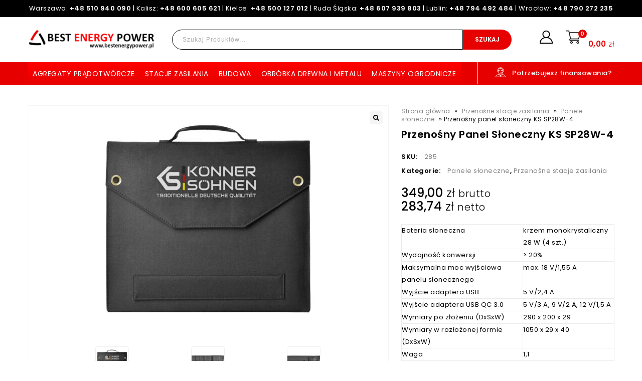

--- FILE ---
content_type: text/html; charset=UTF-8
request_url: https://bestenergypower.pl/product/przenosny-panel-sloneczny-ks-sp28w-4/
body_size: 35202
content:
<!DOCTYPE html>
<html lang="pl-PL" prefix="og: https://ogp.me/ns#">
<head>
<meta charset="UTF-8">
<meta name="viewport" content="width=device-width,initial-scale=1">  
<link rel="profile" href="http://gmpg.org/xfn/11"/>
<link rel="pingback" href="https://bestenergypower.pl/xmlrpc.php"/>
<!--[if lt IE 9]>
<![endif]-->
<style>img:is([sizes="auto" i], [sizes^="auto," i]) { contain-intrinsic-size: 3000px 1500px }</style>
<!-- Optymalizacja wyszukiwarek według Rank Math - https://rankmath.com/ -->
<title>Przenośny panel słoneczny KS SP28W-4 - Best Energy Power</title>
<meta name="description" content="Bateria słoneczna krzem monokrystaliczny 28 W (4 szt.) Wydajność konwersji &gt; 20% Maksymalna moc wyjściowa panelu słonecznego max. 18 V/1,55 A Wyjście adaptera USB 5 V/2,4 A Wyjście adaptera USB QC 3.0 5 V/3 A, 9 V/2 A, 12 V/1,5 A Wymiary po złożeniu (DxSxW) 290 x 200 x 29 Wymiary w rozłożonej formie (DxSxW) 1050 x 29 x 40 Waga 1,1 Temperatura pracy -20 °C – 85 °C"/>
<meta name="robots" content="follow, index, max-snippet:-1, max-video-preview:-1, max-image-preview:large"/>
<link rel="canonical" href="https://bestenergypower.pl/product/przenosny-panel-sloneczny-ks-sp28w-4/" />
<meta property="og:locale" content="pl_PL" />
<meta property="og:type" content="product" />
<meta property="og:title" content="Przenośny panel słoneczny KS SP28W-4 - Best Energy Power" />
<meta property="og:description" content="Bateria słoneczna krzem monokrystaliczny 28 W (4 szt.) Wydajność konwersji &gt; 20% Maksymalna moc wyjściowa panelu słonecznego max. 18 V/1,55 A Wyjście adaptera USB 5 V/2,4 A Wyjście adaptera USB QC 3.0 5 V/3 A, 9 V/2 A, 12 V/1,5 A Wymiary po złożeniu (DxSxW) 290 x 200 x 29 Wymiary w rozłożonej formie (DxSxW) 1050 x 29 x 40 Waga 1,1 Temperatura pracy -20 °C – 85 °C" />
<meta property="og:url" content="https://bestenergypower.pl/product/przenosny-panel-sloneczny-ks-sp28w-4/" />
<meta property="og:site_name" content="Best Energy Power" />
<meta property="og:updated_time" content="2023-09-30T19:27:28+02:00" />
<meta property="og:image" content="https://bestenergypower.pl/wp-content/uploads/2022/10/ks-sp28w4-01.jpg" />
<meta property="og:image:secure_url" content="https://bestenergypower.pl/wp-content/uploads/2022/10/ks-sp28w4-01.jpg" />
<meta property="og:image:width" content="1600" />
<meta property="og:image:height" content="1200" />
<meta property="og:image:alt" content="przenośny panel słoneczny" />
<meta property="og:image:type" content="image/jpeg" />
<meta property="product:price:amount" content="349" />
<meta property="product:price:currency" content="PLN" />
<meta property="product:availability" content="instock" />
<meta name="twitter:card" content="summary_large_image" />
<meta name="twitter:title" content="Przenośny panel słoneczny KS SP28W-4 - Best Energy Power" />
<meta name="twitter:description" content="Bateria słoneczna krzem monokrystaliczny 28 W (4 szt.) Wydajność konwersji &gt; 20% Maksymalna moc wyjściowa panelu słonecznego max. 18 V/1,55 A Wyjście adaptera USB 5 V/2,4 A Wyjście adaptera USB QC 3.0 5 V/3 A, 9 V/2 A, 12 V/1,5 A Wymiary po złożeniu (DxSxW) 290 x 200 x 29 Wymiary w rozłożonej formie (DxSxW) 1050 x 29 x 40 Waga 1,1 Temperatura pracy -20 °C – 85 °C" />
<meta name="twitter:image" content="https://bestenergypower.pl/wp-content/uploads/2022/10/ks-sp28w4-01.jpg" />
<meta name="twitter:label1" content="Cena" />
<meta name="twitter:data1" content="349,00&nbsp;&#122;&#322;" />
<meta name="twitter:label2" content="Dostępność" />
<meta name="twitter:data2" content="2 w magazynie (może być zamówiony)" />
<script type="application/ld+json" class="rank-math-schema">{"@context":"https://schema.org","@graph":[{"@type":"Organization","@id":"https://bestenergypower.pl/#organization","name":"Best Energy Power"},{"@type":"WebSite","@id":"https://bestenergypower.pl/#website","url":"https://bestenergypower.pl","name":"Best Energy Power","publisher":{"@id":"https://bestenergypower.pl/#organization"},"inLanguage":"pl-PL"},{"@type":"ImageObject","@id":"https://bestenergypower.pl/wp-content/uploads/2022/10/ks-sp28w4-01.jpg","url":"https://bestenergypower.pl/wp-content/uploads/2022/10/ks-sp28w4-01.jpg","width":"1600","height":"1200","inLanguage":"pl-PL"},{"@type":"ItemPage","@id":"https://bestenergypower.pl/product/przenosny-panel-sloneczny-ks-sp28w-4/#webpage","url":"https://bestenergypower.pl/product/przenosny-panel-sloneczny-ks-sp28w-4/","name":"Przeno\u015bny panel s\u0142oneczny KS SP28W-4 - Best Energy Power","datePublished":"2022-10-24T22:35:02+02:00","dateModified":"2023-09-30T19:27:28+02:00","isPartOf":{"@id":"https://bestenergypower.pl/#website"},"primaryImageOfPage":{"@id":"https://bestenergypower.pl/wp-content/uploads/2022/10/ks-sp28w4-01.jpg"},"inLanguage":"pl-PL"},{"@type":"Product","name":"Przeno\u015bny panel s\u0142oneczny KS SP28W-4 - Best Energy Power","description":"Bateria s\u0142oneczna krzem monokrystaliczny 28 W (4 szt.) Wydajno\u015b\u0107 konwersji &gt; 20% Maksymalna moc wyj\u015bciowa panelu s\u0142onecznego max. 18\u00a0V/1,55 A Wyj\u015bcie adaptera USB 5\u00a0V/2,4 A Wyj\u015bcie adaptera USB QC 3.0 5 V/3 A, 9 V/2 A, 12 V/1,5 A Wymiary po z\u0142o\u017ceniu (DxSxW) 290\u00a0x\u00a0200\u00a0x\u00a029 Wymiary w roz\u0142o\u017conej formie (DxSxW) 1050\u00a0x\u00a029\u00a0x\u00a040 Waga 1,1 Temperatura pracy -20\u00a0\u00b0C \u2013 85\u00a0\u00b0C","sku":"285","category":"Przeno\u015bne stacje zasilania &gt; Panele s\u0142oneczne","mainEntityOfPage":{"@id":"https://bestenergypower.pl/product/przenosny-panel-sloneczny-ks-sp28w-4/#webpage"},"image":[{"@type":"ImageObject","url":"https://bestenergypower.pl/wp-content/uploads/2022/10/ks-sp28w4-01.jpg","height":"1200","width":"1600"},{"@type":"ImageObject","url":"https://bestenergypower.pl/wp-content/uploads/2022/10/ks-sp28w4-02.jpg","height":"1200","width":"1600"},{"@type":"ImageObject","url":"https://bestenergypower.pl/wp-content/uploads/2022/10/ks-sp28w4-03.jpg","height":"1200","width":"1600"},{"@type":"ImageObject","url":"https://bestenergypower.pl/wp-content/uploads/2022/10/ks-sp28w4-04.jpg","height":"1200","width":"1600"},{"@type":"ImageObject","url":"https://bestenergypower.pl/wp-content/uploads/2022/10/ks-sp28w4-05.jpg","height":"1200","width":"1600"},{"@type":"ImageObject","url":"https://bestenergypower.pl/wp-content/uploads/2022/10/slider_pl.jpg","height":"1238","width":"1564"}],"offers":{"@type":"Offer","price":"349.00","priceCurrency":"PLN","priceValidUntil":"2027-12-31","availability":"https://schema.org/InStock","itemCondition":"NewCondition","url":"https://bestenergypower.pl/product/przenosny-panel-sloneczny-ks-sp28w-4/","seller":{"@type":"Organization","@id":"https://bestenergypower.pl/","name":"Best Energy Power","url":"https://bestenergypower.pl","logo":""},"priceSpecification":{"price":"349","priceCurrency":"PLN","valueAddedTaxIncluded":"true"}},"additionalProperty":[{"@type":"PropertyValue","name":"pa_marka","value":"K\u00f6nner &amp; S\u00f6hnen"}],"@id":"https://bestenergypower.pl/product/przenosny-panel-sloneczny-ks-sp28w-4/#richSnippet"}]}</script>
<!-- /Wtyczka Rank Math WordPress SEO -->
<link rel='dns-prefetch' href='//www.googletagmanager.com' />
<link rel='dns-prefetch' href='//fonts.googleapis.com' />
<link rel="alternate" type="application/rss+xml" title="Best Energy Power &raquo; Kanał z wpisami" href="https://bestenergypower.pl/feed/" />
<link rel="alternate" type="application/rss+xml" title="Best Energy Power &raquo; Kanał z komentarzami" href="https://bestenergypower.pl/comments/feed/" />
<link rel="alternate" type="application/rss+xml" title="Best Energy Power &raquo; Przenośny panel słoneczny KS SP28W-4 Kanał z komentarzami" href="https://bestenergypower.pl/product/przenosny-panel-sloneczny-ks-sp28w-4/feed/" />
<script>
/* <![CDATA[ */
window._wpemojiSettings = {"baseUrl":"https:\/\/s.w.org\/images\/core\/emoji\/15.1.0\/72x72\/","ext":".png","svgUrl":"https:\/\/s.w.org\/images\/core\/emoji\/15.1.0\/svg\/","svgExt":".svg","source":{"concatemoji":"https:\/\/bestenergypower.pl\/wp-includes\/js\/wp-emoji-release.min.js?ver=6.8.1"}};
/*! This file is auto-generated */
!function(i,n){var o,s,e;function c(e){try{var t={supportTests:e,timestamp:(new Date).valueOf()};sessionStorage.setItem(o,JSON.stringify(t))}catch(e){}}function p(e,t,n){e.clearRect(0,0,e.canvas.width,e.canvas.height),e.fillText(t,0,0);var t=new Uint32Array(e.getImageData(0,0,e.canvas.width,e.canvas.height).data),r=(e.clearRect(0,0,e.canvas.width,e.canvas.height),e.fillText(n,0,0),new Uint32Array(e.getImageData(0,0,e.canvas.width,e.canvas.height).data));return t.every(function(e,t){return e===r[t]})}function u(e,t,n){switch(t){case"flag":return n(e,"\ud83c\udff3\ufe0f\u200d\u26a7\ufe0f","\ud83c\udff3\ufe0f\u200b\u26a7\ufe0f")?!1:!n(e,"\ud83c\uddfa\ud83c\uddf3","\ud83c\uddfa\u200b\ud83c\uddf3")&&!n(e,"\ud83c\udff4\udb40\udc67\udb40\udc62\udb40\udc65\udb40\udc6e\udb40\udc67\udb40\udc7f","\ud83c\udff4\u200b\udb40\udc67\u200b\udb40\udc62\u200b\udb40\udc65\u200b\udb40\udc6e\u200b\udb40\udc67\u200b\udb40\udc7f");case"emoji":return!n(e,"\ud83d\udc26\u200d\ud83d\udd25","\ud83d\udc26\u200b\ud83d\udd25")}return!1}function f(e,t,n){var r="undefined"!=typeof WorkerGlobalScope&&self instanceof WorkerGlobalScope?new OffscreenCanvas(300,150):i.createElement("canvas"),a=r.getContext("2d",{willReadFrequently:!0}),o=(a.textBaseline="top",a.font="600 32px Arial",{});return e.forEach(function(e){o[e]=t(a,e,n)}),o}function t(e){var t=i.createElement("script");t.src=e,t.defer=!0,i.head.appendChild(t)}"undefined"!=typeof Promise&&(o="wpEmojiSettingsSupports",s=["flag","emoji"],n.supports={everything:!0,everythingExceptFlag:!0},e=new Promise(function(e){i.addEventListener("DOMContentLoaded",e,{once:!0})}),new Promise(function(t){var n=function(){try{var e=JSON.parse(sessionStorage.getItem(o));if("object"==typeof e&&"number"==typeof e.timestamp&&(new Date).valueOf()<e.timestamp+604800&&"object"==typeof e.supportTests)return e.supportTests}catch(e){}return null}();if(!n){if("undefined"!=typeof Worker&&"undefined"!=typeof OffscreenCanvas&&"undefined"!=typeof URL&&URL.createObjectURL&&"undefined"!=typeof Blob)try{var e="postMessage("+f.toString()+"("+[JSON.stringify(s),u.toString(),p.toString()].join(",")+"));",r=new Blob([e],{type:"text/javascript"}),a=new Worker(URL.createObjectURL(r),{name:"wpTestEmojiSupports"});return void(a.onmessage=function(e){c(n=e.data),a.terminate(),t(n)})}catch(e){}c(n=f(s,u,p))}t(n)}).then(function(e){for(var t in e)n.supports[t]=e[t],n.supports.everything=n.supports.everything&&n.supports[t],"flag"!==t&&(n.supports.everythingExceptFlag=n.supports.everythingExceptFlag&&n.supports[t]);n.supports.everythingExceptFlag=n.supports.everythingExceptFlag&&!n.supports.flag,n.DOMReady=!1,n.readyCallback=function(){n.DOMReady=!0}}).then(function(){return e}).then(function(){var e;n.supports.everything||(n.readyCallback(),(e=n.source||{}).concatemoji?t(e.concatemoji):e.wpemoji&&e.twemoji&&(t(e.twemoji),t(e.wpemoji)))}))}((window,document),window._wpemojiSettings);
/* ]]> */
</script>
<!-- <link rel='stylesheet' id='font-awesome-css' href='https://bestenergypower.pl/wp-content/plugins/brands-for-woocommerce/berocket/assets/css/font-awesome.min.css?ver=6.8.1' media='all' /> -->
<link rel="stylesheet" type="text/css" href="//bestenergypower.pl/wp-content/cache/wpfc-minified/6mqs5hsg/httzs.css" media="all"/>
<style id='font-awesome-inline-css'>
[data-font="FontAwesome"]:before {font-family: 'FontAwesome' !important;content: attr(data-icon) !important;speak: none !important;font-weight: normal !important;font-variant: normal !important;text-transform: none !important;line-height: 1 !important;font-style: normal !important;-webkit-font-smoothing: antialiased !important;-moz-osx-font-smoothing: grayscale !important;}
</style>
<!-- <link rel='stylesheet' id='berocket_product_brand_style-css' href='https://bestenergypower.pl/wp-content/plugins/brands-for-woocommerce/css/frontend.css?ver=3.8.6' media='all' /> -->
<link rel="stylesheet" type="text/css" href="//bestenergypower.pl/wp-content/cache/wpfc-minified/1mu9utat/httzs.css" media="all"/>
<link rel='stylesheet' id='google-fonts-css' href='https://fonts.googleapis.com/css?family=Poppins%3A300%2C400%2C500%2C600%2C600%2C800&#038;ver=1.0.0#038;subset=latin%2Clatin-ext' media='all' />
<!-- <link rel='stylesheet' id='tmpmela-block-style-css' href='https://bestenergypower.pl/wp-content/themes/toolarts/css/megnor/blocks.css?ver=6.8.1' media='all' /> -->
<!-- <link rel='stylesheet' id='tmpmela-isotope-css' href='https://bestenergypower.pl/wp-content/themes/toolarts/css/isotop-port.css?ver=6.8.1' media='all' /> -->
<!-- <link rel='stylesheet' id='tmpmela-custom-css' href='https://bestenergypower.pl/wp-content/themes/toolarts/css/megnor/custom.css?ver=6.8.1' media='all' /> -->
<!-- <link rel='stylesheet' id='owl-carousel-css' href='https://bestenergypower.pl/wp-content/themes/toolarts/css/megnor/owl.carousel.css?ver=6.8.1' media='all' /> -->
<!-- <link rel='stylesheet' id='owl-transitions-css' href='https://bestenergypower.pl/wp-content/themes/toolarts/css/megnor/owl.transitions.css?ver=6.8.1' media='all' /> -->
<!-- <link rel='stylesheet' id='shadowbox-css' href='https://bestenergypower.pl/wp-content/themes/toolarts/css/megnor/shadowbox.css?ver=6.8.1' media='all' /> -->
<!-- <link rel='stylesheet' id='tmpmela-shortcode-style-css' href='https://bestenergypower.pl/wp-content/themes/toolarts/css/megnor/shortcode_style.css?ver=6.8.1' media='all' /> -->
<!-- <link rel='stylesheet' id='animate-css' href='https://bestenergypower.pl/wp-content/themes/toolarts/css/megnor/animate.min.css?ver=6.8.1' media='all' /> -->
<!-- <link rel='stylesheet' id='tmpmela-woocommerce-css-css' href='https://bestenergypower.pl/wp-content/themes/toolarts/css/megnor/woocommerce.css?ver=6.8.1' media='all' /> -->
<link rel="stylesheet" type="text/css" href="//bestenergypower.pl/wp-content/cache/wpfc-minified/friglltz/httzs.css" media="all"/>
<style id='wp-emoji-styles-inline-css'>
img.wp-smiley, img.emoji {
display: inline !important;
border: none !important;
box-shadow: none !important;
height: 1em !important;
width: 1em !important;
margin: 0 0.07em !important;
vertical-align: -0.1em !important;
background: none !important;
padding: 0 !important;
}
</style>
<!-- <link rel='stylesheet' id='wp-block-library-css' href='https://bestenergypower.pl/wp-includes/css/dist/block-library/style.min.css?ver=6.8.1' media='all' /> -->
<link rel="stylesheet" type="text/css" href="//bestenergypower.pl/wp-content/cache/wpfc-minified/7w4t7t2k/httzs.css" media="all"/>
<style id='wp-block-library-theme-inline-css'>
.wp-block-audio :where(figcaption){color:#555;font-size:13px;text-align:center}.is-dark-theme .wp-block-audio :where(figcaption){color:#ffffffa6}.wp-block-audio{margin:0 0 1em}.wp-block-code{border:1px solid #ccc;border-radius:4px;font-family:Menlo,Consolas,monaco,monospace;padding:.8em 1em}.wp-block-embed :where(figcaption){color:#555;font-size:13px;text-align:center}.is-dark-theme .wp-block-embed :where(figcaption){color:#ffffffa6}.wp-block-embed{margin:0 0 1em}.blocks-gallery-caption{color:#555;font-size:13px;text-align:center}.is-dark-theme .blocks-gallery-caption{color:#ffffffa6}:root :where(.wp-block-image figcaption){color:#555;font-size:13px;text-align:center}.is-dark-theme :root :where(.wp-block-image figcaption){color:#ffffffa6}.wp-block-image{margin:0 0 1em}.wp-block-pullquote{border-bottom:4px solid;border-top:4px solid;color:currentColor;margin-bottom:1.75em}.wp-block-pullquote cite,.wp-block-pullquote footer,.wp-block-pullquote__citation{color:currentColor;font-size:.8125em;font-style:normal;text-transform:uppercase}.wp-block-quote{border-left:.25em solid;margin:0 0 1.75em;padding-left:1em}.wp-block-quote cite,.wp-block-quote footer{color:currentColor;font-size:.8125em;font-style:normal;position:relative}.wp-block-quote:where(.has-text-align-right){border-left:none;border-right:.25em solid;padding-left:0;padding-right:1em}.wp-block-quote:where(.has-text-align-center){border:none;padding-left:0}.wp-block-quote.is-large,.wp-block-quote.is-style-large,.wp-block-quote:where(.is-style-plain){border:none}.wp-block-search .wp-block-search__label{font-weight:700}.wp-block-search__button{border:1px solid #ccc;padding:.375em .625em}:where(.wp-block-group.has-background){padding:1.25em 2.375em}.wp-block-separator.has-css-opacity{opacity:.4}.wp-block-separator{border:none;border-bottom:2px solid;margin-left:auto;margin-right:auto}.wp-block-separator.has-alpha-channel-opacity{opacity:1}.wp-block-separator:not(.is-style-wide):not(.is-style-dots){width:100px}.wp-block-separator.has-background:not(.is-style-dots){border-bottom:none;height:1px}.wp-block-separator.has-background:not(.is-style-wide):not(.is-style-dots){height:2px}.wp-block-table{margin:0 0 1em}.wp-block-table td,.wp-block-table th{word-break:normal}.wp-block-table :where(figcaption){color:#555;font-size:13px;text-align:center}.is-dark-theme .wp-block-table :where(figcaption){color:#ffffffa6}.wp-block-video :where(figcaption){color:#555;font-size:13px;text-align:center}.is-dark-theme .wp-block-video :where(figcaption){color:#ffffffa6}.wp-block-video{margin:0 0 1em}:root :where(.wp-block-template-part.has-background){margin-bottom:0;margin-top:0;padding:1.25em 2.375em}
</style>
<style id='classic-theme-styles-inline-css'>
/*! This file is auto-generated */
.wp-block-button__link{color:#fff;background-color:#32373c;border-radius:9999px;box-shadow:none;text-decoration:none;padding:calc(.667em + 2px) calc(1.333em + 2px);font-size:1.125em}.wp-block-file__button{background:#32373c;color:#fff;text-decoration:none}
</style>
<style id='global-styles-inline-css'>
:root{--wp--preset--aspect-ratio--square: 1;--wp--preset--aspect-ratio--4-3: 4/3;--wp--preset--aspect-ratio--3-4: 3/4;--wp--preset--aspect-ratio--3-2: 3/2;--wp--preset--aspect-ratio--2-3: 2/3;--wp--preset--aspect-ratio--16-9: 16/9;--wp--preset--aspect-ratio--9-16: 9/16;--wp--preset--color--black: #000000;--wp--preset--color--cyan-bluish-gray: #abb8c3;--wp--preset--color--white: #ffffff;--wp--preset--color--pale-pink: #f78da7;--wp--preset--color--vivid-red: #cf2e2e;--wp--preset--color--luminous-vivid-orange: #ff6900;--wp--preset--color--luminous-vivid-amber: #fcb900;--wp--preset--color--light-green-cyan: #7bdcb5;--wp--preset--color--vivid-green-cyan: #00d084;--wp--preset--color--pale-cyan-blue: #8ed1fc;--wp--preset--color--vivid-cyan-blue: #0693e3;--wp--preset--color--vivid-purple: #9b51e0;--wp--preset--gradient--vivid-cyan-blue-to-vivid-purple: linear-gradient(135deg,rgba(6,147,227,1) 0%,rgb(155,81,224) 100%);--wp--preset--gradient--light-green-cyan-to-vivid-green-cyan: linear-gradient(135deg,rgb(122,220,180) 0%,rgb(0,208,130) 100%);--wp--preset--gradient--luminous-vivid-amber-to-luminous-vivid-orange: linear-gradient(135deg,rgba(252,185,0,1) 0%,rgba(255,105,0,1) 100%);--wp--preset--gradient--luminous-vivid-orange-to-vivid-red: linear-gradient(135deg,rgba(255,105,0,1) 0%,rgb(207,46,46) 100%);--wp--preset--gradient--very-light-gray-to-cyan-bluish-gray: linear-gradient(135deg,rgb(238,238,238) 0%,rgb(169,184,195) 100%);--wp--preset--gradient--cool-to-warm-spectrum: linear-gradient(135deg,rgb(74,234,220) 0%,rgb(151,120,209) 20%,rgb(207,42,186) 40%,rgb(238,44,130) 60%,rgb(251,105,98) 80%,rgb(254,248,76) 100%);--wp--preset--gradient--blush-light-purple: linear-gradient(135deg,rgb(255,206,236) 0%,rgb(152,150,240) 100%);--wp--preset--gradient--blush-bordeaux: linear-gradient(135deg,rgb(254,205,165) 0%,rgb(254,45,45) 50%,rgb(107,0,62) 100%);--wp--preset--gradient--luminous-dusk: linear-gradient(135deg,rgb(255,203,112) 0%,rgb(199,81,192) 50%,rgb(65,88,208) 100%);--wp--preset--gradient--pale-ocean: linear-gradient(135deg,rgb(255,245,203) 0%,rgb(182,227,212) 50%,rgb(51,167,181) 100%);--wp--preset--gradient--electric-grass: linear-gradient(135deg,rgb(202,248,128) 0%,rgb(113,206,126) 100%);--wp--preset--gradient--midnight: linear-gradient(135deg,rgb(2,3,129) 0%,rgb(40,116,252) 100%);--wp--preset--font-size--small: 13px;--wp--preset--font-size--medium: 20px;--wp--preset--font-size--large: 36px;--wp--preset--font-size--x-large: 42px;--wp--preset--spacing--20: 0.44rem;--wp--preset--spacing--30: 0.67rem;--wp--preset--spacing--40: 1rem;--wp--preset--spacing--50: 1.5rem;--wp--preset--spacing--60: 2.25rem;--wp--preset--spacing--70: 3.38rem;--wp--preset--spacing--80: 5.06rem;--wp--preset--shadow--natural: 6px 6px 9px rgba(0, 0, 0, 0.2);--wp--preset--shadow--deep: 12px 12px 50px rgba(0, 0, 0, 0.4);--wp--preset--shadow--sharp: 6px 6px 0px rgba(0, 0, 0, 0.2);--wp--preset--shadow--outlined: 6px 6px 0px -3px rgba(255, 255, 255, 1), 6px 6px rgba(0, 0, 0, 1);--wp--preset--shadow--crisp: 6px 6px 0px rgba(0, 0, 0, 1);}:where(.is-layout-flex){gap: 0.5em;}:where(.is-layout-grid){gap: 0.5em;}body .is-layout-flex{display: flex;}.is-layout-flex{flex-wrap: wrap;align-items: center;}.is-layout-flex > :is(*, div){margin: 0;}body .is-layout-grid{display: grid;}.is-layout-grid > :is(*, div){margin: 0;}:where(.wp-block-columns.is-layout-flex){gap: 2em;}:where(.wp-block-columns.is-layout-grid){gap: 2em;}:where(.wp-block-post-template.is-layout-flex){gap: 1.25em;}:where(.wp-block-post-template.is-layout-grid){gap: 1.25em;}.has-black-color{color: var(--wp--preset--color--black) !important;}.has-cyan-bluish-gray-color{color: var(--wp--preset--color--cyan-bluish-gray) !important;}.has-white-color{color: var(--wp--preset--color--white) !important;}.has-pale-pink-color{color: var(--wp--preset--color--pale-pink) !important;}.has-vivid-red-color{color: var(--wp--preset--color--vivid-red) !important;}.has-luminous-vivid-orange-color{color: var(--wp--preset--color--luminous-vivid-orange) !important;}.has-luminous-vivid-amber-color{color: var(--wp--preset--color--luminous-vivid-amber) !important;}.has-light-green-cyan-color{color: var(--wp--preset--color--light-green-cyan) !important;}.has-vivid-green-cyan-color{color: var(--wp--preset--color--vivid-green-cyan) !important;}.has-pale-cyan-blue-color{color: var(--wp--preset--color--pale-cyan-blue) !important;}.has-vivid-cyan-blue-color{color: var(--wp--preset--color--vivid-cyan-blue) !important;}.has-vivid-purple-color{color: var(--wp--preset--color--vivid-purple) !important;}.has-black-background-color{background-color: var(--wp--preset--color--black) !important;}.has-cyan-bluish-gray-background-color{background-color: var(--wp--preset--color--cyan-bluish-gray) !important;}.has-white-background-color{background-color: var(--wp--preset--color--white) !important;}.has-pale-pink-background-color{background-color: var(--wp--preset--color--pale-pink) !important;}.has-vivid-red-background-color{background-color: var(--wp--preset--color--vivid-red) !important;}.has-luminous-vivid-orange-background-color{background-color: var(--wp--preset--color--luminous-vivid-orange) !important;}.has-luminous-vivid-amber-background-color{background-color: var(--wp--preset--color--luminous-vivid-amber) !important;}.has-light-green-cyan-background-color{background-color: var(--wp--preset--color--light-green-cyan) !important;}.has-vivid-green-cyan-background-color{background-color: var(--wp--preset--color--vivid-green-cyan) !important;}.has-pale-cyan-blue-background-color{background-color: var(--wp--preset--color--pale-cyan-blue) !important;}.has-vivid-cyan-blue-background-color{background-color: var(--wp--preset--color--vivid-cyan-blue) !important;}.has-vivid-purple-background-color{background-color: var(--wp--preset--color--vivid-purple) !important;}.has-black-border-color{border-color: var(--wp--preset--color--black) !important;}.has-cyan-bluish-gray-border-color{border-color: var(--wp--preset--color--cyan-bluish-gray) !important;}.has-white-border-color{border-color: var(--wp--preset--color--white) !important;}.has-pale-pink-border-color{border-color: var(--wp--preset--color--pale-pink) !important;}.has-vivid-red-border-color{border-color: var(--wp--preset--color--vivid-red) !important;}.has-luminous-vivid-orange-border-color{border-color: var(--wp--preset--color--luminous-vivid-orange) !important;}.has-luminous-vivid-amber-border-color{border-color: var(--wp--preset--color--luminous-vivid-amber) !important;}.has-light-green-cyan-border-color{border-color: var(--wp--preset--color--light-green-cyan) !important;}.has-vivid-green-cyan-border-color{border-color: var(--wp--preset--color--vivid-green-cyan) !important;}.has-pale-cyan-blue-border-color{border-color: var(--wp--preset--color--pale-cyan-blue) !important;}.has-vivid-cyan-blue-border-color{border-color: var(--wp--preset--color--vivid-cyan-blue) !important;}.has-vivid-purple-border-color{border-color: var(--wp--preset--color--vivid-purple) !important;}.has-vivid-cyan-blue-to-vivid-purple-gradient-background{background: var(--wp--preset--gradient--vivid-cyan-blue-to-vivid-purple) !important;}.has-light-green-cyan-to-vivid-green-cyan-gradient-background{background: var(--wp--preset--gradient--light-green-cyan-to-vivid-green-cyan) !important;}.has-luminous-vivid-amber-to-luminous-vivid-orange-gradient-background{background: var(--wp--preset--gradient--luminous-vivid-amber-to-luminous-vivid-orange) !important;}.has-luminous-vivid-orange-to-vivid-red-gradient-background{background: var(--wp--preset--gradient--luminous-vivid-orange-to-vivid-red) !important;}.has-very-light-gray-to-cyan-bluish-gray-gradient-background{background: var(--wp--preset--gradient--very-light-gray-to-cyan-bluish-gray) !important;}.has-cool-to-warm-spectrum-gradient-background{background: var(--wp--preset--gradient--cool-to-warm-spectrum) !important;}.has-blush-light-purple-gradient-background{background: var(--wp--preset--gradient--blush-light-purple) !important;}.has-blush-bordeaux-gradient-background{background: var(--wp--preset--gradient--blush-bordeaux) !important;}.has-luminous-dusk-gradient-background{background: var(--wp--preset--gradient--luminous-dusk) !important;}.has-pale-ocean-gradient-background{background: var(--wp--preset--gradient--pale-ocean) !important;}.has-electric-grass-gradient-background{background: var(--wp--preset--gradient--electric-grass) !important;}.has-midnight-gradient-background{background: var(--wp--preset--gradient--midnight) !important;}.has-small-font-size{font-size: var(--wp--preset--font-size--small) !important;}.has-medium-font-size{font-size: var(--wp--preset--font-size--medium) !important;}.has-large-font-size{font-size: var(--wp--preset--font-size--large) !important;}.has-x-large-font-size{font-size: var(--wp--preset--font-size--x-large) !important;}
:where(.wp-block-post-template.is-layout-flex){gap: 1.25em;}:where(.wp-block-post-template.is-layout-grid){gap: 1.25em;}
:where(.wp-block-columns.is-layout-flex){gap: 2em;}:where(.wp-block-columns.is-layout-grid){gap: 2em;}
:root :where(.wp-block-pullquote){font-size: 1.5em;line-height: 1.6;}
</style>
<!-- <link rel='stylesheet' id='contact-form-7-css' href='https://bestenergypower.pl/wp-content/plugins/contact-form-7/includes/css/styles.css?ver=6.0.6' media='all' /> -->
<!-- <link rel='stylesheet' id='groovy-menu-style-css' href='https://bestenergypower.pl/wp-content/plugins/groovy-menu-free/assets/style/frontend.css?ver=1.4.3' media='all' /> -->
<!-- <link rel='stylesheet' id='groovy-menu-style-fonts-groovy-28328-css' href='https://bestenergypower.pl/wp-content/uploads/groovy/fonts/groovy-28328.css?ver=1.4.3' media='all' /> -->
<!-- <link rel='stylesheet' id='groovy-menu-style-fonts-groovy-69018-css' href='https://bestenergypower.pl/wp-content/uploads/groovy/fonts/groovy-69018.css?ver=1.4.3' media='all' /> -->
<!-- <link rel='stylesheet' id='groovy-menu-style-fonts-groovy-socicon-css' href='https://bestenergypower.pl/wp-content/uploads/groovy/fonts/groovy-socicon.css?ver=1.4.3' media='all' /> -->
<!-- <link rel='stylesheet' id='groovy-menu-font-awesome-css' href='https://bestenergypower.pl/wp-content/plugins/groovy-menu-free/assets/style/fontawesome.css?ver=1.4.3' media='all' crossorigin='anonymous' /> -->
<link rel='preload' as='font' crossorigin='anonymous' id='groovy-menu-font-awesome-file-css' href='https://bestenergypower.pl/wp-content/plugins/groovy-menu-free/assets/fonts/fontawesome-webfont.woff2?v=4.7.0' type='font/woff2' media='all' />
<!-- <link rel='stylesheet' id='groovy-menu-font-internal-css' href='https://bestenergypower.pl/wp-content/plugins/groovy-menu-free/assets/style/font-internal.css?ver=1.4.3' media='all' crossorigin='anonymous' /> -->
<link rel='preload' as='font' crossorigin='anonymous' id='groovy-menu-font-internal-file-css' href='https://bestenergypower.pl/wp-content/plugins/groovy-menu-free/assets/fonts/crane-font.woff?hhxb42' type='font/woff' media='all' />
<!-- <link rel='stylesheet' id='rs-plugin-settings-css' href='https://bestenergypower.pl/wp-content/plugins/revslider/public/assets/css/rs6.css?ver=6.3.9' media='all' /> -->
<link rel="stylesheet" type="text/css" href="//bestenergypower.pl/wp-content/cache/wpfc-minified/fdccb9m2/httzs.css" media="all"/>
<style id='rs-plugin-settings-inline-css'>
#rs-demo-id {}
</style>
<!-- <link rel='stylesheet' id='photoswipe-css' href='https://bestenergypower.pl/wp-content/plugins/woocommerce/assets/css/photoswipe/photoswipe.min.css?ver=9.8.5' media='all' /> -->
<!-- <link rel='stylesheet' id='photoswipe-default-skin-css' href='https://bestenergypower.pl/wp-content/plugins/woocommerce/assets/css/photoswipe/default-skin/default-skin.min.css?ver=9.8.5' media='all' /> -->
<link rel="stylesheet" type="text/css" href="//bestenergypower.pl/wp-content/cache/wpfc-minified/976iovkp/httzs.css" media="all"/>
<style id='woocommerce-inline-inline-css'>
.woocommerce form .form-row .required { visibility: visible; }
</style>
<!-- <link rel='stylesheet' id='megamenu-css' href='https://bestenergypower.pl/wp-content/uploads/maxmegamenu/style.css?ver=8e1d94' media='all' /> -->
<!-- <link rel='stylesheet' id='dashicons-css' href='https://bestenergypower.pl/wp-includes/css/dashicons.min.css?ver=6.8.1' media='all' /> -->
<link rel="stylesheet" type="text/css" href="//bestenergypower.pl/wp-content/cache/wpfc-minified/ehn4q6mw/httzs.css" media="all"/>
<style id='dashicons-inline-css'>
[data-font="Dashicons"]:before {font-family: 'Dashicons' !important;content: attr(data-icon) !important;speak: none !important;font-weight: normal !important;font-variant: normal !important;text-transform: none !important;line-height: 1 !important;font-style: normal !important;-webkit-font-smoothing: antialiased !important;-moz-osx-font-smoothing: grayscale !important;}
</style>
<!-- <link rel='stylesheet' id='brands-styles-css' href='https://bestenergypower.pl/wp-content/plugins/woocommerce/assets/css/brands.css?ver=9.8.5' media='all' /> -->
<!-- <link rel='stylesheet' id='toolarts-parent-styles-css' href='https://bestenergypower.pl/wp-content/themes/toolarts/style.css?ver=1.0.1' media='all' /> -->
<link rel="stylesheet" type="text/css" href="//bestenergypower.pl/wp-content/cache/wpfc-minified/2qunbjpd/httzs.css" media="all"/>
<link rel='stylesheet' id='tmpmela-fonts-css' href='//fonts.googleapis.com/css?family=Source+Sans+Pro%3A300%2C400%2C600%2C300italic%2C400italic%2C600italic%7CBitter%3A400%2C600&#038;subset=latin%2Clatin-ext' media='all' />
<!-- <link rel='stylesheet' id='tmpmela-style-css' href='https://bestenergypower.pl/wp-content/themes/toolarts-child/style.css?ver=1.0' media='all' /> -->
<!-- <link rel='stylesheet' id='jquery-fixedheadertable-style-css' href='https://bestenergypower.pl/wp-content/plugins/yith-woocommerce-compare/assets/css/jquery.dataTables.css?ver=1.10.18' media='all' /> -->
<!-- <link rel='stylesheet' id='yith_woocompare_page-css' href='https://bestenergypower.pl/wp-content/plugins/yith-woocommerce-compare/assets/css/compare.css?ver=3.1.0' media='all' /> -->
<!-- <link rel='stylesheet' id='yith-woocompare-widget-css' href='https://bestenergypower.pl/wp-content/plugins/yith-woocommerce-compare/assets/css/widget.css?ver=3.1.0' media='all' /> -->
<link rel="stylesheet" type="text/css" href="//bestenergypower.pl/wp-content/cache/wpfc-minified/jz6ko0gq/httzs.css" media="all"/>
<script src="https://bestenergypower.pl/wp-includes/js/jquery/jquery.min.js?ver=3.7.1" id="jquery-core-js"></script>
<script src="https://bestenergypower.pl/wp-includes/js/jquery/jquery-migrate.min.js?ver=3.4.1" id="jquery-migrate-js"></script>
<script src="https://bestenergypower.pl/wp-content/plugins/revslider/public/assets/js/rbtools.min.js?ver=6.3.9" id="tp-tools-js"></script>
<script src="https://bestenergypower.pl/wp-content/plugins/revslider/public/assets/js/rs6.min.js?ver=6.3.9" id="revmin-js"></script>
<script src="https://bestenergypower.pl/wp-content/plugins/woocommerce/assets/js/jquery-blockui/jquery.blockUI.min.js?ver=2.7.0-wc.9.8.5" id="jquery-blockui-js" data-wp-strategy="defer"></script>
<script id="wc-add-to-cart-js-extra">
/* <![CDATA[ */
var wc_add_to_cart_params = {"ajax_url":"\/wp-admin\/admin-ajax.php","wc_ajax_url":"\/?wc-ajax=%%endpoint%%&elementor_page_id=10186","i18n_view_cart":"Zobacz koszyk","cart_url":"https:\/\/bestenergypower.pl\/cart\/","is_cart":"","cart_redirect_after_add":"no"};
/* ]]> */
</script>
<script src="https://bestenergypower.pl/wp-content/plugins/woocommerce/assets/js/frontend/add-to-cart.min.js?ver=9.8.5" id="wc-add-to-cart-js" data-wp-strategy="defer"></script>
<script src="https://bestenergypower.pl/wp-content/plugins/woocommerce/assets/js/zoom/jquery.zoom.min.js?ver=1.7.21-wc.9.8.5" id="zoom-js" defer="defer" data-wp-strategy="defer"></script>
<script src="https://bestenergypower.pl/wp-content/plugins/woocommerce/assets/js/photoswipe/photoswipe.min.js?ver=4.1.1-wc.9.8.5" id="photoswipe-js" defer="defer" data-wp-strategy="defer"></script>
<script src="https://bestenergypower.pl/wp-content/plugins/woocommerce/assets/js/photoswipe/photoswipe-ui-default.min.js?ver=4.1.1-wc.9.8.5" id="photoswipe-ui-default-js" defer="defer" data-wp-strategy="defer"></script>
<script id="wc-single-product-js-extra">
/* <![CDATA[ */
var wc_single_product_params = {"i18n_required_rating_text":"Prosz\u0119 wybra\u0107 ocen\u0119","i18n_rating_options":["1 z 5 gwiazdek","2 z 5 gwiazdek","3 z 5 gwiazdek","4 z 5 gwiazdek","5 z 5 gwiazdek"],"i18n_product_gallery_trigger_text":"Wy\u015bwietl pe\u0142noekranow\u0105 galeri\u0119 obrazk\u00f3w","review_rating_required":"yes","flexslider":{"rtl":false,"animation":"slide","smoothHeight":true,"directionNav":false,"controlNav":"thumbnails","slideshow":false,"animationSpeed":500,"animationLoop":false,"allowOneSlide":false},"zoom_enabled":"1","zoom_options":[],"photoswipe_enabled":"1","photoswipe_options":{"shareEl":false,"closeOnScroll":false,"history":false,"hideAnimationDuration":0,"showAnimationDuration":0},"flexslider_enabled":"1"};
/* ]]> */
</script>
<script src="https://bestenergypower.pl/wp-content/plugins/woocommerce/assets/js/frontend/single-product.min.js?ver=9.8.5" id="wc-single-product-js" defer="defer" data-wp-strategy="defer"></script>
<script src="https://bestenergypower.pl/wp-content/plugins/woocommerce/assets/js/js-cookie/js.cookie.min.js?ver=2.1.4-wc.9.8.5" id="js-cookie-js" defer="defer" data-wp-strategy="defer"></script>
<script id="woocommerce-js-extra">
/* <![CDATA[ */
var woocommerce_params = {"ajax_url":"\/wp-admin\/admin-ajax.php","wc_ajax_url":"\/?wc-ajax=%%endpoint%%&elementor_page_id=10186","i18n_password_show":"Poka\u017c has\u0142o","i18n_password_hide":"Ukryj has\u0142o"};
/* ]]> */
</script>
<script src="https://bestenergypower.pl/wp-content/plugins/woocommerce/assets/js/frontend/woocommerce.min.js?ver=9.8.5" id="woocommerce-js" defer="defer" data-wp-strategy="defer"></script>
<script src="https://bestenergypower.pl/wp-content/plugins/js_composer/assets/js/vendors/woocommerce-add-to-cart.js?ver=6.6.0" id="vc_woocommerce-add-to-cart-js-js"></script>
<script src="https://bestenergypower.pl/wp-content/themes/toolarts-child/assets/js/script.js?ver=1.0" id="toolats-child-script-js"></script>
<script src="https://bestenergypower.pl/wp-content/themes/toolarts/js/megnor/jquery.custom.min.js?ver=6.8.1" id="tmpmela-custom-script-js"></script>
<script src="https://bestenergypower.pl/wp-content/themes/toolarts/js/megnor/megnor.min.js?ver=6.8.1" id="tmpmela-megnor-js"></script>
<script src="https://bestenergypower.pl/wp-content/themes/toolarts/js/megnor/custom.js?ver=6.8.1" id="tmpmela-custom-js"></script>
<script src="https://bestenergypower.pl/wp-content/themes/toolarts/js/megnor/owl.carousel.min.js?ver=6.8.1" id="owlcarousel-js"></script>
<script src="https://bestenergypower.pl/wp-content/themes/toolarts/js/megnor/jquery.validate.js?ver=6.8.1" id="validate-js"></script>
<script src="https://bestenergypower.pl/wp-content/themes/toolarts/js/megnor/shadowbox.js?ver=6.8.1" id="shadowbox-js"></script>
<script src="https://bestenergypower.pl/wp-content/themes/toolarts/js/megnor/easyResponsiveTabs.js?ver=6.8.1" id="easyResponsiveTabs-js"></script>
<script src="https://bestenergypower.pl/wp-content/themes/toolarts/js/megnor/jquery.treeview.js?ver=6.8.1" id="jtree-js"></script>
<script src="https://bestenergypower.pl/wp-content/themes/toolarts/js/megnor/countUp.js?ver=6.8.1" id="countUp-js"></script>
<script src="https://bestenergypower.pl/wp-content/themes/toolarts/js/megnor/jquery.countdown.min.js?ver=6.8.1" id="countdown-js"></script>
<script src="https://bestenergypower.pl/wp-content/themes/toolarts/js/html5.js?ver=6.8.1" id="tmpmela-html5-js"></script>
<script id="phpvariable-js-extra">
/* <![CDATA[ */
var php_var = {"tmpmela_loadmore":"","tmpmela_pagination":"","tmpmela_nomore":""};
/* ]]> */
</script>
<script src="https://bestenergypower.pl/wp-content/themes/toolarts/js/megnor/megnorloadmore.js?ver=6.8.1" id="phpvariable-js"></script>
<!-- Google tag (gtag.js) snippet added by Site Kit -->
<!-- Google Analytics snippet added by Site Kit -->
<script src="https://www.googletagmanager.com/gtag/js?id=G-MEGCDPTK00" id="google_gtagjs-js" async></script>
<script id="google_gtagjs-js-after">
/* <![CDATA[ */
window.dataLayer = window.dataLayer || [];function gtag(){dataLayer.push(arguments);}
gtag("set","linker",{"domains":["bestenergypower.pl"]});
gtag("js", new Date());
gtag("set", "developer_id.dZTNiMT", true);
gtag("config", "G-MEGCDPTK00");
/* ]]> */
</script>
<!-- End Google tag (gtag.js) snippet added by Site Kit -->
<link rel="https://api.w.org/" href="https://bestenergypower.pl/wp-json/" /><link rel="alternate" title="JSON" type="application/json" href="https://bestenergypower.pl/wp-json/wp/v2/product/10186" /><link rel="EditURI" type="application/rsd+xml" title="RSD" href="https://bestenergypower.pl/xmlrpc.php?rsd" />
<meta name="generator" content="WordPress 6.8.1" />
<link rel='shortlink' href='https://bestenergypower.pl/?p=10186' />
<link rel="alternate" title="oEmbed (JSON)" type="application/json+oembed" href="https://bestenergypower.pl/wp-json/oembed/1.0/embed?url=https%3A%2F%2Fbestenergypower.pl%2Fproduct%2Fprzenosny-panel-sloneczny-ks-sp28w-4%2F" />
<link rel="alternate" title="oEmbed (XML)" type="text/xml+oembed" href="https://bestenergypower.pl/wp-json/oembed/1.0/embed?url=https%3A%2F%2Fbestenergypower.pl%2Fproduct%2Fprzenosny-panel-sloneczny-ks-sp28w-4%2F&#038;format=xml" />
<style></style><meta name="generator" content="Site Kit by Google 1.154.0" /><style></style><style>
.lmp_load_more_button.br_lmp_button_settings .lmp_button:hover {
background-color: #9999ff!important;
color: #111111!important;
}
.lmp_load_more_button.br_lmp_prev_settings .lmp_button:hover {
background-color: #9999ff!important;
color: #111111!important;
}li.product.lazy, .berocket_lgv_additional_data.lazy{opacity:0;}</style><!-- Google site verification - Google for WooCommerce -->
<meta name="google-site-verification" content="_y3ACHwliGYUr6ajGdZQMmixOKvzf-yP-ek562SsLv8" />
<!-- Hotjar Tracking Code for https://bestenergypower.pl -->
<script>
(function(h,o,t,j,a,r){
h.hj=h.hj||function(){(h.hj.q=h.hj.q||[]).push(arguments)};
h._hjSettings={hjid:3474693,hjsv:6};
a=o.getElementsByTagName('head')[0];
r=o.createElement('script');r.async=1;
r.src=t+h._hjSettings.hjid+j+h._hjSettings.hjsv;
a.appendChild(r);
})(window,document,'https://static.hotjar.com/c/hotjar-','.js?sv=');
</script>
<meta name="generator" content="/home/srv49368/domains/bestenergypower.pl/public_html/wp-content/themes/toolarts/style.css - " />		<link href='https://fonts.googleapis.com/css?family=Poppins' rel='stylesheet' />
<style>
h1 {	
font-family:'Poppins', Arial, Helvetica, sans-serif;
}	
h1 {	
color:#000000;	
}	
h2 {	
font-family:'Poppins', Arial, Helvetica, sans-serif;
}	
h2 {	
color:#000000;	
}	
h3 {	
font-family:'Poppins', Arial, Helvetica, sans-serif;
}	
h3 { color:#000000;}
h4 {	
font-family:'Poppins', Arial, Helvetica, sans-serif;
}	
h4 {	
color:#000000;	
}	
h5 {	
font-family:'Poppins', Arial, Helvetica, sans-serif;
}	
h5 {	
color:#000000;	
}	
h6 {	
font-family:'Poppins', Arial, Helvetica, sans-serif;
}	
h6 {	
color:#000000;	
}	
a {
color:#828282;
}
a:hover, .woocommerce ul.products li.product .product-name:hover,
li.product a:hover .product-name, .entry-meta a:hover ,
.tabs a.current, a.active, .entry-thumbnail .comments-link a:hover,
.cat-outer-block:hover .cat_description a ,.post-detail a:hover ,
.current-cat > a,.woocommerce .entry-summary .yith-wcwl-wishlistexistsbrowse a:hover,
.woocommerce .entry-summary .yith-wcwl-wishlistaddedbrowse a:hover,
.woocommerce .entry-summary .yith-wcwl-add-to-wishlist .add_to_wishlist:hover,
.woocommerce .entry-summary a.compare.button:hover,
.woocommerce .entry-summary .compare.button:hover,
.woocommerce .entry-summary .yith-wcwl-add-to-wishlist .add_to_wishlist:hover:before,
.woocommerce .entry-summary a.compare.button.added:hover,
.woocommerce .entry-summary .yith-wcwl-wishlistexistsbrowse a:hover:before,
.woocommerce .entry-summary .compare.button:hover:before,
.woocommerce .entry-summary .compare.button:hover::before,
.woocommerce .entry-summary a.compare.button.added:hover::before,
.woocommerce .summary .product_meta .posted_in a:hover,
.woocommerce .summary .product_meta .tagged_as a:hover,
.brand span a:hover,
.social a:hover,
.post-navigation a:hover .fa{
color:#E60000;
}
.site-footer .widget-title{
color:#E60000; 
}
.footer a, .site-footer a, .site-footer{
color:#EBEBEB; 
}
.footer a:hover, .footer .footer-links li a:hover, .site-footer a:hover {
color:#E60000;		 
}
.site-footer
{
background-color:#1C1C1C;
}
h3 {	
font-family:'Poppins', Arial, Helvetica, sans-serif;	
}	
.site-footer {	
font-family:'Poppins', Arial, Helvetica, sans-serif;	
}	
.site-footer {
background-color:rgb(28,28,28); 
}	
body {
background-color:#FFFFFF ;
background-position:top left ;
background-repeat:repeat;
background-attachment:scroll;
color:#000000;
} 		
.service-text.text1{color:#FFFFFF}
.service-text.text2{color:#FFFFFF}
.mega-menu ul li a, .login-out a{color:#FFFFFF; }
.mega-menu ul li a:hover,.mega-menu .current_page_item > a{color:#FFFFFF; }	
.mega-menu ul li .sub a{color:#000000; }
.mega-menu ul li .sub a:hover{color:#E60000; }
.mega-menu ul li .sub {background-color:#FFFFFF ;	}
.home .site-header:hover,.sticky-menu .header-style, .home.blog .site-header,
.site-header{
background-color:rgb(255,255,255);
} 
.header-bottom{background-color:#E60000;} 
.header-category .sidebar-category{background-color:#1C1C1C;}
.box-category {color:#FFFFFF;}
.header-category ul.sidebar-category-inner > li a:hover ,.more-wrap:hover{color:#E60000;}
.header-category ul.sidebar-category-inner > li a,.more-wrap{color:#FFFFFF;}
body {	
font-family: 'Poppins', Arial, Helvetica, sans-serif;	
}
.widget button, .widget input[type="button"], .widget input[type="reset"], .widget input[type="submit"], a.button, button, .contributor-posts-link, input[type="button"], input[type="reset"], input[type="submit"], .button_content_inner a, .woocommerce #content input.button, .woocommerce #respond input#submit, .woocommerce button.button, .woocommerce input.button, .woocommerce-page #content input.button, .woocommerce-page #respond input#submit, .woocommerce-page a.button, .woocommerce-page button.button, .woocommerce-page input.button, .woocommerce .wishlist_table td.product-add-to-cart a,.woocommerce .wc-proceed-to-checkout .checkout-button,
.woocommerce-page input.button:hover,.woocommerce #content input.button.disabled,.woocommerce #content input.button:disabled,.woocommerce #respond input#submit.disabled,.woocommerce #respond input#submit:disabled,.woocommerce a.button.disabled,.woocommerce a.button:disabled,.woocommerce button.button.disabled,.woocommerce button.button:disabled,.woocommerce input.button.disabled,.woocommerce input.button:disabled,.woocommerce-page #content input.button.disabled,.woocommerce-page #content input.button:disabled,.woocommerce-page #respond input#submit.disabled,.woocommerce-page #respond input#submit:disabled,.woocommerce-page a.button.disabled,.woocommerce-page a.button:disabled,.woocommerce-page button.button.disabled,.woocommerce-page button.button:disabled,.woocommerce-page input.button.disabled,.woocommerce-page input.button:disabled, .loadgridlist-wrapper .woocount, .woocommerce.single-product .single_add_to_cart_button, .woocommerce.single-product div.product form.cart .button,
.woocommerce ul.products li.product .product_type_simple,
.woocommerce-page ul.products li.product .product_type_simple,
.woocommerce ul.products li.product .product_type_grouped,
.woocommerce-page ul.products li.product .product_type_grouped,
.woocommerce ul.products li.product .product_type_external,
.woocommerce-page ul.products li.product .product_type_external,
.woocommerce ul.products li.product .product_type_variable,
.entry-summary .yith-wcwl-wishlistexistsbrowse > a,
.woocommerce a.compare.button, .woocommerce .yith-wcwl-add-to-wishlist a.add_to_wishlist,
.woocommerce ul.products li.product .yith-wcwl-wishlistexistsbrowse a,
.woocommerce-page ul.products li.product .yith-wcwl-wishlistexistsbrowse a,
.woocommerce ul.products li.product .yith-wcwl-wishlistaddedbrowse a,
.woocommerce-page ul.products li.product .yith-wcwl-wishlistaddedbrowse a,
.woocommerce ul.products li .container-inner .compare-button a,
.woocommerce-page ul.products li .container-inner .compare-button a,
.woocommerce-page ul.products li.product .product_type_variable,
.woocommerce .button.yith-wcqv-button,
.woocommerce-page ul.products li.product .yith-wcqv-button,
.yith-wcwl-add-to-wishlist a 
{
background-color:rgb(0,0,0);
color:#FFFFFF;
font-family:'Poppins', Arial, Helvetica, sans-serif;
}
.widget input[type="button"]:hover, .widget input[type="button"]:focus, .widget input[type="reset"]:hover, .widget input[type="reset"]:focus, .widget input[type="submit"]:hover, .widget input[type="submit"]:focus, a.button:hover, a.button:focus, button:hover, button:focus, .contributor-posts-link:hover, input[type="button"]:hover, input[type="button"]:focus, input[type="reset"]:hover, input[type="reset"]:focus, input[type="submit"]:hover, input[type="submit"]:focus, .button_content_inner a:hover, .button_content_inner a:focus, .woocommerce #content input.button:hover, .woocommerce #respond input#submit:hover, .woocommerce button.button:hover, .woocommerce input.button:hover, .woocommerce-page #content input.button:hover, .woocommerce-page #respond input#submit:hover, .woocommerce-page button.button:hover, .woocommerce #content table.cart .checkout-button:hover, #primary .entry-summary .single_add_to_cart_button:hover, .woocommerce .wc-proceed-to-checkout .checkout-button:hover, .loadgridlist-wrapper .woocount:hover, .woocommerce ul.products li.product .product_type_simple:hover, .woocommerce-page ul.products li.product .product_type_simple:hover, .woocommerce ul.products li.product .product_type_grouped:hover, .woocommerce-page ul.products li.product .product_type_grouped:hover, .woocommerce ul.products li.product .product_type_external:hover, .woocommerce-page ul.products li.product .product_type_external:hover, .woocommerce ul.products li.product .product_type_variable:hover, .woocommerce-page ul.products li.product .product_type_variable:hover, .entry-summary .yith-wcwl-wishlistexistsbrowse > a:hover, .woocommerce a.compare.button:hover, .woocommerce .yith-wcwl-add-to-wishlist a.add_to_wishlist:hover, .woocommerce ul.products li.product .yith-wcwl-wishlistexistsbrowse a:hover, .woocommerce-page ul.products li.product .yith-wcwl-wishlistexistsbrowse a:hover, .woocommerce ul.products li.product .yith-wcwl-wishlistaddedbrowse a:hover, .woocommerce-page ul.products li.product .yith-wcwl-wishlistaddedbrowse a:hover, .woocommerce ul.products li .container-inner .compare-button a:hover, .woocommerce-page ul.products li .container-inner .compare-button a:hover, .woocommerce .button.yith-wcqv-button:hover, .woocommerce-page ul.products li.product .yith-wcqv-button:hover, .yith-wcwl-add-to-wishlist a:hover
{
background-color:rgb(230,0,0);
color:#FFFFFF;
}	
</style>
<noscript><style>.woocommerce-product-gallery{ opacity: 1 !important; }</style></noscript>
<meta name="generator" content="Elementor 3.29.2; features: additional_custom_breakpoints, e_local_google_fonts; settings: css_print_method-external, google_font-enabled, font_display-auto">
<style id="filter-everything-inline-css">.wpc-orderby-select{width:100%}.wpc-filters-open-button-container{display:none}.wpc-debug-message{padding:16px;font-size:14px;border:1px dashed #ccc;margin-bottom:20px}.wpc-debug-title{visibility:hidden}.wpc-button-inner,.wpc-chip-content{display:flex;align-items:center}.wpc-icon-html-wrapper{position:relative;margin-right:10px;top:2px}.wpc-icon-html-wrapper span{display:block;height:1px;width:18px;border-radius:3px;background:#2c2d33;margin-bottom:4px;position:relative}span.wpc-icon-line-1:after,span.wpc-icon-line-2:after,span.wpc-icon-line-3:after{content:"";display:block;width:3px;height:3px;border:1px solid #2c2d33;background-color:#fff;position:absolute;top:-2px;box-sizing:content-box}span.wpc-icon-line-3:after{border-radius:50%;left:2px}span.wpc-icon-line-1:after{border-radius:50%;left:5px}span.wpc-icon-line-2:after{border-radius:50%;left:12px}body .wpc-filters-open-button-container a.wpc-filters-open-widget,body .wpc-filters-open-button-container a.wpc-open-close-filters-button{display:inline-block;text-align:left;border:1px solid #2c2d33;border-radius:2px;line-height:1.5;padding:7px 12px;background-color:transparent;color:#2c2d33;box-sizing:border-box;text-decoration:none!important;font-weight:400;transition:none;position:relative}@media screen and (max-width:768px){.wpc_show_bottom_widget .wpc-filters-open-button-container,.wpc_show_open_close_button .wpc-filters-open-button-container{display:block}.wpc_show_bottom_widget .wpc-filters-open-button-container{margin-top:1em;margin-bottom:1em}}</style>
<style>
.e-con.e-parent:nth-of-type(n+4):not(.e-lazyloaded):not(.e-no-lazyload),
.e-con.e-parent:nth-of-type(n+4):not(.e-lazyloaded):not(.e-no-lazyload) * {
background-image: none !important;
}
@media screen and (max-height: 1024px) {
.e-con.e-parent:nth-of-type(n+3):not(.e-lazyloaded):not(.e-no-lazyload),
.e-con.e-parent:nth-of-type(n+3):not(.e-lazyloaded):not(.e-no-lazyload) * {
background-image: none !important;
}
}
@media screen and (max-height: 640px) {
.e-con.e-parent:nth-of-type(n+2):not(.e-lazyloaded):not(.e-no-lazyload),
.e-con.e-parent:nth-of-type(n+2):not(.e-lazyloaded):not(.e-no-lazyload) * {
background-image: none !important;
}
}
</style>
<meta name="generator" content="Powered by WPBakery Page Builder - drag and drop page builder for WordPress."/>
<meta name="generator" content="Powered by Slider Revolution 6.3.9 - responsive, Mobile-Friendly Slider Plugin for WordPress with comfortable drag and drop interface." />
<style></style><link rel="icon" href="https://bestenergypower.pl/wp-content/uploads/2022/10/Favikon-50x50.png" sizes="32x32" />
<link rel="icon" href="https://bestenergypower.pl/wp-content/uploads/2022/10/Favikon.png" sizes="192x192" />
<link rel="apple-touch-icon" href="https://bestenergypower.pl/wp-content/uploads/2022/10/Favikon.png" />
<meta name="msapplication-TileImage" content="https://bestenergypower.pl/wp-content/uploads/2022/10/Favikon.png" />
<script>function setREVStartSize(e){
//window.requestAnimationFrame(function() {				 
window.RSIW = window.RSIW===undefined ? window.innerWidth : window.RSIW;	
window.RSIH = window.RSIH===undefined ? window.innerHeight : window.RSIH;	
try {								
var pw = document.getElementById(e.c).parentNode.offsetWidth,
newh;
pw = pw===0 || isNaN(pw) ? window.RSIW : pw;
e.tabw = e.tabw===undefined ? 0 : parseInt(e.tabw);
e.thumbw = e.thumbw===undefined ? 0 : parseInt(e.thumbw);
e.tabh = e.tabh===undefined ? 0 : parseInt(e.tabh);
e.thumbh = e.thumbh===undefined ? 0 : parseInt(e.thumbh);
e.tabhide = e.tabhide===undefined ? 0 : parseInt(e.tabhide);
e.thumbhide = e.thumbhide===undefined ? 0 : parseInt(e.thumbhide);
e.mh = e.mh===undefined || e.mh=="" || e.mh==="auto" ? 0 : parseInt(e.mh,0);		
if(e.layout==="fullscreen" || e.l==="fullscreen") 						
newh = Math.max(e.mh,window.RSIH);					
else{					
e.gw = Array.isArray(e.gw) ? e.gw : [e.gw];
for (var i in e.rl) if (e.gw[i]===undefined || e.gw[i]===0) e.gw[i] = e.gw[i-1];					
e.gh = e.el===undefined || e.el==="" || (Array.isArray(e.el) && e.el.length==0)? e.gh : e.el;
e.gh = Array.isArray(e.gh) ? e.gh : [e.gh];
for (var i in e.rl) if (e.gh[i]===undefined || e.gh[i]===0) e.gh[i] = e.gh[i-1];
var nl = new Array(e.rl.length),
ix = 0,						
sl;					
e.tabw = e.tabhide>=pw ? 0 : e.tabw;
e.thumbw = e.thumbhide>=pw ? 0 : e.thumbw;
e.tabh = e.tabhide>=pw ? 0 : e.tabh;
e.thumbh = e.thumbhide>=pw ? 0 : e.thumbh;					
for (var i in e.rl) nl[i] = e.rl[i]<window.RSIW ? 0 : e.rl[i];
sl = nl[0];									
for (var i in nl) if (sl>nl[i] && nl[i]>0) { sl = nl[i]; ix=i;}															
var m = pw>(e.gw[ix]+e.tabw+e.thumbw) ? 1 : (pw-(e.tabw+e.thumbw)) / (e.gw[ix]);					
newh =  (e.gh[ix] * m) + (e.tabh + e.thumbh);
}				
if(window.rs_init_css===undefined) window.rs_init_css = document.head.appendChild(document.createElement("style"));					
document.getElementById(e.c).height = newh+"px";
window.rs_init_css.innerHTML += "#"+e.c+"_wrapper { height: "+newh+"px }";				
} catch(e){
console.log("Failure at Presize of Slider:" + e)
}					   
//});
};</script>
<noscript><style> .wpb_animate_when_almost_visible { opacity: 1; }</style></noscript><style>/** Mega Menu CSS: fs **/</style>
<!-- Global site tag (gtag.js) - Google Ads: AW-11078997667 - Google for WooCommerce -->
<script async src="https://www.googletagmanager.com/gtag/js?id=AW-11078997667"></script>
<script>
window.dataLayer = window.dataLayer || [];
function gtag() { dataLayer.push(arguments); }
gtag( 'consent', 'default', {
analytics_storage: 'denied',
ad_storage: 'denied',
ad_user_data: 'denied',
ad_personalization: 'denied',
region: ['AT', 'BE', 'BG', 'HR', 'CY', 'CZ', 'DK', 'EE', 'FI', 'FR', 'DE', 'GR', 'HU', 'IS', 'IE', 'IT', 'LV', 'LI', 'LT', 'LU', 'MT', 'NL', 'NO', 'PL', 'PT', 'RO', 'SK', 'SI', 'ES', 'SE', 'GB', 'CH'],
wait_for_update: 500,
} );
gtag('js', new Date());
gtag('set', 'developer_id.dOGY3NW', true);
gtag("config", "AW-11078997667", { "groups": "GLA", "send_page_view": false });		</script>
</head>
<body class="wp-singular product-template-default single single-product postid-10186 wp-embed-responsive wp-theme-toolarts wp-child-theme-toolarts-child theme-toolarts groovy_menu_1-4-3 woocommerce woocommerce-page woocommerce-no-js mega-menu-primary group-blog masthead-fixed singular shop-left-sidebar wpb-js-composer js-comp-ver-6.6.0 vc_responsive elementor-default elementor-kit-9951">
<!-- Css Spinner-->
<div class="sk-fading-circle">
<div class="sk-circle1 sk-circle"></div>
<div class="sk-circle2 sk-circle"></div>
<div class="sk-circle3 sk-circle"></div>
<div class="sk-circle4 sk-circle"></div>
<div class="sk-circle5 sk-circle"></div>
<div class="sk-circle6 sk-circle"></div>
<div class="sk-circle7 sk-circle"></div>
<div class="sk-circle8 sk-circle"></div>
<div class="sk-circle9 sk-circle"></div>
<div class="sk-circle10 sk-circle"></div>
<div class="sk-circle11 sk-circle"></div>
<div class="sk-circle12 sk-circle"></div>
</div>
<div id="page" class="hfeed site">
<!-- Header -->
<header id="masthead" class="site-header header-fix header left-sidebar">
<div class="header-main site-header-fix">
<div id="block-8" class="bep-top-bar widget widget_block widget_text"><p class="has-text-align-center">Warszawa: <strong><a href="tel:+48510940090" data-type="tel" data-id="tel:+48510940090">+48 510 940 090</a></strong> | Kalisz: <a href="tel:+48600605621" data-type="tel" data-id="tel:+48600605621"><strong>+48 600 605 621</strong></a> | Kielce: <a href="tel:+48500127012" data-type="tel" data-id="tel:+48500127012"><strong>+48 500 127 012</strong></a> | Ruda Śląska: <a href="tel:+48607939803" data-type="tel" data-id="tel:+48607939803"><strong>+48 607 939 803</strong></a> | Lublin: <a href="http://tel.+48794492484" data-type="URL" data-id="tel.+48794492484"><strong>+48 794 492 484</strong></a> | Wrocław: <a href="http://tel.+48794492484" data-type="URL" data-id="tel.+48794492484"><strong>+48 790 272 235</strong></a></p></div>
<!-- Start header_top -->				
<div class="header-top">
<div class="theme-container">
<div class="header-top-left">
<!-- Header LOGO-->
<div class="header-logo">
<a href="https://bestenergypower.pl/" title="Best Energy Power" rel="home">
<img alt="best-energy" src="https://bestenergypower.pl/wp-content/uploads/2022/12/bep-logo-crop.png" />								</a>
</div>
<!-- Header Mob LOGO-->
<div class="header-mob-logo">
<a href="https://bestenergypower.pl/" title="Best Energy Power" rel="home">
<img alt="best-energy" src="https://bestenergypower.pl/wp-content/uploads/2022/12/bep-logo-crop.png" />								</a>
</div>					 			
</div>
<div class="header-top-center">
<!--Search-->
<div class="header-search">
<div class="header-toggle"></div>
<form role="search" method="get" class="woocommerce-product-search" action="https://bestenergypower.pl/">
<label class="screen-reader-text" for="woocommerce-product-search-field-0">Szukaj:</label>
<input type="search" id="woocommerce-product-search-field-0" class="search-field" placeholder="Szukaj produktów&hellip;" value="" name="s" />
<button type="submit" value="Szukaj" class="">Szukaj</button>
<input type="hidden" name="post_type" value="product" />
</form>
</div>
<!--End Search-->
</div>
<!--Start Header Right CMS Area-->
<div class="header-top-right">
<!-- Topbar link -->							
<div class="topbar-link">
<div class="topbar-link-toggle"></div>
<div class="topbar-link-wrapper">   
<div class="header-menu-links">	
<ul id="menu-header-top-links" class="header-menu"><li class="menu-item menu-item-type-taxonomy menu-item-object-product_cat menu-item-17357"><a href="https://bestenergypower.pl/product-category/agregaty-pradotworcze/">AGREGATY PRĄDOTWÓRCZE</a></li>
<li class="menu-item menu-item-type-taxonomy menu-item-object-product_cat current-product-ancestor current-menu-parent current-product-parent menu-item-17361"><a href="https://bestenergypower.pl/product-category/przenosne-stacje-zasilania/">STACJE ZASILANIA</a></li>
<li class="menu-item menu-item-type-taxonomy menu-item-object-product_cat menu-item-17358"><a href="https://bestenergypower.pl/product-category/maszyny-budowlane/">BUDOWA</a></li>
<li class="menu-item menu-item-type-taxonomy menu-item-object-product_cat menu-item-17359"><a href="https://bestenergypower.pl/product-category/maszyny_do_obrobki_drewna_i_metalu/">OBRÓBKA DREWNA I METALU</a></li>
<li class="menu-item menu-item-type-taxonomy menu-item-object-product_cat menu-item-17360"><a href="https://bestenergypower.pl/product-category/maszyny-ogrodnicze/">MASZYNY OGRODNICZE</a></li>
</ul>															
<a href="https://bestenergypower.pl/my-account/">User Login</a>
</div>			
</div>
</div>	
<!--Cart -->			
<div class="header-cart headercart-block">
<div class="cart togg">
<div class="shopping_cart tog" title="View your shopping cart">
<div class="cart-icon"></div>
<div class="cart-price">
<a class="cart-contents" href="https://bestenergypower.pl/cart/" title="View your shopping cart">
<span class="cart-qty">0</span>
<div class="cart-label">My Cart</div>
<div class="item-total"><span class="woocommerce-Price-amount amount"><bdi>0,00&nbsp;<span class="woocommerce-Price-currencySymbol">&#122;&#322;</span></bdi></span> </div>
</a>
</div>
</div>	
<aside id="woocommerce_widget_cart-1" class="widget woocommerce widget_shopping_cart tab_content"><h3 class="widget-title">Cart</h3><div class="widget_shopping_cart_content"></div></aside>		
</div>
</div>
</div>
<!--End Header Right CMS Area-->
</div>
</div>
<!-- End header_top -->		
<div class="header-bottom">
<div class="theme-container">
<div class="header-bottom-left">	
<!-- Start header_bottom_left -->	
<div class="box-category-heading">
<div class="box-category">
Wszystkie Kategorie                                      </div>
<!-- category block -->
<div class="header-category widget_product_categories">
<h3 class="widget-title">Wszystkie kategorie</h3><ul class="product-categories"><li class="cat-item cat-item-481 cat-parent"><a href="https://bestenergypower.pl/product-category/maszyny-budowlane/">Maszyny budowlane</a><ul class='children'>
<li class="cat-item cat-item-482"><a href="https://bestenergypower.pl/product-category/maszyny-budowlane/zageszczarki/">Zagęszczarki</a></li>
<li class="cat-item cat-item-351"><a href="https://bestenergypower.pl/product-category/maszyny-budowlane/maszty-oswietleniowe/">Maszty oświetleniowe</a></li>
<li class="cat-item cat-item-352"><a href="https://bestenergypower.pl/product-category/maszyny-budowlane/pojazdy-utv/">Pojazdy UTV</a></li>
</ul>
</li>
<li class="cat-item cat-item-586"><a href="https://bestenergypower.pl/product-category/ladowanie-aut-elektrycznych/">Ładowanie aut elektrycznych</a></li>
<li class="cat-item cat-item-589"><a href="https://bestenergypower.pl/product-category/top/">TOP</a></li>
<li class="cat-item cat-item-464"><a href="https://bestenergypower.pl/product-category/promocje/">Promocje</a></li>
<li class="cat-item cat-item-466 cat-parent"><a href="https://bestenergypower.pl/product-category/producenci/">Producenci</a><ul class='children'>
<li class="cat-item cat-item-395"><a href="https://bestenergypower.pl/product-category/producenci/konner-sohnen/">Könner &amp; Söhnen</a></li>
<li class="cat-item cat-item-396"><a href="https://bestenergypower.pl/product-category/producenci/ecoflow-jackery/">EcoFlow / Jackery</a></li>
<li class="cat-item cat-item-599"><a href="https://bestenergypower.pl/product-category/producenci/optimat/">Optimat</a></li>
<li class="cat-item cat-item-503"><a href="https://bestenergypower.pl/product-category/producenci/wacker-neuson/">Wacker Neuson</a></li>
<li class="cat-item cat-item-465"><a href="https://bestenergypower.pl/product-category/producenci/daewoo/">Daewoo</a></li>
<li class="cat-item cat-item-504"><a href="https://bestenergypower.pl/product-category/producenci/cedrus/">Cedrus</a></li>
<li class="cat-item cat-item-472"><a href="https://bestenergypower.pl/product-category/producenci/ecoflow/">EcoFlow</a></li>
<li class="cat-item cat-item-394"><a href="https://bestenergypower.pl/product-category/producenci/himoinsa/">Himoinsa a Yanmar Company</a></li>
</ul>
</li>
<li class="cat-item cat-item-378"><a href="https://bestenergypower.pl/product-category/dostepne-od-reki/">Dostępne od ręki</a></li>
<li class="cat-item cat-item-406 cat-parent"><a href="https://bestenergypower.pl/product-category/maszyny-ogrodnicze/">Maszyny ogrodnicze</a><ul class='children'>
<li class="cat-item cat-item-501"><a href="https://bestenergypower.pl/product-category/maszyny-ogrodnicze/traktorki-ogrodowe/">Traktorki ogrodowe</a></li>
<li class="cat-item cat-item-505"><a href="https://bestenergypower.pl/product-category/maszyny-ogrodnicze/akcesoria-do-glebogryzarek/">Akcesoria do glebogryzarek</a></li>
<li class="cat-item cat-item-126"><a href="https://bestenergypower.pl/product-category/maszyny-ogrodnicze/luparki-do-drewna/">Łuparki do drewna</a></li>
<li class="cat-item cat-item-128"><a href="https://bestenergypower.pl/product-category/maszyny-ogrodnicze/rozdrabniarki/">Rozdrabniarki</a></li>
<li class="cat-item cat-item-138"><a href="https://bestenergypower.pl/product-category/maszyny-ogrodnicze/glebogryzarki/">Glebogryzarki</a></li>
<li class="cat-item cat-item-134"><a href="https://bestenergypower.pl/product-category/maszyny-ogrodnicze/motopompy/">Motopompy</a></li>
<li class="cat-item cat-item-350"><a href="https://bestenergypower.pl/product-category/maszyny-ogrodnicze/odsniezarki-zamiatarki/">Odśnieżarki, zamiatarki</a></li>
</ul>
</li>
<li class="cat-item cat-item-521 cat-parent"><a href="https://bestenergypower.pl/product-category/maszyny_do_obrobki_drewna_i_metalu/">Maszyny do obróbki drewna i metalu</a><ul class='children'>
<li class="cat-item cat-item-626"><a href="https://bestenergypower.pl/product-category/maszyny_do_obrobki_drewna_i_metalu/strugnice/">strugnice</a></li>
<li class="cat-item cat-item-658"><a href="https://bestenergypower.pl/product-category/maszyny_do_obrobki_drewna_i_metalu/rozrzynarki/">rozrzynarki</a></li>
<li class="cat-item cat-item-637"><a href="https://bestenergypower.pl/product-category/maszyny_do_obrobki_drewna_i_metalu/strugarko-wyrowniarki/">Strugarko-wyrówniarki</a></li>
<li class="cat-item cat-item-616"><a href="https://bestenergypower.pl/product-category/maszyny_do_obrobki_drewna_i_metalu/wiertarki-do-metalu/">Wiertarki do metalu</a></li>
<li class="cat-item cat-item-648"><a href="https://bestenergypower.pl/product-category/maszyny_do_obrobki_drewna_i_metalu/szlifierki-szerokotasmowe/">Szlifierki szerokotaśmowe</a></li>
<li class="cat-item cat-item-627"><a href="https://bestenergypower.pl/product-category/maszyny_do_obrobki_drewna_i_metalu/prasy-warsztatowe/">Prasy warsztatowe</a></li>
<li class="cat-item cat-item-659"><a href="https://bestenergypower.pl/product-category/maszyny_do_obrobki_drewna_i_metalu/obrzynarki/">obrzynarki</a></li>
<li class="cat-item cat-item-638"><a href="https://bestenergypower.pl/product-category/maszyny_do_obrobki_drewna_i_metalu/grubosciowki/">Grubościówki</a></li>
<li class="cat-item cat-item-617"><a href="https://bestenergypower.pl/product-category/maszyny_do_obrobki_drewna_i_metalu/pily-i-przecinarki-do-metalu/">Piły i przecinarki do metalu</a></li>
<li class="cat-item cat-item-649"><a href="https://bestenergypower.pl/product-category/maszyny_do_obrobki_drewna_i_metalu/szlifierki-krawedziowe/">Szlifierki krawędziowe</a></li>
<li class="cat-item cat-item-628"><a href="https://bestenergypower.pl/product-category/maszyny_do_obrobki_drewna_i_metalu/nozyce/">Nożyce</a></li>
<li class="cat-item cat-item-660"><a href="https://bestenergypower.pl/product-category/maszyny_do_obrobki_drewna_i_metalu/maszyny-ogrodnicze-maszyny_do_obrobki_drewna_i_metalu/">Maszyny ogrodnicze</a></li>
<li class="cat-item cat-item-639"><a href="https://bestenergypower.pl/product-category/maszyny_do_obrobki_drewna_i_metalu/frezarki-do-drewna/">Frezarki do drewna</a></li>
<li class="cat-item cat-item-618"><a href="https://bestenergypower.pl/product-category/maszyny_do_obrobki_drewna_i_metalu/akcesoria-holzmann/">Akcesoria Holzmann</a></li>
<li class="cat-item cat-item-650"><a href="https://bestenergypower.pl/product-category/maszyny_do_obrobki_drewna_i_metalu/cykliniarki-polerki/">Cykliniarki/polerki</a></li>
<li class="cat-item cat-item-629"><a href="https://bestenergypower.pl/product-category/maszyny_do_obrobki_drewna_i_metalu/urzadzenia-uniwersalne/">Urządzenia uniwersalne</a></li>
<li class="cat-item cat-item-661"><a href="https://bestenergypower.pl/product-category/maszyny_do_obrobki_drewna_i_metalu/wozki-paletowe-i-transportowe/">Wózki paletowe i transportowe</a></li>
<li class="cat-item cat-item-598"><a href="https://bestenergypower.pl/product-category/maszyny_do_obrobki_drewna_i_metalu/peleciarki/">Peleciarki</a></li>
<li class="cat-item cat-item-640"><a href="https://bestenergypower.pl/product-category/maszyny_do_obrobki_drewna_i_metalu/tarczowki-stolarskie-pily-uniwersalne/">Tarczówki stolarskie/piły uniwersalne</a></li>
<li class="cat-item cat-item-619"><a href="https://bestenergypower.pl/product-category/maszyny_do_obrobki_drewna_i_metalu/odciagi/">Odciągi</a></li>
<li class="cat-item cat-item-651"><a href="https://bestenergypower.pl/product-category/maszyny_do_obrobki_drewna_i_metalu/pily-tasmowe-pionowe/">Piły taśmowe/pionowe</a></li>
<li class="cat-item cat-item-630"><a href="https://bestenergypower.pl/product-category/maszyny_do_obrobki_drewna_i_metalu/gietarki/">Giętarki</a></li>
<li class="cat-item cat-item-662"><a href="https://bestenergypower.pl/product-category/maszyny_do_obrobki_drewna_i_metalu/wozki-warsztatowe/">Wózki warsztatowe</a></li>
<li class="cat-item cat-item-641"><a href="https://bestenergypower.pl/product-category/maszyny_do_obrobki_drewna_i_metalu/pily-formatowe/">Piły formatowe</a></li>
<li class="cat-item cat-item-620"><a href="https://bestenergypower.pl/product-category/maszyny_do_obrobki_drewna_i_metalu/szlifierki-do-metalu/">Szlifierki do metalu</a></li>
<li class="cat-item cat-item-652"><a href="https://bestenergypower.pl/product-category/maszyny_do_obrobki_drewna_i_metalu/okleiniarki-reczne/">Okleiniarki ręczne</a></li>
<li class="cat-item cat-item-631"><a href="https://bestenergypower.pl/product-category/maszyny_do_obrobki_drewna_i_metalu/zaginarki/">zaginarki</a></li>
<li class="cat-item cat-item-663"><a href="https://bestenergypower.pl/product-category/maszyny_do_obrobki_drewna_i_metalu/szafki-narzedziowe/">szafki narzędziowe</a></li>
<li class="cat-item cat-item-642"><a href="https://bestenergypower.pl/product-category/maszyny_do_obrobki_drewna_i_metalu/pilarko-frezarki/">Pilarko-frezarki</a></li>
<li class="cat-item cat-item-621"><a href="https://bestenergypower.pl/product-category/maszyny_do_obrobki_drewna_i_metalu/szlifierki-tasmowo-tarczowe/">Szlifierki taśmowo-tarczowe</a></li>
<li class="cat-item cat-item-653"><a href="https://bestenergypower.pl/product-category/maszyny_do_obrobki_drewna_i_metalu/okleiniarki/">Okleiniarki</a></li>
<li class="cat-item cat-item-632"><a href="https://bestenergypower.pl/product-category/maszyny_do_obrobki_drewna_i_metalu/walcarki/">walcarki</a></li>
<li class="cat-item cat-item-664"><a href="https://bestenergypower.pl/product-category/maszyny_do_obrobki_drewna_i_metalu/wyrzynarki/">Wyrzynarki</a></li>
<li class="cat-item cat-item-611"><a href="https://bestenergypower.pl/product-category/maszyny_do_obrobki_drewna_i_metalu/tokarki-do-metalu/">Tokarki do metalu</a></li>
<li class="cat-item cat-item-643"><a href="https://bestenergypower.pl/product-category/maszyny_do_obrobki_drewna_i_metalu/urzadzenia-wielofuncyjne/">Urządzenia wielofuncyjne</a></li>
<li class="cat-item cat-item-622"><a href="https://bestenergypower.pl/product-category/maszyny_do_obrobki_drewna_i_metalu/ostrzalki/">Ostrzałki</a></li>
<li class="cat-item cat-item-654"><a href="https://bestenergypower.pl/product-category/maszyny_do_obrobki_drewna_i_metalu/wiertarki-wielowrzecionowe-i-poziome/">Wiertarki wielowrzecionowe i poziome</a></li>
<li class="cat-item cat-item-633"><a href="https://bestenergypower.pl/product-category/maszyny_do_obrobki_drewna_i_metalu/maszyny-do-obrobki-blachy/">Maszyny do obróbki blachy</a></li>
<li class="cat-item cat-item-665"><a href="https://bestenergypower.pl/product-category/maszyny_do_obrobki_drewna_i_metalu/maszyny-warsztatowe/">Maszyny warsztatowe</a></li>
<li class="cat-item cat-item-612"><a href="https://bestenergypower.pl/product-category/maszyny_do_obrobki_drewna_i_metalu/akcesoria-do-metalu/">Akcesoria do metalu</a></li>
<li class="cat-item cat-item-644"><a href="https://bestenergypower.pl/product-category/maszyny_do_obrobki_drewna_i_metalu/tokarki-do-drewna/">Tokarki do drewna</a></li>
<li class="cat-item cat-item-623"><a href="https://bestenergypower.pl/product-category/maszyny_do_obrobki_drewna_i_metalu/spawarki/">Spawarki</a></li>
<li class="cat-item cat-item-655"><a href="https://bestenergypower.pl/product-category/maszyny_do_obrobki_drewna_i_metalu/pilarki/">Pilarki</a></li>
<li class="cat-item cat-item-634"><a href="https://bestenergypower.pl/product-category/maszyny_do_obrobki_drewna_i_metalu/prasy-z-trzpieniem-tokarskim/">Prasy z trzpieniem tokarskim</a></li>
<li class="cat-item cat-item-666"><a href="https://bestenergypower.pl/product-category/maszyny_do_obrobki_drewna_i_metalu/odkurzacze-przemyslowe/">Odkurzacze przemysłowe</a></li>
<li class="cat-item cat-item-613"><a href="https://bestenergypower.pl/product-category/maszyny_do_obrobki_drewna_i_metalu/frezarki/">Frezarki</a></li>
<li class="cat-item cat-item-645"><a href="https://bestenergypower.pl/product-category/maszyny_do_obrobki_drewna_i_metalu/odciagi-do-trocin/">Odciągi do trocin</a></li>
<li class="cat-item cat-item-624"><a href="https://bestenergypower.pl/product-category/maszyny_do_obrobki_drewna_i_metalu/akcesoria-warsztatowe-i-maszyny-do-opon/">Akcesoria warsztatowe i maszyny do opon</a></li>
<li class="cat-item cat-item-656"><a href="https://bestenergypower.pl/product-category/maszyny_do_obrobki_drewna_i_metalu/pily-ukosnice/">Piły ukośnice</a></li>
<li class="cat-item cat-item-635"><a href="https://bestenergypower.pl/product-category/maszyny_do_obrobki_drewna_i_metalu/pozostale/">Pozostałe</a></li>
<li class="cat-item cat-item-667"><a href="https://bestenergypower.pl/product-category/maszyny_do_obrobki_drewna_i_metalu/pily-panelowe-poziome-i-pionowe/">Piły panelowe poziome i pionowe</a></li>
<li class="cat-item cat-item-614"><a href="https://bestenergypower.pl/product-category/maszyny_do_obrobki_drewna_i_metalu/narzedzia-maszyny_do_obrobki_drewna_i_metalu/">Narzędzia</a></li>
<li class="cat-item cat-item-646"><a href="https://bestenergypower.pl/product-category/maszyny_do_obrobki_drewna_i_metalu/szlifierki-dlugotasmowe/">Szlifierki długotaśmowe</a></li>
<li class="cat-item cat-item-625"><a href="https://bestenergypower.pl/product-category/maszyny_do_obrobki_drewna_i_metalu/stoly-robocze/">Stoły robocze</a></li>
<li class="cat-item cat-item-657"><a href="https://bestenergypower.pl/product-category/maszyny_do_obrobki_drewna_i_metalu/traki/">Traki</a></li>
<li class="cat-item cat-item-636"><a href="https://bestenergypower.pl/product-category/maszyny_do_obrobki_drewna_i_metalu/strugarko-grubosciowki/">Strugarko-grubościówki</a></li>
<li class="cat-item cat-item-615"><a href="https://bestenergypower.pl/product-category/maszyny_do_obrobki_drewna_i_metalu/materialy-eksploatacyjne-i-akcesoria/">materiały eksploatacyjne i akcesoria</a></li>
<li class="cat-item cat-item-647"><a href="https://bestenergypower.pl/product-category/maszyny_do_obrobki_drewna_i_metalu/szlifierki-bebnowe/">Szlifierki bębnowe</a></li>
</ul>
</li>
<li class="cat-item cat-item-673 cat-parent"><a href="https://bestenergypower.pl/product-category/volt-polska/">VOLT POLSKA</a><ul class='children'>
<li class="cat-item cat-item-704"><a href="https://bestenergypower.pl/product-category/volt-polska/przenosne-stacje-zasilania-i-panele/">Przenośne stacje zasilania i panele</a></li>
</ul>
</li>
<li class="cat-item cat-item-90 cat-parent"><a href="https://bestenergypower.pl/product-category/agregaty-pradotworcze/">Agregaty prądotwórcze</a><ul class='children'>
<li class="cat-item cat-item-397"><a href="https://bestenergypower.pl/product-category/agregaty-pradotworcze/agregaty-przemyslowe/">Agregaty przemysłowe</a></li>
<li class="cat-item cat-item-496"><a href="https://bestenergypower.pl/product-category/agregaty-pradotworcze/agregaty-duzej-mocy-kontenerowe/">Agregaty dużej mocy (kontenerowe)</a></li>
<li class="cat-item cat-item-398"><a href="https://bestenergypower.pl/product-category/agregaty-pradotworcze/agregaty-stacjonarne/">Agregaty stacjonarne</a></li>
<li class="cat-item cat-item-400"><a href="https://bestenergypower.pl/product-category/agregaty-pradotworcze/agregaty-dla-wypozyczalni/">Agregaty dla wypożyczalni</a></li>
<li class="cat-item cat-item-401"><a href="https://bestenergypower.pl/product-category/agregaty-pradotworcze/agregaty-na-podwoziu/">Agregaty na podwoziu</a></li>
<li class="cat-item cat-item-129"><a href="https://bestenergypower.pl/product-category/agregaty-pradotworcze/agregaty-inwertorowe/">Agregaty inwerterowe</a></li>
<li class="cat-item cat-item-347"><a href="https://bestenergypower.pl/product-category/agregaty-pradotworcze/agregaty-przenosne/">Agregaty przenośne</a></li>
</ul>
</li>
<li class="cat-item cat-item-348 cat-parent"><a href="https://bestenergypower.pl/product-category/generatory-pradu-stalego/">Generatory prądu stałego</a><ul class='children'>
<li class="cat-item cat-item-402"><a href="https://bestenergypower.pl/product-category/generatory-pradu-stalego/generatory-48v/">Generatory 48V</a></li>
</ul>
</li>
<li class="cat-item cat-item-357 cat-parent"><a href="https://bestenergypower.pl/product-category/ats-szr/">ATS/SZR</a><ul class='children'>
<li class="cat-item cat-item-409"><a href="https://bestenergypower.pl/product-category/ats-szr/szr-himoinsa/">SZR Himoinsa</a></li>
<li class="cat-item cat-item-591"><a href="https://bestenergypower.pl/product-category/ats-szr/ats-socomec/">ATS SOCOMEC</a></li>
<li class="cat-item cat-item-410"><a href="https://bestenergypower.pl/product-category/ats-szr/ats-ks/">ATS K&amp;S</a></li>
<li class="cat-item cat-item-463"><a href="https://bestenergypower.pl/product-category/ats-szr/ats-daewoo/">ATS Daewoo</a></li>
</ul>
</li>
<li class="cat-item cat-item-122 cat-parent current-cat-parent"><a href="https://bestenergypower.pl/product-category/przenosne-stacje-zasilania/">Przenośne stacje zasilania</a><ul class='children'>
<li class="cat-item cat-item-435"><a href="https://bestenergypower.pl/product-category/przenosne-stacje-zasilania/ks-mobilne-stacje/">K&amp;S</a></li>
<li class="cat-item cat-item-403"><a href="https://bestenergypower.pl/product-category/przenosne-stacje-zasilania/przenosne-stacje-zasilania-ecoflow/">EcoFlow </a></li>
<li class="cat-item cat-item-507"><a href="https://bestenergypower.pl/product-category/przenosne-stacje-zasilania/akcesoria-do-mobilnych-stacji/">Akcesoria do mobilnych stacji</a></li>
<li class="cat-item cat-item-123 current-cat"><a href="https://bestenergypower.pl/product-category/przenosne-stacje-zasilania/panele-sloneczne/">Panele słoneczne</a></li>
</ul>
</li>
<li class="cat-item cat-item-353 cat-parent"><a href="https://bestenergypower.pl/product-category/narzedzia/">Narzędzia</a><ul class='children'>
<li class="cat-item cat-item-407"><a href="https://bestenergypower.pl/product-category/narzedzia/elektronarzedzia/">Elektronarzędzia</a></li>
</ul>
</li>
<li class="cat-item cat-item-130"><a href="https://bestenergypower.pl/product-category/akcesoria/">Akcesoria</a></li>
<li class="cat-item cat-item-16"><a href="https://bestenergypower.pl/product-category/uncategorized/">Uncategorized</a></li>
</ul>                                     </div>
<!-- end category block -->
</div>						
<!-- #site-navigation -->
<nav id="site-navigation" class="navigation-bar main-navigation">																				
<a class="screen-reader-text skip-link" href="#content" title="Skip to content">Skip to content</a>	
<div class="mega-menu">
<div id="mega-menu-wrap-primary" class="mega-menu-wrap"><div class="mega-menu-toggle"><div class="mega-toggle-blocks-left"></div><div class="mega-toggle-blocks-center"></div><div class="mega-toggle-blocks-right"><div class='mega-toggle-block mega-menu-toggle-animated-block mega-toggle-block-0' id='mega-toggle-block-0'><button aria-label="Toggle Menu" class="mega-toggle-animated mega-toggle-animated-slider" type="button" aria-expanded="false">
<span class="mega-toggle-animated-box">
<span class="mega-toggle-animated-inner"></span>
</span>
</button></div></div></div><ul id="mega-menu-primary" class="mega-menu max-mega-menu mega-menu-horizontal mega-no-js" data-event="hover_intent" data-effect="fade" data-effect-speed="200" data-effect-mobile="slide" data-effect-speed-mobile="200" data-mobile-force-width="false" data-second-click="close" data-document-click="collapse" data-vertical-behaviour="accordion" data-breakpoint="1200" data-unbind="false" data-mobile-state="collapse_all" data-mobile-direction="vertical" data-hover-intent-timeout="300" data-hover-intent-interval="100"><li class="mega-menu-item mega-menu-item-type-taxonomy mega-menu-item-object-product_cat mega-align-bottom-left mega-menu-flyout mega-menu-item-17357" id="mega-menu-item-17357"><a class="mega-menu-link" href="https://bestenergypower.pl/product-category/agregaty-pradotworcze/" tabindex="0">AGREGATY PRĄDOTWÓRCZE</a></li><li class="mega-menu-item mega-menu-item-type-taxonomy mega-menu-item-object-product_cat mega-current-product-ancestor mega-current-menu-parent mega-current-product-parent mega-align-bottom-left mega-menu-flyout mega-menu-item-17361" id="mega-menu-item-17361"><a class="mega-menu-link" href="https://bestenergypower.pl/product-category/przenosne-stacje-zasilania/" tabindex="0">STACJE ZASILANIA</a></li><li class="mega-menu-item mega-menu-item-type-taxonomy mega-menu-item-object-product_cat mega-align-bottom-left mega-menu-flyout mega-menu-item-17358" id="mega-menu-item-17358"><a class="mega-menu-link" href="https://bestenergypower.pl/product-category/maszyny-budowlane/" tabindex="0">BUDOWA</a></li><li class="mega-menu-item mega-menu-item-type-taxonomy mega-menu-item-object-product_cat mega-align-bottom-left mega-menu-flyout mega-menu-item-17359" id="mega-menu-item-17359"><a class="mega-menu-link" href="https://bestenergypower.pl/product-category/maszyny_do_obrobki_drewna_i_metalu/" tabindex="0">OBRÓBKA DREWNA I METALU</a></li><li class="mega-menu-item mega-menu-item-type-taxonomy mega-menu-item-object-product_cat mega-align-bottom-left mega-menu-flyout mega-menu-item-17360" id="mega-menu-item-17360"><a class="mega-menu-link" href="https://bestenergypower.pl/product-category/maszyny-ogrodnicze/" tabindex="0">MASZYNY OGRODNICZE</a></li></ul></div>		
</div>	
</nav>
</div>				
<!-- End header_bottom_left -->
<!-- Start header_bottom_right -->		
<div class="header-bottom-right">
<nav class="mobile-navigation">	
<h3 class="menu-toggle">Menu</h3>
<div class="mobile-menu">	
<span class="close-menu"></span>	
<div id="mega-menu-wrap-primary" class="mega-menu-wrap"><div class="mega-menu-toggle"><div class="mega-toggle-blocks-left"></div><div class="mega-toggle-blocks-center"></div><div class="mega-toggle-blocks-right"><div class='mega-toggle-block mega-menu-toggle-animated-block mega-toggle-block-0' id='mega-toggle-block-0'><button aria-label="Toggle Menu" class="mega-toggle-animated mega-toggle-animated-slider" type="button" aria-expanded="false">
<span class="mega-toggle-animated-box">
<span class="mega-toggle-animated-inner"></span>
</span>
</button></div></div></div><ul id="mega-menu-primary" class="mega-menu max-mega-menu mega-menu-horizontal mega-no-js" data-event="hover_intent" data-effect="fade" data-effect-speed="200" data-effect-mobile="slide" data-effect-speed-mobile="200" data-mobile-force-width="false" data-second-click="close" data-document-click="collapse" data-vertical-behaviour="accordion" data-breakpoint="1200" data-unbind="false" data-mobile-state="collapse_all" data-mobile-direction="vertical" data-hover-intent-timeout="300" data-hover-intent-interval="100"><li class="mega-menu-item mega-menu-item-type-taxonomy mega-menu-item-object-product_cat mega-align-bottom-left mega-menu-flyout mega-menu-item-17357" id="mega-menu-item-17357"><a class="mega-menu-link" href="https://bestenergypower.pl/product-category/agregaty-pradotworcze/" tabindex="0">AGREGATY PRĄDOTWÓRCZE</a></li><li class="mega-menu-item mega-menu-item-type-taxonomy mega-menu-item-object-product_cat mega-current-product-ancestor mega-current-menu-parent mega-current-product-parent mega-align-bottom-left mega-menu-flyout mega-menu-item-17361" id="mega-menu-item-17361"><a class="mega-menu-link" href="https://bestenergypower.pl/product-category/przenosne-stacje-zasilania/" tabindex="0">STACJE ZASILANIA</a></li><li class="mega-menu-item mega-menu-item-type-taxonomy mega-menu-item-object-product_cat mega-align-bottom-left mega-menu-flyout mega-menu-item-17358" id="mega-menu-item-17358"><a class="mega-menu-link" href="https://bestenergypower.pl/product-category/maszyny-budowlane/" tabindex="0">BUDOWA</a></li><li class="mega-menu-item mega-menu-item-type-taxonomy mega-menu-item-object-product_cat mega-align-bottom-left mega-menu-flyout mega-menu-item-17359" id="mega-menu-item-17359"><a class="mega-menu-link" href="https://bestenergypower.pl/product-category/maszyny_do_obrobki_drewna_i_metalu/" tabindex="0">OBRÓBKA DREWNA I METALU</a></li><li class="mega-menu-item mega-menu-item-type-taxonomy mega-menu-item-object-product_cat mega-align-bottom-left mega-menu-flyout mega-menu-item-17360" id="mega-menu-item-17360"><a class="mega-menu-link" href="https://bestenergypower.pl/product-category/maszyny-ogrodnicze/" tabindex="0">MASZYNY OGRODNICZE</a></li></ul></div>										</div>
</nav>
<div class="header-cms-service"><div class="service-block">
<div class="service-icon"></div>
<div class="service-text text1">Free Shipping</div>
</div><a class="contact-block" href="https://bestenergypower.pl/formy-finansowania/">	
<div class="contact-icon"></div>
<div class="service-text text1">Potrzebujesz finansowania?</div>
</a></div>	
</div>
<!-- End header_bottom_right -->	
</div>	
<!-- End header_bottom -->	
</div>					
<!-- End header-main -->
</div>	
</header>
<div id="main" class="site-main full-width ">
<div class="main_inner">
<div class="main-content-inner left-sidebar">	
<div class="main-content ">
<div class="single-product-side-widget-area">
<div id="primary" class="content-area"><main id="content" class="site-main"><nav class="woocommerce-breadcrumb" aria-label="Breadcrumb"><span><a href="https://bestenergypower.pl">Strona główna</a></span> &raquo; <span><a href="https://bestenergypower.pl/product-category/przenosne-stacje-zasilania/">Przenośne stacje zasilania</a></span> &raquo; <span><a href="https://bestenergypower.pl/product-category/przenosne-stacje-zasilania/panele-sloneczne/">Panele słoneczne</a></span> &raquo; <span>Przenośny panel słoneczny KS SP28W-4</span></nav>
<div class="woocommerce-notices-wrapper"></div><div id="product-10186" class="has-post-thumbnail product type-product post-10186 status-publish first instock product_cat-panele-sloneczne product_cat-przenosne-stacje-zasilania sold-individually taxable shipping-taxable purchasable product-type-simple">
<div class="woocommerce-product-gallery woocommerce-product-gallery--with-images woocommerce-product-gallery--columns-4 images" data-columns="4" style="opacity: 0; transition: opacity .25s ease-in-out;">
<div class="woocommerce-product-gallery__wrapper">
<div data-thumb="https://bestenergypower.pl/wp-content/uploads/2022/10/ks-sp28w4-01-100x100.jpg" data-thumb-alt="Przenośny panel słoneczny KS SP28W-4" data-thumb-srcset="https://bestenergypower.pl/wp-content/uploads/2022/10/ks-sp28w4-01-100x100.jpg 100w, https://bestenergypower.pl/wp-content/uploads/2022/10/ks-sp28w4-01-150x150.jpg 150w, https://bestenergypower.pl/wp-content/uploads/2022/10/ks-sp28w4-01-145x145.jpg 145w, https://bestenergypower.pl/wp-content/uploads/2022/10/ks-sp28w4-01-50x50.jpg 50w"  data-thumb-sizes="(max-width: 100px) 100vw, 100px" class="woocommerce-product-gallery__image"><a href="https://bestenergypower.pl/wp-content/uploads/2022/10/ks-sp28w4-01.jpg"><img fetchpriority="high" width="600" height="450" src="https://bestenergypower.pl/wp-content/uploads/2022/10/ks-sp28w4-01-600x450.jpg" class="wp-post-image" alt="Przenośny panel słoneczny KS SP28W-4" data-caption="" data-src="https://bestenergypower.pl/wp-content/uploads/2022/10/ks-sp28w4-01.jpg" data-large_image="https://bestenergypower.pl/wp-content/uploads/2022/10/ks-sp28w4-01.jpg" data-large_image_width="1600" data-large_image_height="1200" decoding="async" srcset="https://bestenergypower.pl/wp-content/uploads/2022/10/ks-sp28w4-01-600x450.jpg 600w, https://bestenergypower.pl/wp-content/uploads/2022/10/ks-sp28w4-01-400x300.jpg 400w, https://bestenergypower.pl/wp-content/uploads/2022/10/ks-sp28w4-01-300x225.jpg 300w, https://bestenergypower.pl/wp-content/uploads/2022/10/ks-sp28w4-01-1024x768.jpg 1024w, https://bestenergypower.pl/wp-content/uploads/2022/10/ks-sp28w4-01-768x576.jpg 768w, https://bestenergypower.pl/wp-content/uploads/2022/10/ks-sp28w4-01-1536x1152.jpg 1536w, https://bestenergypower.pl/wp-content/uploads/2022/10/ks-sp28w4-01.jpg 1600w" sizes="(max-width: 600px) 100vw, 600px" /></a></div><div data-thumb="https://bestenergypower.pl/wp-content/uploads/2022/10/ks-sp28w4-02-100x100.jpg" data-thumb-alt="Przenośny panel słoneczny KS SP28W-4 - obrazek 2" data-thumb-srcset="https://bestenergypower.pl/wp-content/uploads/2022/10/ks-sp28w4-02-100x100.jpg 100w, https://bestenergypower.pl/wp-content/uploads/2022/10/ks-sp28w4-02-150x150.jpg 150w, https://bestenergypower.pl/wp-content/uploads/2022/10/ks-sp28w4-02-145x145.jpg 145w, https://bestenergypower.pl/wp-content/uploads/2022/10/ks-sp28w4-02-50x50.jpg 50w"  data-thumb-sizes="(max-width: 100px) 100vw, 100px" class="woocommerce-product-gallery__image"><a href="https://bestenergypower.pl/wp-content/uploads/2022/10/ks-sp28w4-02.jpg"><img width="600" height="450" src="https://bestenergypower.pl/wp-content/uploads/2022/10/ks-sp28w4-02-600x450.jpg" class="" alt="Przenośny panel słoneczny KS SP28W-4 - obrazek 2" data-caption="" data-src="https://bestenergypower.pl/wp-content/uploads/2022/10/ks-sp28w4-02.jpg" data-large_image="https://bestenergypower.pl/wp-content/uploads/2022/10/ks-sp28w4-02.jpg" data-large_image_width="1600" data-large_image_height="1200" decoding="async" srcset="https://bestenergypower.pl/wp-content/uploads/2022/10/ks-sp28w4-02-600x450.jpg 600w, https://bestenergypower.pl/wp-content/uploads/2022/10/ks-sp28w4-02-400x300.jpg 400w, https://bestenergypower.pl/wp-content/uploads/2022/10/ks-sp28w4-02-300x225.jpg 300w, https://bestenergypower.pl/wp-content/uploads/2022/10/ks-sp28w4-02-1024x768.jpg 1024w, https://bestenergypower.pl/wp-content/uploads/2022/10/ks-sp28w4-02-768x576.jpg 768w, https://bestenergypower.pl/wp-content/uploads/2022/10/ks-sp28w4-02-1536x1152.jpg 1536w, https://bestenergypower.pl/wp-content/uploads/2022/10/ks-sp28w4-02.jpg 1600w" sizes="(max-width: 600px) 100vw, 600px" /></a></div><div data-thumb="https://bestenergypower.pl/wp-content/uploads/2022/10/ks-sp28w4-03-100x100.jpg" data-thumb-alt="Przenośny panel słoneczny KS SP28W-4 - obrazek 3" data-thumb-srcset="https://bestenergypower.pl/wp-content/uploads/2022/10/ks-sp28w4-03-100x100.jpg 100w, https://bestenergypower.pl/wp-content/uploads/2022/10/ks-sp28w4-03-150x150.jpg 150w, https://bestenergypower.pl/wp-content/uploads/2022/10/ks-sp28w4-03-145x145.jpg 145w, https://bestenergypower.pl/wp-content/uploads/2022/10/ks-sp28w4-03-50x50.jpg 50w"  data-thumb-sizes="(max-width: 100px) 100vw, 100px" class="woocommerce-product-gallery__image"><a href="https://bestenergypower.pl/wp-content/uploads/2022/10/ks-sp28w4-03.jpg"><img width="600" height="450" src="https://bestenergypower.pl/wp-content/uploads/2022/10/ks-sp28w4-03-600x450.jpg" class="" alt="Przenośny panel słoneczny KS SP28W-4 - obrazek 3" data-caption="" data-src="https://bestenergypower.pl/wp-content/uploads/2022/10/ks-sp28w4-03.jpg" data-large_image="https://bestenergypower.pl/wp-content/uploads/2022/10/ks-sp28w4-03.jpg" data-large_image_width="1600" data-large_image_height="1200" decoding="async" srcset="https://bestenergypower.pl/wp-content/uploads/2022/10/ks-sp28w4-03-600x450.jpg 600w, https://bestenergypower.pl/wp-content/uploads/2022/10/ks-sp28w4-03-400x300.jpg 400w, https://bestenergypower.pl/wp-content/uploads/2022/10/ks-sp28w4-03-300x225.jpg 300w, https://bestenergypower.pl/wp-content/uploads/2022/10/ks-sp28w4-03-1024x768.jpg 1024w, https://bestenergypower.pl/wp-content/uploads/2022/10/ks-sp28w4-03-768x576.jpg 768w, https://bestenergypower.pl/wp-content/uploads/2022/10/ks-sp28w4-03-1536x1152.jpg 1536w, https://bestenergypower.pl/wp-content/uploads/2022/10/ks-sp28w4-03.jpg 1600w" sizes="(max-width: 600px) 100vw, 600px" /></a></div><div data-thumb="https://bestenergypower.pl/wp-content/uploads/2022/10/ks-sp28w4-04-100x100.jpg" data-thumb-alt="Przenośny panel słoneczny KS SP28W-4 - obrazek 4" data-thumb-srcset="https://bestenergypower.pl/wp-content/uploads/2022/10/ks-sp28w4-04-100x100.jpg 100w, https://bestenergypower.pl/wp-content/uploads/2022/10/ks-sp28w4-04-150x150.jpg 150w, https://bestenergypower.pl/wp-content/uploads/2022/10/ks-sp28w4-04-145x145.jpg 145w, https://bestenergypower.pl/wp-content/uploads/2022/10/ks-sp28w4-04-50x50.jpg 50w"  data-thumb-sizes="(max-width: 100px) 100vw, 100px" class="woocommerce-product-gallery__image"><a href="https://bestenergypower.pl/wp-content/uploads/2022/10/ks-sp28w4-04.jpg"><img loading="lazy" width="600" height="450" src="https://bestenergypower.pl/wp-content/uploads/2022/10/ks-sp28w4-04-600x450.jpg" class="" alt="Przenośny panel słoneczny KS SP28W-4 - obrazek 4" data-caption="" data-src="https://bestenergypower.pl/wp-content/uploads/2022/10/ks-sp28w4-04.jpg" data-large_image="https://bestenergypower.pl/wp-content/uploads/2022/10/ks-sp28w4-04.jpg" data-large_image_width="1600" data-large_image_height="1200" decoding="async" srcset="https://bestenergypower.pl/wp-content/uploads/2022/10/ks-sp28w4-04-600x450.jpg 600w, https://bestenergypower.pl/wp-content/uploads/2022/10/ks-sp28w4-04-400x300.jpg 400w, https://bestenergypower.pl/wp-content/uploads/2022/10/ks-sp28w4-04-300x225.jpg 300w, https://bestenergypower.pl/wp-content/uploads/2022/10/ks-sp28w4-04-1024x768.jpg 1024w, https://bestenergypower.pl/wp-content/uploads/2022/10/ks-sp28w4-04-768x576.jpg 768w, https://bestenergypower.pl/wp-content/uploads/2022/10/ks-sp28w4-04-1536x1152.jpg 1536w, https://bestenergypower.pl/wp-content/uploads/2022/10/ks-sp28w4-04.jpg 1600w" sizes="(max-width: 600px) 100vw, 600px" /></a></div><div data-thumb="https://bestenergypower.pl/wp-content/uploads/2022/10/ks-sp28w4-05-100x100.jpg" data-thumb-alt="Przenośny panel słoneczny KS SP28W-4 - obrazek 5" data-thumb-srcset="https://bestenergypower.pl/wp-content/uploads/2022/10/ks-sp28w4-05-100x100.jpg 100w, https://bestenergypower.pl/wp-content/uploads/2022/10/ks-sp28w4-05-150x150.jpg 150w, https://bestenergypower.pl/wp-content/uploads/2022/10/ks-sp28w4-05-145x145.jpg 145w, https://bestenergypower.pl/wp-content/uploads/2022/10/ks-sp28w4-05-50x50.jpg 50w"  data-thumb-sizes="(max-width: 100px) 100vw, 100px" class="woocommerce-product-gallery__image"><a href="https://bestenergypower.pl/wp-content/uploads/2022/10/ks-sp28w4-05.jpg"><img loading="lazy" width="600" height="450" src="https://bestenergypower.pl/wp-content/uploads/2022/10/ks-sp28w4-05-600x450.jpg" class="" alt="Przenośny panel słoneczny KS SP28W-4 - obrazek 5" data-caption="" data-src="https://bestenergypower.pl/wp-content/uploads/2022/10/ks-sp28w4-05.jpg" data-large_image="https://bestenergypower.pl/wp-content/uploads/2022/10/ks-sp28w4-05.jpg" data-large_image_width="1600" data-large_image_height="1200" decoding="async" srcset="https://bestenergypower.pl/wp-content/uploads/2022/10/ks-sp28w4-05-600x450.jpg 600w, https://bestenergypower.pl/wp-content/uploads/2022/10/ks-sp28w4-05-400x300.jpg 400w, https://bestenergypower.pl/wp-content/uploads/2022/10/ks-sp28w4-05-300x225.jpg 300w, https://bestenergypower.pl/wp-content/uploads/2022/10/ks-sp28w4-05-1024x768.jpg 1024w, https://bestenergypower.pl/wp-content/uploads/2022/10/ks-sp28w4-05-768x576.jpg 768w, https://bestenergypower.pl/wp-content/uploads/2022/10/ks-sp28w4-05-1536x1152.jpg 1536w, https://bestenergypower.pl/wp-content/uploads/2022/10/ks-sp28w4-05.jpg 1600w" sizes="(max-width: 600px) 100vw, 600px" /></a></div><div data-thumb="https://bestenergypower.pl/wp-content/uploads/2022/10/slider_pl-100x100.jpg" data-thumb-alt="Przenośny panel słoneczny KS SP28W-4 - obrazek 6" data-thumb-srcset="https://bestenergypower.pl/wp-content/uploads/2022/10/slider_pl-100x100.jpg 100w, https://bestenergypower.pl/wp-content/uploads/2022/10/slider_pl-150x150.jpg 150w, https://bestenergypower.pl/wp-content/uploads/2022/10/slider_pl-145x145.jpg 145w, https://bestenergypower.pl/wp-content/uploads/2022/10/slider_pl-50x50.jpg 50w"  data-thumb-sizes="(max-width: 100px) 100vw, 100px" class="woocommerce-product-gallery__image"><a href="https://bestenergypower.pl/wp-content/uploads/2022/10/slider_pl.jpg"><img loading="lazy" width="600" height="475" src="https://bestenergypower.pl/wp-content/uploads/2022/10/slider_pl-600x475.jpg" class="" alt="Przenośny panel słoneczny KS SP28W-4 - obrazek 6" data-caption="" data-src="https://bestenergypower.pl/wp-content/uploads/2022/10/slider_pl.jpg" data-large_image="https://bestenergypower.pl/wp-content/uploads/2022/10/slider_pl.jpg" data-large_image_width="1564" data-large_image_height="1238" decoding="async" srcset="https://bestenergypower.pl/wp-content/uploads/2022/10/slider_pl-600x475.jpg 600w, https://bestenergypower.pl/wp-content/uploads/2022/10/slider_pl-400x317.jpg 400w, https://bestenergypower.pl/wp-content/uploads/2022/10/slider_pl-300x237.jpg 300w, https://bestenergypower.pl/wp-content/uploads/2022/10/slider_pl-1024x811.jpg 1024w, https://bestenergypower.pl/wp-content/uploads/2022/10/slider_pl-768x608.jpg 768w, https://bestenergypower.pl/wp-content/uploads/2022/10/slider_pl-1536x1216.jpg 1536w, https://bestenergypower.pl/wp-content/uploads/2022/10/slider_pl.jpg 1564w" sizes="(max-width: 600px) 100vw, 600px" /></a></div>	</div>
</div>
<div class="summary entry-summary">
<h1 class="product_title entry-title">Przenośny panel słoneczny KS SP28W-4</h1><div class="tmpmela_product_nav_buttons"><span class="previous"> <a href='https://bestenergypower.pl/product/blat-do-luparki-ks-27table/'>Blat do łuparki KS 27Table</a></span><span class="next"><a href='https://bestenergypower.pl/product/generator-inwertorowe-ksb-10i/'>Generator inwertorowe KSB 10i</a></span></div><div class="product_meta">
<span class="sku_wrapper">SKU: <span class="sku">285</span></span>
<span class="posted_in">Kategorie: <a href="https://bestenergypower.pl/product-category/przenosne-stacje-zasilania/panele-sloneczne/" rel="tag">Panele słoneczne</a>, <a href="https://bestenergypower.pl/product-category/przenosne-stacje-zasilania/" rel="tag">Przenośne stacje zasilania</a></span>
</div>
<p class="price"><span class="bep-price-text"></span> <span class="woocommerce-Price-amount amount"><bdi>349,00&nbsp;<span class="woocommerce-Price-currencySymbol">&#122;&#322;</span></bdi></span> <span style="font-size: 0.8em; font-weight: 100; color: #000000;">brutto</span><br><span class="bep-price-text"></span> <span class="woocommerce-Price-amount amount"><bdi>283,74&nbsp;<span class="woocommerce-Price-currencySymbol">&#122;&#322;</span></bdi></span> <span style="font-size: 0.8em; font-weight: 100; color: #000000;">netto</span></p>
<div class="woocommerce-product-details__short-description">
<table>
<tbody>
<tr>
<td>Bateria słoneczna</td>
<td>krzem monokrystaliczny 28 W (4 szt.)</td>
</tr>
<tr>
<td>Wydajność konwersji</td>
<td>&gt; 20%</td>
</tr>
<tr>
<td>Maksymalna moc wyjściowa panelu słonecznego</td>
<td>max. 18 V/1,55 A</td>
</tr>
<tr>
<td>Wyjście adaptera USB</td>
<td>5 V/2,4 A</td>
</tr>
<tr>
<td>Wyjście adaptera USB QC 3.0</td>
<td>5 V/3 A, 9 V/2 A, 12 V/1,5 A</td>
</tr>
<tr>
<td>Wymiary po złożeniu (DxSxW)</td>
<td>290 x 200 x 29</td>
</tr>
<tr>
<td>Wymiary w rozłożonej formie (DxSxW)</td>
<td>1050 x 29 x 40</td>
</tr>
<tr>
<td>Waga</td>
<td>1,1</td>
</tr>
<tr>
<td>Temperatura pracy</td>
<td>-20 °C – 85 °C</td>
</tr>
</tbody>
</table>
</div>
<p class="stock in-stock">2 w magazynie (może być zamówiony)</p>
<form class="cart" action="https://bestenergypower.pl/product/przenosny-panel-sloneczny-ks-sp28w-4/" method="post" enctype='multipart/form-data'>
<div class="quantity hidden">
<input type="hidden" id="quantity_6970dd1dd5706" class="qty" name="quantity" value="1" />
</div>
<button type="submit" name="add-to-cart" value="10186" class="single_add_to_cart_button button alt">Dodaj do koszyka</button>
</form>
<a
href="https://bestenergypower.pl?action=yith-woocompare-add-product&#038;id=10186"
class="compare button  "
data-product_id="10186"
target="_self"
rel="nofollow"
>
<span class="label">
Porównaj		</span>
</a>
<div style="35px"></div>
<img loading="lazy" class="alignnone size-full wp-image-11398" style="width: 100%;margin-bottom: 15px" src="http://bestenergypower.pl/wp-content/uploads/2022/11/bep-banner.jpg" alt="" width="500" height="200" />	</div>
<div class="woocommerce-tabs wc-tabs-wrapper">
<ul class="tabs wc-tabs" role="tablist">
<li class="description_tab" id="tab-title-description" role="tab" aria-controls="tab-description">
<a href="#tab-description">Opis</a>
</li>
<li class="additional_information_tab" id="tab-title-additional_information" role="tab" aria-controls="tab-additional_information">
<a href="#tab-additional_information">Informacje dodatkowe</a>
</li>
<li class="reviews_tab" id="tab-title-reviews" role="tab" aria-controls="tab-reviews">
<a href="#tab-reviews">Opinie (0)</a>
</li>
</ul>
<div class="woocommerce-Tabs-panel woocommerce-Tabs-panel--description panel entry-content wc-tab" id="tab-description" role="tabpanel" aria-labelledby="tab-title-description">
<h2>Opis</h2>
<p>Przenośny panel słoneczny KS SP28W-4 niemieckiej marki Könner &amp; Söhnen stanie się asystentem do ładowania urządzeń podczas aktywnego wypoczynku, długich wędrówek oraz we wszystkich przypadkach użytkowania w obszarze nasłonecznienia. Ta ładowarka solarna nadaje się do ładowania telefonów komórkowych, tabletów, GPS, powerbanków i innych urządzeń. Wysokiej jakości monokrystaliczne krzemowe ogniwa słoneczne zapewniają wysoki współczynnik konwersji energii świetlnej na energię elektryczną i długą żywotność. Łatwe ładowanie urządzeń nieograniczoną, czystą i darmową energią słoneczną.</p>
<p>Ładowarka zapewnia łatwość i bezpieczeństwo użytkowania, przyjazność dla środowiska i energooszczędność. Adapter ze złączem USB znajduje się w zestawie do przenośnego panelu słonecznego. Wskaźnik świetlny adaptera informuje o wystarczającej ilości energii słonecznej do ładowania urządzeń.</p>
<p>Niezwykle kompaktowa, składana konstrukcja, łatwa do przenoszenia w jednej ręce. Posiada dwa oczka na rogach, które ułatwiają mocowanie do plecaków, drzew lub namiotów za pomocą karabińczyków. Urządzenia wymagające ładowania można umieścić w kieszeni zapinanej na zamek, dzięki czemu są bezpieczne i czyste. Możliwość pracy w stanie częściowo rozłożonym pozwala na użytkowanie panelu w ograniczonej przestrzeni lub w ruchu.</p>
<p>Naszym klientom i partnerom zapewniamy pełne wsparcie posprzedażowe oraz międzynarodową gwarancję.</p>
<p>Priorytetowymi kryteriami naszych produktów są wysoka jakość, niezawodność i bezpieczeństwo eksploatacji. Przenośny panel słoneczny Könner &amp; Söhnen to inwestycja w bezpieczną przyszłość i ubezpieczenie na wypadek nieprzewidzianych okoliczności.</p>
<p><strong>Model posiada następujące cechy</strong>:</p>
<ul class="ticks">
<li>cichy przenośny panel słoneczny zasilany czystą i darmową energią słoneczną</li>
<li>elementy panelu słonecznego wykonane są z wysokiej jakości krzemu monokrystalicznego, co zapewnia wysoką sprawność konwersji energii świetlnej na energię elektryczną i długą żywotność</li>
<li>dzięki złączom o różnych rozmiarach jest kompatybilny z wieloma urządzeniami</li>
<li>wyjątkowo kompaktowa składana konstrukcja ma małą wagę</li>
<li>otwory z przelotkami na rogach umożliwiają łatwe mocowanie do plecaków, drzew czy namiotów</li>
</ul>
<table>
<tbody>
<tr>
<td>Bateria słoneczna</td>
<td>krzem monokrystaliczny 28 W (4 szt.)</td>
</tr>
<tr>
<td>Wydajność konwersji</td>
<td>&gt; 20%</td>
</tr>
<tr>
<td>Maksymalna moc wyjściowa panelu słonecznego</td>
<td>max. 18 V/1,55 A</td>
</tr>
<tr>
<td>Wyjście adaptera USB</td>
<td>5 V/2,4 A</td>
</tr>
<tr>
<td>Wyjście adaptera USB QC 3.0</td>
<td>5 V/3 A, 9 V/2 A, 12 V/1,5 A</td>
</tr>
<tr>
<td>Wymiary po złożeniu (DxSxW)</td>
<td>290 x 200 x 29</td>
</tr>
<tr>
<td>Wymiary w rozłożonej formie (DxSxW)</td>
<td>1050 x 29 x 40</td>
</tr>
<tr>
<td>Waga</td>
<td>1,1</td>
</tr>
<tr>
<td>Temperatura pracy</td>
<td>-20 °C – 85 °C</td>
</tr>
</tbody>
</table>
</div>
<div class="woocommerce-Tabs-panel woocommerce-Tabs-panel--additional_information panel entry-content wc-tab" id="tab-additional_information" role="tabpanel" aria-labelledby="tab-title-additional_information">
<h2>Informacje dodatkowe</h2>
<table class="woocommerce-product-attributes shop_attributes" aria-label="Szczegóły produktu">
<tr class="woocommerce-product-attributes-item woocommerce-product-attributes-item--attribute_pa_marka">
<th class="woocommerce-product-attributes-item__label" scope="row">Marka</th>
<td class="woocommerce-product-attributes-item__value"><p>Könner &amp; Söhnen</p>
</td>
</tr>
</table>
</div>
<div class="woocommerce-Tabs-panel woocommerce-Tabs-panel--reviews panel entry-content wc-tab" id="tab-reviews" role="tabpanel" aria-labelledby="tab-title-reviews">
<div id="reviews" class="woocommerce-Reviews">
<div id="comments">
<h2 class="woocommerce-Reviews-title">
Opinie		</h2>
<p class="woocommerce-noreviews">Na razie nie ma opinii o produkcie.</p>
</div>
<div id="review_form_wrapper">
<div id="review_form">
<div id="respond" class="comment-respond">
<span id="reply-title" class="comment-reply-title" role="heading" aria-level="3">Napisz pierwszą opinię o &bdquo;Przenośny panel słoneczny KS SP28W-4&rdquo; <small><a rel="nofollow" id="cancel-comment-reply-link" href="/product/przenosny-panel-sloneczny-ks-sp28w-4/#respond" style="display:none;">Anuluj pisanie odpowiedzi</a></small></span><form action="https://bestenergypower.pl/wp-comments-post.php" method="post" id="commentform" class="comment-form" novalidate><p class="comment-notes"><span id="email-notes">Twój adres e-mail nie zostanie opublikowany.</span> <span class="required-field-message">Wymagane pola są oznaczone <span class="required">*</span></span></p><p class="comment-form-author"><label for="author">Nazwa&nbsp;<span class="required">*</span></label><input id="author" name="author" type="text" autocomplete="name" value="" size="30" required /></p>
<p class="comment-form-email"><label for="email">E-mail&nbsp;<span class="required">*</span></label><input id="email" name="email" type="email" autocomplete="email" value="" size="30" required /></p>
<p class="comment-form-cookies-consent"><input id="wp-comment-cookies-consent" name="wp-comment-cookies-consent" type="checkbox" value="yes" /> <label for="wp-comment-cookies-consent">Zapamiętaj moje dane w tej przeglądarce podczas pisania kolejnych komentarzy.</label></p>
<div class="comment-form-rating"><label for="rating" id="comment-form-rating-label">Twoja ocena&nbsp;<span class="required">*</span></label><select name="rating" id="rating" required>
<option value="">Oceń&hellip;</option>
<option value="5">Idealne</option>
<option value="4">Dobre</option>
<option value="3">Średnio</option>
<option value="2">Całkiem nieźle</option>
<option value="1">Bardzo słabe</option>
</select></div><p class="comment-form-comment"><label for="comment">Twoja opinia&nbsp;<span class="required">*</span></label><textarea id="comment" name="comment" cols="45" rows="8" required></textarea></p><p class="form-submit"><input name="submit" type="submit" id="submit" class="submit" value="Wyślij" /> <input type='hidden' name='comment_post_ID' value='10186' id='comment_post_ID' />
<input type='hidden' name='comment_parent' id='comment_parent' value='0' />
</p></form>	</div><!-- #respond -->
</div>
</div>
<div class="clear"></div>
</div>
</div>
</div>
<section class="related products">
<h2>Podobne produkty</h2>
<ul class="products columns-4">
<li class="post-10183 product type-product status-publish has-post-thumbnail product_cat-ecoflow-jackery product_cat-ks-mobilne-stacje product_cat-konner-sohnen product_cat-przenosne-stacje-zasilania product_shipping_class-do5kg first instock sold-individually taxable shipping-taxable purchasable product-type-simple">
<div class="container-inner">
<div class="product-block-inner">
<div class="image-block">
<a href="https://bestenergypower.pl/product/przenosna-mobilna-elektrownia-ks-200ps/">
<img loading="lazy" width="400" height="300" src="https://bestenergypower.pl/wp-content/uploads/2022/10/ks-200ps_01-400x300.jpg" class="attachment-woocommerce_thumbnail size-woocommerce_thumbnail" alt="Przenośna (mobilna) elektrownia KS 200PS" decoding="async" srcset="https://bestenergypower.pl/wp-content/uploads/2022/10/ks-200ps_01-400x300.jpg 400w, https://bestenergypower.pl/wp-content/uploads/2022/10/ks-200ps_01-600x450.jpg 600w, https://bestenergypower.pl/wp-content/uploads/2022/10/ks-200ps_01-300x225.jpg 300w, https://bestenergypower.pl/wp-content/uploads/2022/10/ks-200ps_01-1024x768.jpg 1024w, https://bestenergypower.pl/wp-content/uploads/2022/10/ks-200ps_01-768x576.jpg 768w, https://bestenergypower.pl/wp-content/uploads/2022/10/ks-200ps_01-1536x1152.jpg 1536w, https://bestenergypower.pl/wp-content/uploads/2022/10/ks-200ps_01.jpg 1600w" sizes="(max-width: 400px) 100vw, 400px" /><img loading="lazy" width="1600" height="1200" src="https://bestenergypower.pl/wp-content/uploads/2022/10/ks-200ps_02.jpg" class="secondary-image attachment-shop-catalog" alt="" decoding="async" srcset="https://bestenergypower.pl/wp-content/uploads/2022/10/ks-200ps_02.jpg 1600w, https://bestenergypower.pl/wp-content/uploads/2022/10/ks-200ps_02-400x300.jpg 400w, https://bestenergypower.pl/wp-content/uploads/2022/10/ks-200ps_02-600x450.jpg 600w, https://bestenergypower.pl/wp-content/uploads/2022/10/ks-200ps_02-300x225.jpg 300w, https://bestenergypower.pl/wp-content/uploads/2022/10/ks-200ps_02-1024x768.jpg 1024w, https://bestenergypower.pl/wp-content/uploads/2022/10/ks-200ps_02-768x576.jpg 768w, https://bestenergypower.pl/wp-content/uploads/2022/10/ks-200ps_02-1536x1152.jpg 1536w" sizes="(max-width: 1600px) 100vw, 1600px" />
</a>
</div>
<div class="product-detail-wrapper">
<div class="star-rating" title="Not yet rated"><span style="width:0%"><strong class="rating">0</strong> out of 5</span></div>				
<a href="https://bestenergypower.pl/product/przenosna-mobilna-elektrownia-ks-200ps/">
<h3 class="product-name">Przenośna (mobilna) elektrownia KS 200PS</h3>
</a>
<span class="price"><span class="bep-price-text"></span> <span class="woocommerce-Price-amount amount"><bdi>1 099,00&nbsp;<span class="woocommerce-Price-currencySymbol">&#122;&#322;</span></bdi></span> <span style="font-size: 0.8em; font-weight: 100; color: #000000;">brutto</span><br><span class="bep-price-text"></span> <span class="woocommerce-Price-amount amount"><bdi>893,50&nbsp;<span class="woocommerce-Price-currencySymbol">&#122;&#322;</span></bdi></span> <span style="font-size: 0.8em; font-weight: 100; color: #000000;">netto</span></span>
<a href="?add-to-cart=10183" aria-describedby="woocommerce_loop_add_to_cart_link_describedby_10183" data-quantity="1" class="button product_type_simple add_to_cart_button ajax_add_to_cart" data-product_id="10183" data-product_sku="281" aria-label="Dodaj do koszyka: &bdquo;Przenośna (mobilna) elektrownia KS 200PS&rdquo;" rel="nofollow" data-success_message="&ldquo;Przenośna (mobilna) elektrownia KS 200PS&rdquo; został dodany do twojego koszyka">Dodaj do koszyka</a>	<span id="woocommerce_loop_add_to_cart_link_describedby_10183" class="screen-reader-text">
</span>
<div class="woocommerce product compare-button">
<a
href="https://bestenergypower.pl?action=yith-woocompare-add-product&#038;id=10183"
class="compare button  "
data-product_id="10183"
target="_self"
rel="nofollow"
>
<span class="label">
Porównaj		</span>
</a>
</div>
<div class="product-block-hover"></div>
</div>
</div>
</div>
</li>
<li class="post-10185 product type-product status-publish has-post-thumbnail product_cat-przenosne-stacje-zasilania product_cat-panele-sloneczne product_shipping_class-do5kg  instock sold-individually taxable shipping-taxable purchasable product-type-simple">
<div class="container-inner">
<div class="product-block-inner">
<div class="image-block">
<a href="https://bestenergypower.pl/product/przenosny-panel-sloneczny-ks-sp60w-3/">
<img loading="lazy" width="400" height="300" src="https://bestenergypower.pl/wp-content/uploads/2022/10/ks-sp60w3-01-400x300.jpg" class="attachment-woocommerce_thumbnail size-woocommerce_thumbnail" alt="Przenośny panel słoneczny KS SP60W-3" decoding="async" srcset="https://bestenergypower.pl/wp-content/uploads/2022/10/ks-sp60w3-01-400x300.jpg 400w, https://bestenergypower.pl/wp-content/uploads/2022/10/ks-sp60w3-01-600x450.jpg 600w, https://bestenergypower.pl/wp-content/uploads/2022/10/ks-sp60w3-01.jpg 1600w" sizes="(max-width: 400px) 100vw, 400px" /><img loading="lazy" width="1600" height="1200" src="https://bestenergypower.pl/wp-content/uploads/2022/10/ks-sp60w3-02.jpg" class="secondary-image attachment-shop-catalog" alt="" decoding="async" srcset="https://bestenergypower.pl/wp-content/uploads/2022/10/ks-sp60w3-02.jpg 1600w, https://bestenergypower.pl/wp-content/uploads/2022/10/ks-sp60w3-02-400x300.jpg 400w, https://bestenergypower.pl/wp-content/uploads/2022/10/ks-sp60w3-02-600x450.jpg 600w, https://bestenergypower.pl/wp-content/uploads/2022/10/ks-sp60w3-02-300x225.jpg 300w, https://bestenergypower.pl/wp-content/uploads/2022/10/ks-sp60w3-02-1024x768.jpg 1024w, https://bestenergypower.pl/wp-content/uploads/2022/10/ks-sp60w3-02-768x576.jpg 768w, https://bestenergypower.pl/wp-content/uploads/2022/10/ks-sp60w3-02-1536x1152.jpg 1536w" sizes="(max-width: 1600px) 100vw, 1600px" />
</a>
</div>
<div class="product-detail-wrapper">
<div class="star-rating" title="Not yet rated"><span style="width:0%"><strong class="rating">0</strong> out of 5</span></div>				
<a href="https://bestenergypower.pl/product/przenosny-panel-sloneczny-ks-sp60w-3/">
<h3 class="product-name">Przenośny panel słoneczny KS SP60W-3</h3>
</a>
<span class="price"><span class="bep-price-text"></span> <span class="woocommerce-Price-amount amount"><bdi>599,00&nbsp;<span class="woocommerce-Price-currencySymbol">&#122;&#322;</span></bdi></span> <span style="font-size: 0.8em; font-weight: 100; color: #000000;">brutto</span><br><span class="bep-price-text"></span> <span class="woocommerce-Price-amount amount"><bdi>486,99&nbsp;<span class="woocommerce-Price-currencySymbol">&#122;&#322;</span></bdi></span> <span style="font-size: 0.8em; font-weight: 100; color: #000000;">netto</span></span>
<a href="?add-to-cart=10185" aria-describedby="woocommerce_loop_add_to_cart_link_describedby_10185" data-quantity="1" class="button product_type_simple add_to_cart_button ajax_add_to_cart" data-product_id="10185" data-product_sku="278" aria-label="Dodaj do koszyka: &bdquo;Przenośny panel słoneczny KS SP60W-3&rdquo;" rel="nofollow" data-success_message="&ldquo;Przenośny panel słoneczny KS SP60W-3&rdquo; został dodany do twojego koszyka">Dodaj do koszyka</a>	<span id="woocommerce_loop_add_to_cart_link_describedby_10185" class="screen-reader-text">
</span>
<div class="woocommerce product compare-button">
<a
href="https://bestenergypower.pl?action=yith-woocompare-add-product&#038;id=10185"
class="compare button  "
data-product_id="10185"
target="_self"
rel="nofollow"
>
<span class="label">
Porównaj		</span>
</a>
</div>
<div class="product-block-hover"></div>
</div>
</div>
</div>
</li>
<li class="post-12126 product type-product status-publish has-post-thumbnail product_cat-dostepne-od-reki product_cat-ecoflow product_cat-przenosne-stacje-zasilania-ecoflow product_cat-ecoflow-jackery product_cat-przenosne-stacje-zasilania product_shipping_class-warszawa-do-30-kg berocket_brand-ecoflow  onbackorder taxable shipping-taxable purchasable product-type-simple">
<div class="container-inner">
<div class="product-block-inner">
<div class="image-block">
<a href="https://bestenergypower.pl/product/przenosna-stacja-zasilania-ecoflow-delta-2/">
<img loading="lazy" width="400" height="400" src="https://bestenergypower.pl/wp-content/uploads/2023/01/pol_pl_Przenosna-stacja-zasilania-EcoFlow-Delta-2-25822_3-400x400.jpg" class="attachment-woocommerce_thumbnail size-woocommerce_thumbnail" alt="Przenośna Stacja Zasilania EcoFlow Delta 2" decoding="async" srcset="https://bestenergypower.pl/wp-content/uploads/2023/01/pol_pl_Przenosna-stacja-zasilania-EcoFlow-Delta-2-25822_3-400x400.jpg 400w, https://bestenergypower.pl/wp-content/uploads/2023/01/pol_pl_Przenosna-stacja-zasilania-EcoFlow-Delta-2-25822_3-300x300.jpg 300w, https://bestenergypower.pl/wp-content/uploads/2023/01/pol_pl_Przenosna-stacja-zasilania-EcoFlow-Delta-2-25822_3-150x150.jpg 150w, https://bestenergypower.pl/wp-content/uploads/2023/01/pol_pl_Przenosna-stacja-zasilania-EcoFlow-Delta-2-25822_3-768x768.jpg 768w, https://bestenergypower.pl/wp-content/uploads/2023/01/pol_pl_Przenosna-stacja-zasilania-EcoFlow-Delta-2-25822_3-145x145.jpg 145w, https://bestenergypower.pl/wp-content/uploads/2023/01/pol_pl_Przenosna-stacja-zasilania-EcoFlow-Delta-2-25822_3-50x50.jpg 50w, https://bestenergypower.pl/wp-content/uploads/2023/01/pol_pl_Przenosna-stacja-zasilania-EcoFlow-Delta-2-25822_3-600x600.jpg 600w, https://bestenergypower.pl/wp-content/uploads/2023/01/pol_pl_Przenosna-stacja-zasilania-EcoFlow-Delta-2-25822_3-100x100.jpg 100w, https://bestenergypower.pl/wp-content/uploads/2023/01/pol_pl_Przenosna-stacja-zasilania-EcoFlow-Delta-2-25822_3.jpg 800w" sizes="(max-width: 400px) 100vw, 400px" /><img loading="lazy" width="800" height="800" src="https://bestenergypower.pl/wp-content/uploads/2023/01/pol_pl_Przenosna-stacja-zasilania-EcoFlow-Delta-2-25822_4.jpg" class="secondary-image attachment-shop-catalog" alt="" decoding="async" srcset="https://bestenergypower.pl/wp-content/uploads/2023/01/pol_pl_Przenosna-stacja-zasilania-EcoFlow-Delta-2-25822_4.jpg 800w, https://bestenergypower.pl/wp-content/uploads/2023/01/pol_pl_Przenosna-stacja-zasilania-EcoFlow-Delta-2-25822_4-300x300.jpg 300w, https://bestenergypower.pl/wp-content/uploads/2023/01/pol_pl_Przenosna-stacja-zasilania-EcoFlow-Delta-2-25822_4-150x150.jpg 150w, https://bestenergypower.pl/wp-content/uploads/2023/01/pol_pl_Przenosna-stacja-zasilania-EcoFlow-Delta-2-25822_4-768x768.jpg 768w, https://bestenergypower.pl/wp-content/uploads/2023/01/pol_pl_Przenosna-stacja-zasilania-EcoFlow-Delta-2-25822_4-145x145.jpg 145w, https://bestenergypower.pl/wp-content/uploads/2023/01/pol_pl_Przenosna-stacja-zasilania-EcoFlow-Delta-2-25822_4-50x50.jpg 50w, https://bestenergypower.pl/wp-content/uploads/2023/01/pol_pl_Przenosna-stacja-zasilania-EcoFlow-Delta-2-25822_4-400x400.jpg 400w, https://bestenergypower.pl/wp-content/uploads/2023/01/pol_pl_Przenosna-stacja-zasilania-EcoFlow-Delta-2-25822_4-600x600.jpg 600w, https://bestenergypower.pl/wp-content/uploads/2023/01/pol_pl_Przenosna-stacja-zasilania-EcoFlow-Delta-2-25822_4-100x100.jpg 100w" sizes="(max-width: 800px) 100vw, 800px" />
</a>
</div>
<div class="product-detail-wrapper">
<div class="star-rating" title="Rated 5.00 out of 5"><span style="width:100%"><strong class="rating">5.00</strong> out of 5</span></div>				
<a href="https://bestenergypower.pl/product/przenosna-stacja-zasilania-ecoflow-delta-2/">
<h3 class="product-name">Przenośna Stacja Zasilania EcoFlow Delta 2</h3>
</a>
<span class="price"><span class="bep-price-text"></span> <span class="woocommerce-Price-amount amount"><bdi>3 389,00&nbsp;<span class="woocommerce-Price-currencySymbol">&#122;&#322;</span></bdi></span> <span style="font-size: 0.8em; font-weight: 100; color: #000000;">brutto</span><br><span class="bep-price-text"></span> <span class="woocommerce-Price-amount amount"><bdi>2 755,28&nbsp;<span class="woocommerce-Price-currencySymbol">&#122;&#322;</span></bdi></span> <span style="font-size: 0.8em; font-weight: 100; color: #000000;">netto</span></span>
<a href="?add-to-cart=12126" aria-describedby="woocommerce_loop_add_to_cart_link_describedby_12126" data-quantity="1" class="button product_type_simple add_to_cart_button ajax_add_to_cart" data-product_id="12126" data-product_sku="ECOFLOW DELTA 2" aria-label="Dodaj do koszyka: &bdquo;Przenośna Stacja Zasilania EcoFlow Delta 2&rdquo;" rel="nofollow" data-success_message="&ldquo;Przenośna Stacja Zasilania EcoFlow Delta 2&rdquo; został dodany do twojego koszyka">Dodaj do koszyka</a>	<span id="woocommerce_loop_add_to_cart_link_describedby_12126" class="screen-reader-text">
</span>
<div class="woocommerce product compare-button">
<a
href="https://bestenergypower.pl?action=yith-woocompare-add-product&#038;id=12126"
class="compare button  "
data-product_id="12126"
target="_self"
rel="nofollow"
>
<span class="label">
Porównaj		</span>
</a>
</div>
<div class="product-block-hover"></div>
</div>
</div>
</div>
</li>
<li class="post-12814 product type-product status-publish has-post-thumbnail product_cat-ks-mobilne-stacje product_cat-konner-sohnen product_cat-przenosne-stacje-zasilania product_shipping_class-do45kg last instock sold-individually taxable shipping-taxable purchasable product-type-simple">
<div class="container-inner">
<div class="product-block-inner">
<div class="image-block">
<a href="https://bestenergypower.pl/product/przenosna-mobilna-elektrownia-ks-3000ps-fc/">
<img loading="lazy" width="400" height="300" src="https://bestenergypower.pl/wp-content/uploads/2023/05/ks_3000ps-fc_01-400x300.jpg" class="attachment-woocommerce_thumbnail size-woocommerce_thumbnail" alt="Przenośna (mobilna) elektrownia KS 3000PS-FC" decoding="async" srcset="https://bestenergypower.pl/wp-content/uploads/2023/05/ks_3000ps-fc_01-400x300.jpg 400w, https://bestenergypower.pl/wp-content/uploads/2023/05/ks_3000ps-fc_01-300x225.jpg 300w, https://bestenergypower.pl/wp-content/uploads/2023/05/ks_3000ps-fc_01-1024x768.jpg 1024w, https://bestenergypower.pl/wp-content/uploads/2023/05/ks_3000ps-fc_01-768x576.jpg 768w, https://bestenergypower.pl/wp-content/uploads/2023/05/ks_3000ps-fc_01-1536x1152.jpg 1536w, https://bestenergypower.pl/wp-content/uploads/2023/05/ks_3000ps-fc_01-600x450.jpg 600w, https://bestenergypower.pl/wp-content/uploads/2023/05/ks_3000ps-fc_01.jpg 1600w" sizes="(max-width: 400px) 100vw, 400px" /><img loading="lazy" width="1600" height="1200" src="https://bestenergypower.pl/wp-content/uploads/2023/05/ks_3000ps-fc_08.jpg" class="secondary-image attachment-shop-catalog" alt="" decoding="async" srcset="https://bestenergypower.pl/wp-content/uploads/2023/05/ks_3000ps-fc_08.jpg 1600w, https://bestenergypower.pl/wp-content/uploads/2023/05/ks_3000ps-fc_08-300x225.jpg 300w, https://bestenergypower.pl/wp-content/uploads/2023/05/ks_3000ps-fc_08-1024x768.jpg 1024w, https://bestenergypower.pl/wp-content/uploads/2023/05/ks_3000ps-fc_08-768x576.jpg 768w, https://bestenergypower.pl/wp-content/uploads/2023/05/ks_3000ps-fc_08-1536x1152.jpg 1536w, https://bestenergypower.pl/wp-content/uploads/2023/05/ks_3000ps-fc_08-400x300.jpg 400w, https://bestenergypower.pl/wp-content/uploads/2023/05/ks_3000ps-fc_08-600x450.jpg 600w" sizes="(max-width: 1600px) 100vw, 1600px" />
</a>
</div>
<div class="product-detail-wrapper">
<div class="star-rating" title="Not yet rated"><span style="width:0%"><strong class="rating">0</strong> out of 5</span></div>				
<a href="https://bestenergypower.pl/product/przenosna-mobilna-elektrownia-ks-3000ps-fc/">
<h3 class="product-name">Przenośna (mobilna) elektrownia KS 3000PS-FC</h3>
</a>
<span class="price"><span class="bep-price-text"></span> <span class="woocommerce-Price-amount amount"><bdi>13 999,00&nbsp;<span class="woocommerce-Price-currencySymbol">&#122;&#322;</span></bdi></span> <span style="font-size: 0.8em; font-weight: 100; color: #000000;">brutto</span><br><span class="bep-price-text"></span> <span class="woocommerce-Price-amount amount"><bdi>11 381,30&nbsp;<span class="woocommerce-Price-currencySymbol">&#122;&#322;</span></bdi></span> <span style="font-size: 0.8em; font-weight: 100; color: #000000;">netto</span></span>
<a href="?add-to-cart=12814" aria-describedby="woocommerce_loop_add_to_cart_link_describedby_12814" data-quantity="1" class="button product_type_simple add_to_cart_button ajax_add_to_cart" data-product_id="12814" data-product_sku="KS 3000PS-FC" aria-label="Dodaj do koszyka: &bdquo;Przenośna (mobilna) elektrownia KS 3000PS-FC&rdquo;" rel="nofollow" data-success_message="&ldquo;Przenośna (mobilna) elektrownia KS 3000PS-FC&rdquo; został dodany do twojego koszyka">Dodaj do koszyka</a>	<span id="woocommerce_loop_add_to_cart_link_describedby_12814" class="screen-reader-text">
</span>
<div class="woocommerce product compare-button">
<a
href="https://bestenergypower.pl?action=yith-woocompare-add-product&#038;id=12814"
class="compare button  "
data-product_id="12814"
target="_self"
rel="nofollow"
>
<span class="label">
Porównaj		</span>
</a>
</div>
<div class="product-block-hover"></div>
</div>
</div>
</div>
</li>
<li class="post-10187 product type-product status-publish has-post-thumbnail product_cat-przenosne-stacje-zasilania product_cat-panele-sloneczne product_shipping_class-do5kg berocket_brand-konner-sohnen first instock sold-individually taxable shipping-taxable purchasable product-type-simple">
<div class="container-inner">
<div class="product-block-inner">
<div class="image-block">
<a href="https://bestenergypower.pl/product/przenosny-panel-sloneczny-ks-sp90w-3/">
<img loading="lazy" width="400" height="300" src="https://bestenergypower.pl/wp-content/uploads/2022/10/ks-sp90w3-01-400x300.jpg" class="attachment-woocommerce_thumbnail size-woocommerce_thumbnail" alt="Przenośny panel słoneczny KS SP90W-3" decoding="async" srcset="https://bestenergypower.pl/wp-content/uploads/2022/10/ks-sp90w3-01-400x300.jpg 400w, https://bestenergypower.pl/wp-content/uploads/2022/10/ks-sp90w3-01-600x450.jpg 600w, https://bestenergypower.pl/wp-content/uploads/2022/10/ks-sp90w3-01-300x225.jpg 300w, https://bestenergypower.pl/wp-content/uploads/2022/10/ks-sp90w3-01-1024x768.jpg 1024w, https://bestenergypower.pl/wp-content/uploads/2022/10/ks-sp90w3-01-768x576.jpg 768w, https://bestenergypower.pl/wp-content/uploads/2022/10/ks-sp90w3-01-1536x1152.jpg 1536w, https://bestenergypower.pl/wp-content/uploads/2022/10/ks-sp90w3-01.jpg 1600w" sizes="(max-width: 400px) 100vw, 400px" /><img loading="lazy" width="1600" height="1200" src="https://bestenergypower.pl/wp-content/uploads/2022/10/ks-sp90w3-02.jpg" class="secondary-image attachment-shop-catalog" alt="" decoding="async" srcset="https://bestenergypower.pl/wp-content/uploads/2022/10/ks-sp90w3-02.jpg 1600w, https://bestenergypower.pl/wp-content/uploads/2022/10/ks-sp90w3-02-400x300.jpg 400w, https://bestenergypower.pl/wp-content/uploads/2022/10/ks-sp90w3-02-600x450.jpg 600w, https://bestenergypower.pl/wp-content/uploads/2022/10/ks-sp90w3-02-300x225.jpg 300w, https://bestenergypower.pl/wp-content/uploads/2022/10/ks-sp90w3-02-1024x768.jpg 1024w, https://bestenergypower.pl/wp-content/uploads/2022/10/ks-sp90w3-02-768x576.jpg 768w, https://bestenergypower.pl/wp-content/uploads/2022/10/ks-sp90w3-02-1536x1152.jpg 1536w" sizes="(max-width: 1600px) 100vw, 1600px" />
</a>
</div>
<div class="product-detail-wrapper">
<div class="star-rating" title="Not yet rated"><span style="width:0%"><strong class="rating">0</strong> out of 5</span></div>				
<a href="https://bestenergypower.pl/product/przenosny-panel-sloneczny-ks-sp90w-3/">
<h3 class="product-name">Przenośny panel słoneczny KS SP90W-3</h3>
</a>
<span class="price"><span class="bep-price-text"></span> <span class="woocommerce-Price-amount amount"><bdi>899,00&nbsp;<span class="woocommerce-Price-currencySymbol">&#122;&#322;</span></bdi></span> <span style="font-size: 0.8em; font-weight: 100; color: #000000;">brutto</span><br><span class="bep-price-text"></span> <span class="woocommerce-Price-amount amount"><bdi>730,89&nbsp;<span class="woocommerce-Price-currencySymbol">&#122;&#322;</span></bdi></span> <span style="font-size: 0.8em; font-weight: 100; color: #000000;">netto</span></span>
<a href="?add-to-cart=10187" aria-describedby="woocommerce_loop_add_to_cart_link_describedby_10187" data-quantity="1" class="button product_type_simple add_to_cart_button ajax_add_to_cart" data-product_id="10187" data-product_sku="277" aria-label="Dodaj do koszyka: &bdquo;Przenośny panel słoneczny KS SP90W-3&rdquo;" rel="nofollow" data-success_message="&ldquo;Przenośny panel słoneczny KS SP90W-3&rdquo; został dodany do twojego koszyka">Dodaj do koszyka</a>	<span id="woocommerce_loop_add_to_cart_link_describedby_10187" class="screen-reader-text">
</span>
<div class="woocommerce product compare-button">
<a
href="https://bestenergypower.pl?action=yith-woocompare-add-product&#038;id=10187"
class="compare button  "
data-product_id="10187"
target="_self"
rel="nofollow"
>
<span class="label">
Porównaj		</span>
</a>
</div>
<div class="product-block-hover"></div>
</div>
</div>
</div>
</li>
<li class="post-10181 product type-product status-publish has-post-thumbnail product_cat-ecoflow-jackery product_cat-ks-mobilne-stacje product_cat-konner-sohnen product_cat-przenosne-stacje-zasilania product_shipping_class-do30kg  instock sold-individually taxable shipping-taxable purchasable product-type-simple">
<div class="container-inner">
<div class="product-block-inner">
<div class="image-block">
<a href="https://bestenergypower.pl/product/przenosna-mobilna-elektrownia-ks-1200ps-fc/">
<img loading="lazy" width="400" height="300" src="https://bestenergypower.pl/wp-content/uploads/2022/10/ks-1200ps-fc_01-400x300.jpg" class="attachment-woocommerce_thumbnail size-woocommerce_thumbnail" alt="Przenośna (mobilna) elektrownia KS 1200PS-FC" decoding="async" srcset="https://bestenergypower.pl/wp-content/uploads/2022/10/ks-1200ps-fc_01-400x300.jpg 400w, https://bestenergypower.pl/wp-content/uploads/2022/10/ks-1200ps-fc_01-600x450.jpg 600w, https://bestenergypower.pl/wp-content/uploads/2022/10/ks-1200ps-fc_01-300x225.jpg 300w, https://bestenergypower.pl/wp-content/uploads/2022/10/ks-1200ps-fc_01-1024x768.jpg 1024w, https://bestenergypower.pl/wp-content/uploads/2022/10/ks-1200ps-fc_01-768x576.jpg 768w, https://bestenergypower.pl/wp-content/uploads/2022/10/ks-1200ps-fc_01-1536x1152.jpg 1536w, https://bestenergypower.pl/wp-content/uploads/2022/10/ks-1200ps-fc_01.jpg 1600w" sizes="(max-width: 400px) 100vw, 400px" /><img loading="lazy" width="1600" height="1200" src="https://bestenergypower.pl/wp-content/uploads/2022/10/ks-1200ps-fc_02.jpg" class="secondary-image attachment-shop-catalog" alt="" decoding="async" srcset="https://bestenergypower.pl/wp-content/uploads/2022/10/ks-1200ps-fc_02.jpg 1600w, https://bestenergypower.pl/wp-content/uploads/2022/10/ks-1200ps-fc_02-400x300.jpg 400w, https://bestenergypower.pl/wp-content/uploads/2022/10/ks-1200ps-fc_02-600x450.jpg 600w, https://bestenergypower.pl/wp-content/uploads/2022/10/ks-1200ps-fc_02-300x225.jpg 300w, https://bestenergypower.pl/wp-content/uploads/2022/10/ks-1200ps-fc_02-1024x768.jpg 1024w, https://bestenergypower.pl/wp-content/uploads/2022/10/ks-1200ps-fc_02-768x576.jpg 768w, https://bestenergypower.pl/wp-content/uploads/2022/10/ks-1200ps-fc_02-1536x1152.jpg 1536w" sizes="(max-width: 1600px) 100vw, 1600px" />
</a>
</div>
<div class="product-detail-wrapper">
<div class="star-rating" title="Not yet rated"><span style="width:0%"><strong class="rating">0</strong> out of 5</span></div>				
<a href="https://bestenergypower.pl/product/przenosna-mobilna-elektrownia-ks-1200ps-fc/">
<h3 class="product-name">Przenośna (mobilna) elektrownia KS 1200PS-FC</h3>
</a>
<span class="price"><span class="bep-price-text"></span> <span class="woocommerce-Price-amount amount"><bdi>4 999,00&nbsp;<span class="woocommerce-Price-currencySymbol">&#122;&#322;</span></bdi></span> <span style="font-size: 0.8em; font-weight: 100; color: #000000;">brutto</span><br><span class="bep-price-text"></span> <span class="woocommerce-Price-amount amount"><bdi>4 064,23&nbsp;<span class="woocommerce-Price-currencySymbol">&#122;&#322;</span></bdi></span> <span style="font-size: 0.8em; font-weight: 100; color: #000000;">netto</span></span>
<a href="?add-to-cart=10181" aria-describedby="woocommerce_loop_add_to_cart_link_describedby_10181" data-quantity="1" class="button product_type_simple add_to_cart_button ajax_add_to_cart" data-product_id="10181" data-product_sku="283" aria-label="Dodaj do koszyka: &bdquo;Przenośna (mobilna) elektrownia KS 1200PS-FC&rdquo;" rel="nofollow" data-success_message="&ldquo;Przenośna (mobilna) elektrownia KS 1200PS-FC&rdquo; został dodany do twojego koszyka">Dodaj do koszyka</a>	<span id="woocommerce_loop_add_to_cart_link_describedby_10181" class="screen-reader-text">
</span>
<div class="woocommerce product compare-button">
<a
href="https://bestenergypower.pl?action=yith-woocompare-add-product&#038;id=10181"
class="compare button  "
data-product_id="10181"
target="_self"
rel="nofollow"
>
<span class="label">
Porównaj		</span>
</a>
</div>
<div class="product-block-hover"></div>
</div>
</div>
</div>
</li>
<li class="post-10182 product type-product status-publish has-post-thumbnail product_cat-ecoflow-jackery product_cat-ks-mobilne-stacje product_cat-konner-sohnen product_cat-przenosne-stacje-zasilania product_shipping_class-do5kg  instock sold-individually taxable shipping-taxable purchasable product-type-simple">
<div class="container-inner">
<div class="product-block-inner">
<div class="image-block">
<a href="https://bestenergypower.pl/product/przenosna-mobilna-elektrownia-ks-300ps/">
<img loading="lazy" width="400" height="300" src="https://bestenergypower.pl/wp-content/uploads/2022/10/ks-300ps_01-400x300.jpg" class="attachment-woocommerce_thumbnail size-woocommerce_thumbnail" alt="Przenośna (mobilna) elektrownia KS 300PS" decoding="async" srcset="https://bestenergypower.pl/wp-content/uploads/2022/10/ks-300ps_01-400x300.jpg 400w, https://bestenergypower.pl/wp-content/uploads/2022/10/ks-300ps_01-600x450.jpg 600w, https://bestenergypower.pl/wp-content/uploads/2022/10/ks-300ps_01-300x225.jpg 300w, https://bestenergypower.pl/wp-content/uploads/2022/10/ks-300ps_01-1024x768.jpg 1024w, https://bestenergypower.pl/wp-content/uploads/2022/10/ks-300ps_01-768x576.jpg 768w, https://bestenergypower.pl/wp-content/uploads/2022/10/ks-300ps_01-1536x1152.jpg 1536w, https://bestenergypower.pl/wp-content/uploads/2022/10/ks-300ps_01.jpg 1600w" sizes="(max-width: 400px) 100vw, 400px" /><img loading="lazy" width="1600" height="1200" src="https://bestenergypower.pl/wp-content/uploads/2022/10/ks-300ps_02.jpg" class="secondary-image attachment-shop-catalog" alt="" decoding="async" srcset="https://bestenergypower.pl/wp-content/uploads/2022/10/ks-300ps_02.jpg 1600w, https://bestenergypower.pl/wp-content/uploads/2022/10/ks-300ps_02-400x300.jpg 400w, https://bestenergypower.pl/wp-content/uploads/2022/10/ks-300ps_02-600x450.jpg 600w, https://bestenergypower.pl/wp-content/uploads/2022/10/ks-300ps_02-300x225.jpg 300w, https://bestenergypower.pl/wp-content/uploads/2022/10/ks-300ps_02-1024x768.jpg 1024w, https://bestenergypower.pl/wp-content/uploads/2022/10/ks-300ps_02-768x576.jpg 768w, https://bestenergypower.pl/wp-content/uploads/2022/10/ks-300ps_02-1536x1152.jpg 1536w" sizes="(max-width: 1600px) 100vw, 1600px" />
</a>
</div>
<div class="product-detail-wrapper">
<div class="star-rating" title="Not yet rated"><span style="width:0%"><strong class="rating">0</strong> out of 5</span></div>				
<a href="https://bestenergypower.pl/product/przenosna-mobilna-elektrownia-ks-300ps/">
<h3 class="product-name">Przenośna (mobilna) elektrownia KS 300PS</h3>
</a>
<span class="price"><span class="bep-price-text"></span> <span class="woocommerce-Price-amount amount"><bdi>1 599,00&nbsp;<span class="woocommerce-Price-currencySymbol">&#122;&#322;</span></bdi></span> <span style="font-size: 0.8em; font-weight: 100; color: #000000;">brutto</span><br><span class="bep-price-text"></span> <span class="woocommerce-Price-amount amount"><bdi>1 300,00&nbsp;<span class="woocommerce-Price-currencySymbol">&#122;&#322;</span></bdi></span> <span style="font-size: 0.8em; font-weight: 100; color: #000000;">netto</span></span>
<a href="?add-to-cart=10182" aria-describedby="woocommerce_loop_add_to_cart_link_describedby_10182" data-quantity="1" class="button product_type_simple add_to_cart_button ajax_add_to_cart" data-product_id="10182" data-product_sku="282" aria-label="Dodaj do koszyka: &bdquo;Przenośna (mobilna) elektrownia KS 300PS&rdquo;" rel="nofollow" data-success_message="&ldquo;Przenośna (mobilna) elektrownia KS 300PS&rdquo; został dodany do twojego koszyka">Dodaj do koszyka</a>	<span id="woocommerce_loop_add_to_cart_link_describedby_10182" class="screen-reader-text">
</span>
<div class="woocommerce product compare-button">
<a
href="https://bestenergypower.pl?action=yith-woocompare-add-product&#038;id=10182"
class="compare button  "
data-product_id="10182"
target="_self"
rel="nofollow"
>
<span class="label">
Porównaj		</span>
</a>
</div>
<div class="product-block-hover"></div>
</div>
</div>
</div>
</li>
<li class="post-10180 product type-product status-publish has-post-thumbnail product_cat-ecoflow-jackery product_cat-ks-mobilne-stacje product_cat-konner-sohnen product_cat-przenosne-stacje-zasilania product_shipping_class-do30kg last instock sold-individually taxable shipping-taxable purchasable product-type-simple">
<div class="container-inner">
<div class="product-block-inner">
<div class="image-block">
<a href="https://bestenergypower.pl/product/przenosna-mobilna-elektrownia-ks-2200ps-fc/">
<img loading="lazy" width="400" height="300" src="https://bestenergypower.pl/wp-content/uploads/2022/10/ks_2200ps-fc_01-400x300.jpg" class="attachment-woocommerce_thumbnail size-woocommerce_thumbnail" alt="Przenośna (mobilna) elektrownia KS 2200PS-FC" decoding="async" srcset="https://bestenergypower.pl/wp-content/uploads/2022/10/ks_2200ps-fc_01-400x300.jpg 400w, https://bestenergypower.pl/wp-content/uploads/2022/10/ks_2200ps-fc_01-600x450.jpg 600w, https://bestenergypower.pl/wp-content/uploads/2022/10/ks_2200ps-fc_01-300x225.jpg 300w, https://bestenergypower.pl/wp-content/uploads/2022/10/ks_2200ps-fc_01-1024x768.jpg 1024w, https://bestenergypower.pl/wp-content/uploads/2022/10/ks_2200ps-fc_01-768x576.jpg 768w, https://bestenergypower.pl/wp-content/uploads/2022/10/ks_2200ps-fc_01-1536x1152.jpg 1536w, https://bestenergypower.pl/wp-content/uploads/2022/10/ks_2200ps-fc_01.jpg 1600w" sizes="(max-width: 400px) 100vw, 400px" /><img loading="lazy" width="1600" height="1200" src="https://bestenergypower.pl/wp-content/uploads/2022/10/ks_2200ps-fc_02.jpg" class="secondary-image attachment-shop-catalog" alt="" decoding="async" srcset="https://bestenergypower.pl/wp-content/uploads/2022/10/ks_2200ps-fc_02.jpg 1600w, https://bestenergypower.pl/wp-content/uploads/2022/10/ks_2200ps-fc_02-400x300.jpg 400w, https://bestenergypower.pl/wp-content/uploads/2022/10/ks_2200ps-fc_02-600x450.jpg 600w, https://bestenergypower.pl/wp-content/uploads/2022/10/ks_2200ps-fc_02-300x225.jpg 300w, https://bestenergypower.pl/wp-content/uploads/2022/10/ks_2200ps-fc_02-1024x768.jpg 1024w, https://bestenergypower.pl/wp-content/uploads/2022/10/ks_2200ps-fc_02-768x576.jpg 768w, https://bestenergypower.pl/wp-content/uploads/2022/10/ks_2200ps-fc_02-1536x1152.jpg 1536w" sizes="(max-width: 1600px) 100vw, 1600px" />
</a>
</div>
<div class="product-detail-wrapper">
<div class="star-rating" title="Not yet rated"><span style="width:0%"><strong class="rating">0</strong> out of 5</span></div>				
<a href="https://bestenergypower.pl/product/przenosna-mobilna-elektrownia-ks-2200ps-fc/">
<h3 class="product-name">Przenośna (mobilna) elektrownia KS 2200PS-FC</h3>
</a>
<span class="price"><span class="bep-price-text"></span> <span class="woocommerce-Price-amount amount"><bdi>8 999,00&nbsp;<span class="woocommerce-Price-currencySymbol">&#122;&#322;</span></bdi></span> <span style="font-size: 0.8em; font-weight: 100; color: #000000;">brutto</span><br><span class="bep-price-text"></span> <span class="woocommerce-Price-amount amount"><bdi>7 316,26&nbsp;<span class="woocommerce-Price-currencySymbol">&#122;&#322;</span></bdi></span> <span style="font-size: 0.8em; font-weight: 100; color: #000000;">netto</span></span>
<a href="?add-to-cart=10180" aria-describedby="woocommerce_loop_add_to_cart_link_describedby_10180" data-quantity="1" class="button product_type_simple add_to_cart_button ajax_add_to_cart" data-product_id="10180" data-product_sku="284" aria-label="Dodaj do koszyka: &bdquo;Przenośna (mobilna) elektrownia KS 2200PS-FC&rdquo;" rel="nofollow" data-success_message="&ldquo;Przenośna (mobilna) elektrownia KS 2200PS-FC&rdquo; został dodany do twojego koszyka">Dodaj do koszyka</a>	<span id="woocommerce_loop_add_to_cart_link_describedby_10180" class="screen-reader-text">
</span>
<div class="woocommerce product compare-button">
<a
href="https://bestenergypower.pl?action=yith-woocompare-add-product&#038;id=10180"
class="compare button  "
data-product_id="10180"
target="_self"
rel="nofollow"
>
<span class="label">
Porównaj		</span>
</a>
</div>
<div class="product-block-hover"></div>
</div>
</div>
</div>
</li>
<li class="post-17402 product type-product status-publish has-post-thumbnail product_cat-himoinsa product_cat-dostepne-od-reki product_cat-przenosne-stacje-zasilania berocket_brand-himoinsa first instock sold-individually taxable shipping-taxable purchasable product-type-simple">
<div class="container-inner">
<div class="product-block-inner">
<div class="image-block">
<a href="https://bestenergypower.pl/product/himoinsa-ehr-45-60-system-magazynowania-i-dystrybucji-energii/">
<img loading="lazy" width="400" height="307" src="https://bestenergypower.pl/wp-content/uploads/2023/10/EHR-45-60-400x307.png" class="attachment-woocommerce_thumbnail size-woocommerce_thumbnail" alt="Himoinsa EHR 45/60 System Magazynowania i Dystrybucji Energii" decoding="async" srcset="https://bestenergypower.pl/wp-content/uploads/2023/10/EHR-45-60-400x307.png 400w, https://bestenergypower.pl/wp-content/uploads/2023/10/EHR-45-60-300x230.png 300w, https://bestenergypower.pl/wp-content/uploads/2023/10/EHR-45-60-600x461.png 600w, https://bestenergypower.pl/wp-content/uploads/2023/10/EHR-45-60.png 604w" sizes="(max-width: 400px) 100vw, 400px" /><img loading="lazy" width="700" height="648" src="https://bestenergypower.pl/wp-content/uploads/2023/10/HONDA-BPU-5545A-1-PhotoRoom-10.png" class="secondary-image attachment-shop-catalog" alt="" decoding="async" srcset="https://bestenergypower.pl/wp-content/uploads/2023/10/HONDA-BPU-5545A-1-PhotoRoom-10.png 700w, https://bestenergypower.pl/wp-content/uploads/2023/10/HONDA-BPU-5545A-1-PhotoRoom-10-300x278.png 300w, https://bestenergypower.pl/wp-content/uploads/2023/10/HONDA-BPU-5545A-1-PhotoRoom-10-400x370.png 400w, https://bestenergypower.pl/wp-content/uploads/2023/10/HONDA-BPU-5545A-1-PhotoRoom-10-600x555.png 600w" sizes="(max-width: 700px) 100vw, 700px" />
</a>
</div>
<div class="product-detail-wrapper">
<div class="star-rating" title="Not yet rated"><span style="width:0%"><strong class="rating">0</strong> out of 5</span></div>				
<a href="https://bestenergypower.pl/product/himoinsa-ehr-45-60-system-magazynowania-i-dystrybucji-energii/">
<h3 class="product-name">Himoinsa EHR 45/60 System Magazynowania i Dystrybucji Energii</h3>
</a>
<span class="price"><span class="bep-price-text"></span> <span class="woocommerce-Price-amount amount"><bdi>430 000,00&nbsp;<span class="woocommerce-Price-currencySymbol">&#122;&#322;</span></bdi></span> <span style="font-size: 0.8em; font-weight: 100; color: #000000;">brutto</span><br><span class="bep-price-text"></span> <span class="woocommerce-Price-amount amount"><bdi>349 593,50&nbsp;<span class="woocommerce-Price-currencySymbol">&#122;&#322;</span></bdi></span> <span style="font-size: 0.8em; font-weight: 100; color: #000000;">netto</span></span>
<a href="?add-to-cart=17402" aria-describedby="woocommerce_loop_add_to_cart_link_describedby_17402" data-quantity="1" class="button product_type_simple add_to_cart_button ajax_add_to_cart" data-product_id="17402" data-product_sku="EHR45/60" aria-label="Dodaj do koszyka: &bdquo;Himoinsa EHR 45/60 System Magazynowania i Dystrybucji Energii&rdquo;" rel="nofollow" data-success_message="&ldquo;Himoinsa EHR 45/60 System Magazynowania i Dystrybucji Energii&rdquo; został dodany do twojego koszyka">Dodaj do koszyka</a>	<span id="woocommerce_loop_add_to_cart_link_describedby_17402" class="screen-reader-text">
</span>
<div class="woocommerce product compare-button">
<a
href="https://bestenergypower.pl?action=yith-woocompare-add-product&#038;id=17402"
class="compare button  "
data-product_id="17402"
target="_self"
rel="nofollow"
>
<span class="label">
Porównaj		</span>
</a>
</div>
<div class="product-block-hover"></div>
</div>
</div>
</div>
</li>
<li class="post-10184 product type-product status-publish has-post-thumbnail product_cat-ecoflow-jackery product_cat-ks-mobilne-stacje product_cat-konner-sohnen product_cat-przenosne-stacje-zasilania product_shipping_class-do5kg  instock sold-individually taxable shipping-taxable purchasable product-type-simple">
<div class="container-inner">
<div class="product-block-inner">
<div class="image-block">
<a href="https://bestenergypower.pl/product/przenosna-mobilna-elektrownia-ks-100ps/">
<img loading="lazy" width="400" height="300" src="https://bestenergypower.pl/wp-content/uploads/2022/10/ks-100ps_01-400x300.jpg" class="attachment-woocommerce_thumbnail size-woocommerce_thumbnail" alt="Przenośna (mobilna) elektrownia KS 100PS" decoding="async" srcset="https://bestenergypower.pl/wp-content/uploads/2022/10/ks-100ps_01-400x300.jpg 400w, https://bestenergypower.pl/wp-content/uploads/2022/10/ks-100ps_01-600x450.jpg 600w, https://bestenergypower.pl/wp-content/uploads/2022/10/ks-100ps_01-300x225.jpg 300w, https://bestenergypower.pl/wp-content/uploads/2022/10/ks-100ps_01-1024x768.jpg 1024w, https://bestenergypower.pl/wp-content/uploads/2022/10/ks-100ps_01-768x576.jpg 768w, https://bestenergypower.pl/wp-content/uploads/2022/10/ks-100ps_01-1536x1152.jpg 1536w, https://bestenergypower.pl/wp-content/uploads/2022/10/ks-100ps_01.jpg 1600w" sizes="(max-width: 400px) 100vw, 400px" /><img loading="lazy" width="1600" height="1200" src="https://bestenergypower.pl/wp-content/uploads/2022/10/ks-100ps_02.jpg" class="secondary-image attachment-shop-catalog" alt="" decoding="async" srcset="https://bestenergypower.pl/wp-content/uploads/2022/10/ks-100ps_02.jpg 1600w, https://bestenergypower.pl/wp-content/uploads/2022/10/ks-100ps_02-400x300.jpg 400w, https://bestenergypower.pl/wp-content/uploads/2022/10/ks-100ps_02-600x450.jpg 600w, https://bestenergypower.pl/wp-content/uploads/2022/10/ks-100ps_02-300x225.jpg 300w, https://bestenergypower.pl/wp-content/uploads/2022/10/ks-100ps_02-1024x768.jpg 1024w, https://bestenergypower.pl/wp-content/uploads/2022/10/ks-100ps_02-768x576.jpg 768w, https://bestenergypower.pl/wp-content/uploads/2022/10/ks-100ps_02-1536x1152.jpg 1536w" sizes="(max-width: 1600px) 100vw, 1600px" />
</a>
</div>
<div class="product-detail-wrapper">
<div class="star-rating" title="Not yet rated"><span style="width:0%"><strong class="rating">0</strong> out of 5</span></div>				
<a href="https://bestenergypower.pl/product/przenosna-mobilna-elektrownia-ks-100ps/">
<h3 class="product-name">Przenośna (mobilna) elektrownia KS 100PS</h3>
</a>
<span class="price"><span class="bep-price-text"></span> <span class="woocommerce-Price-amount amount"><bdi>699,00&nbsp;<span class="woocommerce-Price-currencySymbol">&#122;&#322;</span></bdi></span> <span style="font-size: 0.8em; font-weight: 100; color: #000000;">brutto</span><br><span class="bep-price-text"></span> <span class="woocommerce-Price-amount amount"><bdi>568,29&nbsp;<span class="woocommerce-Price-currencySymbol">&#122;&#322;</span></bdi></span> <span style="font-size: 0.8em; font-weight: 100; color: #000000;">netto</span></span>
<a href="?add-to-cart=10184" aria-describedby="woocommerce_loop_add_to_cart_link_describedby_10184" data-quantity="1" class="button product_type_simple add_to_cart_button ajax_add_to_cart" data-product_id="10184" data-product_sku="280" aria-label="Dodaj do koszyka: &bdquo;Przenośna (mobilna) elektrownia KS 100PS&rdquo;" rel="nofollow" data-success_message="&ldquo;Przenośna (mobilna) elektrownia KS 100PS&rdquo; został dodany do twojego koszyka">Dodaj do koszyka</a>	<span id="woocommerce_loop_add_to_cart_link_describedby_10184" class="screen-reader-text">
</span>
<div class="woocommerce product compare-button">
<a
href="https://bestenergypower.pl?action=yith-woocompare-add-product&#038;id=10184"
class="compare button  "
data-product_id="10184"
target="_self"
rel="nofollow"
>
<span class="label">
Porównaj		</span>
</a>
</div>
<div class="product-block-hover"></div>
</div>
</div>
</div>
</li>
</ul>
</section>
</div>
<script>
/* <![CDATA[ */
gtag("event", "view_item", {
send_to: "GLA",
ecomm_pagetype: "product",
value: 349.000000,
items:[{
id: "gla_10186",
price: 349.000000,
google_business_vertical: "retail",
name: "Przenośny panel słoneczny KS SP28W-4",
category: "Panele słoneczne &amp; Przenośne stacje zasilania",
}]});
/* ]]> */
</script>
<div class="singleproduct-sidebar">
<div class="single-product-side-widget-area">
</div>
</div>
</main></div>		</div>
</div>
<!-- .main-content-inner -->
</div>
<!-- .main_inner -->
</div>
<!-- #main -->
<footer id="colophon" class="site-footer" >	
<div class="footer-top">
<div class="theme-container">
<div id="footer-widget-area">
<div id="first" class="first-widget footer-widget">
<aside id="footercontactuswidget-1" class="widget widgets-footercontact"><h3 class="widget-title">Kontakt</h3> 
<ul class="toggle-block">
<li>
<div class="contact_wrapper">
<div class="contact_address">Warszawa, Kalisz, Kielce, Lublin, Ruda Śląska, Tarnowskie Góry, Wrocław</div>
<div class="phone">							
<div class="contact_phone">+48 510 940 090</div>
</div>
<div class="email">							
<div class="contact_email">
<a href="mailto:info@bestenergypower.pl">info@bestenergypower.pl</a>
</div>
</div>
</div>
</li>
</ul>
</aside>		  </div>
<div id="second" class="second-widget footer-widget">
<aside id="staticlinkswidget-1" class="widget widgets-static-links"><h3 class="widget-title">Firma</h3> 
<ul class="toggle-block">
<li>
<div class="static-links-list">
<span><a href="https://bestenergypower.pl/kontakt/">
Kontakt</a></span>
<span><a href="https://bestenergypower.pl/o-firmie/">
O firmie</a></span>
<span><a href="https://bestenergypower.pl/polityka-prywatnosci-i-cookies/">
Polityka prywatności i cookies</a></span>
<span><a href="https://bestenergypower.pl/regulamin/">
Regulamin zakupów</a></span>
</div>
</li>	
</ul>
</aside>		  </div>
<div id="fourth" class="fourth-widget footer-widget">
<aside id="staticlinkswidget-3" class="widget widgets-static-links"><h3 class="widget-title">Na skróty</h3> 
<ul class="toggle-block">
<li>
<div class="static-links-list">
<span><a href="https://bestenergypower.pl/formy-platnosci/">
Formy płatności</a></span>
<span><a href="https://bestenergypower.pl/formy-dostawy/">
Formy dostawy</a></span>
<span><a href="https://bestenergypower.pl/zwroty-i-reklamacje/">
Zwroty i reklamacje</a></span>
<span><a href="https://bestenergypower.pl/wspolpraca/">
Współpraca</a></span>
</div>
</li>	
</ul>
</aside>		  </div>
<div id="fifth" class="fifth-widget footer-widget">
</div>
</div></div></div>		 <div class="footer-bottom">	
<div class="theme-container">
<div class="site-info">  Copyright &copy; 2026 Best Energy Power												</div>
</div>
</div>
</footer>
<!-- #colophon -->
</div>
<!-- #page -->
<div class="backtotop"><a id="to_top" href="#"></a></div>
<script type="speculationrules">
{"prefetch":[{"source":"document","where":{"and":[{"href_matches":"\/*"},{"not":{"href_matches":["\/wp-*.php","\/wp-admin\/*","\/wp-content\/uploads\/*","\/wp-content\/*","\/wp-content\/plugins\/*","\/wp-content\/themes\/toolarts-child\/*","\/wp-content\/themes\/toolarts\/*","\/*\\?(.+)"]}},{"not":{"selector_matches":"a[rel~=\"nofollow\"]"}},{"not":{"selector_matches":".no-prefetch, .no-prefetch a"}}]},"eagerness":"conservative"}]}
</script>
<script>
var _smartsupp = _smartsupp || {};
_smartsupp.key = '23d2f0019284781ccdd7383223a5032a5cb56c82';
_smartsupp.cookieDomain = 'bestenergypower.pl';
_smartsupp.sitePlatform = 'WP 6.8.1';
window.smartsupp||(function(d) {
var s,c,o=smartsupp=function(){ o._.push(arguments)};o._=[];
s=d.getElementsByTagName('script')[0];c=d.createElement('script');
c.type='text/javascript';c.charset='utf-8';c.async=true;
c.src='//www.smartsuppchat.com/loader.js';s.parentNode.insertBefore(c,s);
})(document);
</script><div class="wpc-filters-overlay"></div>
<script>
const lazyloadRunObserver = () => {
const lazyloadBackgrounds = document.querySelectorAll( `.e-con.e-parent:not(.e-lazyloaded)` );
const lazyloadBackgroundObserver = new IntersectionObserver( ( entries ) => {
entries.forEach( ( entry ) => {
if ( entry.isIntersecting ) {
let lazyloadBackground = entry.target;
if( lazyloadBackground ) {
lazyloadBackground.classList.add( 'e-lazyloaded' );
}
lazyloadBackgroundObserver.unobserve( entry.target );
}
});
}, { rootMargin: '200px 0px 200px 0px' } );
lazyloadBackgrounds.forEach( ( lazyloadBackground ) => {
lazyloadBackgroundObserver.observe( lazyloadBackground );
} );
};
const events = [
'DOMContentLoaded',
'elementor/lazyload/observe',
];
events.forEach( ( event ) => {
document.addEventListener( event, lazyloadRunObserver );
} );
</script>
<div class="pswp" tabindex="-1" role="dialog" aria-modal="true" aria-hidden="true">
<div class="pswp__bg"></div>
<div class="pswp__scroll-wrap">
<div class="pswp__container">
<div class="pswp__item"></div>
<div class="pswp__item"></div>
<div class="pswp__item"></div>
</div>
<div class="pswp__ui pswp__ui--hidden">
<div class="pswp__top-bar">
<div class="pswp__counter"></div>
<button class="pswp__button pswp__button--zoom" aria-label="Powiększ/zmniejsz"></button>
<button class="pswp__button pswp__button--fs" aria-label="Przełącz tryb pełnoekranowy"></button>
<button class="pswp__button pswp__button--share" aria-label="Udostępnij"></button>
<button class="pswp__button pswp__button--close" aria-label="Zamknij (Esc)"></button>
<div class="pswp__preloader">
<div class="pswp__preloader__icn">
<div class="pswp__preloader__cut">
<div class="pswp__preloader__donut"></div>
</div>
</div>
</div>
</div>
<div class="pswp__share-modal pswp__share-modal--hidden pswp__single-tap">
<div class="pswp__share-tooltip"></div>
</div>
<button class="pswp__button pswp__button--arrow--left" aria-label="Poprzedni (strzałka w lewo)"></button>
<button class="pswp__button pswp__button--arrow--right" aria-label="Następny (strzałka w prawo)"></button>
<div class="pswp__caption">
<div class="pswp__caption__center"></div>
</div>
</div>
</div>
</div>
<script>
(function () {
var c = document.body.className;
c = c.replace(/woocommerce-no-js/, 'woocommerce-js');
document.body.className = c;
})();
</script>
<div id="yith-woocompare-preview-bar" class="">
<div class="container">
<header>
<p>Select at least 2 products<br />to compare</p>
</header>
<div class="content">
</div>
<footer>
<a href="https://bestenergypower.pl?action=yith-woocompare-view-table&amp;iframe=yes" class="yith-woocompare-open button ">
View comparison			</a>
</footer>
</div>
</div>
<!-- <link rel='stylesheet' id='berocket_lmp_style-css' href='https://bestenergypower.pl/wp-content/plugins/load-more-products-for-woocommerce/css/load_products.css?ver=1.2.3.1' media='all' /> -->
<!-- <link rel='stylesheet' id='wc-blocks-style-css' href='https://bestenergypower.pl/wp-content/plugins/woocommerce/assets/client/blocks/wc-blocks.css?ver=wc-9.8.5' media='all' /> -->
<!-- <link rel='stylesheet' id='berocket_framework_tippy-css' href='https://bestenergypower.pl/wp-content/plugins/brands-for-woocommerce/berocket/libraries/../assets/tippy/tippy.css?ver=6.8.1' media='all' /> -->
<!-- <link rel='stylesheet' id='berocket_framework_popup-animate-css' href='https://bestenergypower.pl/wp-content/plugins/brands-for-woocommerce/berocket/libraries/../assets/popup/animate.css?ver=6.8.1' media='all' /> -->
<!-- <link rel='stylesheet' id='tmpmela-responsive-css' href='https://bestenergypower.pl/wp-content/themes/toolarts-child/responsive.css?ver=6.8.1' media='all' /> -->
<link rel="stylesheet" type="text/css" href="//bestenergypower.pl/wp-content/cache/wpfc-minified/ecqv36d/httzs.css" media="all"/>
<script src="https://bestenergypower.pl/wp-content/plugins/brands-for-woocommerce/berocket/libraries/../assets/tippy/tippy.min.js?ver=6.8.1" id="berocket_framework_tippy-js"></script>
<script src="https://bestenergypower.pl/wp-content/plugins/brands-for-woocommerce/js/front.js?ver=6.8.1" id="berocket_front-js"></script>
<script src="https://bestenergypower.pl/wp-includes/js/dist/hooks.min.js?ver=4d63a3d491d11ffd8ac6" id="wp-hooks-js"></script>
<script src="https://bestenergypower.pl/wp-includes/js/dist/i18n.min.js?ver=5e580eb46a90c2b997e6" id="wp-i18n-js"></script>
<script id="wp-i18n-js-after">
/* <![CDATA[ */
wp.i18n.setLocaleData( { 'text direction\u0004ltr': [ 'ltr' ] } );
/* ]]> */
</script>
<script src="https://bestenergypower.pl/wp-content/plugins/contact-form-7/includes/swv/js/index.js?ver=6.0.6" id="swv-js"></script>
<script id="contact-form-7-js-translations">
/* <![CDATA[ */
( function( domain, translations ) {
var localeData = translations.locale_data[ domain ] || translations.locale_data.messages;
localeData[""].domain = domain;
wp.i18n.setLocaleData( localeData, domain );
} )( "contact-form-7", {"translation-revision-date":"2025-05-12 12:41:51+0000","generator":"GlotPress\/4.0.1","domain":"messages","locale_data":{"messages":{"":{"domain":"messages","plural-forms":"nplurals=3; plural=(n == 1) ? 0 : ((n % 10 >= 2 && n % 10 <= 4 && (n % 100 < 12 || n % 100 > 14)) ? 1 : 2);","lang":"pl"},"This contact form is placed in the wrong place.":["Ten formularz kontaktowy zosta\u0142 umieszczony w niew\u0142a\u015bciwym miejscu."],"Error:":["B\u0142\u0105d:"]}},"comment":{"reference":"includes\/js\/index.js"}} );
/* ]]> */
</script>
<script id="contact-form-7-js-before">
/* <![CDATA[ */
var wpcf7 = {
"api": {
"root": "https:\/\/bestenergypower.pl\/wp-json\/",
"namespace": "contact-form-7\/v1"
}
};
/* ]]> */
</script>
<script src="https://bestenergypower.pl/wp-content/plugins/contact-form-7/includes/js/index.js?ver=6.0.6" id="contact-form-7-js"></script>
<script id="groovy-menu-js-js-extra">
/* <![CDATA[ */
var groovyMenuHelper = {"ajaxurl":"https:\/\/bestenergypower.pl\/wp-admin\/admin-ajax.php"};
var groovyMenuNonce = {"style":"3ff2b99ac4"};
/* ]]> */
</script>
<script src="https://bestenergypower.pl/wp-content/plugins/groovy-menu-free/assets/js/frontend.js?ver=1.4.3" id="groovy-menu-js-js"></script>
<script id="groovy-menu-js-js-after">
/* <![CDATA[ */
var groovyMenuSettings = {"header":{"align":"left","style":1,"toolbar":"false"},"topLvlLinkAlign":"right","topLvlLinkCenterConsideringLogo":false,"forceLogoCentering":false,"gapBetweenLogoAndLinks":40,"overlap":false,"headerHeight":100,"canvasContainerWidthType":"canvas-wide-container-boxed","canvasWideContainerWidePadding":15,"canvasBoxedContainerBoxedWidth":1200,"canvasWideContainerBoxedWidth":1200,"showWpml":false,"showWpmlIconSizeDesktop":18,"showWpmlIconSizeMobile":18,"caret":true,"showDivider":false,"showDividerBetweenMenuLinks":false,"showDividerBetweenMenuLinksWide":false,"showMenuLinksDesc":false,"showTopLvlAndSubmenuIcons":true,"mobileDisableDesktop":false,"preloader":false,"menuZIndex":9999,"showSubmenu":"hover","subClickOnlyCaretFirst":false,"subClickOnlyCaretSecond":false,"subLevelWidth":230,"hideDropdownBg":false,"iconMenuSubmenuBorderTopThickness":1,"iconMenuSubmenuBorderTopStyle":"dotted","iconMenuSubmenuBorderTopColor":"rgba(74,74,76,1)","iconMenuFirstSubmenuActiveLinkColor":"rgba(255,255,255,1)","minimalisticMenuFirstSubmenuBgColor":"rgba(0,0,0,1)","minimalisticMenuNextSubmenuBgColor":"rgba(0,0,0,1)","dropdownAppearanceStyle":"animate-from-bottom","dropdownHoverStyle":"default","dropdownOverlay":false,"dropdownOverlayColor":"rgba(0,0,0,0.5)","dropdownOverlayBlur":false,"dropdownOverlayBlurRadius":2,"submenuBorderStyle":"solid","submenuBorderThickness":1,"submenuBorderColor":"rgba(234, 234, 234, 1)","subLevelBorderTopStyle":"solid","subLevelBorderTopThickness":3,"subLevelBorderTopColor":"rgba(204, 32, 59, 1)","subLevelBorderTopShift":false,"subLevelTextColor":"rgba(110, 110, 111, 1)","subLevelTextColorHover":"rgba(214, 73, 111, 1)","subLevelTextActiveColor":"rgba(204, 32, 59, 1)","subLevelBackgroundColor":"rgba(255, 255, 255, 1)","subLevelBackgroundColorHover":"","subLevelLinksDescTextColor":"rgba(90, 90, 90, 1)","subLevelLinksDescTextColorHover":"rgba(130, 23, 141, 1)","subLevelLinksDescTextColorHoverSeparate":false,"subLevelLinksDescTextColorHoverHover":"rgba(130, 23, 141, 1)","subLevelLineHeightType":"inherit","subLevelLineHeightCustom":18,"subDropdownRadius":false,"subDropdownRadius1":0,"subDropdownRadius2":0,"subDropdownRadius4":0,"subDropdownRadius3":0,"dropdownMargin":0,"subDropdownMargin":0,"subDropdownAdjacentDelay":300,"subDropdownAutocloseDelay":500,"megamenuTitleAsLink":false,"megamenuTitleAsLinkAccent":false,"menuTitleColor":"rgba(110, 110, 111, 1)","megaMenuCanvasContainerWidthType":"mega-menu-canvas-boxed-container-boxed","megaMenuCanvasBoxedContainerBoxedWidth":1200,"megaMenuCanvasWideContainerBoxedWidth":1200,"megamenuBackgroundColorCustom":false,"megamenuBackgroundColor":"rgba(32, 32, 34, 1)","megamenuColumnPadding":true,"megaMenuDividerColor":"rgba(255,255,255,0)","megaMenuShowLinksBottomBorder":true,"megaMenuLineHeightType":"inherit","megaMenuLineHeightCustom":18,"megaMenuLinksSidePadding":0,"megaMenuDropdownMargin":0,"searchForm":"fullscreen","searchFormFrom":"all","searchFormFullscreenBackground":"rgba(0, 0, 0, 0.8)","searchFormIconSizeDesktop":17,"searchFormIconSizeMobile":17,"minimalisticMenuSearchIconPosition":"slideBottom","searchFormIconPositionMobile":"slideBottom","searchFormIconColor":"rgba(255, 255, 255, 1)","searchFormIconColorHover":"rgba(255, 255, 255, 1)","searchFormCloseIconColor":"rgba(255, 255, 255, 1)","searchFormSideBorderThickness":4,"searchFormSideBorderStyle":"solid","searchFormSideBorderColor":"rgba(130, 23, 141, 1)","searchFormInputFieldBackground":"rgba(255,255,255,0)","searchFormInputFieldColor":"rgba(144, 144, 144, 1)","searchFormDropdownBackground":"rgba(255, 255, 255, 1)","searchFormDropdownBtnBackground":"rgba(57, 59, 63, 1)","searchFormDropdownBtnHover":"rgba(130, 23, 141, 1)","logoType":"text","logoMarginTop":0,"logoMarginRight":0,"logoMarginBottom":0,"logoMarginLeft":0,"logoHeight":46,"logoHeightMobile":44,"logoShowAlt":false,"logoShowTitleAsAlt":false,"toolbarMenuEnable":false,"toolbarMenuId":"","toolbarMenuPosition":"gm_toolbar_right_last","toolbarMenuShowMobile":false,"toolbarMenuTopShowCaret":false,"toolbarMenuShowSubmenu":"hover","toolbarMenuAppearanceStyle":"animate-with-scaling","toolbarMenuHoverStyle":"default","toolbarMenuTopColor":"rgba(100, 100, 100, 1)","toolbarMenuTopBg":"rgba(255,255,255,0)","toolbarMenuTopColorHover":"rgba(32, 32, 32, 1)","toolbarMenuTopBgHover":"rgba(255,255,255,0)","toolbarMenuTopFontSize":14,"toolbarMenuSubColor":"rgba(100, 100, 100, 1)","toolbarMenuSubBg":"rgba(245,245,245,1)","toolbarMenuSubColorHover":"rgba(32, 32, 32, 1)","toolbarMenuSubBgHover":"rgba(250,250,250,1)","toolbarMenuSubFontSize":14,"toolbarMenuSubWidth":140,"toolbarMenuSubBorderThickness":1,"toolbarMenuSubBorderStyle":"solid","toolbarMenuSubBorderColor":"rgba(195, 195, 195, 1)","toolbarMenuSubTopBorderThickness":3,"toolbarMenuSubTopBorderStyle":"solid","toolbarMenuSubTopBorderColor":"rgba(147, 203, 82, 1)","toolbarMenuSubNavBorderThickness":1,"toolbarMenuSubNavBorderStyle":"dotted","toolbarMenuSubNavBorderColor":"rgba(220, 220, 220, 1)","toolbarMenuSubRadius":false,"toolbarMenuSubRadius1":0,"toolbarMenuSubRadius2":0,"toolbarMenuSubRadius4":0,"toolbarMenuSubRadius3":0,"scrollbarEnable":true,"scrollbarEnableWheelSpeed":50,"scrollbarEnableMobile":true,"scrollEnableAnchors":true,"scrollHandleAllLinks":false,"scrollSpeedSettings":false,"scrollSpeedSettingsMain":400,"scrollSpeedSettingsMin":250,"scrollSpeedSettingsMax":2000,"scrollSpeedSettingsEasing":"easeInOutQuad","previewWidth":330,"previewHeight":230,"minimalisticMenuOpenType":"offcanvasSlideRight","minimalisticMenuOpenAnimationSpeed":400,"minimalisticMenuTopWidth":300,"minimalisticMenuFullscreen":false,"minimalisticMenuFullscreenAsMegamenu":false,"minimalisticMenuFullscreenPosition":"center","minimalisticMenuFullscreenTopWidth":350,"minimalisticMenuFullscreenTopAlignment":"center","minimalisticMenuAlignment":"center","minimalisticMenuMaxHeight":true,"minimalisticMenuTopLvlMenuBgColor":"rgba(0,0,0,1)","minimalisticMenuTopLvlMenuBgBlur":false,"minimalisticMenuTopLvlMenuBgBlurRadius":2,"minimalisticMenuTopLvlBackgroundImage":"","minimalisticMenuTopLvlBackgroundSize":"full","minimalisticMenuTopLvlBackgroundRepeat":"no-repeat","minimalisticMenuTopLvlBackgroundAttachment":"scroll","minimalisticMenuTopLvlBackgroundPosition":"center center","minimalisticMenuTopLvlCoverBackground":false,"minimalisticMenuSideIconPosition":"default","minimalisticCssHamburger":false,"minimalisticCssHamburgerType":"hamburger--squeeze","minimalisticCssHamburgerHeight":5,"minimalisticMenuButtonShowText":false,"minimalisticMenuButtonShowTextPosition":"left","minimalisticMenuButtonShowTextSize":14,"minimalisticMenuButtonShowTextColor":"#232323","minimalisticMenuButtonShowTextColorSticky":"#232323","minimalisticMenuShowCloseButton":false,"minimalisticMenuCloseButtonPosition":"flex-end","minimalisticMenuCloseButtonTop":10,"minimalisticMenuCloseButtonRight":53,"minimalisticMenuCloseButtonBottom":0,"minimalisticMenuCloseButtonLeft":53,"minimalisticMenuShowOnlyHamburger":false,"compiledCssRtl":"","presetKey":"","version":"","versionRtl":"","customCssClass":"","actionGmBeforeMainHeaderVisibility":"both","actionGmAfterMainHeaderVisibility":"both","actionGmToolbarLeftFirstVisibility":"both","actionGmToolbarLeftLastVisibility":"both","actionGmToolbarRightFirstVisibility":"both","actionGmToolbarRightLastVisibility":"both","actionGmBeforeLogoVisibility":"both","actionGmAfterLogoVisibility":"both","actionGmMainMenuActionsButtonFirstVisibility":"both","actionGmMainMenuActionsButtonLastVisibility":"both","actionGmCustomMobileHamburgerVisibility":"mobile","actionGmBeforeMobileHamburgerVisibility":"mobile","actionGmAfterMobileHamburgerVisibility":"mobile","hoverStyle":"1","backgroundColor":"rgba(255,255,255,1)","backgroundColorChangeOnSubmenuOpened":false,"backgroundColorChange":"rgba(255, 255, 255, 1)","backgroundImage":"","backgroundSize":"full","backgroundRepeat":"no-repeat","backgroundAttachment":"scroll","backgroundPosition":"center center","coverBackground":false,"bottomBorderThickness":0,"bottomBorderColor":"rgba(0,0,0,0)","topLevelHoverLineThickness":2,"topLevelTextColor":"rgba(90, 90, 90, 1)","topLevelTextColorHover":"rgba(130, 23, 141, 1)","topLevelTextColorHoverSeparate":false,"topLevelTextColorHoverHover":"rgba(130, 23, 141, 1)","topLevelTextColorChange":"#5a5a5a","topLevelTextColorChangeHover":"#93cb52","menuLinksDescTextColor":"rgba(90, 90, 90, 1)","menuLinksDescTextColorHover":"rgba(130, 23, 141, 1)","menuLinksDescTextColorHoverSeparate":false,"menuLinksDescTextColorHoverHover":"rgba(130, 23, 141, 1)","googleFont":"none","itemsGutterSpace":15,"itemTextSize":14,"itemTextCase":"uppercase","itemTextWeight":"none","itemTextSubset":"none","itemLetterSpacing":0,"subLevelItemTextSize":11,"subLevelItemTextCase":"uppercase","subLevelItemTextWeight":"none","subLevelItemTextSubset":"none","subItemLetterSpacing":0,"megamenuTitleTextSize":13,"megamenuTitleTextCase":"uppercase","megamenuTitleTextWeight":"none","megamenuTitleTextSubset":"none","menuTitleLetterSpacing":0,"logoTxtFont":"none","logoTxtFontSize":20,"logoTxtWeight":"none","logoTxtSubset":"none","logoTxtColor":"rgba(32,32,34,1)","logoTxtColorHover":"rgba(32,32,34,1)","toolbarMenuTextFont":"none","toolbarMenuTextCase":"none","toolbarMenuTxtWeight":"none","toolbarMenuTxtSubset":"none","toolbarMenuLetterSpacing":0,"menuLinksDescTxtFontSize":10,"menuLinksDescTextCase":"none","menuLinksDescTextWeight":"none","menuLinksDescTextSubset":"none","menuLinksDescLetterSpacing":0,"shadow":true,"shadowType":"tiny","shadowColor":"rgba(0,0,0,0.1)","shadowDropdown":true,"shadowDropdownType":"medium","shadowDropdownColor":"rgba(0,0,0,0.1)","hideToolbarOnMobile":false,"toolbarAlignCenter":false,"toolbarAlignCenterMobile":false,"toolbarTopThickness":0,"toolbarTopColor":"rgba(0,0,0,1)","toolbarBottomThickness":0,"toolbarBottomColor":"rgba(0,0,0,1)","toolbarBgColor":"rgba(255,255,255,1)","toolbarAdditionalInfoColor":"rgba(104,104,104,1)","wpmlDropdownBgColor":"rgba(255,255,255,1)","toolbarAdditionalInfoFontSize":14,"hideToolbarIconTextOnMobile":false,"toolbarIconSize":16,"toolbarIconColor":"rgba(104,104,104,1)","toolbarIconHoverColor":"rgba(165, 226, 94, 1)","toolbarIconSwitchBorder":false,"toolbarMarginTop":0,"toolbarMarginRight":15,"toolbarMarginBottom":0,"toolbarMarginLeft":15,"hamburgerIconSize":24,"hamburgerIconPadding":0,"hamburgerIconBgColor":"rgba(0,0,0,0)","hamburgerIconColor":"rgba(104,104,104,1)","hamburgerIconBorderWidth":0,"hamburgerIconBorderColor":"rgba(0,0,0,0)","hamburgerCloseIconSize":24,"hamburgerCloseIconPadding":0,"hamburgerCloseIconBgColor":"rgba(0,0,0,0)","hamburgerCloseIconColor":"rgba(104,104,104,1)","hamburgerCloseIconBorderWidth":0,"hamburgerCloseIconBorderColor":"rgba(0,0,0,0)","hamburgerIconSizeMobile":24,"hamburgerIconPaddingMobile":0,"hamburgerIconBgColorMobile":"rgba(0,0,0,0)","hamburgerIconColorMobile":"rgba(104,104,104,1)","hamburgerIconMobileBorderWidth":0,"hamburgerIconMobileBorderColor":"rgba(0,0,0,0)","hamburgerIconMobileFloatSize":24,"hamburgerIconMobileFloatPadding":0,"hamburgerIconMobileFloatBgColor":"rgba(0,0,0,0)","hamburgerIconMobileFloatColor":"rgba(104,104,104,1)","hamburgerIconMobileFloatBorderWidth":0,"hamburgerIconMobileFloatBorderColor":"rgba(0,0,0,0)","hamburgerIconMobileFullwidthSize":24,"hamburgerIconMobileFullwidthPadding":0,"hamburgerIconMobileFullwidthBgColor":"rgba(0,0,0,0)","hamburgerIconMobileFullwidthColor":"rgba(104,104,104,1)","hamburgerIconMobileFullwidthBorderWidth":0,"hamburgerIconMobileFullwidthBorderColor":"rgba(0,0,0,0)","woocommerceCart":false,"minimalisticMenuWooIconPosition":"slideBottom","woocommerceIconPositionMobile":"slideBottom","woocommerceCartIconSizeDesktop":17,"woocommerceCartIconSizeMobile":17,"wooCartDisableDropdown":false,"wooCartCountShape":"drop","wooCartCountBgColor":"rgba(204, 32, 59, 1)","wooCartCountTextColor":"rgba(255, 255, 255, 1)","wooCartDropdownBgColor":"rgba(255, 255, 255, 1)","wooCartDropdownTextColor":"rgba(111, 111, 111, 1)","checkoutBtnFontSize":14,"checkoutBtnFontWeight":"700","checkoutBtnTextColor":"rgba(255, 255, 255, 1)","checkoutBtnTextColorHover":"rgba(255, 255, 255, 1)","checkoutBtnBgColor":"rgba(204, 32, 59, 1)","checkoutBtnBgColorHover":"rgba(186, 23, 48, 1)","checkoutBtnBorderStyle":"solid","checkoutBtnBorderWidth":1,"checkoutBtnBorderColor":"rgba(204, 32, 59, 1)","checkoutBtnBorderColorHover":"rgba(204, 32, 59, 1)","viewCartBtnFontSize":14,"viewCartBtnFontWeight":"700","viewCartBtnTextColor":"rgba(204, 32, 59, 1)","viewCartBtnTextColorHover":"rgba(204, 32, 59, 1)","viewCartBtnBgColor":"rgba(255, 255, 255, 1)","viewCartBtnBgColorHover":"rgba(255, 242, 244, 1)","viewCartBtnBorderStyle":"solid","viewCartBtnBorderWidth":1,"viewCartBtnBorderColor":"rgba(204, 32, 59, 1)","viewCartBtnBorderColorHover":"rgba(204, 32, 59, 1)","mobileNavMenu":"","mobileSubmenuStyle":"default","mobileCustomHamburger":false,"mobileIndependentCssHamburger":true,"mobileIndependentCssHamburgerType":"hamburger--squeeze","mobileIndependentCssHamburgerFloat":false,"mobileIndependentCssHamburgerHeight":3,"mobileMenuButtonShowText":false,"mobileMenuButtonShowTextPosition":"left","mobileMenuButtonShowTextSize":14,"mobileMenuButtonShowTextColor":"rgba(35, 35, 35, 1)","mobileMenuButtonShowTextColorSticky":"rgba(35, 35, 35, 1)","mobileNavDrawerOpenType":"offcanvasSlideRight","mobilePreventAutoclose":false,"mobileMenuShowCloseButton":true,"mobileMenuCloseButtonPosition":"flex-end","mobileMenuCloseButtonTop":12,"mobileMenuCloseButtonRight":0,"mobileMenuCloseButtonBottom":12,"mobileMenuCloseButtonLeft":0,"mobileMenuLinePosition":"default","mobileLogoPosition":"default","forceLogoCenteringMobile":false,"mobileLogoMarginTop":0,"mobileLogoMarginRight":0,"mobileLogoMarginBottom":0,"mobileLogoMarginLeft":0,"mobileSideIconPosition":"default","responsiveNavigationBackgroundColor":"rgba(255, 255, 255, 1)","mobileSliderTitleBackgroundColor":"rgba(222, 222, 222, 1)","responsiveNavigationTextColor":"rgba(90, 90, 90, 1)","responsiveNavigationHoverTextColor":"rgba(90, 90, 90, 1)","mobileItemsBorderThickness":1,"mobileItemsBorderStyle":"dotted","mobileItemsBorderColor":"rgba(90, 90, 90, 1)","mobileToolbarIconColor":"rgb(90, 90, 90, 1)","mobileCaretCustomColor":false,"mobileCaretCustomColorTop":"rgb(90, 90, 90, 1)","mobileCaretCustomColorSub":"rgb(90, 90, 90, 1)","mobileCaretCustomColorCurrent":"rgba(204, 204, 204, 1)","mobileWidth":1023,"mobileOffcanvasFullwidth":false,"mobileOffcanvasWidth":250,"mobileOffcanvasWidthDynamic":false,"mobileHeaderHeight":70,"mobileMenuWrapperIndent":0,"mobileSliderTitleHeight":50,"mobileItemsPaddingY":9,"mobileItemTextSize":12,"mobileItemTextCase":"uppercase","mobileItemTextWeight":"none","mobileItemLetterSpacing":0,"mobileSubitemTextSize":11,"mobileSubitemTextCase":"uppercase","mobileSubitemTextWeight":"none","mobileSubitemLetterSpacing":0,"logoText":"Logo","logoUrl":"","logoUrlOpenType":"same","logoDefault":null,"logoMobile":null,"socialSetNofollow":false,"socialSetBlank":false,"socialTwitter":false,"socialTwitterLink":"","socialTwitterText":"","socialTwitterIcon":"fa fa-twitter","socialFacebook":false,"socialFacebookLink":"","socialFacebookText":"","socialFacebookIcon":"fa fa-facebook","socialGoogle":false,"socialGoogleLink":"","socialGoogleText":"","socialGoogleIcon":"fa fa-google","socialVimeo":false,"socialVimeoLink":"","socialVimeoText":"","socialVimeoIcon":"fa fa-vimeo","socialDribbble":false,"socialDribbbleLink":"","socialDribbbleText":"","socialDribbbleIcon":"fa fa-dribbble","socialPinterest":false,"socialPinterestLink":"","socialPinterestText":"","socialPinterestIcon":"fa fa-pinterest","socialYoutube":false,"socialYoutubeLink":"","socialYoutubeText":"","socialYoutubeIcon":"fa fa-youtube","socialLinkedin":false,"socialLinkedinLink":"","socialLinkedinText":"","socialLinkedinIcon":"fa fa-linkedin","socialInstagram":false,"socialInstagramLink":"","socialInstagramText":"","socialInstagramIcon":"fa fa-instagram","socialFlickr":false,"socialFlickrLink":"","socialFlickrText":"","socialFlickrIcon":"fa fa-flickr","socialVk":false,"socialVkLink":"","socialVkText":"","socialVkIcon":"fa fa-vk","toolbarEmailIcon":"","toolbarEmail":"","toolbarEmailAsLink":false,"toolbarPhoneIcon":"","toolbarPhone":"","toolbarPhoneAsLink":false,"searchIcon":"gmi gmi-zoom-search","cartIcon":"gmi gmi-bag","menuIcon":"fa fa-bars","menuButtonText":"Menu","closeIcon":"fa fa-times","icons":"","wrapperTag":"header","adminWalkerPriority":false,"frontendInitAlt":false,"frontendInitImmediately":false,"enableCriticalInlineCss":false,"googleFontsLocal":false,"disableLocalFontAwesome":false,"disableLocalFontInternal":false,"allowUseFontPreloader":true,"removeBreakingPTag":true,"uninstallData":false,"preset":{"id":"16662","name":"First Preset"},"extra_navbar_classes":["gm-no-compiled-css","gm-navbar--align-left","gm-navbar--style-1","gm-top-links-align-right","gm-navbar--toolbar-false","gm-navbar--has-shadow","gm-navbar--shadow-tiny","gm-navbar--has-shadow-dropdown","gm-navbar--shadow-dropdown-medium","gm-dropdown-hover-style-default","gm-dropdown-appearance-animate-from-bottom","gm-dropdown-with-scrollbar"],"_preset_shortcodes_added":true,"_preset_mb_action_added":true}; document.addEventListener("DOMContentLoaded", function () {  let groovyMenuWrapperNode = document.querySelector('.gm-preset-id-16662'); 
if (groovyMenuWrapperNode) {
if ( ! groovyMenuWrapperNode.classList.contains('gm-init-done')) {
var gm = new GroovyMenu(groovyMenuWrapperNode ,groovyMenuSettings); gm.init();
}
}
}); 
/* ]]> */
</script>
<script src="https://bestenergypower.pl/wp-content/plugins/js_composer/assets/lib/flexslider/jquery.flexslider.min.js?ver=6.6.0" id="flexslider-js" defer="defer" data-wp-strategy="defer"></script>
<script src="https://bestenergypower.pl/wp-includes/js/comment-reply.min.js?ver=6.8.1" id="comment-reply-js" async="async" data-wp-strategy="async"></script>
<script src="https://bestenergypower.pl/wp-content/themes/toolarts/js/functions.js?ver=2014-02-01" id="tmpmela-script-js"></script>
<script src="https://bestenergypower.pl/wp-content/plugins/js_composer/assets/lib/bower/isotope/dist/isotope.pkgd.min.js?ver=6.6.0" id="isotope-js"></script>
<script src="https://bestenergypower.pl/wp-content/themes/toolarts/js/megnor/jquery.megamenu.js?ver=6.8.1" id="megamenu-js"></script>
<script src="https://bestenergypower.pl/wp-content/plugins/woocommerce/assets/js/sourcebuster/sourcebuster.min.js?ver=9.8.5" id="sourcebuster-js-js"></script>
<script id="wc-order-attribution-js-extra">
/* <![CDATA[ */
var wc_order_attribution = {"params":{"lifetime":1.0e-5,"session":30,"base64":false,"ajaxurl":"https:\/\/bestenergypower.pl\/wp-admin\/admin-ajax.php","prefix":"wc_order_attribution_","allowTracking":true},"fields":{"source_type":"current.typ","referrer":"current_add.rf","utm_campaign":"current.cmp","utm_source":"current.src","utm_medium":"current.mdm","utm_content":"current.cnt","utm_id":"current.id","utm_term":"current.trm","utm_source_platform":"current.plt","utm_creative_format":"current.fmt","utm_marketing_tactic":"current.tct","session_entry":"current_add.ep","session_start_time":"current_add.fd","session_pages":"session.pgs","session_count":"udata.vst","user_agent":"udata.uag"}};
/* ]]> */
</script>
<script src="https://bestenergypower.pl/wp-content/plugins/woocommerce/assets/js/frontend/order-attribution.min.js?ver=9.8.5" id="wc-order-attribution-js"></script>
<script src="https://bestenergypower.pl/wp-content/plugins/groovy-menu-free/assets/js/styleupdate.js?ver=1.4.3" id="groovy-menu-style-update-js"></script>
<script id="berocket_lmp_js-js-extra">
/* <![CDATA[ */
var the_lmp_js_data = {"type":"infinity_scroll","update_url":"1","use_mobile":"","mobile_type":"","mobile_width":"","is_AAPF":"","buffer":"50","use_prev_btn":"","load_image":"<div class=\"lmp_products_loading\"><i class=\"fa fa-spinner lmp_rotate\"><\/i><span class=\"\"><\/span><\/div>","load_img_class":".lmp_products_loading","load_more":"<div class=\"lmp_load_more_button br_lmp_button_settings\"><a class=\"lmp_button \" style=\"font-size: 22px;color: #333333;background-color: #aaaaff;padding-top:15px;padding-right:25px;padding-bottom:15px;padding-left:25px;margin-top:px;margin-right:px;margin-bottom:px;margin-left:px; border-top: 0px solid #000; border-bottom: 0px solid #000; border-left: 0px solid #000; border-right: 0px solid #000; border-top-left-radius: 0px; border-top-right-radius: 0px; border-bottom-left-radius: 0px; border-bottom-right-radius: 0px;\" href=\"#load_next_page\">Load More<\/a><\/div>","load_prev":"<div class=\"lmp_load_more_button br_lmp_prev_settings\"><a class=\"lmp_button \" style=\"font-size: 22px;color: #333333;background-color: #aaaaff;padding-top:15px;padding-right:25px;padding-bottom:15px;padding-left:25px;margin-top:px;margin-right:px;margin-bottom:px;margin-left:px; border-top: 0px solid #000; border-bottom: 0px solid #000; border-left: 0px solid #000; border-right: 0px solid #000; border-top-left-radius: 0px; border-top-right-radius: 0px; border-bottom-left-radius: 0px; border-bottom-right-radius: 0px;\" href=\"#load_next_page\">Load Previous<\/a><\/div>","lazy_load":"","lazy_load_m":"","LLanimation":"","end_text":"<div class=\"lmp_products_loading\"><span class=\"\"><\/span><\/div>","javascript":{"before_update":"","after_update":"jQuery(\".products .container-inner .product-detail-wrapper\").find(\".add_to_cart_button,.product_type_external,.product_type_grouped,.product_type_variable,.product_type_simple\").each(function(i){\r\n\tjQuery(this).appendTo(jQuery(this).parent().parent().parent().parent().find(\".product-block-hover\"));\r\n});\r\njQuery(\".products .container-inner .product-detail-wrapper\").find(\".yith-wcwl-add-to-wishlist\").each(function(i){\r\n\tjQuery(this).appendTo(jQuery(this).parent().parent().parent().parent().find(\".product-block-hover\"));\r\n});\r\njQuery(\".products .container-inner .product-detail-wrapper\").find(\".compare-button\").each(function(i){\r\n\tjQuery(this).appendTo(jQuery(this).parent().parent().parent().parent().find(\".product-block-hover\"));\r\n});\t\r\njQuery(\".products .container-inner .product-detail-wrapper\").find(\".yith-wcqv-button\").each(function(i){\r\n\tjQuery(this).appendTo(jQuery(this).parent().parent().parent().parent().find(\".product-block-hover\"));\r\n});\r\n   \r\njQuery(\".category-image\").insertAfter(\".header-category > ul > li:nth-child(3)\");"},"products":"ul.products","item":"li.product","pagination":".woocommerce-pagination","next_page":".woocommerce-pagination a.next","prev_page":".woocommerce-pagination a.prev"};
/* ]]> */
</script>
<script src="https://bestenergypower.pl/wp-content/plugins/load-more-products-for-woocommerce/js/load_products.js?ver=1.2.3.1" id="berocket_lmp_js-js"></script>
<script id="wc-cart-fragments-js-extra">
/* <![CDATA[ */
var wc_cart_fragments_params = {"ajax_url":"\/wp-admin\/admin-ajax.php","wc_ajax_url":"\/?wc-ajax=%%endpoint%%&elementor_page_id=10186","cart_hash_key":"wc_cart_hash_a1e8c0e9e15a6c50da50fad558412621","fragment_name":"wc_fragments_a1e8c0e9e15a6c50da50fad558412621","request_timeout":"5000"};
/* ]]> */
</script>
<script src="https://bestenergypower.pl/wp-content/plugins/woocommerce/assets/js/frontend/cart-fragments.min.js?ver=9.8.5" id="wc-cart-fragments-js" defer="defer" data-wp-strategy="defer"></script>
<script src="https://bestenergypower.pl/wp-content/plugins/yith-woocommerce-compare/assets/js/jquery.dataTables.min.js?ver=1.10.18" id="jquery-fixedheadertable-js"></script>
<script src="https://bestenergypower.pl/wp-content/plugins/yith-woocommerce-compare/assets/js/FixedColumns.min.js?ver=3.2.6" id="jquery-fixedcolumns-js"></script>
<script src="https://bestenergypower.pl/wp-content/plugins/yith-woocommerce-compare/assets/js/imagesloaded.pkgd.min.js?ver=3.1.8" id="jquery-imagesloaded-js"></script>
<script id="yith-woocompare-main-js-extra">
/* <![CDATA[ */
var yith_woocompare = {"actions":{"view":"yith-woocompare-view-table","add":"yith-woocompare-add-product","remove":"yith-woocompare-remove-product","reload":"yith-woocompare-reload-compare"},"nonces":{"add":"2bc6853a5a","remove":"eb0f452be9","reload":"a874822bd4"},"ajaxurl":"\/?wc-ajax=%%endpoint%%&elementor_page_id=10186","added_label":"Added to compare","table_title":"Product Comparison","auto_open":"1","loader":"https:\/\/bestenergypower.pl\/wp-content\/plugins\/yith-woocommerce-compare\/assets\/images\/loader.gif","button_text":"Por\u00f3wnaj","cookie_name":"YITH_WooCompare_Products_List","close_label":"Close","selector_for_custom_label_compare_button":".product_title","custom_label_for_compare_button":"","force_showing_popup":"","settings":{"width":"80%","height":"80%"}};
/* ]]> */
</script>
<script src="https://bestenergypower.pl/wp-content/plugins/yith-woocommerce-compare/assets/js/woocompare.min.js?ver=3.1.0" id="yith-woocompare-main-js"></script>
<script id="gla-gtag-events-js-extra">
/* <![CDATA[ */
var glaGtagData = {"currency_minor_unit":"2","products":{"10183":{"name":"Przeno\u015bna (mobilna) elektrownia KS 200PS","price":1099},"10185":{"name":"Przeno\u015bny panel s\u0142oneczny KS SP60W-3","price":599},"12126":{"name":"Przeno\u015bna Stacja Zasilania EcoFlow Delta 2","price":3389},"12814":{"name":"Przeno\u015bna (mobilna) elektrownia KS 3000PS-FC","price":13999},"10187":{"name":"Przeno\u015bny panel s\u0142oneczny KS SP90W-3","price":899},"10181":{"name":"Przeno\u015bna (mobilna) elektrownia KS 1200PS-FC","price":4999},"10182":{"name":"Przeno\u015bna (mobilna) elektrownia KS 300PS","price":1599},"10180":{"name":"Przeno\u015bna (mobilna) elektrownia KS 2200PS-FC","price":8999},"17402":{"name":"Himoinsa EHR 45\/60 System Magazynowania i Dystrybucji Energii","price":430000},"10184":{"name":"Przeno\u015bna (mobilna) elektrownia KS 100PS","price":699},"10186":{"name":"Przeno\u015bny panel s\u0142oneczny KS SP28W-4","price":349}}};
/* ]]> */
</script>
<script src="https://bestenergypower.pl/wp-content/plugins/google-listings-and-ads/js/build/gtag-events.js?ver=5a4e71ac555fd7fba253" id="gla-gtag-events-js"></script>
</body>
</html><!-- WP Fastest Cache file was created in 0.562 seconds, on 21/01/2026 @ 15:05 --><!-- need to refresh to see cached version -->

--- FILE ---
content_type: text/css
request_url: https://bestenergypower.pl/wp-content/cache/wpfc-minified/friglltz/httzs.css
body_size: 33339
content:
@charset "UTF-8";
[class^="wp-block-"]:not(.wp-block-gallery) figcaption {
font-style: italic;
margin-bottom: 1.5em;
text-align: left;
}
.rtl [class^="wp-block-"]:not(.wp-block-gallery) figcaption {
text-align: right;
}  p.has-drop-cap:not(:focus)::first-letter {
font-size: 5em;
margin-top: 0.075em;
} .wp-block-image {
margin-bottom: 1.5em;
}
.wp-block-image figure {
margin-bottom: 0;
margin-top: 0;
}
.wp-block-image figure.alignleft {
margin-right: 1.5em;
}
.wp-block-image figure.alignright {
margin-left: 1.5em;
} .wp-block-gallery {
margin-bottom: 1.5em;
margin: 0px;
}
.wp-block-gallery figcaption {
font-style: italic;
}
.wp-block-gallery.aligncenter {
display: flex;
margin: 0 -8px;
}
.entry-content-other .wp-block-gallery img{
margin-bottom: 0;
margin: 0;
} .wp-block-quote:not(.is-large):not(.is-style-large) {
border: 0;
padding: 0;
}
.wp-block-quote.alignleft p:last-of-type,
.wp-block-quote.alignright p:last-of-type {
margin-bottom: 0;
}
.wp-block-quote cite {
color: inherit;
font-size: inherit;
font-weight: 500;
} .wp-block-pullquote {
border: 0 !important;
}
.wp-block-pullquote blockquote{
text-align: center;
}
.wp-block-pullquote__citation,
.wp-block-pullquote cite {
font-size: inherit;
text-transform: none;
} .wp-block-audio audio {
display: block;
width: 100%;
} .wp-block-cover-image.alignright,
.wp-block-cover.alignright,
.wp-block-cover-image.alignleft,
.wp-block-cover.alignleft,
.wp-block-cover-image.aligncenter,
.wp-block-cover.aligncenter {
display: flex;
} .wp-block-file .wp-block-file__button {
background-color: #232f3e;
border-radius: 4px;
-webkit-border-radius: 4px;
-o-border-radius: 4px;
-moz-border-radius: 4px;
color: #fff;
display: inline-block;
font-size: 12px;
font-size: 0.75rem;
font-weight: 500;
margin-top: 2em;
padding: 0.7em 2em;
-webkit-transition: background-color 0.2s ease-in-out;
transition: background-color 0.2s ease-in-out;
white-space: nowrap;
}
.wp-block-file .wp-block-file__button:hover,
.wp-block-file .wp-block-file__button:focus {
background-color: #767676;
-webkit-box-shadow: none;
box-shadow: none;
}  .wp-block-code {
background: transparent;
border: 0;
padding: 0;
} .wp-block-table thead th {
border-bottom: 2px solid #bbb;
padding-bottom: 0.5em;
}
.wp-block-table tr {
border-bottom: 1px solid #eee;
}
.wp-block-table th,
.wp-block-table td {
border: 0;
}
.rtl .wp-block-table th,
.rtl .wp-block-table td {
text-align: right;
}  .wp-block-button .wp-block-button__link {
-webkit-box-shadow: none;
box-shadow: none;
display: inline-block;
border-radius: 4px;
-webkit-border-radius: 4px;
-o-border-radius: 4px;
-moz-border-radius: 4px;
font-size: 12px;
font-size: 0.75rem;
font-weight: 600;
line-height: 24px;
letter-spacing: 0.8px;
margin-top: 2em;
padding: 0.7em 2em;
text-transform: uppercase;
-webkit-transition: background-color 0.2s ease-in-out;
transition: background-color 0.2s ease-in-out;
white-space: nowrap;
}
.entry-content .wp-block-button__link {
background-color: #232f3e;
color: #fff;
}
.entry-content .is-style-outline .wp-block-button__link:not(.has-background) {
background-color: transparent;
}
.entry-content .is-style-outline .wp-block-button__link:not(.has-text-color) {
color: #222;
}
.colors-dark .wp-block-button__link {
background-color: #fff;
color: #000;
}
.entry-content .wp-block-button__link:hover,
.entry-content .wp-block-button__link:focus,
.entry-content .is-style-outline .wp-block-button__link:not(.has-background):hover,
.entry-content .is-style-outline .wp-block-button__link:not(.has-background):focus {
background-color: #ebc000;
-webkit-box-shadow: none;
box-shadow: none;
color: #000000;
}
.colors-dark .entry-content .wp-block-button__link:hover,
.colors-dark .entry-content .wp-block-button__link:focus,
.colors-dark .entry-content .is-style-outline .wp-block-button__link:not(.has-background):hover,
.colors-dark .entry-content .is-style-outline .wp-block-button__link:not(.has-background):focus {
background-color: #bbb;
color: #000;
}
.colors-dark .entry-content .is-style-outline .wp-block-button__link:not(.has-text-color) {
color: #fff;
}
.colors-dark .entry-content .is-style-outline .wp-block-button__link:not(.has-text-color):hover,
.colors-dark .entry-content .is-style-outline .wp-block-button__link:not(.has-text-color):focus {
color: #222;
}
.colors-custom .entry-content .wp-block-button__link,
.colors-custom .entry-content .wp-block-button__link:hover,
.colors-custom .entry-content .wp-block-button__link:focus,
.colors-dark .entry-content .wp-block-button__link,
.colors-dark .entry-content .wp-block-button__link:hover,
.colors-dark .entry-content .wp-block-button__link:focus {
-webkit-box-shadow: none;
box-shadow: none;
}
.colors-custom .entry-content .wp-block-button__link:hover,
.colors-custom .entry-content .wp-block-button__link:focus {
color: #fff;
} .wp-block-separator {
border: 0;
}
.wp-block-separator:not(.is-style-wide):not(.is-style-dots) {
max-width: 100px;
} .wp-block-media-text {
margin-bottom: 1.5em;
}
.wp-block-media-text *:last-child {
margin-bottom: 0;
}  .wp-block-archives.aligncenter,
.wp-block-categories.aligncenter,
.wp-block-latest-posts.aligncenter {
list-style-position: inside;
text-align: center;
} .wp-block-latest-comments article {
margin-bottom: 4em;
}
.blog:not(.has-sidebar) #primary .wp-block-latest-comments article,
.archive:not(.page-one-column):not(.has-sidebar) #primary .wp-block-latest-comments article,
.search:not(.has-sidebar) #primary .wp-block-latest-comments article {
float: none;
width: 100%;
}
.wp-block-latest-comments .avatar,
.wp-block-latest-comments__comment-avatar {
border-radius: 0;
-webkit-border-radius:0;
-khtml-border-radius:0;
-moz-border-radius:0;
}
.wp-block-latest-comments a {
-webkit-box-shadow: inset 0 -1px 0 rgba(255, 255, 255, 1);
box-shadow: inset 0 -1px 0 rgba(255, 255, 255, 1);
}
.wp-block-latest-comments__comment-meta {
font-size: 16px;
font-size: 1rem;
margin-bottom: 0.4em;
}
.wp-block-latest-comments__comment-author,
.wp-block-latest-comments__comment-link {
font-weight: 700;
text-decoration: none;
}
.wp-block-latest-comments__comment-date {
color: #767676;
font-size: 10px;
font-size: 0.625rem;
font-weight: 800;
letter-spacing: 0.1818em;
margin-top: 0.4em;
text-transform: uppercase;
}
.editor-block-list__block .wp-block-latest-comments__comment-excerpt p {
font-size: 14px;
font-size: 0.875rem;
} .entry-content .has-pale-pink-color {
color: #f78da7;
}
.entry-content .has-pale-pink-background-color,
.wp-block-button.is-style-outline .has-pale-pink-background-color:link {
background-color: #f78da7;
}
.entry-content .has-vivid-red-color {
color: #cf2e2e;
}
.entry-content .has-vivid-red-background-color,
.wp-block-button.is-style-outline .has-vivid-red-background-color:link {
background-color: #cf2e2e;
}
.entry-content .has-luminous-vivid-orange-color {
color: #ff6900;
}
.entry-content .has-luminous-vivid-orange-background-color,
.wp-block-button.is-style-outline .has-luminous-vivid-orange-background-color:link {
background-color: #ff6900;
}
.entry-content .has-luminous-vivid-amber-color {
color: #fcb900;
}
.entry-content .has-luminous-vivid-amber-background-color,
.wp-block-button.is-style-outline .has-luminous-vivid-amber-background-color:link {
background-color: #fcb900;
}
.entry-content .has-light-green-cyan-color {
color: #7bdcb5;
}
.entry-content .has-light-green-cyan-background-color,
.wp-block-button.is-style-outline .has-light-green-cyan-background-color:link {
background-color: #7bdcb5;
}
.entry-content .has-vivid-green-cyan-color {
color: #00d084;
}
.entry-content .has-vivid-green-cyan-background-color,
.wp-block-button.is-style-outline .has-vivid-green-cyan-background-color:link {
background-color: #00d084;
}
.entry-content .has-pale-cyan-blue-color {
color: #8ed1fc;
}
.entry-content .has-pale-cyan-blue-background-color,
.wp-block-button.is-style-outline .has-pale-cyan-blue-background-color:link {
background-color: #8ed1fc;
}
.entry-content .has-vivid-cyan-blue-color {
color: #0693e3;
}
.entry-content .has-vivid-cyan-blue-background-color,
.wp-block-button.is-style-outline .has-vivid-cyan-blue-background-color:link {
background-color: #0693e3;
}
.entry-content .has-very-light-gray-color {
color: #eee;
}
.entry-content .has-very-light-gray-background-color,
.wp-block-button.is-style-outline .has-very-light-gray-background-color:link {
background-color: #eee;
}
.entry-content .has-cyan-bluish-gray-color {
color: #abb8c3;
}
.entry-content .has-cyan-bluish-gray-background-color,
.wp-block-button.is-style-outline .has-cyan-bluish-gray-background-color:link {
background-color: #abb8c3;
}
.entry-content .has-very-dark-gray-color {
color: #313131;
}
.entry-content .has-very-dark-gray-background-color,
.wp-block-button.is-style-outline .has-very-dark-gray-background-color:link {
background-color: #313131;
} .wp-block-quote p {
font-size: 13px;
font-size: 0.8125rem;
line-height: 24px;
} .wp-block-button.alignright {
margin-left: 20px;
}
.wp-block-button.alignleft {
margin-right: 20px;
} .wp-block-cover.alignleft.has-background-dim {
margin-right: 20px;
}
.wp-block-cover.alignright.has-background-dim {
margin-left: 20px;
}
.wp-block-latest-posts.is-grid {
margin: 0;
}.isotope-item{z-index:2;}
.isotope-hidden.isotope-item{pointer-events:none;z-index:1;}
.isotope,
.isotope .isotope-item{-webkit-transition-duration:0.8s;-moz-transition-duration:0.8s;-ms-transition-duration:0.8s;-o-transition-duration:0.8s;transition-duration:0.8s;}
.isotope{-webkit-transition-property:height, width;-moz-transition-property:height, width;-ms-transition-property:height, width;-o-transition-property:height, width;transition-property:height, width;}
.isotope .isotope-item{-webkit-transition-property:-webkit-transform, opacity;-moz-transition-property:-moz-transform, opacity;-ms-transition-property:-ms-transform, opacity;-o-transition-property:-o-transform, opacity;transition-property:transform, opacity;}
.isotope.no-transition,
.isotope.no-transition .isotope-item,
.isotope .isotope-item.no-transition{-webkit-transition-duration:0s;-moz-transition-duration:0s;-ms-transition-duration:0s;-o-transition-duration:0s;transition-duration:0s;}
.isotope.infinite-scrolling{-webkit-transition:none;-moz-transition:none;-ms-transition:none;-o-transition:none;transition:none;}
#container{}
.isotope-item, .item{overflow:hidden;position:relative;}
.filter-container .item{float:left;margin-bottom:1px;display:inline-block;}
.filter-container .two-col .item{width:50%;}
.filter-container .three-col .isotope-item{width:33.33%;}
.filter-container .four-col .item{width:25%;}
.filter-container .two-col .item.last,
.filter-container .three-col .item.last,
.filter-container .four-col .item.last{}
.box-container .masonry.two-col .item{width:47%;margin:0;}
.box-container .masonry article.post{margin:2px 8px 15px;}
.box-container .masonry.three-col .item{width:33.31%;margin:0;}
.box-container .masonry.four-col .item{width:24.9%;margin:0;}
.box-container .masonry.two-col .item.last,
.box-container .masonry.three-col .item.last,
.box-container .masonry.four-col .item.last{margin-right:0;}
.testimonial-box-container .masonry.two-col .item{width:48%;margin-right:1.5%;}
.testimonial-box-container .masonry.three-col .item{width:31%;margin-right:2%;}
.testimonial-box-container .masonry.four-col .item{width:23%;margin-right:1.5%;}
.testimonial-box-container .masonry.two-col .item.last,
.testimonial-box-container .masonry.three-col .item.last,
.testimonial-box-container .masonry.four-col .item.last{margin-right:0;}
.box-container .grid .grid-item,
.brand-grid .item,
.testimonial-grid .item{display:inline-block;overflow:visible;}
.box-container .grid .grid-item{float:left;}
.box-container .grid .grid-item.first{clear:both;}
.box-container .grid.two-col .grid-item{width:43.5%;margin-right:3%;}
.box-container .grid.three-col .grid-item{width:31%;margin-right:2%;}
.box-container .grid.four-col .grid-item{width:23%;margin-right:2%;}
.box-container .grid.two-col .grid-item.last,
.box-container .grid.three-col .grid-item.last,
.box-container .grid.four-col .grid-item.last{margin-right:0;}
.portfolio-filter-container .item{width:25%;}
.blog-filter-container .two-col .item{width:50%;}
.blog-filter-container .three-col .item{width:33.33%;}
.blog-filter-container .four-col .item{width:25%;}
.options{padding:0 0 40px;text-align:center;}
.options h3{margin-bottom:0.2em;font-size:15px;}
.options h4{font-weight:600;}
.options ul{margin:0;list-style:none;display:inline-block;}
.options ul ul{margin-left:1.5em;}
.options li{display:inline-block;float:none;margin:0 0 0 -1px;vertical-align:top;}
.options li:first-child{margin:0;}
.options li a{display:block;padding:8px 30px;background-color:#fff;font-weight:600;text-transform:uppercase;}
.options li a:active,.options li a.selected ,.options li a:hover{background:#f3f3f3;color:#333333;}
.options .option-combo{display:inline-block;float:left;margin-right:10px;}
.options .option-combo ul{margin-right:20px;display:inline-block;}
.options .option-combo h2,
.options .option-combo h4{line-height:34px;margin-bottom:0;margin-right:5px;display:inline-block;vertical-align:top;}
.color-shape{width:70px;height:70px;margin:5px;float:left;}
.color-shape.round{-webkit-border-radius:35px;-moz-border-radius:35px;border-radius:35px;}
.color-shape.big.round{-webkit-border-radius:75px;-moz-border-radius:75px;border-radius:75px;}
.color-shape.red{background:red;}
.color-shape.blue{background:blue;}
.color-shape.yellow{background:yellow;}
.color-shape.wide, .color-shape.big{width:150px;}
.color-shape.tall, .color-shape.big{height:150px;}
.color-shape a{display:block;height:100%;}
.color-shape a:hover{background:white;background:hsla(0, 0%, 100%, 0.5);}
.horizontal #container{height:80%;}
.photos .photo{width:320px;margin:5px;float:left;}
.photos .photo img{display:block;width:100%;}
.demos #content{height:100%;}
.docs #content{max-width:640px;}
.docs #content a:hover{border-bottom:1px dotted;}
#site-nav{width:200px;position:absolute;left:10px;top:0px;padding-top:20px;font-size:12px;}
#site-nav h3{font-size:24px;margin-bottom:0.5em;margin-top:0;font-weight:600;font-family:'Helvetica Neue', Arial, sans-serif;}
#site-nav h2{font-size:17px;font-weight:normal;margin:0 0 0.3em;border-top:none;}
#site-nav h3 a{color:#4FB;}
#site-nav h3 a:hover{color:#4BF;}
#site-nav ul{list-style:none;margin:0 0 1.0em;font-weight:600;}
#site-nav ul ul{margin-bottom:0;}
#site-nav ul a{display:block;border:none;padding:1px 5px;}
#site-nav ul .current a{background:hsla(0, 0%, 0%, 0.3);color:#1BF;}
#site-nav ul a:hover,
#site-nav ul .current a:hover{color:white;}
#site-nav ul .current .toc a{font-size:12px;padding-left:1.2em;font-weight:normal;}
.docs #content h2{border-top:1px solid #333;padding-top:0.8em;margin-bottom:0.8em;}
.docs #content h2:target{padding:10px;background:white;color:#222;}
.docs #content h3{color:#FEC;background:hsla(0, 0%, 75%, 0.05);padding:2px 0.5em;margin-bottom:0.5em;font-size:1.15em;}
.docs #content h4{margin-bottom:0.5em;font-size:14px;}
pre, code{color:#333333;}
#content code{font-size:12px;color:#333;}
#content pre{line-height:1.6em;}
h3.options{padding-bottom:0;}
.option-def dl dt,
.option-def dl dd{float:left;padding:0 1.2em;;background:#161616;line-height:36px;height:36px;}
.option-def dl.header dt,
.option-def dl.header dd{background:#444;}
.option-def dl .option-type{font-size:13px;color:#AAA;font-style:italic;}
.option-def dl dd{border-left:1px solid #222;}
.docs .tagline{font-size:22px;font-weight:300;}
.docs .as-is{font-size:95%;}
.docs #commercial{background:white;padding:10px;font-size:14px;color:#1F1F1D;}
.docs #commercial a{font-weight:600;}
code .s1,
code .s{color:#78BD55;}
code .mi,
code .cp,
code .kc{color:#5298D4;}
code .k{color:#E39B79;}
code .kd,
code .na{color:#A9D866;}
code .p{color:#EDB;}
code .o{color:#F63;}
code .nb{color:#AA97AC;}
code .c,
code .c1{color:#666;font-style:italic;}
code .nt{color:#A0C8FC;}
code .nf{color:#9EA8B8;}
code .nc{color:#A78352;}
code .m{color:#DE8E50;}
code .nd{color:#9FAD7E;}
#sites h2{display:none;padding:0.4em;line-height:32px;margin-bottom:0.4em;-webkit-transition:background-color 0.8s;-moz-transition:background-color 0.8s;-o-transition:background-color 0.8s;transition:background-color 0.8s;}
#sites h2 img{display:inline-block;margin-right:0.4em;vertical-align:bottom;}
#sites h2.loading{background:white;color:#222;}
#sites h2.error{background:red;color:#222;}
#sites ul{margin:0;}
.super-list .example{list-style:none;float:left;width:230px;margin:5px;}
.super-list .example a,
.super-list .example b,
.super-list .example img{display:block;}
.super-list .example img{width:100%;}
.super-list .example a{background:#1F1E1D;}
.super-list .example a:hover{background:white;color:#111;}
.super-list .example b{font-weight:600;line-height:1.3em;padding:3px;padding-top:8px;}
.super-list .link{float:left;position:relative;font-size:24px;line-height:1.2em;font-weight:300;margin:5px;}
.super-list .link{width:230px;height:110px;}
.super-list .link a{display:block;padding:10px;padding-left:65px;height:90px;background:#1F1E1D;color:#FE5;-webkit-border-radius:14px;-moz-border-radius:14px;border-radius:14px;}
.super-list .link a:before{content:'➔';font-size:70px;position:absolute;top:30px;left:5px;-webkit-transform:rotate(90deg);-moz-transform:rotate(90deg);-ms-transform:rotate(90deg);-o-transform:rotate(90deg);transform:rotate(90deg);}
.super-list .link.away a:before{top:25px;left:0px;-webkit-transform:rotate(-45deg);-moz-transform:rotate(-45deg);-ms-transform:rotate(-45deg);-o-transform:rotate(-45deg);transform:rotate(-45deg);}
.super-list .link a:hover{background:#E58;color:white;}
.super-list .feature .name{bottom:auto;top:140px;left:18px;font-size:20px;}
.big-graph{background:white;height:600px;margin:20px auto;}
.big-graph .project{width:45px;height:45px;float:left;}
.big-graph .project .icon{pointer-events:none;width:31px;height:31px;background:white;margin-left:7px;-webkit-transition:-webkit-transform 0.25s;-moz-transition:-moz-transform 0.25s;-ms-transition:-ms-transform 0.25s;-o-transition:-o-transform 0.25s;transition:transform 0.25s;}
.big-graph .project:hover{z-index:5;}
.big-graph .project:hover .icon{-webkit-transform:scale(3);-moz-transform:scale(3);-ms-transform:scale(3);-o-transform:scale(3);transform:scale(3);}
.big-graph .project.commercial .icon{background:#6B6B6B;}
.big-graph .project.urbanism .icon{background:#00CF00;}
.big-graph .project.public-space .icon{background:#FF8D00;}
.big-graph .project.culture .icon{background:#D61919;}
.big-graph .project.body-culture .icon{background:#00ECFF;}
.big-graph .project.health .icon{background:#FF2251;}
.big-graph .project.education .icon{background:#00A600;}
.big-graph .project.housing .icon{background:#FF02FF;}
.big-graph .project.hotel .icon{background:#0000C3;}
.big-graph .project.media .icon{background:#292929;}
.big-graph .project p{line-height:14px;font-size:10.5px;color:black;margin-left:7px;}
#infscr-loading{position:fixed;text-align:center;bottom:30px;left:42%;z-index:100;background:white;background:hsla(0, 0%, 100%, 0.9);padding:20px;color:#222;font-size:15px;font-weight:600;-webkit-border-radius:10px;-moz-border-radius:10px;border-radius:10px;}
.clearfix:before, .clearfix:after{content:"";display:table;}
.clearfix:after{clear:both;}
.clearfix{zoom:1;}.tmpmela-hide {
opacity: 0;
cursor: pointer;
filter: opacity(0%);
position:absolute;
left:0;
top:0;
}
.tmpmela-checkbox {
background: transparent url(//bestenergypower.pl/wp-content/themes/toolarts/images/megnor/check-box.png) -2px -37px no-repeat;
display: inline-block;
width: 15px;
height: 15px;
cursor: pointer;
position:relative;
vertical-align: -3px;
}
.tmpmela-radio {
background: transparent url(//bestenergypower.pl/wp-content/themes/toolarts/images/megnor/check-box.png) -2px -0px no-repeat;
display: inline-block;
height: 15px;
padding: 0;
vertical-align: -2px;
width: 15px;
position:relative;
}
.tmpmela-checked {
background-position: -74px -37px;
cursor: pointer;
}
.tmpmela-selected {
background-position:-75px 0px;
cursor: pointer;
}
.ie7 .tmpmela-checkbox-green,.ie8 .tmpmela-checkbox-green,.ie9 .tmpmela-checkbox-green	,
.ie7 .tmpmela-checkbox, .ie8 .tmpmela-checkbox,.ie9 .tmpmela-checkbox,
.ie7 .tmpmela-radio,.ie8 .tmpmela-radio,.ie9 .tmpmela-radio {
display: inline;
zoom: 1;
}
.tmpmela-checked-green {
background-position: 0 -18px;
}
.ie7 .tmpmela-checkbox, .ie8 .tmpmela-checkbox,.ie9 .tmpmela-checkbox,
.ie7 .tmpmela-radio,.ie8 .tmpmela-radio,.ie9 .tmpmela-radio {
height: 18px;
float: left;
} select.hasCustomSelect {
z-index: 9;
cursor: pointer;
display: inline-block !important;
}
span.customSelect {
background-color: #ffffff;
border: 1px solid #e0e0e0;
padding: 3px 10px;
text-align: left;
text-decoration: none;
white-space: nowrap;
}
.woocommerce-ordering span.customSelect { padding: 5px 10px;}
.chzn-container {
display: none !important;
opacity: 0 !important;
}
#customer_details span.country_select.country_select {
width: 100%;
}
.jigoshop-checkout #billing-country {
margin-bottom: 35px;
}
.shipping_calculator .customSelect.country_to_state {
margin-bottom: 0;
}
span.customSelect.changed {
background-color: #f0dea4;
}
.customSelectOpen {
}
.customSelectInner {
background: url(//bestenergypower.pl/wp-content/themes/toolarts/images/megnor/down_arrow.png) no-repeat center right;
padding-right: 20px;
}
.customSelectOpen .customSelectInner {
background: url(//bestenergypower.pl/wp-content/themes/toolarts/images/megnor/up_arrow.png) no-repeat center right;
}.owl-theme .owl-buttons div {
background-color:#fff;
display: block;
font-size: 0;
color: #ebc000;
height: 40px;
width: 40px;
line-height: 40px;
position: absolute;
text-align: center;
top: 0px;
opacity: 0;
-khtml-opacity: 0;
-webkit-opacity: 0;
-moz-opacity: 0;
bottom: 0;
margin: auto !important;
border: 1px solid #ebc000;
border-radius: 50%;
-webkit-border-radius: 50%;
-khtml-border-radius: 50%;
-moz-border-radius: 50%;
}
.owl-theme .owl-buttons div:hover{border-color: #e3e3e3;color:#e3e3e3;}
.owl-theme:hover .owl-buttons div {opacity: 1; -khtml-opacity: 1;-webkit-opacity: 1;-moz-opacity: 1;}
.owl-theme .owl-buttons div.owl-prev {right: auto;left:0px;}
.owl-theme .owl-buttons div.owl-next {right: 0px;left: auto;}
.products.owl-theme .owl-buttons div.owl-prev{left: 16px; right:auto;top: -22%;}
.products.owl-theme .owl-buttons div.owl-next{right: 16px; left:auto;top: -22%;}
.owl-theme .owl-buttons div.owl-prev:after{left: 0;right: 0;position: absolute;font-family: "FontAwesome";margin: auto;top: auto;font-size: 22px;}
.owl-theme .owl-buttons div.owl-next:after{left: 4px;right: 0;position: absolute;font-family: "FontAwesome";margin: auto;top: auto;font-size: 22px;}
.owl-theme .owl-buttons div.owl-prev:after{content: "\f104";}
.owl-theme .owl-buttons div.owl-next:after{content: "\f105";}
.owl-theme .owl-page{display:inline-block;margin:0 3px;vertical-align:top;}
.owl-pagination .owl-page span{height:10px;width:10px;background-color:#C5C5C5;display:block;border-radius:50%;-webkit-border-radius:50%;-khtml-border-radius:50%;-moz-border-radius:50%;}
.owl-pagination .owl-page:hover span,.owl-pagination .owl-page.active:hover span,.owl-pagination .owl-page.active span{background:#000000;}
.owl-pagination .owl-page.active span{cursor:default;}
.owl-pagination .owl-page span:before{font-family:'FontAwesome';font-size:13px;color:#000;}
.product-page .owl-pagination{margin:10px 0;}
.owl-theme .owl-page span.owl-numbers{height:auto;width:auto;color:#FFF;padding:2px 10px;font-size:12px;-webkit-border-radius:30px;-moz-border-radius:30px;border-radius:30px;}
.owl-pagination{margin:0;text-align:center;}
.owl-item.loading{min-height:150px;background:url(//bestenergypower.pl/wp-content/themes/toolarts/images/owl/AjaxLoader.gif) no-repeat center center;}
.owl-carousel .owl-wrapper:after{content:".";display:block;clear:both;visibility:hidden;line-height:0;height:0;}
.owl-carousel{display:none;position:relative;width:100%;-ms-touch-action:pan-y;}
.owl-carousel .owl-wrapper{display:none;position:relative;-webkit-transform:translate3d(0px, 0px, 0px);}
.owl-carousel .owl-wrapper-outer{overflow:hidden;position:relative;width:100%;}
.owl-carousel .owl-wrapper-outer.autoHeight{-webkit-transition:height 500ms ease-in-out;-moz-transition:height 500ms ease-in-out;-ms-transition:height 500ms ease-in-out;-o-transition:height 500ms ease-in-out;transition:height 500ms ease-in-out;}
.owl-carousel .owl-item{float:left;}
.owl-page,
.owl-buttons div{cursor:pointer;}
.grabbing{cursor:url(//bestenergypower.pl/wp-content/themes/toolarts/images/owl/grabbing.png) 8 8, move;}
.owl-carousel .owl-wrapper,
.owl-carousel .owl-item{-webkit-backface-visibility:hidden;-moz-backface-visibility:hidden;-ms-backface-visibility:hidden;-webkit-transform:translate3d(0,0,0);-moz-transform:translate3d(0,0,0);-ms-transform:translate3d(0,0,0);}
.owl-carousel{position:relative;float:left;}
.portfolio-container, #latest_news{margin:0 auto;}
#sb_instagram #sbi_images .owl-item .sbi_item {width: 100% !important;}
.category-carousel .owl-controls .owl-buttons .owl-prev,
.category-carousel .owl-controls .owl-buttons .owl-next,
.blog-carousel .owl-controls .owl-buttons .owl-prev,
.blog-carousel .owl-controls .owl-buttons .owl-next{
bottom: auto;
left: auto;
text-align: center;
padding: 0;
opacity: 1;
-webkit-opacity: 1;
-moz-opacity: 1;
-khtml-opacity: 1;
border:0; 
color:#000;
top:-40px;
background: transparent;
}
.category-carousel .owl-controls .owl-buttons .owl-prev{right: 27px;top: -60px;}
.category-carousel .owl-controls .owl-buttons .owl-next {right: 0px;top: -60px;}
.category-carousel .owl-controls .owl-buttons .owl-next:hover,
.category-carousel .owl-controls .owl-buttons .owl-prev:hover{
color: #ebc000;
}
.blog-carousel .owl-controls .owl-buttons .owl-prev{right: 27px;top: -80px;}
.blog-carousel .owl-controls .owl-buttons .owl-next{right: 0px;top: -80px;}
.related_posts_outer .owl-controls .owl-buttons .owl-prev,
.related_posts_outer .owl-controls .owl-buttons .owl-next{top: -80px;bottom: auto;}.owl-origin{-webkit-perspective:1200px;-webkit-perspective-origin-x:50%;-webkit-perspective-origin-y:50%;-moz-perspective:1200px;-moz-perspective-origin-x:50%;-moz-perspective-origin-y:50%;perspective:1200px;}
.owl-fade-out{z-index:10;-webkit-animation:fadeOut .7s both ease;-moz-animation:fadeOut .7s both ease;animation:fadeOut .7s both ease;}
.owl-fade-in{-webkit-animation:fadeIn .7s both ease;-moz-animation:fadeIn .7s both ease;animation:fadeIn .7s both ease;}
.owl-backSlide-out{-webkit-animation:backSlideOut 1s both ease;-moz-animation:backSlideOut 1s both ease;animation:backSlideOut 1s both ease;}
.owl-backSlide-in{-webkit-animation:backSlideIn 1s both ease;-moz-animation:backSlideIn 1s both ease;animation:backSlideIn 1s both ease;}
.owl-goDown-out{-webkit-animation:scaleToFade .7s ease both;-moz-animation:scaleToFade .7s ease both;animation:scaleToFade .7s ease both;}
.owl-goDown-in{-webkit-animation:goDown .6s ease both;-moz-animation:goDown .6s ease both;animation:goDown .6s ease both;}
.owl-fadeUp-in{-webkit-animation:scaleUpFrom .5s ease both;-moz-animation:scaleUpFrom .5s ease both;animation:scaleUpFrom .5s ease both;}
.owl-fadeUp-out{-webkit-animation:scaleUpTo .5s ease both;-moz-animation:scaleUpTo .5s ease both;animation:scaleUpTo .5s ease both;}
@-webkit-keyframes empty{0%{opacity:1}
}
@-moz-keyframes empty{0%{opacity:1}
}
@keyframes empty{0%{opacity:1}
}
@-webkit-keyframes fadeIn{0%{opacity:0;}
100%{opacity:1;}
}
@-moz-keyframes fadeIn{0%{opacity:0;}
100%{opacity:1;}
}
@keyframes fadeIn{0%{opacity:0;}
100%{opacity:1;}
}
@-webkit-keyframes fadeOut{0%{opacity:1;}
100%{opacity:0;}
}
@-moz-keyframes fadeOut{0%{opacity:1;}
100%{opacity:0;}
}
@keyframes fadeOut{0%{opacity:1;}
100%{opacity:0;}
}
@-webkit-keyframes backSlideOut{25%{opacity:.5;-webkit-transform:translateZ(-500px);}
75%{opacity:.5;-webkit-transform:translateZ(-500px) translateX(-200%);}
100%{opacity:.5;-webkit-transform:translateZ(-500px) translateX(-200%);}
}
@-moz-keyframes backSlideOut{25%{opacity:.5;-moz-transform:translateZ(-500px);}
75%{opacity:.5;-moz-transform:translateZ(-500px) translateX(-200%);}
100%{opacity:.5;-moz-transform:translateZ(-500px) translateX(-200%);}
}
@keyframes backSlideOut{25%{opacity:.5;transform:translateZ(-500px);}
75%{opacity:.5;transform:translateZ(-500px) translateX(-200%);}
100%{opacity:.5;transform:translateZ(-500px) translateX(-200%);}
}
@-webkit-keyframes backSlideIn{0%, 25%{opacity:.5;-webkit-transform:translateZ(-500px) translateX(200%);}
75%{opacity:.5;-webkit-transform:translateZ(-500px);}
100%{opacity:1;-webkit-transform:translateZ(0) translateX(0);}
}
@-moz-keyframes backSlideIn{0%, 25%{opacity:.5;-moz-transform:translateZ(-500px) translateX(200%);}
75%{opacity:.5;-moz-transform:translateZ(-500px);}
100%{opacity:1;-moz-transform:translateZ(0) translateX(0);}
}
@keyframes backSlideIn{0%, 25%{opacity:.5;transform:translateZ(-500px) translateX(200%);}
75%{opacity:.5;transform:translateZ(-500px);}
100%{opacity:1;transform:translateZ(0) translateX(0);}
}
@-webkit-keyframes scaleToFade{to{opacity:0;-webkit-transform:scale(.8);}
}
@-moz-keyframes scaleToFade{to{opacity:0;-moz-transform:scale(.8);}
}
@keyframes scaleToFade{to{opacity:0;transform:scale(.8);}
}
@-webkit-keyframes goDown{from{-webkit-transform:translateY(-100%);}
}
@-moz-keyframes goDown{from{-moz-transform:translateY(-100%);}
}
@keyframes goDown{from{transform:translateY(-100%);}
}
@-webkit-keyframes scaleUpFrom{from{opacity:0;-webkit-transform:scale(1.5);}
}
@-moz-keyframes scaleUpFrom{from{opacity:0;-moz-transform:scale(1.5);}
}
@keyframes scaleUpFrom{from{opacity:0;transform:scale(1.5);}
}
@-webkit-keyframes scaleUpTo{to{opacity:0;-webkit-transform:scale(1.5);}
}
@-moz-keyframes scaleUpTo{to{opacity:0;-moz-transform:scale(1.5);}
}
@keyframes scaleUpTo{to{opacity:0;transform:scale(1.5);}
}#sb-title-inner,#sb-info-inner,#sb-loading-inner,div.sb-message{font-family:"HelveticaNeue-Light","Helvetica Neue",Helvetica,Arial,sans-serif;font-weight:200;color:#fff;}
#sb-container{position:fixed;margin:0;padding:0;top:0;left:0;z-index:999;text-align:left;visibility:hidden;display:none;}
#sb-overlay{position:relative;height:100%;width:100%;}
#sb-wrapper{position:absolute;visibility:hidden;width:100px;}
#sb-wrapper-inner{position:relative;border:1px solid #303030;overflow:hidden;height:100px;}
#sb-body{position:relative;height:100%;}
#sb-body-inner{position:absolute;height:100%;width:100%;}
#sb-player.html{height:100%;overflow:auto;}
#sb-body img{border:none;}
#sb-loading{position:relative;height:100%;}
#sb-loading-inner{position:absolute;font-size:14px;line-height:24px;height:24px;top:50%;margin-top:-12px;width:100%;text-align:center;}
#sb-loading-inner span{background:url(//bestenergypower.pl/wp-content/themes/toolarts/images/megnor/lightbox/loading.gif) no-repeat;padding-left:34px;display:inline-block;}
#sb-body,#sb-loading{background-color:#060606;}
#sb-title,#sb-info{position:relative;margin:0;padding:0;overflow:hidden;}
#sb-title,#sb-title-inner{height:26px;line-height:26px;}
#sb-title-inner{font-size:16px;}
#sb-info,#sb-info-inner{height:20px;line-height:20px;}
#sb-info-inner{font-size:12px;}
#sb-nav{float:right;height:16px;padding:2px 0;width:45%;}
#sb-nav a{display:block;float:right;height:16px;width:16px;margin-left:3px;cursor:pointer;background-repeat:no-repeat;}
#sb-nav-close{background-image:url(//bestenergypower.pl/wp-content/themes/toolarts/images/megnor/lightbox/close.png);}
#sb-nav-next{background-image:url(//bestenergypower.pl/wp-content/themes/toolarts/images/megnor/lightbox/next.png);}
#sb-nav-previous{background-image:url(//bestenergypower.pl/wp-content/themes/toolarts/images/megnor/lightbox/previous.png);}
#sb-nav-play{background-image:url(//bestenergypower.pl/wp-content/themes/toolarts/images/megnor/lightbox/play.png);}
#sb-nav-pause{background-image:url(//bestenergypower.pl/wp-content/themes/toolarts/images/megnor/lightbox/pause.png);}
#sb-counter{float:left;width:45%;}
#sb-counter a{padding:0 4px 0 0;text-decoration:none;cursor:pointer;color:#fff;}
#sb-counter a.sb-counter-current{text-decoration:underline;}
div.sb-message{font-size:12px;padding:10px;text-align:center;}
div.sb-message a:link,div.sb-message a:visited{color:#fff;text-decoration:underline;}.shortcode_block {
border-bottom: 1px solid #000000;
margin: 10px 0;
padding: 15px 0;
overflow: hidden;
}
.shortcode_title {
font-weight: normal;
margin: 0 0 20px;
}
.shortcode_title span {
display: block;
height: 1px;
margin: 7px 0 -11px;
width: 140px;
background: #4FBFA8;
}
#frame_accordiun a,
#frame_toggle a {
background: #4FBFA8;
color: #FFF;
}   #tab ul.tabs {
margin: 0;
display: inline-block;
vertical-align:top; 
}
#tab ul li a {
padding: 8px 10px;
text-decoration: none;
display:inline-block;
}
.style1 #tab ul li a.current,
.style1 #tab ul li a:hover {
background: #000000;
color: #FFF;
}
.style2.horizontal_tab .tab_groupcontent {
margin: -2px 0 0;
}
.style3.horizontal_tab .tab_groupcontent{
margin: -1px 0 0;
}
.product-cms-tab-block .widget ul, .widget ol {
padding:0;
}
.product-cms-tab-block .style5 #tab ul li a {
margin: 0 0 -1px;
padding: 4px 16px;
font-weight: normal;
}
.product-cms-tab-block .style5 #tab ul li a.current{
color:#000000;
background: #f5f5f5;
font-weight: 600;
}
.product-cms-tab-block .style5 #tab ul li a.current{z-index: 2;}
.product-cms-tab-block .style5 #tab ul li{   margin: 0 -1px 0 0;}
.product-cms-tab-block .style5.horizontal_tab .tab_groupcontent{
padding: 20px;
overflow:hidden;
border-radius: 4px;
-webkit-border-radius: 4px;
-o-border-radius: 4px;
-moz-border-radius: 4px;
}
.product-cms-tab-block .style5  table{
margin:0;
border: 1px solid #000000;
width: 100%;
}
.product-cms-tab-block .style5  th{
background-color: #f9f9f9;
border-bottom: 1px solid #000000;
}
.product-cms-tab-block .widget .style5 td,.product-cms-tab-block .widget .style5 th{padding:5px;}
.horizontal_tab .tab_groupcontent {
border: 1px solid #ebebeb;
clear: both;
width: 100%;
padding: 10px;
box-sizing: border-box;
}
.horizontal_tab #tab ul li {
margin: 0 3px 0 0;
list-style: none;
float: left;  
}
.horizontal_tab.style2 #tab ul li {
margin: 0 3px 0 0;
}
.horizontal_tab.style2 #tab ul li a {
background: rgba(0, 0, 0, 0) none repeat scroll 0 0;
border-color: rgba(0, 0, 0, 0);
border-style: solid solid none;
border-width: 3px 1px medium;
}
.horizontal_tab.style2 #tab ul li a.current,
.horizontal_tab.style2 #tab ul li a:hover {
background: none repeat scroll 0 0 #FFFFFF;
border-bottom: none;
border-left: 1px solid #ebebeb;
border-right: 1px solid #ebebeb;
border-top: 3px solid #000000;
}
.style3 #tab ul li a {
background: none;
border: 1px solid #ebebeb;
}
.vertical_tab ul.tabs {
float: left;
width: 25%;
}
.vertical_tab #tab ul li {
position: relative;
list-style: none;
}
#content .vertical_tab #tab ul li a {
display: block;
line-height: 18px;
margin-bottom: 2px;
}
.vertical_tab .tab_groupcontent {
float: left;
min-height: 120px;
width: 69%;
border: 1px solid #ebebeb;
padding: 10px;
margin:0;
box-sizing: border-box;
}
.vertical_tab.style2 #tab ul li {
margin: 0 -1px 0 0;
}
.vertical_tab.style2 #tab ul li a {
border-width: 1px 1px 1px 3px;
border-style:solid;
border-color:#ebebeb;
}
.vertical_tab.style2 #tab ul li a.current,
.vertical_tab.style2 #tab ul li a:hover {
background: none repeat scroll 0 0 #FFFFFF;
border-right: none;
border-top: 1px solid #ebebeb;
border-bottom: 1px solid #ebebeb;
border-left: 3px solid #000000;
}
.vertical_tab.style3 #tab ul li {
margin: 0 -1px 0 0;
}   .testimonials-container{clear:both;}
.testimonials-container {
clear: both;
background-color:#f2f2f2;
padding: 20px;
width: auto;		
}
.testimonials-container .testimonial-carousel{
border:2px solid #fcfbf6;
padding: 39px;
width: auto;
text-align:center;
}
.single-testimonial .testimonial-content:before {
font-family:'FontAwesome';
content:'\f075';
font-size:18px;
margin: 0 0 10px;
display:block;
color: #BBBBBB;
}
.single-testimonial .testimonial-bottom {
margin: 0 0 0 50px;
background: url(//bestenergypower.pl/wp-content/themes/toolarts/images/megnor/testi.png) no-repeat scroll 0 0 transparent;
height:25px;
width:19px;
position:relative;
top:-1px;
}
.single-testimonial .testimonial-top {   
position: relative;
}
.single-testimonial .testimonial-title {
font-weight: normal;
}
.single-testimonial .testimonial-email {
display: inline-block;
}
.single-testimonial .testimonial-title {
color: #000000;
font-weight: 600;
text-transform: uppercase;
margin: 0 0 5px;
}
.single-testimonial .testimonial-title:hover{
color:#000000;
}
.single-testimonial  .testimonial-designation {
margin: 5px 0 6px;
}
.single-testimonial .testimonial-designation a {
color:#000000;	
display:inline-block;
}
.single-testimonial .testimonial-designation a:hover{
color:#000000;
}
.single-testimonial blockquote {
display: block; 
position: relative;
background-image: none;
}
.single-testimonial .testimonial-content {
margin: 0 0 20px;
}
.single-testimonial blockquote q {   
position:relative;	
}
.single-testimonial blockquote span {
float: right;
color: #333;
font-size: 17px;
font-style: normal;
margin: 12px 0 0 0;
}
.single-testimonial .testmonial-image {  
display: inline-block;
margin: 0 0 15px;
vertical-align: top;
border-radius: 50%;
-webkit-border-radius:50%;
-khtml-border-radius:50%;
-moz-border-radius:50%;
overflow: hidden;
}
.single-testimonial .testmonial-image i {
font-size: 30px;
line-height: 50px;
margin: 0;
text-align: center;
}
.single-testimonial .testmonial-image img {  
background:#FCFCFC;	
}
.single-testimonial .testmonial-text {
display:inline-block;
vertical-align:top;
}
.testimonial-grid .item {
float: left;
position: relative;
}
.testimonial-grid .first-item {
clear: both;
}
.testimonials-container .item {
margin: 0;
}
.testimonial-cols-2 .item {
width: 50%;
}
.testimonial-cols-3 .item {
width: 33.33%;
}
.testimonial-cols-4 .item {
width: 25%;
}
.testimonial-cols-5 .item {
width: 20%;
}
.testimonial-cols-6 .item {
width: 16%;
}   .divider_content p {
margin: 0; 
}
.divider_content_inner .title {
margin: 8px 0 10px 0;
}
.divider_element .dashed {
border-top: 1px dashed #000000;
}
.divider_element .dotted {
border-top: 1px dotted #000000;
}
.divider_element .double {
border-top: 2px double #000000;
}
.divider_element .groove {
border-top: 1px groove #000000;
}
.divider_element .solid {
border-top: 1px solid #000000;
}   #callout_div .shortcode_inner {
border-bottom: 1px solid #000000;
margin: 15px 0;
overflow: hidden;
padding: 15px 0;
}
#callout_div .callout_boxed {
background: none repeat scroll 0 0 #ECF0F1;
border: 1px solid #000000;
text-align: center;
}
#callout_div .callout_border {
border: 1px solid #000000;
text-align: center;
}
#callout_div .title {
font-size: 15px;
color: #41A62A;
}
#callout_div .calloutarea {
margin: 0 0 15px 0;
}
.shortcode_content {
width: 100%;
margin: 10px 0;
font-size: 14px;
}
.wpb_row.parallex-image, .parallex-image {
background-attachment: fixed !important;
}   .hightlight_text {
font-style: italic;
padding: 3px 5px;
margin: 0 6px;
}
.highlight_light {
background-color: #F6F6F6;
color: #000000;
}
.highlight_dark {
background-color: #000000;
color: #FFFFFF;
}   .dropcap {
border-radius: 4px;
-webkit-border-radius: 4px;
-moz-border-radius: 4px;
display: inline-block;
font-size: 20px;
height: 30px;
line-height: 30px;
margin-right: 3px;
overflow: hidden;
text-align: center;
width: 30px;
}
.dropcap.no-background {
font-weight: 600;
height: auto;
line-height: 28px;
margin: 0;
vertical-align: bottom;
width: auto;
}   .benefitsarea_inner {
padding: 10px;
margin: 10px;
overflow: hidden;
border-right: 1px solid #000000;
}
.benefitsarea_inner .benefit_bkg {
border-radius: 5px;
-webkit-border-radius: 5px;
-moz-border-radius: 5px;
display: block;
height: 94px;
margin: 50px auto 0;
width: 135px;
}
.column3 .benifit_image {
margin: 0 0 10px 0;
}
.column3 .benefitsarea_inner {
text-align: center;
}
.column3 .benefitsarea_inner img {
width: 55px;
height: 55px;
}
.benifit_name {
font-size: 16px;
font-weight: 600;
margin: 0 0 10px 0;
}
.benefitsarea_inner p {
margin: 0 0 10px 0;
text-align: justify;
}
.benefitsarea_bottom .viewmore a {
text-decoration: none;
}
.column2 .benefitsarea_inner {
margin: 10px 0;
}
.column2 .benifit_image {
float: left;
width: 20%;
}
.column2 .benefitsarea_bottom {
float: right;
width: 76%;
}   .button_content_inner a {
text-decoration: none !important;
display: inline-block;
}
.button i{color:#fff;}
.button:hover i{color:#ffffff;}
.button.button_mini i {font-size: 12px;}
.button.button_small i { font-size: 14px;}
.button.button_medium i { font-size: 16px;}
.button.button_big i { font-size: 18px;}
.button.button_mini { padding: 8px 16px; text-transform:capitalize;}
.button.button_small {padding: 8px 20px; }
.button.button_medium { padding: 12px 24px;}
.button.button_big{ padding: 14px 28px;}
.button_content_inner .button_big i { font-size: 22px;}
.button.left i { margin-right: 10px;}
.button.right i { margin-left: 10px;}
.feedback .button_content_inner .button_medium {  margin:0 5px;}   .tmpmela_progresbar.style-4 {
margin-bottom: 5px;
}
.progressbar-container {
clear: both;
}
.tmpmela_progresbar {
margin-bottom: 10px;
}
.tmpmela_progress_label {
padding: 0 5px;
}
.progress_detail {
font-size: 13px;
left: 10px;
line-height: 24px;
position: absolute;
top: 0px;
z-index: 959;
}
.tmpmela_progresbar.style-4 .progress_detail {
position: relative;
left: 0;
color:#333;
}
.active_progresbar {
height: 25px;
position: relative;
margin: 0;
background: #ecede8;
}
.active_progresbar span.value {
display: inline-block;
height: 100%;  
position: relative;
}
.style-1 .active_progresbar span.value {
background-color: #000000;
}
.style-2 .active_progresbar > span.value:after, 
.style-3 .active_progresbar > span.value:after {
content: "";
position: absolute;
top: 0;
left: 0;
bottom: 0;
right: 0;
background-size: 50px 50px;
background-image: -webkit-gradient(linear, 0 0, 100% 100%, 
color-stop(.25, rgba(255, 255, 255, .2)), 
color-stop(.25, transparent), color-stop(.5, transparent), 
color-stop(.5, rgba(255, 255, 255, .2)), 
color-stop(.75, rgba(255, 255, 255, .2)), 
color-stop(.75, transparent), to(transparent));
background-image: -moz-linear-gradient(	-45deg, rgba(255, 255, 255, .2) 25%, transparent 25%, transparent 50%, 	rgba(255, 255, 255, .2) 50%, 	rgba(255, 255, 255, .2) 75%, 	transparent 75%, 	transparent	);
z-index: 1;
-webkit-background-size: 50px 50px;
-moz-background-size: 50px 50px;
-webkit-animation: move 2s linear infinite;
-webkit-border-top-right-radius: 8px;
-webkit-border-bottom-right-radius: 8px;
-moz-border-radius-topright: 8px;
-moz-border-radius-bottomright: 8px;
border-top-right-radius: 8px;
border-bottom-right-radius: 8px;
-webkit-border-top-left-radius: 20px;
-webkit-border-bottom-left-radius: 20px;
-moz-border-radius-topleft: 20px;
-moz-border-radius-bottomleft: 20px;
border-top-left-radius: 20px;
border-bottom-left-radius: 20px;
overflow: hidden;
}
.style-3 .active_progresbar > span.value:after, 
.style-3 .active_progresbar > span.value:after {
background-size: 20px 20px;
-webkit-background-size: 20px 20px;
-moz-background-size: 20px 20px;
}   .tmpmela_socialicon {
float: left;
margin: 0 5px;
}
.tmpmela_socialicon a {
border: 1px solid #4FBFA8;
border-radius: 17px;
-webkit-border-radius: 17px;
-moz-border-radius: 17px;
color: #4FBFA8;
display: inline-block;
text-align: center;
transition-duration: 500ms; -webkit-transition-duration: 500ms;  -o-transition-duration: 500ms; -moz-transition-duration: 500ms;
width: 25px;
padding: 3px;
}
.tmpmela_socialicon a:hover {
border: 1px solid #000000;
color: #000000;
}   .messagebox_inner {
font-size: 13px;
line-height: 24px;
padding: 15px 15px 15px 70px;
}
.messagebox_inner.success {
background: url(//bestenergypower.pl/wp-content/themes/toolarts/images/megnor/shortcode/success.png) no-repeat scroll 15px 3px #EEF4D4;
border: 1px solid #8FAD3D;
color: #596C26;
}
.messagebox_inner.error {
background: url(//bestenergypower.pl/wp-content/themes/toolarts/images/megnor/shortcode/error.png) no-repeat scroll 15px 3px #EFCEC9;
border: 1px solid #AE3F2E;
color: #FF3300;
}
.messagebox_inner.warning {
background: url(//bestenergypower.pl/wp-content/themes/toolarts/images/megnor/shortcode/warning.png) no-repeat scroll 15px 3px #FFEA97;
border: 1px solid #E2B500;
color: #003333;
}
.messagebox_inner.message {
background: url(//bestenergypower.pl/wp-content/themes/toolarts/images/megnor/shortcode/message.png) no-repeat scroll 15px 3px #C6D8F0;
border: 1px solid #4282CC;
color: #3399FF;
}   .row100 {
margin: 0 0 23px;
float: left;
width: 100%;
}
.col30 {
float: left;
width: 20%;
}
.col70 {
float: left;
width: 90%;
position: relative;
}
.col30 label {
color: #7A7A7A;
font-size: 14px;
}
.col70 input {
color: #000;
width: 100%;
padding: 12px 25px 12px 20px;
float:left;
background:#f9f9f9;
}
.col70 textarea {background:#f9f9f9;}
.col70 i {
color: #D0D0D0;
right:10px;
position: absolute;
top: 16px;
margin:0;
}
.col70::-moz-placeholder {color:#23272a;}
.button .col70 {float: right; width:100%;}
.col70 .button {
float: right;
background: none repeat scroll 0 0 #424570;
color: #ffffff;
font-weight: 600;
line-height: 18px;
padding: 5px 12px;
text-transform: uppercase;
width: auto;
}
.col70 em {
margin: 0 5px;
}
.banner_content {
text-align: center;
}
.contactform_right .col70 {
width: 100%;
}
.contactform_left {float:left; width:35%;margin:0 15px 0 0;}
.contactform_right {overflow:hidden;}   .tmchat_wrapper {
position: relative;
display: inline-block;
width: 130px;
height: 130px;
margin: 10px 0 20px 0;
text-align: center;
}
.tmchat_wrapper canvas {
position: absolute;
top: 0;
left: 0;
}
.percent {
display: inline-block;
line-height: 130px;
z-index: 2;
font-size: 30px;
}
.percent:after {
content: '%';
margin-left: 0.1em;
font-size: .8em;
}
.angular {
margin-top: 100px;
}
.angular .chart {
margin-top: 0;
}
.tmpmela_piechart.column1,
.tmpmela_piechart.column2,
.tmpmela_piechart.column3,
.tmpmela_piechart.column4 {
text-align: center;
}
.tmpmela_piechart .chart_title{ text-align:center;}
.chart_bottom .chart_code { margin: 5px 0;}
.chart_bottom .chart_desc {margin: 12px 5px 8px 5px;}
.tmpmela_piechart { margin-bottom: 30px;}   .tmpmela_fancymediacontent {
width: 270px;
border: 1px solid #DDD;
}
.tmpmela_fancymediacontent.frame {
background: none repeat scroll 0 0 #F1F1F1;
padding: 10px;
text-align: center;
}
.tmpmela_fancymediacontent.left {
float: left;
margin: 0 20px 10px 0;
}
.tmpmela_fancymediacontent.right {
float: right;
margin: 0 0 10px 20px;
}
.tmpmela_fancymediacontent .media_bottom {
font-size: 14px;
margin: 10px 0 0px 0;
}
.noframe .media_bottom {
font-size: 14px;
margin: 10px 10px 0px;
}   .pricing_wrapper { padding:20px;}
.pricing_wrapper .pricing_wrapper_inner {
border: 1px solid #EBEAEA;
border-bottom: 3px solid #EBEAEA;
border-radius: 4px;
-webkit-border-radius: 4px;
-moz-border-radius: 4px;
background: #FFF;
}
.pricing_heading {
background: none repeat scroll 0 0 #f5f5f5;
color: #000000;
font-size: 16px;
font-weight:600;
margin: 0 0 10px;
padding: 35px 15px;
text-align: center;
text-transform: uppercase;
}
.pricing_top {
background: none repeat scroll 0 0 #f5f5f5;
border: 10px solid #FFFFFF;
border-radius: 50%;
-webkit-border-radius: 50%;
-moz-border-radius: 50%;
height: 74px;
margin: 0 auto;
position: relative;
text-align: center;
top: -34px;
width: 74px;
color: #000000;
padding: 5px;
}
.pricing_bottom {
text-align: center;
margin: -20px 0 0 0;
}
.pricing_top .pricing_per {
font-size: 14px;
margin: 14px 0 5px 0;
line-height: 17px;
}
.pricing_top .pricing_price {
font-size: 18px;
font-weight: 600;
}
.pricing_wrapper ul {
margin: 0;
padding: 0;
list-style: none;
}
.pricing_wrapper ul li {
padding: 3px 0;
margin: 0 0 5px;
}
.pricing_button {
height: 30px;
margin: 25px 0 35px;
}
.pricing_button	a#pricing-btn {
background: #000;
color: #fff;
display: inline-block;
padding: 8px 24px;
border-radius: 4px;
-webkit-border-radius: 4px;
-o-border-radius: 4px;
-moz-border-radius: 4px;
}
.pricing_wrapper:hover .pricing_heading,
.pricing_wrapper .selected .pricing_heading,
.pricing_wrapper:hover .pricing_top,
.pricing_wrapper .selected .pricing_top,
.pricing_wrapper:hover .pricing_button a#pricing-btn,
.pricing_wrapper .selected .pricing_button a#pricing-btn{
background: #1c1c1c;
color: #fff;
}
.pricing_wrapper:hover .pricing_wrapper_inner,
.pricing_wrapper:hover .pricing_button a#pricing-btn,.pricing_wrapper .selected .pricing_button a#pricing-btn{ border-color: #1c1c1c;}
.pricing_wrapper .selected {
margin-top: -10px;
}
.pricing_wrapper .selected .pricing_heading {
padding:42px 15px;
}
.nopricing_heading {
height: 20px;
padding: 35px 15px;
}
.text-left {
text-align: left;
}
.text-center {
text-align: center;
}
.text-right {
text-align: right;
}
.text-justify {
text-align: justify;
}   .button_content_inner.center,
.center {
text-align: center;
position:relative;
float:none;
}
.hidden {
display: none;
visibility: hidden;
}
.invisible {
visibility: hidden;
}
.alignright,
.right {
float: right;
text-align:right;
}
.alignleft,
.left {
display: inline-block;
float:left;
vertical-align:top;
}
.divider_content {
clear: both;
margin:0 0 50px;
}
.alignnone,
.none {
float: none;
}
.aligncenter {
margin-left: auto;
margin-right: auto;
}
.clearboth {
clear: both;
display: block;
font-size: 0px;
height: 0px;
line-height: 0;
width: 100%;
overflow: hidden;
}   .table_style {
border: 1px solid #000000;
margin-bottom: 20px;
width: 100%;
}
.table_style table {
text-align: left;
border-collapse: collapse;
border: 1px solid #fff;
width: 100%;
padding: 0;
margin: 0;
}
.table_style th {
text-align: center;
padding: 12px;
font-weight: normal;
font-size: 14px;
color: #555;
background-color: #f5f5f5;
}
.table_style tbody {
background: #F9F9F9;
}
.table_style td {
text-align: center;
padding: 10px;
color: #666;
border-top: 1px dashed #fff;
}
.table_style tbody tr:hover td {
color: #333;
background: #fff;
border-top: 1px solid #fff;
}
.table_style tfoot {
background-color: #f3f3f3;
}
.table_style tfoot td {
padding: 8px;
}   .message {
line-height: 24px;
font-weight: normal;
padding: 15px 15px 15px 80px;
position: relative;
margin: 10px 0 30px;
}
.success-message {
background: url(//bestenergypower.pl/wp-content/themes/toolarts/images/megnor/shortcode/success.png) no-repeat scroll 15px 3px #EEF4D4;
border: 1px solid #8FAD3D;
}
.error-message {
background: url(//bestenergypower.pl/wp-content/themes/toolarts/images/megnor/shortcode/error.png) no-repeat scroll 15px 3px #EFCEC9;
border: 1px solid #AE3F2E;
}
.message-message {
background: url(//bestenergypower.pl/wp-content/themes/toolarts/images/megnor/shortcode/message.png) no-repeat scroll 15px 3px #C6D8F0;
border: 1px solid #4282CC;
}
.warning-message {
background: url(//bestenergypower.pl/wp-content/themes/toolarts/images/megnor/shortcode/warning.png) no-repeat scroll 15px 3px #FFEA97;
border: 1px solid #E2B500;
}
.flickr_badge_image {
display: inline-block;
margin-right: 10px;
}
.flickr_badge_image img {
border: 3px solid #ebebeb;
height: 100px;
width: 100px;
}
.flickr_badge_image:hover img {
border-color: #CCCCCC;
}   .toogle_div, .accordion .acc{
position: relative;
}
.widget .single_accordion p, .widget .single_toggle p {
margin: 0;
}
.toogle_div p, .accordion p {
margin: 0;
}
.accordion span.icon:after,
.toogle_div span.icon:after {
content: "\f067";
font-family: FontAwesome;
left: 12px;
position: absolute;
font-size: 10px;
}
.accordion a.current span.icon:after,
.toogle_div a.current span.icon:after {
content: "\f068";
font-family: FontAwesome;
left: 12px;
position: absolute;
}
.accordion_image {
width: 110px;
float: left;
}
.accordion,.toggle { width: 96%; clear:both;}
.accordion .accordion-title,
.toggle .accordion-title {
position: relative;
} .accordion.style5 .single_accordion,
.toggle.style5 .single_accordion {  
border-top: 1px solid #ebebeb;
padding: 3px 0;
}
.accordion.style5 .single_accordion a,
.toggle.style5 .single_accordion a
{
margin:0;
}
.accordion.style5 .accordion-title,
.toggle.style5 .toggle-title {
padding: 8px 10px 8px 30px;
background: #434571;
color:#FFFFFF;
font-size: 14px;
text-transform: uppercase;
}
.accordion.style5 .tab_content,
.toggle.style5 .tab_content {
padding: 15px;
font-size: 14px;
} .accordion.style1 .accordion-title,
.toggle.style1 .toggle-title {
border: 1px solid #ebebeb;
padding: 10px 10px 10px 30px;
}
.accordion.style1 .tab_content,
.toggle.style1 .tab_content {
} .accordion.style2 .single_accordion,
.toggle.style2 .single_toggle {
border: 1px solid #ebebeb;
margin:0 0 10px;
}
.accordion.style2 .accordion-title,
.toggle.style2 .toggle-title {
padding:10px 10px 10px 30px;
}
.accordion.style2 .tog,
.toggle.style2 .tog {
margin: 0;
}
.accordion.style2 .tab_content,
.toggle.style2 .tab_content {
padding: 0 10px 10px;
} .accordion.style3 .accordion-title,
.toggle.style3 .toggle-title {
border: 1px solid #f5f5f5;
padding: 10px 30px 10px 10px;
background-color: #f5f5f5;
}
.accordion.style3 .tab_content,
.toggle.style3 .tab_content {
}
.accordion.style3 span.icon:after,
.accordion.style4 span.icon:after,
.accordion.style3 a.current span.icon:after,
.accordion.style4 a.current span.icon:after,
.toggle.style3 span.icon:after,
.toggle.style4 span.icon:after,
.toggle.style3 a.current span.icon:after,
.toggle.style4 a.current span.icon:after {
right: 10px;
left: auto;
} .accordion.style4 .single_accordion,
.toggle.style4 .single_toggle {
background-color: #f5f5f5;
border: 1px solid #f5f5f5;
margin:0 0 10px;
}
.accordion.style4 .accordion-title,
.toggle.style4 .toggle-title {
padding: 10px 30px 10px 10px;
}
.accordion.style4 .tab_content,
.toggle.style4 .tab_content {
padding: 0 10px 10px;
}
.accordion.style4 .tog,
.toggle.style4 .tog {
margin: 0;
}
.toogle_div .tog, .accordion .tog{  
display: block;
margin: 0 0 10px;
position: relative;
text-decoration: none;
}
.header-middle .tab_content {
border-bottom: none;
}
.toogle_div .tab_content, .accordion .tab_content {
display: none;  
line-height: 22px;
overflow: hidden;
padding: 0 30px 15px 10px;
}
.regular-text1 {
position: relative;
}
.category-text .sub-title, .small-title{
font-size: 12px;
color: #a5a5a5;
line-height: 24px;
display: inline-block;
vertical-align: top;
padding: 0px;
font-weight: 400;
margin-left: 25px;
}
.small-title .sub-title {
display: inline-block;
vertical-align: top;
}   .shortcode-title {
padding: 0;
width: 100%;
clear: both;
box-sizing: border-box;
}
.normal-title, .upsells.products > h2, .related.products h2, .cross-sells > h2 {
color: #000;
display: inline-block;
letter-spacing: 0.5px;
position: relative;
vertical-align: top;
margin: 0px 0px 30px;
font-weight: 500;
line-height: 20px;
font-size: 20px;
border-bottom: 2px solid #f0f0f0;
width: 100%;
padding: 0px 0px 30px;
}
.faq-title-border .big-title {
border: 0;
padding-top: 0;
}
.wpb_wrapper .title-description {
text-align: center;
width: 75%;
text-transform: capitalize;
margin: 0 auto !important;
}
.sub-title {
color: #000;
padding: 10px 0;
line-height: 30px;
font-weight: 500;
font-size: 14px;
margin: 0;
}
.contact-page-block .big-title{color: #a0a0a0;}
.tmpmela_about .title,
.faqs-container .small-title,.tmpmela_piechart .chart_title ,.sitemap h2,.address-title.simple-title,.tmpmela_about title{  
color: #000;
font-size: 16px;
padding: 15px 0;
position: relative;
text-transform: uppercase;
margin:0;
font-weight: 600;
}
.small-title {
color: #000000;
font-size: 16px;
font-weight: 600;
line-height: 24px;
margin:15px 0;
}
.big-title {
font-size: 30px;
line-height: 30px;
font-weight: 500;
margin: 0;
padding: 15px 0;
}
.border-type {
padding-bottom: 5px;
position: relative;
display: inline-block;
}
.border-type:after {
bottom: 0;
content: "";
height: 1px;
left: 0;
position: absolute;
width: 60px;
background: none repeat scroll 0 0 #696868;
}
.panel-grid .panel-grid-cell h3.widget-title {
display: none;
}   .code {
background-color: #f5f5f5;   
clear: both;
padding: 15px;
font-size: 14px;
margin:8px 0 15px !important;
line-height: 20px;
color:#808080;
overflow-wrap: break-word;
}   .service .service-text {
color: #000;
font-weight: 600;
text-transform: uppercase; line-height: 26px;
}
.static-text-container {
margin-bottom:20px!important;
}
.txt-button.static-text-container {
width: 90%;
}
.service .service-icon{
color: #333;
}
.static-text-container .text {
line-height: 25px;
display: inline-block;
}
.service {
text-align: center;
width: 85%;
margin:10px auto;
}
.service .service-read-more i.fa{
font-size: 12px;
margin-left: 7px;
}
.service.style-2 {
width: 94%;
}
.service .style-1 .service-text {
margin: 15px 0 10px;
}
.service .style-1 .service-icon {
border-radius: 50%;
-webkit-border-radius: 50%;
-moz-border-radius: 50%;
display: inline-block;
font-size: 30px;
text-align: center;
transition: all 500ms ease 0s; -webkit-transition: all 500ms ease 0s; -o-transition: all 500ms ease 0s; -moz-transition: all 500ms ease 0s;
height: 60px;
line-height: 60px;
position: relative;
width: 60px;
margin: 0;
}
.service .style-1 .service-icon.fa-mobile-phone {
font-size: 30px;
}
.service .style-1 .service-icon.no-background {
font-size: 40px;
}
.service .style-2 .icon {
float: none;
margin: 0 10px 0 0;
display: inline-block;
vertical-align: top;
}
.service .style-2 .service-text{	
display: inline-block;
vertical-align: top;
font-size:14px;
}
.style-2 .service-desc {
overflow: hidden;
clear:both;
}
.service .service-content.style-2{text-align: left;}
.service .style-3 .service-top {text-align: center;}
.service .style-2 .service-icon,
.service .style-3 .service-icon {
border-radius: 0;
-webkit-border-radius: 0;
-moz-border-radius: 0;
display: inline-block;
vertical-align:top;
font-size: 18px;
height: 30px;
line-height: 30px;
margin: 0;
position: relative;
text-align: center;
width: 30px;
}
.service .style-3 .service-icon.no-background {
font-size: 25px;
}
.service .style-2 .service-content,
.service .style-3 .service-text {
vertical-align: top; 
}
.service .style-2  .description{   
margin-top: 10px;
}
.service .style-3 .service-top .icon{
margin:0 0 10px;
}
.service .style-3 .service-top {
margin-bottom: 10px;
display: inline-block;
}
.service .style-3 .service-content {
text-align: left;
clear: both;
}
.service .style-4 .service-text {   
line-height: 30px;   
}
.home-cms-block .service .service-icon {
color: #434571;
font-size: 90px;       
margin: 0;   
}
.home-cms-block .service .icon{
background: #ffffff;
border: 1px solid #ebebeb;
border-radius: 4px;
-webkit-border-radius:4px;
-khtml-border-radius:4px;
-moz-border-radius:4px;
float: left;
padding: 15px;
margin:0 15px 0 0;
}
.home-cms-block .service .service-content{overflow:hidden;text-align:left; padding: 8px 0 0;}
.home-cms-block .service .icon .fa{
font-size:25px;
margin:0
}
.home-cms-block .service .service-text {
color: #2270b2;   
font-size: 18px;
font-weight:600;
text-transform: uppercase;
margin: 0 0 5px;
}
.home-cms-block .service .description{
margin:0;
}
.home-cms-block .service {
background: #f5f5f5 ;
border-radius:5px;
-webkit-border-radius:5px;
-khtml-border-radius:5px;
-moz-border-radius:5px;
margin: 0;
padding: 20px 30px;
overflow:hidden;
}
.home-cms-block .title1{color:#D00A2D;}
.home-cms-block .one_third_inner{margin:0 auto !important;}
.home-parallax-service .service:hover .service-icon{
line-height:30px;
}   blockquote {  
line-height: 30px;
margin: 10px;
position: relative;
width: auto;
text-align:left;
}
.entry-content .custom-testimonial-inner blockquote:before{ background:none;}
.entry-content .testimonial-content blockquote { background:none; padding:0!important; border:none; text-align:center;}
blockquote cite,
blockquote small,
blockquote cite a,
blockquote small a {
color: #2b2b2b;
font-size: 16px;
font-weight: 400;
line-height: 1.5;
}
blockquote em,
blockquote i,
blockquote cite {
font-style: normal;
}
blockquote strong,
blockquote b {
font-weight: 400;
}   .brand_main .product-block{
position: relative;
text-align:center;	
margin:5px 15px;
display:inline-block;
}
.item.brand_main{ text-align:center;}
.brand_main .product-block img {max-width:100%; 
transition: all 0.3s ease 0s;
-webkit-transition:  all 0.3s ease 0s;
-moz-transition:  all 0.3s ease 0s;
-ms-transition:  all 0.3s ease 0s;
-o-transition:  all 0.3s ease 0s;
opacity: 0.3;-webkit-opacity: 0.3;-o-opacity: 0.3;-ms-opacity: 0.3;
}
.brand_main:hover .product-block img {
opacity:1;
-khtml-opacity: 1;
-webkit-opacity: 1;
-moz-opacity:1;
}
.brand-grid .brand_main .product-block {
margin: 20px 25px;
}
.address-description, .address-label, .address-text {    
text-transform: capitalize;
line-height: 26px;
}
.address-text{padding: 10px 0px; box-sizing:border-box;}
.address-container {
clear: both;
}
.address-text .icon {
padding: 10px 0px;
text-align: left;
display: inline-block;
vertical-align: top;
}
.address-text .content {
text-align: left;
display: inline-block;
padding: 10px 20px;
vertical-align: top;
}
.address-container {
clear: both;
margin: 0px;
overflow: hidden;
}
.address-text {   
display:block;
}
.address-text-inner {
margin: 0;
overflow: hidden;
}
.address-text.third {margin-right:0;}
.address-text .fa {font-size:40px; color:#adadad;width: 40px; margin:0;}
.address-label {
color: #000;
font-weight:600;
font-size: 14px;
}
.address-text .content p 
{
margin-bottom:0;
font-size:13px;
text-align: inherit;
} .custom-testimonial {
text-align: center;
}
.custom-testimonial-inner:before {
background-image: url(//bestenergypower.pl/wp-content/themes/toolarts/images/megnor/quote.png);
background-color: transparent;
background-position: center;
background-attachment: scroll;
background-repeat: no-repeat;
height: 52px;
width: 65px;
content: "";
display: block;
margin:auto;
padding:10px 0;
}
.primary-sidebar .custom-testimonial .testmonial-image {margin: 28px 0 0;}
.primary-sidebar  .custom-testimonial .testimonial-content {margin: 20px auto;  }
.custom-testimonial .testimonial-content {margin: 20px auto;width: 72%;}
.custom-testimonial .testimonial-title a {
text-transform: uppercase;
font-weight: 600;
color: #1c1c1c;
font-size:14px;
}
.custom-testimonial .testimonial-designation {
margin: 0;
color: #aaa;
}
.testmonial-text {
display: inline-block;
vertical-align: top;
position: relative;
}
.custom-testimonial .read-more {
margin: 28px 0 0;
display: none;
}
.primary-sidebar .custom-testimonial .read-more { margin: 28px 0 38px;}
.custom-testimonial .read-more a {
color: #000000;
font-size: 12px;
font-weight:600;
padding: 10px 20px;
text-transform: uppercase;
}
.custom-testimonial .read-more a:hover{color:#000000;}
#secondary .custom-testimonial .product-block { margin:0;}
#secondary .testimonial-carousel.owl-theme .owl-buttons div{ top:-50px;}
#secondary .custom-testimonial .testimonial-content { width:100%;}
#secondary .owl-theme .owl-buttons div.owl-prev { right: 26px; left:auto;}
#secondary .owl-theme .owl-buttons div.owl-next { right: 0px; left:auto;}
#secondary .owl-theme .owl-buttons div { background: #ffffff none repeat scroll 0 0; border-color: #cccccc;  color: #cccccc;  height: 20px;  line-height: 18px;  opacity: 1;  top: -34px; width: 20px;}
#secondary .owl-theme .owl-buttons div:hover{color:#fff; background:#000000; border-color:#000000;}
#secondary .owl-theme .owl-buttons div:before{ font-size:16px;}
#secondary .owl-pagination{  display:none;} #secondary .blog-posts-content .post-title a, #secondary .single-portfolio .portfolio-title a{ font-size: 16px; line-height:24px;}
#secondary .post-content-inner{ padding:0;}
#secondary .post-title,#secondary .single-portfolio .portfolio-title{ margin:5px 0;}
#secondary .post-description { padding: 4px 0;}
#secondary .blog-posts-content .day{  display: inline-block;}
#secondary .blog-posts-content .day span{ border:none; font-size:14px; line-height:inherit; margin:0; padding:0;}
#secondary .blog-posts-content .post-date{ width:auto; height:auto; margin: -30px auto 10px; width:146px; border-radius: 50px; -webkit-border-radius: 50px; -o-border-radius: 50px; -ms-border-radius: 50px; padding:4px;}
#secondary .blog-posts-content, .portfolio-container{ margin:0;}
#secondary .blog-posts-content .container .container-inner,#secondary .portfolio-main .single-portfolio{ margin:0;}   .service-style3 .service.style-3{
margin:0 15px 20px;
width:auto;
}
.parallax-service-content.style-3 .service-text, .parallax-service-content.style-3 .description {
color: #000000;
}
.parallax-service-content.style-3 .service-text{
font-weight:600;
margin: 0 0 5px;
}
.parallax-service-content.style-3 {
text-align: center;
position:relative;
}
.parallax-service .service.style-3{
margin:0 15px;
}
.parallax-service-content.style-3 .service-desc {
background: #f9f9f9 none repeat scroll 0 0;
border: 1px solid #ebebeb;
padding: 60px 10px 20px;
}
.parallax-service-content.style-3 .icon {
background: #f9f9f9 ;
border: 1px solid #ebebeb;
border-radius: 50%;
-webkit-border-radius: 50%;
-moz-border-radius: 50%;
display: inline-block;
height: 80px;
left: 0;
margin: 0 auto;
position: absolute;
right: 0;
top: -40px;
width: 80px;
}
.service .parallax-service-content.style-3 .service-icon {
color: #707173;
font-size: 30px;
line-height: 80px;
}
.parallax-service-content.style-3 .icon:before{border:none;}
.parallax-service-content.style-3:hover .icon{
background:#000000;
border:1px solid #000000;
transition: all 500ms ease;
-webkit-transition: all 500ms ease;
-moz-transition: all 500ms ease;
-ms-transition: all 500ms ease;
-o-transition: all 500ms ease;
}
.parallax-service-content.style-3:hover .icon .service-icon{
color:#ffffff;
}  .single-category-banner {  
background:#ffffff;
text-align:center;
position:relative;
}
.single-category-banner > a {
display: block;
}
.hover_block {
background: rgba(52, 152, 219, 0.5);
left: 0;
position: absolute;
top: 30px;
left:30px;
bottom:30px;
right:30px;
transform: scale(0.1);
-webkit-transform: scale(0.1);
-moz-transform: scale(0.1);
-ms-transform:scale(0.1);
-o-transform: scale(0.1);	
opacity:0;
-webkit-opacity: 0;
-moz-opacity:0;
-ms-opacity: 0;
-o-opacity: 0;	
transition: all 500ms ease;
-webkit-transition: all 500ms ease;
-moz-transition: all 500ms ease;
-ms-transition: all 500ms ease;
-o-transition: all 500ms ease;
}
.single-category-banner:hover .hover_block{
opacity:1;
-webkit-opacity: 1;
-moz-opacity:1;
-ms-opacity: 1;
-o-opacity: 1;
transform: scale(1);	
-webkit-transform: scale(1);	
-moz-transform: scale(1);	
-ms-transform: scale(1);	
-o-transform: scale(1);		
transition: all 500ms ease;
-webkit-transition: all 500ms ease;
-moz-transition: all 500ms ease;
-ms-transition: all 500ms ease;
-o-transition: all 500ms ease;
}
.single-category-banner.single-cat1 { 
padding: 8px 0 8px 6px;
}
.single-category-banner.single-cat2 {
padding: 0 0 8px 6px;
}
.single-category-banner.single-cat3 {   
padding: 8px 0;
}
.single-category-banner.single-cat4 { 
padding: 0 0 8px; 
}
.single-category-banner.single-cat5 {
padding: 8px 6px 8px 0;
}
.single-category-banner.single-cat6 {
padding: 0 6px 8px 0;
}
.cms-category .inner-container {
background: rgba(0, 0, 0, 0) none repeat scroll 0 0;
box-shadow: 0 0 2px 1px rgb(221, 221, 221);
-moz-box-shadow: 0 0 2px 1px rgb(221, 221, 221);
-webkit-box-shadow:0 0 2px 1px rgb(221, 221, 221);
overflow: hidden;
}
.single-category-banner .category-title {
bottom: 50px;
color: #000000;
font-size: 18px;
font-weight: 600;
left: 60px;
position: absolute;
z-index: 5;
}
.single-category-banner .category-title:before{
border-top: 1px solid #000000;
content: "";
position: absolute;
top: -10px;
width: 30px;
} .tmpmela_about_inner.image-left .about_image {
text-align: left;
}
.tmpmela_about_inner.image-right .about_image {
text-align: right;
}
.team-posts-content.posts-content .container .container-inner .staff-content {
padding: 6%;
overflow: hidden;
text-align: center;
margin-top: 8%;
bottom: 0;
background:#f7f7f7;
margin: 0 auto;
left: 20px;
right: 20px;
top: auto;
transition: all 500ms;
box-sizing: border-box;
}
.team-posts-content.posts-content .container .container-inner:hover .staff-content {
transform: translateY(0px);
background-color: #1c1c1c;
}
.single-team:hover .staff-position span,
.single-team:hover .staff-name a,
.single-team:hover .staff-social .icon .fa{
color: #fff;
} .customaction_title1{
color: #ffffff;
display: inline-block;
font-size: 30px;
margin-right: 20px;
text-transform: capitalize;
vertical-align: middle;
}
.dash {
background: #000000 none repeat scroll 0 0;
display: inline-block;
height: 1px;
vertical-align: baseline;
width: 32px;
}
.customaction_title2 {
color: #000000;  
display: inline-block;
font-size: 25px;
line-height:25px;
margin: 0 20px;
vertical-align: middle;
}
.customaction.center .calloutarea_button{margin:0; display:inline-block;}
.customaction .calloutarea_button a{
border: medium none;
font-size: 14px;
font-weight: 600;
padding: 15px 20px;
text-transform: uppercase;
}
.portfolio-filter{ margin:0 -2px;}
.portfolio-filter h3{ display:none;font-size: 14px; color:#fff; font-weight:600;  transform: scale(0);transition: all 0.3s ease 0s; -webkit-transition: all 0.3s ease 0s; -o-transition: all 0.3s ease 0s; -ms-transition: all 0.3s ease 0s;}
.portfolio-filter .single-portfolio:hover h3{  transform: scale(1);}
.portfolio-filter-container  .portfolio-container{ margin:0;}
.portfolio-filter-container .options li a { border:1px solid #ebebeb; color:#000000; margin:2px 4px; padding:6px 18px; text-transform:capitalize;
border-radius:0;
-webkit-border-radius:0;
-o-border-radius:0;
-moz-border-radius:0;
box-shadow:2px 2px 4px rgba(0, 0, 0, 0.09);
-moz-box-shadow:2px 2px 4px rgba(0, 0, 0, 0.09);
-webkit-box-shadow:2px 2px 4px rgba(0, 0, 0, 0.09);
border-radius: 4px;
-webkit-border-radius: 4px;
-o-border-radius: 4px;
-moz-border-radius: 4px;   
}
.portfolio-filter-container .options li a:active,.portfolio-filter-container .options li a.selected,.portfolio-filter-container .options li a:hover{ background: #000000; border-color: #000000; color: #fff;}
.portfolio-filter-container .item{ margin:0;}
.portfolio-filter-container .portfolio-cols-1 .item{ width: 100%;}
.portfolio-filter-container .portfolio-cols-2 .item{ width: 50%;}
.portfolio-filter-container .portfolio-cols-3 .item{ width: 33.33%;}
.portfolio-filter-container .portfolio-cols-4 .item{ width: 25%;}
.portfolio-filter-container .portfolio-cols-5 .item{ width: 20%;}
.portfolio-filter-container .portfolio-cols-6 .item{ width: 16.66%;} .type-brand{ margin:0 0 60px;}
.brand-name{font-size: 22px; font-weight: 600; line-height: 30px; padding:10px 0;}
.single-brand { text-align: center;}
.single-brand .entry-thumbnail{
display: inline-block;
float: none;
margin: 0;
vertical-align: top;
width: auto;
}
.brands { margin:0 -10px;}
.brands ul li{
vertical-align: top;
display:inline-block;
list-style: none outside none;
box-sizing: border-box;
padding:0 10px 20px;
text-align:center; float:left;}
.brands.list  .brand-inner{ background-color:#fff; padding: 10px;}
.brands.list li:hover .brand-inner{ box-shadow: 0 0 5px rgba(0, 0, 0, 0.15); -webkit-box-shadow: 0 0 5px rgba(0, 0, 0, 0.15); -o-box-shadow: 0 0 5px rgba(0, 0, 0, 0.15); -ms-box-shadow: 0 0 5px rgba(0, 0, 0, 0.15);}
.brands li h3.title{padding:15px; margin:0;}
.brands li h3.title,.brands li mark.count{ font-size:14px; transition: all 300ms ease 0s; -webkit-transition: all 300ms ease 0s; -o-transition: all 300ms ease 0s; -ms-transition: all 300ms ease 0s; background:none;}
.brands li:hover h3.title,.brands li:hover mark.count{ color:#000000; transition: all 300ms ease 0s;  -webkit-transition: all 300ms ease 0s;  -o-transition: all 300ms ease 0s;  -ms-transition: all 300ms ease 0s;}
.brands li:hover img{ opacity:0.8; -webkit-opacity:0.8;  -ms-opacity:0.8; -o-opacity:0.8;transition: all 300ms ease 0s; -webkit-transition: all 300ms ease 0s; -o-transition: all 300ms ease 0s; -ms-transition: all 300ms ease 0s;}
.brands li img{opacity:1; -webkit-opacity:1;  -ms-opacity:1; -o-opacity:1; transition: all 0.3s ease 0s;  -webkit-transition: all 0.3s ease 0s;  -o-transition: all 0.3s ease 0s; -ms-transition: all 0.3s ease 0s;}
.brands .columns-1 li{ width: 100%;}
.brands .columns-2 li{ width: 50%;}
.brands .columns-3 li{ width: 33.33%;}
.brands .columns-4 li{ width: 25%;}
.brands .columns-5 li{ width: 20%;}
.brands .columns-6 li{ width: 16.66%;	}
.brand-list img{ max-width:100%; height:auto;} .primary-sidebar .brands ul li{ padding:0;}
.primary-sidebar .brands li .brand-inner{  border:2px solid #ebebeb; margin:1px;}
.widgets-brand ul li.brand-static-wrapper{  clear:both; padding: 25px 0;  text-align: center!important; display:block!important; width:100%;}
.brand-static-wrapper .text1{ color: #22283e; font-size: 24px; font-weight: 800; text-transform: uppercase;}
.brand-static-wrapper .text2{ color: #000000; font-size: 16px;  margin: 3px 0 5px;}
.primary-sidebar .brand-static-wrapper .button a { background: #ffffff; border: 2px solid #000000; color: #000000; display: inline-block;  font-size: 12px;  font-weight: 600; padding: 6px 32px; text-transform: uppercase;}
.primary-sidebar .brand-static-wrapper .button a:hover{background: #000000; border: 2px solid #000000; color: #ffffff;}
.not-found h1{ margin-top:0; color:#000;} .product-all{padding:5px 0 10px;}
.count-down{
width:auto;
float: left;
position:relative;
padding:20px 0;
font-size: 20px;
clear:both;
font-weight: 500;
box-sizing: border-box;
}
.countbox .timebox{  margin:0 3px 0 0;}
.countbox .timebox{
position: relative;
color: #000;
background: #ebc000;
margin: 0px 20px 0px 0px;
padding: 10px;
display: inline-block;
text-align: center;
line-height: 20px;
box-sizing: border-box;
font-size: 20px;
font-weight: 500;
width: 54px;
height: 54px;
border-radius: 4px;
-webkit-border-radius: 4px;
-o-border-radius: 4px;
-moz-border-radius: 4px;
}
.countbox .second .timebox-inner::after {display: none;}
.count-down .time {font-size: 11px;color: #6f6f6f;text-transform: capitalize; display:block; font-weight:400;}
.countbox .timebox:last-child::before{content: none;}
.countbox strong{display: block; font-size: 20px; font-weight:600;}
.price { width: 100%;}
.product-description {color:#808080;}
.product-description .read-more {display:none;}
.home-featured-carousel .product-block-hover {margin-top: 5px;float: none;bottom: 0;clear: both;} .service-content{ text-align:center;text-transform:capitalize;display: inline-block;vertical-align: top;width:100%;}
.service-list .service-content .icon-image, .service-1 .service-content .icon-image,
.service-2 .service-content .icon-image,
.service-3 .service-content .icon-image,
.service-4 .service-content .icon-image{     	
background-position: center center;
background-repeat: no-repeat;
height: 35px;
width: 35px;
position: relative;
background-size: 35px;
background-color: rgba(0, 0, 0, 0);
background-position:  0px 0px;
background-repeat:no-repeat;
-webkit-transition: all 0.3s ease-in-out 0s;
-moz-transition: all 0.3s ease-in-out 0s;
-ms-transition: all 0.3s ease-in-out 0s;
-o-transition: all 0.3s ease-in-out 0s;
transition: all 0.3s ease-in-out 0s;
float:left
}
.service-list .service-content .icon-image, .service-1 .service-content .icon-image{
background-image: url(//bestenergypower.pl/wp-content/themes/toolarts/images/megnor/delivery.svg);
background-size: 40px;
width: 40px;
height: 40px;
}
.service-2 .service-content .icon-image{
background-image: url(//bestenergypower.pl/wp-content/themes/toolarts/images/megnor/money-bag.svg);
}
.service-3 .service-content .icon-image{
background-image: url(//bestenergypower.pl/wp-content/themes/toolarts/images/megnor/best_online.svg);
}
.service-4 .service-content .icon-image{ 
background-image: url(//bestenergypower.pl/wp-content/themes/toolarts/images/megnor/piggy.svg);
}
.service-list:hover .icon-image, .service-1:hover .icon-image{ 
background-image: url(//bestenergypower.pl/wp-content/themes/toolarts/images/megnor/delivery_hover.svg);
transition: all 500ms ease 0s;
-webkit-transition: all 0.3s ease 0s;
-moz-transition: all 0.3s ease 0s;
-ms-transition: all 0.3s ease 0s;
-o-transition: all 0.3s ease 0s;
}
.service-2:hover .icon-image{ background-image: url(//bestenergypower.pl/wp-content/themes/toolarts/images/megnor/money-bag-hover.svg);}
.service-3:hover .icon-image{ background-image: url(//bestenergypower.pl/wp-content/themes/toolarts/images/megnor/best_online_hover.svg);}
.service-4:hover .icon-image{ background-image: url(//bestenergypower.pl/wp-content/themes/toolarts/images/megnor/piggy_hover.svg);}
.style-2 .icon-image{padding: 0 20px;}
.style-2 .icon-image,.style-2 .content{ display:inline-block; vertical-align:middle; text-align:left;}
.service_other_text {
color: #979797;
line-height: 15px;
margin-top: 7px;
font-size: 12px;
}
.service-title {
font-size: 15px;
font-weight: 500;
line-height: 15px;
color: #000;
word-wrap: break-word;
margin-top: 4px;
}
.service-list {
float: left;
vertical-align: middle;
width: auto;
position: relative;
}
.service-list.service-4::before{
content: none;
}
.service-list .content {
text-align: left;
overflow:hidden;
width:auto;
float: left;
box-sizing:border-box;
padding-left: 15px;
vertical-align: top;
}
.servicecmsblock .service-list.service-2::after,
.servicecmsblock .service-list.service-3::after,
.servicecmsblock .service-list.service-4::after {
position: absolute;
content: "";
top: 0px;
bottom: auto;
left: 0;
right: 0;
background: #f0f0f0;
width: 2px;
height: 40px;
}
.servicecmsblock .service-list{ padding: 0 40px; box-sizing:border-box; }
.animated{-webkit-animation-duration:1s;animation-duration:1s;-webkit-animation-fill-mode:both;animation-fill-mode:both;}
.animated.infinite{-webkit-animation-iteration-count:infinite;animation-iteration-count:infinite;}
.animated.hinge{-webkit-animation-duration:2s;animation-duration:2s;}
.animated.flipOutX,
.animated.flipOutY,
.animated.bounceIn,
.animated.bounceOut{-webkit-animation-duration:.75s;animation-duration:.75s;}
@-webkit-keyframes bounce{from, 20%, 53%, 80%, to{-webkit-animation-timing-function:cubic-bezier(0.215, 0.610, 0.355, 1.000);animation-timing-function:cubic-bezier(0.215, 0.610, 0.355, 1.000);-webkit-transform:translate3d(0,0,0);transform:translate3d(0,0,0);}
40%, 43%{-webkit-animation-timing-function:cubic-bezier(0.755, 0.050, 0.855, 0.060);animation-timing-function:cubic-bezier(0.755, 0.050, 0.855, 0.060);-webkit-transform:translate3d(0, -30px, 0);transform:translate3d(0, -30px, 0);}
70%{-webkit-animation-timing-function:cubic-bezier(0.755, 0.050, 0.855, 0.060);animation-timing-function:cubic-bezier(0.755, 0.050, 0.855, 0.060);-webkit-transform:translate3d(0, -15px, 0);transform:translate3d(0, -15px, 0);}
90%{-webkit-transform:translate3d(0,-4px,0);transform:translate3d(0,-4px,0);}
}
@keyframes bounce{from, 20%, 53%, 80%, to{-webkit-animation-timing-function:cubic-bezier(0.215, 0.610, 0.355, 1.000);animation-timing-function:cubic-bezier(0.215, 0.610, 0.355, 1.000);-webkit-transform:translate3d(0,0,0);transform:translate3d(0,0,0);}
40%, 43%{-webkit-animation-timing-function:cubic-bezier(0.755, 0.050, 0.855, 0.060);animation-timing-function:cubic-bezier(0.755, 0.050, 0.855, 0.060);-webkit-transform:translate3d(0, -30px, 0);transform:translate3d(0, -30px, 0);}
70%{-webkit-animation-timing-function:cubic-bezier(0.755, 0.050, 0.855, 0.060);animation-timing-function:cubic-bezier(0.755, 0.050, 0.855, 0.060);-webkit-transform:translate3d(0, -15px, 0);transform:translate3d(0, -15px, 0);}
90%{-webkit-transform:translate3d(0,-4px,0);transform:translate3d(0,-4px,0);}
}
.bounce{-webkit-animation-name:bounce;animation-name:bounce;-webkit-transform-origin:center bottom;transform-origin:center bottom;}
@-webkit-keyframes flash{from, 50%, to{opacity:1;}
25%, 75%{opacity:0;}
}
@keyframes flash{from, 50%, to{opacity:1;}
25%, 75%{opacity:0;}
}
.flash{-webkit-animation-name:flash;animation-name:flash;}
@-webkit-keyframes pulse{from{-webkit-transform:scale3d(1, 1, 1);transform:scale3d(1, 1, 1);}
50%{-webkit-transform:scale3d(1.05, 1.05, 1.05);transform:scale3d(1.05, 1.05, 1.05);}
to{-webkit-transform:scale3d(1, 1, 1);transform:scale3d(1, 1, 1);}
}
@keyframes pulse{from{-webkit-transform:scale3d(1, 1, 1);transform:scale3d(1, 1, 1);}
50%{-webkit-transform:scale3d(1.05, 1.05, 1.05);transform:scale3d(1.05, 1.05, 1.05);}
to{-webkit-transform:scale3d(1, 1, 1);transform:scale3d(1, 1, 1);}
}
.pulse{-webkit-animation-name:pulse;animation-name:pulse;}
@-webkit-keyframes rubberBand{from{-webkit-transform:scale3d(1, 1, 1);transform:scale3d(1, 1, 1);}
30%{-webkit-transform:scale3d(1.25, 0.75, 1);transform:scale3d(1.25, 0.75, 1);}
40%{-webkit-transform:scale3d(0.75, 1.25, 1);transform:scale3d(0.75, 1.25, 1);}
50%{-webkit-transform:scale3d(1.15, 0.85, 1);transform:scale3d(1.15, 0.85, 1);}
65%{-webkit-transform:scale3d(.95, 1.05, 1);transform:scale3d(.95, 1.05, 1);}
75%{-webkit-transform:scale3d(1.05, .95, 1);transform:scale3d(1.05, .95, 1);}
to{-webkit-transform:scale3d(1, 1, 1);transform:scale3d(1, 1, 1);}
}
@keyframes rubberBand{from{-webkit-transform:scale3d(1, 1, 1);transform:scale3d(1, 1, 1);}
30%{-webkit-transform:scale3d(1.25, 0.75, 1);transform:scale3d(1.25, 0.75, 1);}
40%{-webkit-transform:scale3d(0.75, 1.25, 1);transform:scale3d(0.75, 1.25, 1);}
50%{-webkit-transform:scale3d(1.15, 0.85, 1);transform:scale3d(1.15, 0.85, 1);}
65%{-webkit-transform:scale3d(.95, 1.05, 1);transform:scale3d(.95, 1.05, 1);}
75%{-webkit-transform:scale3d(1.05, .95, 1);transform:scale3d(1.05, .95, 1);}
to{-webkit-transform:scale3d(1, 1, 1);transform:scale3d(1, 1, 1);}
}
.rubberBand{-webkit-animation-name:rubberBand;animation-name:rubberBand;}
@-webkit-keyframes shake{from, to{-webkit-transform:translate3d(0, 0, 0);transform:translate3d(0, 0, 0);}
10%, 30%, 50%, 70%, 90%{-webkit-transform:translate3d(-10px, 0, 0);transform:translate3d(-10px, 0, 0);}
20%, 40%, 60%, 80%{-webkit-transform:translate3d(10px, 0, 0);transform:translate3d(10px, 0, 0);}
}
@keyframes shake{from, to{-webkit-transform:translate3d(0, 0, 0);transform:translate3d(0, 0, 0);}
10%, 30%, 50%, 70%, 90%{-webkit-transform:translate3d(-10px, 0, 0);transform:translate3d(-10px, 0, 0);}
20%, 40%, 60%, 80%{-webkit-transform:translate3d(10px, 0, 0);transform:translate3d(10px, 0, 0);}
}
.shake{-webkit-animation-name:shake;animation-name:shake;}
@-webkit-keyframes headShake{0%{-webkit-transform:translateX(0);transform:translateX(0);}
6.5%{-webkit-transform:translateX(-6px) rotateY(-9deg);transform:translateX(-6px) rotateY(-9deg);}
18.5%{-webkit-transform:translateX(5px) rotateY(7deg);transform:translateX(5px) rotateY(7deg);}
31.5%{-webkit-transform:translateX(-3px) rotateY(-5deg);transform:translateX(-3px) rotateY(-5deg);}
43.5%{-webkit-transform:translateX(2px) rotateY(3deg);transform:translateX(2px) rotateY(3deg);}
50%{-webkit-transform:translateX(0);transform:translateX(0);}
}
@keyframes headShake{0%{-webkit-transform:translateX(0);transform:translateX(0);}
6.5%{-webkit-transform:translateX(-6px) rotateY(-9deg);transform:translateX(-6px) rotateY(-9deg);}
18.5%{-webkit-transform:translateX(5px) rotateY(7deg);transform:translateX(5px) rotateY(7deg);}
31.5%{-webkit-transform:translateX(-3px) rotateY(-5deg);transform:translateX(-3px) rotateY(-5deg);}
43.5%{-webkit-transform:translateX(2px) rotateY(3deg);transform:translateX(2px) rotateY(3deg);}
50%{-webkit-transform:translateX(0);transform:translateX(0);}
}
.headShake{-webkit-animation-timing-function:ease-in-out;animation-timing-function:ease-in-out;-webkit-animation-name:headShake;animation-name:headShake;}
@-webkit-keyframes swing{20%{-webkit-transform:rotate3d(0, 0, 1, 15deg);transform:rotate3d(0, 0, 1, 15deg);}
40%{-webkit-transform:rotate3d(0, 0, 1, -10deg);transform:rotate3d(0, 0, 1, -10deg);}
60%{-webkit-transform:rotate3d(0, 0, 1, 5deg);transform:rotate3d(0, 0, 1, 5deg);}
80%{-webkit-transform:rotate3d(0, 0, 1, -5deg);transform:rotate3d(0, 0, 1, -5deg);}
to{-webkit-transform:rotate3d(0, 0, 1, 0deg);transform:rotate3d(0, 0, 1, 0deg);}
}
@keyframes swing{20%{-webkit-transform:rotate3d(0, 0, 1, 15deg);transform:rotate3d(0, 0, 1, 15deg);}
40%{-webkit-transform:rotate3d(0, 0, 1, -10deg);transform:rotate3d(0, 0, 1, -10deg);}
60%{-webkit-transform:rotate3d(0, 0, 1, 5deg);transform:rotate3d(0, 0, 1, 5deg);}
80%{-webkit-transform:rotate3d(0, 0, 1, -5deg);transform:rotate3d(0, 0, 1, -5deg);}
to{-webkit-transform:rotate3d(0, 0, 1, 0deg);transform:rotate3d(0, 0, 1, 0deg);}
}
.swing{-webkit-transform-origin:top center;transform-origin:top center;-webkit-animation-name:swing;animation-name:swing;}
@-webkit-keyframes tada{from{-webkit-transform:scale3d(1, 1, 1);transform:scale3d(1, 1, 1);}
10%, 20%{-webkit-transform:scale3d(.9, .9, .9) rotate3d(0, 0, 1, -3deg);transform:scale3d(.9, .9, .9) rotate3d(0, 0, 1, -3deg);}
30%, 50%, 70%, 90%{-webkit-transform:scale3d(1.1, 1.1, 1.1) rotate3d(0, 0, 1, 3deg);transform:scale3d(1.1, 1.1, 1.1) rotate3d(0, 0, 1, 3deg);}
40%, 60%, 80%{-webkit-transform:scale3d(1.1, 1.1, 1.1) rotate3d(0, 0, 1, -3deg);transform:scale3d(1.1, 1.1, 1.1) rotate3d(0, 0, 1, -3deg);}
to{-webkit-transform:scale3d(1, 1, 1);transform:scale3d(1, 1, 1);}
}
@keyframes tada{from{-webkit-transform:scale3d(1, 1, 1);transform:scale3d(1, 1, 1);}
10%, 20%{-webkit-transform:scale3d(.9, .9, .9) rotate3d(0, 0, 1, -3deg);transform:scale3d(.9, .9, .9) rotate3d(0, 0, 1, -3deg);}
30%, 50%, 70%, 90%{-webkit-transform:scale3d(1.1, 1.1, 1.1) rotate3d(0, 0, 1, 3deg);transform:scale3d(1.1, 1.1, 1.1) rotate3d(0, 0, 1, 3deg);}
40%, 60%, 80%{-webkit-transform:scale3d(1.1, 1.1, 1.1) rotate3d(0, 0, 1, -3deg);transform:scale3d(1.1, 1.1, 1.1) rotate3d(0, 0, 1, -3deg);}
to{-webkit-transform:scale3d(1, 1, 1);transform:scale3d(1, 1, 1);}
}
.tada{-webkit-animation-name:tada;animation-name:tada;}
@-webkit-keyframes wobble{from{-webkit-transform:none;transform:none;}
15%{-webkit-transform:translate3d(-25%, 0, 0) rotate3d(0, 0, 1, -5deg);transform:translate3d(-25%, 0, 0) rotate3d(0, 0, 1, -5deg);}
30%{-webkit-transform:translate3d(20%, 0, 0) rotate3d(0, 0, 1, 3deg);transform:translate3d(20%, 0, 0) rotate3d(0, 0, 1, 3deg);}
45%{-webkit-transform:translate3d(-15%, 0, 0) rotate3d(0, 0, 1, -3deg);transform:translate3d(-15%, 0, 0) rotate3d(0, 0, 1, -3deg);}
60%{-webkit-transform:translate3d(10%, 0, 0) rotate3d(0, 0, 1, 2deg);transform:translate3d(10%, 0, 0) rotate3d(0, 0, 1, 2deg);}
75%{-webkit-transform:translate3d(-5%, 0, 0) rotate3d(0, 0, 1, -1deg);transform:translate3d(-5%, 0, 0) rotate3d(0, 0, 1, -1deg);}
to{-webkit-transform:none;transform:none;}
}
@keyframes wobble{from{-webkit-transform:none;transform:none;}
15%{-webkit-transform:translate3d(-25%, 0, 0) rotate3d(0, 0, 1, -5deg);transform:translate3d(-25%, 0, 0) rotate3d(0, 0, 1, -5deg);}
30%{-webkit-transform:translate3d(20%, 0, 0) rotate3d(0, 0, 1, 3deg);transform:translate3d(20%, 0, 0) rotate3d(0, 0, 1, 3deg);}
45%{-webkit-transform:translate3d(-15%, 0, 0) rotate3d(0, 0, 1, -3deg);transform:translate3d(-15%, 0, 0) rotate3d(0, 0, 1, -3deg);}
60%{-webkit-transform:translate3d(10%, 0, 0) rotate3d(0, 0, 1, 2deg);transform:translate3d(10%, 0, 0) rotate3d(0, 0, 1, 2deg);}
75%{-webkit-transform:translate3d(-5%, 0, 0) rotate3d(0, 0, 1, -1deg);transform:translate3d(-5%, 0, 0) rotate3d(0, 0, 1, -1deg);}
to{-webkit-transform:none;transform:none;}
}
.wobble{-webkit-animation-name:wobble;animation-name:wobble;}
@-webkit-keyframes jello{from, 11.1%, to{-webkit-transform:none;transform:none;}
22.2%{-webkit-transform:skewX(-12.5deg) skewY(-12.5deg);transform:skewX(-12.5deg) skewY(-12.5deg);}
33.3%{-webkit-transform:skewX(6.25deg) skewY(6.25deg);transform:skewX(6.25deg) skewY(6.25deg);}
44.4%{-webkit-transform:skewX(-3.125deg) skewY(-3.125deg);transform:skewX(-3.125deg) skewY(-3.125deg);}
55.5%{-webkit-transform:skewX(1.5625deg) skewY(1.5625deg);transform:skewX(1.5625deg) skewY(1.5625deg);}
66.6%{-webkit-transform:skewX(-0.78125deg) skewY(-0.78125deg);transform:skewX(-0.78125deg) skewY(-0.78125deg);}
77.7%{-webkit-transform:skewX(0.390625deg) skewY(0.390625deg);transform:skewX(0.390625deg) skewY(0.390625deg);}
88.8%{-webkit-transform:skewX(-0.1953125deg) skewY(-0.1953125deg);transform:skewX(-0.1953125deg) skewY(-0.1953125deg);}
}
@keyframes jello{from, 11.1%, to{-webkit-transform:none;transform:none;}
22.2%{-webkit-transform:skewX(-12.5deg) skewY(-12.5deg);transform:skewX(-12.5deg) skewY(-12.5deg);}
33.3%{-webkit-transform:skewX(6.25deg) skewY(6.25deg);transform:skewX(6.25deg) skewY(6.25deg);}
44.4%{-webkit-transform:skewX(-3.125deg) skewY(-3.125deg);transform:skewX(-3.125deg) skewY(-3.125deg);}
55.5%{-webkit-transform:skewX(1.5625deg) skewY(1.5625deg);transform:skewX(1.5625deg) skewY(1.5625deg);}
66.6%{-webkit-transform:skewX(-0.78125deg) skewY(-0.78125deg);transform:skewX(-0.78125deg) skewY(-0.78125deg);}
77.7%{-webkit-transform:skewX(0.390625deg) skewY(0.390625deg);transform:skewX(0.390625deg) skewY(0.390625deg);}
88.8%{-webkit-transform:skewX(-0.1953125deg) skewY(-0.1953125deg);transform:skewX(-0.1953125deg) skewY(-0.1953125deg);}
}
.jello{-webkit-animation-name:jello;animation-name:jello;-webkit-transform-origin:center;transform-origin:center;}
@-webkit-keyframes bounceIn{from, 20%, 40%, 60%, 80%, to{-webkit-animation-timing-function:cubic-bezier(0.215, 0.610, 0.355, 1.000);animation-timing-function:cubic-bezier(0.215, 0.610, 0.355, 1.000);}
0%{opacity:0;-webkit-transform:scale3d(.3, .3, .3);transform:scale3d(.3, .3, .3);}
20%{-webkit-transform:scale3d(1.1, 1.1, 1.1);transform:scale3d(1.1, 1.1, 1.1);}
40%{-webkit-transform:scale3d(.9, .9, .9);transform:scale3d(.9, .9, .9);}
60%{opacity:1;-webkit-transform:scale3d(1.03, 1.03, 1.03);transform:scale3d(1.03, 1.03, 1.03);}
80%{-webkit-transform:scale3d(.97, .97, .97);transform:scale3d(.97, .97, .97);}
to{opacity:1;-webkit-transform:scale3d(1, 1, 1);transform:scale3d(1, 1, 1);}
}
@keyframes bounceIn{from, 20%, 40%, 60%, 80%, to{-webkit-animation-timing-function:cubic-bezier(0.215, 0.610, 0.355, 1.000);animation-timing-function:cubic-bezier(0.215, 0.610, 0.355, 1.000);}
0%{opacity:0;-webkit-transform:scale3d(.3, .3, .3);transform:scale3d(.3, .3, .3);}
20%{-webkit-transform:scale3d(1.1, 1.1, 1.1);transform:scale3d(1.1, 1.1, 1.1);}
40%{-webkit-transform:scale3d(.9, .9, .9);transform:scale3d(.9, .9, .9);}
60%{opacity:1;-webkit-transform:scale3d(1.03, 1.03, 1.03);transform:scale3d(1.03, 1.03, 1.03);}
80%{-webkit-transform:scale3d(.97, .97, .97);transform:scale3d(.97, .97, .97);}
to{opacity:1;-webkit-transform:scale3d(1, 1, 1);transform:scale3d(1, 1, 1);}
}
.bounceIn{-webkit-animation-name:bounceIn;animation-name:bounceIn;}
@-webkit-keyframes bounceInDown{from, 60%, 75%, 90%, to{-webkit-animation-timing-function:cubic-bezier(0.215, 0.610, 0.355, 1.000);animation-timing-function:cubic-bezier(0.215, 0.610, 0.355, 1.000);}
0%{opacity:0;-webkit-transform:translate3d(0, -3000px, 0);transform:translate3d(0, -3000px, 0);}
60%{opacity:1;-webkit-transform:translate3d(0, 25px, 0);transform:translate3d(0, 25px, 0);}
75%{-webkit-transform:translate3d(0, -10px, 0);transform:translate3d(0, -10px, 0);}
90%{-webkit-transform:translate3d(0, 5px, 0);transform:translate3d(0, 5px, 0);}
to{-webkit-transform:none;transform:none;}
}
@keyframes bounceInDown{from, 60%, 75%, 90%, to{-webkit-animation-timing-function:cubic-bezier(0.215, 0.610, 0.355, 1.000);animation-timing-function:cubic-bezier(0.215, 0.610, 0.355, 1.000);}
0%{opacity:0;-webkit-transform:translate3d(0, -3000px, 0);transform:translate3d(0, -3000px, 0);}
60%{opacity:1;-webkit-transform:translate3d(0, 25px, 0);transform:translate3d(0, 25px, 0);}
75%{-webkit-transform:translate3d(0, -10px, 0);transform:translate3d(0, -10px, 0);}
90%{-webkit-transform:translate3d(0, 5px, 0);transform:translate3d(0, 5px, 0);}
to{-webkit-transform:none;transform:none;}
}
.bounceInDown{-webkit-animation-name:bounceInDown;animation-name:bounceInDown;}
@-webkit-keyframes bounceInLeft{from, 60%, 75%, 90%, to{-webkit-animation-timing-function:cubic-bezier(0.215, 0.610, 0.355, 1.000);animation-timing-function:cubic-bezier(0.215, 0.610, 0.355, 1.000);}
0%{opacity:0;-webkit-transform:translate3d(-3000px, 0, 0);transform:translate3d(-3000px, 0, 0);}
60%{opacity:1;-webkit-transform:translate3d(25px, 0, 0);transform:translate3d(25px, 0, 0);}
75%{-webkit-transform:translate3d(-10px, 0, 0);transform:translate3d(-10px, 0, 0);}
90%{-webkit-transform:translate3d(5px, 0, 0);transform:translate3d(5px, 0, 0);}
to{-webkit-transform:none;transform:none;}
}
@keyframes bounceInLeft{from, 60%, 75%, 90%, to{-webkit-animation-timing-function:cubic-bezier(0.215, 0.610, 0.355, 1.000);animation-timing-function:cubic-bezier(0.215, 0.610, 0.355, 1.000);}
0%{opacity:0;-webkit-transform:translate3d(-3000px, 0, 0);transform:translate3d(-3000px, 0, 0);}
60%{opacity:1;-webkit-transform:translate3d(25px, 0, 0);transform:translate3d(25px, 0, 0);}
75%{-webkit-transform:translate3d(-10px, 0, 0);transform:translate3d(-10px, 0, 0);}
90%{-webkit-transform:translate3d(5px, 0, 0);transform:translate3d(5px, 0, 0);}
to{-webkit-transform:none;transform:none;}
}
.bounceInLeft{-webkit-animation-name:bounceInLeft;animation-name:bounceInLeft;}
@-webkit-keyframes bounceInRight{from, 60%, 75%, 90%, to{-webkit-animation-timing-function:cubic-bezier(0.215, 0.610, 0.355, 1.000);animation-timing-function:cubic-bezier(0.215, 0.610, 0.355, 1.000);}
from{opacity:0;-webkit-transform:translate3d(3000px, 0, 0);transform:translate3d(3000px, 0, 0);}
60%{opacity:1;-webkit-transform:translate3d(-25px, 0, 0);transform:translate3d(-25px, 0, 0);}
75%{-webkit-transform:translate3d(10px, 0, 0);transform:translate3d(10px, 0, 0);}
90%{-webkit-transform:translate3d(-5px, 0, 0);transform:translate3d(-5px, 0, 0);}
to{-webkit-transform:none;transform:none;}
}
@keyframes bounceInRight{from, 60%, 75%, 90%, to{-webkit-animation-timing-function:cubic-bezier(0.215, 0.610, 0.355, 1.000);animation-timing-function:cubic-bezier(0.215, 0.610, 0.355, 1.000);}
from{opacity:0;-webkit-transform:translate3d(3000px, 0, 0);transform:translate3d(3000px, 0, 0);}
60%{opacity:1;-webkit-transform:translate3d(-25px, 0, 0);transform:translate3d(-25px, 0, 0);}
75%{-webkit-transform:translate3d(10px, 0, 0);transform:translate3d(10px, 0, 0);}
90%{-webkit-transform:translate3d(-5px, 0, 0);transform:translate3d(-5px, 0, 0);}
to{-webkit-transform:none;transform:none;}
}
.bounceInRight{-webkit-animation-name:bounceInRight;animation-name:bounceInRight;}
@-webkit-keyframes bounceInUp{from, 60%, 75%, 90%, to{-webkit-animation-timing-function:cubic-bezier(0.215, 0.610, 0.355, 1.000);animation-timing-function:cubic-bezier(0.215, 0.610, 0.355, 1.000);}
from{opacity:0;-webkit-transform:translate3d(0, 3000px, 0);transform:translate3d(0, 3000px, 0);}
60%{opacity:1;-webkit-transform:translate3d(0, -20px, 0);transform:translate3d(0, -20px, 0);}
75%{-webkit-transform:translate3d(0, 10px, 0);transform:translate3d(0, 10px, 0);}
90%{-webkit-transform:translate3d(0, -5px, 0);transform:translate3d(0, -5px, 0);}
to{-webkit-transform:translate3d(0, 0, 0);transform:translate3d(0, 0, 0);}
}
@keyframes bounceInUp{from, 60%, 75%, 90%, to{-webkit-animation-timing-function:cubic-bezier(0.215, 0.610, 0.355, 1.000);animation-timing-function:cubic-bezier(0.215, 0.610, 0.355, 1.000);}
from{opacity:0;-webkit-transform:translate3d(0, 3000px, 0);transform:translate3d(0, 3000px, 0);}
60%{opacity:1;-webkit-transform:translate3d(0, -20px, 0);transform:translate3d(0, -20px, 0);}
75%{-webkit-transform:translate3d(0, 10px, 0);transform:translate3d(0, 10px, 0);}
90%{-webkit-transform:translate3d(0, -5px, 0);transform:translate3d(0, -5px, 0);}
to{-webkit-transform:translate3d(0, 0, 0);transform:translate3d(0, 0, 0);}
}
.bounceInUp{-webkit-animation-name:bounceInUp;animation-name:bounceInUp;}
@-webkit-keyframes bounceOut{20%{-webkit-transform:scale3d(.9, .9, .9);transform:scale3d(.9, .9, .9);}
50%, 55%{opacity:1;-webkit-transform:scale3d(1.1, 1.1, 1.1);transform:scale3d(1.1, 1.1, 1.1);}
to{opacity:0;-webkit-transform:scale3d(.3, .3, .3);transform:scale3d(.3, .3, .3);}
}
@keyframes bounceOut{20%{-webkit-transform:scale3d(.9, .9, .9);transform:scale3d(.9, .9, .9);}
50%, 55%{opacity:1;-webkit-transform:scale3d(1.1, 1.1, 1.1);transform:scale3d(1.1, 1.1, 1.1);}
to{opacity:0;-webkit-transform:scale3d(.3, .3, .3);transform:scale3d(.3, .3, .3);}
}
.bounceOut{-webkit-animation-name:bounceOut;animation-name:bounceOut;}
@-webkit-keyframes bounceOutDown{20%{-webkit-transform:translate3d(0, 10px, 0);transform:translate3d(0, 10px, 0);}
40%, 45%{opacity:1;-webkit-transform:translate3d(0, -20px, 0);transform:translate3d(0, -20px, 0);}
to{opacity:0;-webkit-transform:translate3d(0, 2000px, 0);transform:translate3d(0, 2000px, 0);}
}
@keyframes bounceOutDown{20%{-webkit-transform:translate3d(0, 10px, 0);transform:translate3d(0, 10px, 0);}
40%, 45%{opacity:1;-webkit-transform:translate3d(0, -20px, 0);transform:translate3d(0, -20px, 0);}
to{opacity:0;-webkit-transform:translate3d(0, 2000px, 0);transform:translate3d(0, 2000px, 0);}
}
.bounceOutDown{-webkit-animation-name:bounceOutDown;animation-name:bounceOutDown;}
@-webkit-keyframes bounceOutLeft{20%{opacity:1;-webkit-transform:translate3d(20px, 0, 0);transform:translate3d(20px, 0, 0);}
to{opacity:0;-webkit-transform:translate3d(-2000px, 0, 0);transform:translate3d(-2000px, 0, 0);}
}
@keyframes bounceOutLeft{20%{opacity:1;-webkit-transform:translate3d(20px, 0, 0);transform:translate3d(20px, 0, 0);}
to{opacity:0;-webkit-transform:translate3d(-2000px, 0, 0);transform:translate3d(-2000px, 0, 0);}
}
.bounceOutLeft{-webkit-animation-name:bounceOutLeft;animation-name:bounceOutLeft;}
@-webkit-keyframes bounceOutRight{20%{opacity:1;-webkit-transform:translate3d(-20px, 0, 0);transform:translate3d(-20px, 0, 0);}
to{opacity:0;-webkit-transform:translate3d(2000px, 0, 0);transform:translate3d(2000px, 0, 0);}
}
@keyframes bounceOutRight{20%{opacity:1;-webkit-transform:translate3d(-20px, 0, 0);transform:translate3d(-20px, 0, 0);}
to{opacity:0;-webkit-transform:translate3d(2000px, 0, 0);transform:translate3d(2000px, 0, 0);}
}
.bounceOutRight{-webkit-animation-name:bounceOutRight;animation-name:bounceOutRight;}
@-webkit-keyframes bounceOutUp{20%{-webkit-transform:translate3d(0, -10px, 0);transform:translate3d(0, -10px, 0);}
40%, 45%{opacity:1;-webkit-transform:translate3d(0, 20px, 0);transform:translate3d(0, 20px, 0);}
to{opacity:0;-webkit-transform:translate3d(0, -2000px, 0);transform:translate3d(0, -2000px, 0);}
}
@keyframes bounceOutUp{20%{-webkit-transform:translate3d(0, -10px, 0);transform:translate3d(0, -10px, 0);}
40%, 45%{opacity:1;-webkit-transform:translate3d(0, 20px, 0);transform:translate3d(0, 20px, 0);}
to{opacity:0;-webkit-transform:translate3d(0, -2000px, 0);transform:translate3d(0, -2000px, 0);}
}
.bounceOutUp{-webkit-animation-name:bounceOutUp;animation-name:bounceOutUp;}
@-webkit-keyframes fadeIn{from{opacity:0;}
to{opacity:1;}
}
@keyframes fadeIn{from{opacity:0;}
to{opacity:1;}
}
.fadeIn{-webkit-animation-name:fadeIn;animation-name:fadeIn;}
@-webkit-keyframes fadeInDown{from{opacity:0;-webkit-transform:translate3d(0, -100%, 0);transform:translate3d(0, -100%, 0);}
to{opacity:1;-webkit-transform:none;transform:none;}
}
@keyframes fadeInDown{from{opacity:0;-webkit-transform:translate3d(0, -100%, 0);transform:translate3d(0, -100%, 0);}
to{opacity:1;-webkit-transform:none;transform:none;}
}
.fadeInDown{-webkit-animation-name:fadeInDown;animation-name:fadeInDown;}
@-webkit-keyframes fadeInDownBig{from{opacity:0;-webkit-transform:translate3d(0, -2000px, 0);transform:translate3d(0, -2000px, 0);}
to{opacity:1;-webkit-transform:none;transform:none;}
}
@keyframes fadeInDownBig{from{opacity:0;-webkit-transform:translate3d(0, -2000px, 0);transform:translate3d(0, -2000px, 0);}
to{opacity:1;-webkit-transform:none;transform:none;}
}
.fadeInDownBig{-webkit-animation-name:fadeInDownBig;animation-name:fadeInDownBig;}
@-webkit-keyframes fadeInLeft{from{opacity:0;-webkit-transform:translate3d(-100%, 0, 0);transform:translate3d(-100%, 0, 0);}
to{opacity:1;-webkit-transform:none;transform:none;}
}
@keyframes fadeInLeft{from{opacity:0;-webkit-transform:translate3d(-100%, 0, 0);transform:translate3d(-100%, 0, 0);}
to{opacity:1;-webkit-transform:none;transform:none;}
}
.fadeInLeft{-webkit-animation-name:fadeInLeft;animation-name:fadeInLeft;}
@-webkit-keyframes fadeInLeftBig{from{opacity:0;-webkit-transform:translate3d(-2000px, 0, 0);transform:translate3d(-2000px, 0, 0);}
to{opacity:1;-webkit-transform:none;transform:none;}
}
@keyframes fadeInLeftBig{from{opacity:0;-webkit-transform:translate3d(-2000px, 0, 0);transform:translate3d(-2000px, 0, 0);}
to{opacity:1;-webkit-transform:none;transform:none;}
}
.fadeInLeftBig{-webkit-animation-name:fadeInLeftBig;animation-name:fadeInLeftBig;}
@-webkit-keyframes fadeInRight{from{opacity:0;-webkit-transform:translate3d(100%, 0, 0);transform:translate3d(100%, 0, 0);}
to{opacity:1;-webkit-transform:none;transform:none;}
}
@keyframes fadeInRight{from{opacity:0;-webkit-transform:translate3d(100%, 0, 0);transform:translate3d(100%, 0, 0);}
to{opacity:1;-webkit-transform:none;transform:none;}
}
.fadeInRight{-webkit-animation-name:fadeInRight;animation-name:fadeInRight;}
@-webkit-keyframes fadeInRightBig{from{opacity:0;-webkit-transform:translate3d(2000px, 0, 0);transform:translate3d(2000px, 0, 0);}
to{opacity:1;-webkit-transform:none;transform:none;}
}
@keyframes fadeInRightBig{from{opacity:0;-webkit-transform:translate3d(2000px, 0, 0);transform:translate3d(2000px, 0, 0);}
to{opacity:1;-webkit-transform:none;transform:none;}
}
.fadeInRightBig{-webkit-animation-name:fadeInRightBig;animation-name:fadeInRightBig;}
@-webkit-keyframes fadeInUp{from{opacity:0;-webkit-transform:translate3d(0, 100%, 0);transform:translate3d(0, 100%, 0);}
to{opacity:1;-webkit-transform:none;transform:none;}
}
@keyframes fadeInUp{from{opacity:0;-webkit-transform:translate3d(0, 100%, 0);transform:translate3d(0, 100%, 0);}
to{opacity:1;-webkit-transform:none;transform:none;}
}
.fadeInUp{-webkit-animation-name:fadeInUp;animation-name:fadeInUp;}
@-webkit-keyframes fadeInUpBig{from{opacity:0;-webkit-transform:translate3d(0, 2000px, 0);transform:translate3d(0, 2000px, 0);}
to{opacity:1;-webkit-transform:none;transform:none;}
}
@keyframes fadeInUpBig{from{opacity:0;-webkit-transform:translate3d(0, 2000px, 0);transform:translate3d(0, 2000px, 0);}
to{opacity:1;-webkit-transform:none;transform:none;}
}
.fadeInUpBig{-webkit-animation-name:fadeInUpBig;animation-name:fadeInUpBig;}
@-webkit-keyframes fadeOut{from{opacity:1;}
to{opacity:0;}
}
@keyframes fadeOut{from{opacity:1;}
to{opacity:0;}
}
.fadeOut{-webkit-animation-name:fadeOut;animation-name:fadeOut;}
@-webkit-keyframes fadeOutDown{from{opacity:1;}
to{opacity:0;-webkit-transform:translate3d(0, 100%, 0);transform:translate3d(0, 100%, 0);}
}
@keyframes fadeOutDown{from{opacity:1;}
to{opacity:0;-webkit-transform:translate3d(0, 100%, 0);transform:translate3d(0, 100%, 0);}
}
.fadeOutDown{-webkit-animation-name:fadeOutDown;animation-name:fadeOutDown;}
@-webkit-keyframes fadeOutDownBig{from{opacity:1;}
to{opacity:0;-webkit-transform:translate3d(0, 2000px, 0);transform:translate3d(0, 2000px, 0);}
}
@keyframes fadeOutDownBig{from{opacity:1;}
to{opacity:0;-webkit-transform:translate3d(0, 2000px, 0);transform:translate3d(0, 2000px, 0);}
}
.fadeOutDownBig{-webkit-animation-name:fadeOutDownBig;animation-name:fadeOutDownBig;}
@-webkit-keyframes fadeOutLeft{from{opacity:1;}
to{opacity:0;-webkit-transform:translate3d(-100%, 0, 0);transform:translate3d(-100%, 0, 0);}
}
@keyframes fadeOutLeft{from{opacity:1;}
to{opacity:0;-webkit-transform:translate3d(-100%, 0, 0);transform:translate3d(-100%, 0, 0);}
}
.fadeOutLeft{-webkit-animation-name:fadeOutLeft;animation-name:fadeOutLeft;}
@-webkit-keyframes fadeOutLeftBig{from{opacity:1;}
to{opacity:0;-webkit-transform:translate3d(-2000px, 0, 0);transform:translate3d(-2000px, 0, 0);}
}
@keyframes fadeOutLeftBig{from{opacity:1;}
to{opacity:0;-webkit-transform:translate3d(-2000px, 0, 0);transform:translate3d(-2000px, 0, 0);}
}
.fadeOutLeftBig{-webkit-animation-name:fadeOutLeftBig;animation-name:fadeOutLeftBig;}
@-webkit-keyframes fadeOutRight{from{opacity:1;}
to{opacity:0;-webkit-transform:translate3d(100%, 0, 0);transform:translate3d(100%, 0, 0);}
}
@keyframes fadeOutRight{from{opacity:1;}
to{opacity:0;-webkit-transform:translate3d(100%, 0, 0);transform:translate3d(100%, 0, 0);}
}
.fadeOutRight{-webkit-animation-name:fadeOutRight;animation-name:fadeOutRight;}
@-webkit-keyframes fadeOutRightBig{from{opacity:1;}
to{opacity:0;-webkit-transform:translate3d(2000px, 0, 0);transform:translate3d(2000px, 0, 0);}
}
@keyframes fadeOutRightBig{from{opacity:1;}
to{opacity:0;-webkit-transform:translate3d(2000px, 0, 0);transform:translate3d(2000px, 0, 0);}
}
.fadeOutRightBig{-webkit-animation-name:fadeOutRightBig;animation-name:fadeOutRightBig;}
@-webkit-keyframes fadeOutUp{from{opacity:1;}
to{opacity:0;-webkit-transform:translate3d(0, -100%, 0);transform:translate3d(0, -100%, 0);}
}
@keyframes fadeOutUp{from{opacity:1;}
to{opacity:0;-webkit-transform:translate3d(0, -100%, 0);transform:translate3d(0, -100%, 0);}
}
.fadeOutUp{-webkit-animation-name:fadeOutUp;animation-name:fadeOutUp;}
@-webkit-keyframes fadeOutUpBig{from{opacity:1;}
to{opacity:0;-webkit-transform:translate3d(0, -2000px, 0);transform:translate3d(0, -2000px, 0);}
}
@keyframes fadeOutUpBig{from{opacity:1;}
to{opacity:0;-webkit-transform:translate3d(0, -2000px, 0);transform:translate3d(0, -2000px, 0);}
}
.fadeOutUpBig{-webkit-animation-name:fadeOutUpBig;animation-name:fadeOutUpBig;}
@-webkit-keyframes flip{from{-webkit-transform:perspective(400px) rotate3d(0, 1, 0, -360deg);transform:perspective(400px) rotate3d(0, 1, 0, -360deg);-webkit-animation-timing-function:ease-out;animation-timing-function:ease-out;}
40%{-webkit-transform:perspective(400px) translate3d(0, 0, 150px) rotate3d(0, 1, 0, -190deg);transform:perspective(400px) translate3d(0, 0, 150px) rotate3d(0, 1, 0, -190deg);-webkit-animation-timing-function:ease-out;animation-timing-function:ease-out;}
50%{-webkit-transform:perspective(400px) translate3d(0, 0, 150px) rotate3d(0, 1, 0, -170deg);transform:perspective(400px) translate3d(0, 0, 150px) rotate3d(0, 1, 0, -170deg);-webkit-animation-timing-function:ease-in;animation-timing-function:ease-in;}
80%{-webkit-transform:perspective(400px) scale3d(.95, .95, .95);transform:perspective(400px) scale3d(.95, .95, .95);-webkit-animation-timing-function:ease-in;animation-timing-function:ease-in;}
to{-webkit-transform:perspective(400px);transform:perspective(400px);-webkit-animation-timing-function:ease-in;animation-timing-function:ease-in;}
}
@keyframes flip{from{-webkit-transform:perspective(400px) rotate3d(0, 1, 0, -360deg);transform:perspective(400px) rotate3d(0, 1, 0, -360deg);-webkit-animation-timing-function:ease-out;animation-timing-function:ease-out;}
40%{-webkit-transform:perspective(400px) translate3d(0, 0, 150px) rotate3d(0, 1, 0, -190deg);transform:perspective(400px) translate3d(0, 0, 150px) rotate3d(0, 1, 0, -190deg);-webkit-animation-timing-function:ease-out;animation-timing-function:ease-out;}
50%{-webkit-transform:perspective(400px) translate3d(0, 0, 150px) rotate3d(0, 1, 0, -170deg);transform:perspective(400px) translate3d(0, 0, 150px) rotate3d(0, 1, 0, -170deg);-webkit-animation-timing-function:ease-in;animation-timing-function:ease-in;}
80%{-webkit-transform:perspective(400px) scale3d(.95, .95, .95);transform:perspective(400px) scale3d(.95, .95, .95);-webkit-animation-timing-function:ease-in;animation-timing-function:ease-in;}
to{-webkit-transform:perspective(400px);transform:perspective(400px);-webkit-animation-timing-function:ease-in;animation-timing-function:ease-in;}
}
.animated.flip{-webkit-backface-visibility:visible;backface-visibility:visible;-webkit-animation-name:flip;animation-name:flip;}
@-webkit-keyframes flipInX{from{-webkit-transform:perspective(400px) rotate3d(1, 0, 0, 90deg);transform:perspective(400px) rotate3d(1, 0, 0, 90deg);-webkit-animation-timing-function:ease-in;animation-timing-function:ease-in;opacity:0;}
40%{-webkit-transform:perspective(400px) rotate3d(1, 0, 0, -20deg);transform:perspective(400px) rotate3d(1, 0, 0, -20deg);-webkit-animation-timing-function:ease-in;animation-timing-function:ease-in;}
60%{-webkit-transform:perspective(400px) rotate3d(1, 0, 0, 10deg);transform:perspective(400px) rotate3d(1, 0, 0, 10deg);opacity:1;}
80%{-webkit-transform:perspective(400px) rotate3d(1, 0, 0, -5deg);transform:perspective(400px) rotate3d(1, 0, 0, -5deg);}
to{-webkit-transform:perspective(400px);transform:perspective(400px);}
}
@keyframes flipInX{from{-webkit-transform:perspective(400px) rotate3d(1, 0, 0, 90deg);transform:perspective(400px) rotate3d(1, 0, 0, 90deg);-webkit-animation-timing-function:ease-in;animation-timing-function:ease-in;opacity:0;}
40%{-webkit-transform:perspective(400px) rotate3d(1, 0, 0, -20deg);transform:perspective(400px) rotate3d(1, 0, 0, -20deg);-webkit-animation-timing-function:ease-in;animation-timing-function:ease-in;}
60%{-webkit-transform:perspective(400px) rotate3d(1, 0, 0, 10deg);transform:perspective(400px) rotate3d(1, 0, 0, 10deg);opacity:1;}
80%{-webkit-transform:perspective(400px) rotate3d(1, 0, 0, -5deg);transform:perspective(400px) rotate3d(1, 0, 0, -5deg);}
to{-webkit-transform:perspective(400px);transform:perspective(400px);}
}
.flipInX{-webkit-backface-visibility:visible !important;backface-visibility:visible !important;-webkit-animation-name:flipInX;animation-name:flipInX;}
@-webkit-keyframes flipInY{from{-webkit-transform:perspective(400px) rotate3d(0, 1, 0, 90deg);transform:perspective(400px) rotate3d(0, 1, 0, 90deg);-webkit-animation-timing-function:ease-in;animation-timing-function:ease-in;opacity:0;}
40%{-webkit-transform:perspective(400px) rotate3d(0, 1, 0, -20deg);transform:perspective(400px) rotate3d(0, 1, 0, -20deg);-webkit-animation-timing-function:ease-in;animation-timing-function:ease-in;}
60%{-webkit-transform:perspective(400px) rotate3d(0, 1, 0, 10deg);transform:perspective(400px) rotate3d(0, 1, 0, 10deg);opacity:1;}
80%{-webkit-transform:perspective(400px) rotate3d(0, 1, 0, -5deg);transform:perspective(400px) rotate3d(0, 1, 0, -5deg);}
to{-webkit-transform:perspective(400px);transform:perspective(400px);}
}
@keyframes flipInY{from{-webkit-transform:perspective(400px) rotate3d(0, 1, 0, 90deg);transform:perspective(400px) rotate3d(0, 1, 0, 90deg);-webkit-animation-timing-function:ease-in;animation-timing-function:ease-in;opacity:0;}
40%{-webkit-transform:perspective(400px) rotate3d(0, 1, 0, -20deg);transform:perspective(400px) rotate3d(0, 1, 0, -20deg);-webkit-animation-timing-function:ease-in;animation-timing-function:ease-in;}
60%{-webkit-transform:perspective(400px) rotate3d(0, 1, 0, 10deg);transform:perspective(400px) rotate3d(0, 1, 0, 10deg);opacity:1;}
80%{-webkit-transform:perspective(400px) rotate3d(0, 1, 0, -5deg);transform:perspective(400px) rotate3d(0, 1, 0, -5deg);}
to{-webkit-transform:perspective(400px);transform:perspective(400px);}
}
.flipInY{-webkit-backface-visibility:visible !important;backface-visibility:visible !important;-webkit-animation-name:flipInY;animation-name:flipInY;}
@-webkit-keyframes flipOutX{from{-webkit-transform:perspective(400px);transform:perspective(400px);}
30%{-webkit-transform:perspective(400px) rotate3d(1, 0, 0, -20deg);transform:perspective(400px) rotate3d(1, 0, 0, -20deg);opacity:1;}
to{-webkit-transform:perspective(400px) rotate3d(1, 0, 0, 90deg);transform:perspective(400px) rotate3d(1, 0, 0, 90deg);opacity:0;}
}
@keyframes flipOutX{from{-webkit-transform:perspective(400px);transform:perspective(400px);}
30%{-webkit-transform:perspective(400px) rotate3d(1, 0, 0, -20deg);transform:perspective(400px) rotate3d(1, 0, 0, -20deg);opacity:1;}
to{-webkit-transform:perspective(400px) rotate3d(1, 0, 0, 90deg);transform:perspective(400px) rotate3d(1, 0, 0, 90deg);opacity:0;}
}
.flipOutX{-webkit-animation-name:flipOutX;animation-name:flipOutX;-webkit-backface-visibility:visible !important;backface-visibility:visible !important;}
@-webkit-keyframes flipOutY{from{-webkit-transform:perspective(400px);transform:perspective(400px);}
30%{-webkit-transform:perspective(400px) rotate3d(0, 1, 0, -15deg);transform:perspective(400px) rotate3d(0, 1, 0, -15deg);opacity:1;}
to{-webkit-transform:perspective(400px) rotate3d(0, 1, 0, 90deg);transform:perspective(400px) rotate3d(0, 1, 0, 90deg);opacity:0;}
}
@keyframes flipOutY{from{-webkit-transform:perspective(400px);transform:perspective(400px);}
30%{-webkit-transform:perspective(400px) rotate3d(0, 1, 0, -15deg);transform:perspective(400px) rotate3d(0, 1, 0, -15deg);opacity:1;}
to{-webkit-transform:perspective(400px) rotate3d(0, 1, 0, 90deg);transform:perspective(400px) rotate3d(0, 1, 0, 90deg);opacity:0;}
}
.flipOutY{-webkit-backface-visibility:visible !important;backface-visibility:visible !important;-webkit-animation-name:flipOutY;animation-name:flipOutY;}
@-webkit-keyframes lightSpeedIn{from{-webkit-transform:translate3d(100%, 0, 0) skewX(-30deg);transform:translate3d(100%, 0, 0) skewX(-30deg);opacity:0;}
60%{-webkit-transform:skewX(20deg);transform:skewX(20deg);opacity:1;}
80%{-webkit-transform:skewX(-5deg);transform:skewX(-5deg);opacity:1;}
to{-webkit-transform:none;transform:none;opacity:1;}
}
@keyframes lightSpeedIn{from{-webkit-transform:translate3d(100%, 0, 0) skewX(-30deg);transform:translate3d(100%, 0, 0) skewX(-30deg);opacity:0;}
60%{-webkit-transform:skewX(20deg);transform:skewX(20deg);opacity:1;}
80%{-webkit-transform:skewX(-5deg);transform:skewX(-5deg);opacity:1;}
to{-webkit-transform:none;transform:none;opacity:1;}
}
.lightSpeedIn{-webkit-animation-name:lightSpeedIn;animation-name:lightSpeedIn;-webkit-animation-timing-function:ease-out;animation-timing-function:ease-out;}
@-webkit-keyframes lightSpeedOut{from{opacity:1;}
to{-webkit-transform:translate3d(100%, 0, 0) skewX(30deg);transform:translate3d(100%, 0, 0) skewX(30deg);opacity:0;}
}
@keyframes lightSpeedOut{from{opacity:1;}
to{-webkit-transform:translate3d(100%, 0, 0) skewX(30deg);transform:translate3d(100%, 0, 0) skewX(30deg);opacity:0;}
}
.lightSpeedOut{-webkit-animation-name:lightSpeedOut;animation-name:lightSpeedOut;-webkit-animation-timing-function:ease-in;animation-timing-function:ease-in;}
@-webkit-keyframes rotateIn{from{-webkit-transform-origin:center;transform-origin:center;-webkit-transform:rotate3d(0, 0, 1, -200deg);transform:rotate3d(0, 0, 1, -200deg);opacity:0;}
to{-webkit-transform-origin:center;transform-origin:center;-webkit-transform:none;transform:none;opacity:1;}
}
@keyframes rotateIn{from{-webkit-transform-origin:center;transform-origin:center;-webkit-transform:rotate3d(0, 0, 1, -200deg);transform:rotate3d(0, 0, 1, -200deg);opacity:0;}
to{-webkit-transform-origin:center;transform-origin:center;-webkit-transform:none;transform:none;opacity:1;}
}
.rotateIn{-webkit-animation-name:rotateIn;animation-name:rotateIn;}
@-webkit-keyframes rotateInDownLeft{from{-webkit-transform-origin:left bottom;transform-origin:left bottom;-webkit-transform:rotate3d(0, 0, 1, -45deg);transform:rotate3d(0, 0, 1, -45deg);opacity:0;}
to{-webkit-transform-origin:left bottom;transform-origin:left bottom;-webkit-transform:none;transform:none;opacity:1;}
}
@keyframes rotateInDownLeft{from{-webkit-transform-origin:left bottom;transform-origin:left bottom;-webkit-transform:rotate3d(0, 0, 1, -45deg);transform:rotate3d(0, 0, 1, -45deg);opacity:0;}
to{-webkit-transform-origin:left bottom;transform-origin:left bottom;-webkit-transform:none;transform:none;opacity:1;}
}
.rotateInDownLeft{-webkit-animation-name:rotateInDownLeft;animation-name:rotateInDownLeft;}
@-webkit-keyframes rotateInDownRight{from{-webkit-transform-origin:right bottom;transform-origin:right bottom;-webkit-transform:rotate3d(0, 0, 1, 45deg);transform:rotate3d(0, 0, 1, 45deg);opacity:0;}
to{-webkit-transform-origin:right bottom;transform-origin:right bottom;-webkit-transform:none;transform:none;opacity:1;}
}
@keyframes rotateInDownRight{from{-webkit-transform-origin:right bottom;transform-origin:right bottom;-webkit-transform:rotate3d(0, 0, 1, 45deg);transform:rotate3d(0, 0, 1, 45deg);opacity:0;}
to{-webkit-transform-origin:right bottom;transform-origin:right bottom;-webkit-transform:none;transform:none;opacity:1;}
}
.rotateInDownRight{-webkit-animation-name:rotateInDownRight;animation-name:rotateInDownRight;}
@-webkit-keyframes rotateInUpLeft{from{-webkit-transform-origin:left bottom;transform-origin:left bottom;-webkit-transform:rotate3d(0, 0, 1, 45deg);transform:rotate3d(0, 0, 1, 45deg);opacity:0;}
to{-webkit-transform-origin:left bottom;transform-origin:left bottom;-webkit-transform:none;transform:none;opacity:1;}
}
@keyframes rotateInUpLeft{from{-webkit-transform-origin:left bottom;transform-origin:left bottom;-webkit-transform:rotate3d(0, 0, 1, 45deg);transform:rotate3d(0, 0, 1, 45deg);opacity:0;}
to{-webkit-transform-origin:left bottom;transform-origin:left bottom;-webkit-transform:none;transform:none;opacity:1;}
}
.rotateInUpLeft{-webkit-animation-name:rotateInUpLeft;animation-name:rotateInUpLeft;}
@-webkit-keyframes rotateInUpRight{from{-webkit-transform-origin:right bottom;transform-origin:right bottom;-webkit-transform:rotate3d(0, 0, 1, -90deg);transform:rotate3d(0, 0, 1, -90deg);opacity:0;}
to{-webkit-transform-origin:right bottom;transform-origin:right bottom;-webkit-transform:none;transform:none;opacity:1;}
}
@keyframes rotateInUpRight{from{-webkit-transform-origin:right bottom;transform-origin:right bottom;-webkit-transform:rotate3d(0, 0, 1, -90deg);transform:rotate3d(0, 0, 1, -90deg);opacity:0;}
to{-webkit-transform-origin:right bottom;transform-origin:right bottom;-webkit-transform:none;transform:none;opacity:1;}
}
.rotateInUpRight{-webkit-animation-name:rotateInUpRight;animation-name:rotateInUpRight;}
@-webkit-keyframes rotateOut{from{-webkit-transform-origin:center;transform-origin:center;opacity:1;}
to{-webkit-transform-origin:center;transform-origin:center;-webkit-transform:rotate3d(0, 0, 1, 200deg);transform:rotate3d(0, 0, 1, 200deg);opacity:0;}
}
@keyframes rotateOut{from{-webkit-transform-origin:center;transform-origin:center;opacity:1;}
to{-webkit-transform-origin:center;transform-origin:center;-webkit-transform:rotate3d(0, 0, 1, 200deg);transform:rotate3d(0, 0, 1, 200deg);opacity:0;}
}
.rotateOut{-webkit-animation-name:rotateOut;animation-name:rotateOut;}
@-webkit-keyframes rotateOutDownLeft{from{-webkit-transform-origin:left bottom;transform-origin:left bottom;opacity:1;}
to{-webkit-transform-origin:left bottom;transform-origin:left bottom;-webkit-transform:rotate3d(0, 0, 1, 45deg);transform:rotate3d(0, 0, 1, 45deg);opacity:0;}
}
@keyframes rotateOutDownLeft{from{-webkit-transform-origin:left bottom;transform-origin:left bottom;opacity:1;}
to{-webkit-transform-origin:left bottom;transform-origin:left bottom;-webkit-transform:rotate3d(0, 0, 1, 45deg);transform:rotate3d(0, 0, 1, 45deg);opacity:0;}
}
.rotateOutDownLeft{-webkit-animation-name:rotateOutDownLeft;animation-name:rotateOutDownLeft;}
@-webkit-keyframes rotateOutDownRight{from{-webkit-transform-origin:right bottom;transform-origin:right bottom;opacity:1;}
to{-webkit-transform-origin:right bottom;transform-origin:right bottom;-webkit-transform:rotate3d(0, 0, 1, -45deg);transform:rotate3d(0, 0, 1, -45deg);opacity:0;}
}
@keyframes rotateOutDownRight{from{-webkit-transform-origin:right bottom;transform-origin:right bottom;opacity:1;}
to{-webkit-transform-origin:right bottom;transform-origin:right bottom;-webkit-transform:rotate3d(0, 0, 1, -45deg);transform:rotate3d(0, 0, 1, -45deg);opacity:0;}
}
.rotateOutDownRight{-webkit-animation-name:rotateOutDownRight;animation-name:rotateOutDownRight;}
@-webkit-keyframes rotateOutUpLeft{from{-webkit-transform-origin:left bottom;transform-origin:left bottom;opacity:1;}
to{-webkit-transform-origin:left bottom;transform-origin:left bottom;-webkit-transform:rotate3d(0, 0, 1, -45deg);transform:rotate3d(0, 0, 1, -45deg);opacity:0;}
}
@keyframes rotateOutUpLeft{from{-webkit-transform-origin:left bottom;transform-origin:left bottom;opacity:1;}
to{-webkit-transform-origin:left bottom;transform-origin:left bottom;-webkit-transform:rotate3d(0, 0, 1, -45deg);transform:rotate3d(0, 0, 1, -45deg);opacity:0;}
}
.rotateOutUpLeft{-webkit-animation-name:rotateOutUpLeft;animation-name:rotateOutUpLeft;}
@-webkit-keyframes rotateOutUpRight{from{-webkit-transform-origin:right bottom;transform-origin:right bottom;opacity:1;}
to{-webkit-transform-origin:right bottom;transform-origin:right bottom;-webkit-transform:rotate3d(0, 0, 1, 90deg);transform:rotate3d(0, 0, 1, 90deg);opacity:0;}
}
@keyframes rotateOutUpRight{from{-webkit-transform-origin:right bottom;transform-origin:right bottom;opacity:1;}
to{-webkit-transform-origin:right bottom;transform-origin:right bottom;-webkit-transform:rotate3d(0, 0, 1, 90deg);transform:rotate3d(0, 0, 1, 90deg);opacity:0;}
}
.rotateOutUpRight{-webkit-animation-name:rotateOutUpRight;animation-name:rotateOutUpRight;}
@-webkit-keyframes hinge{0%{-webkit-transform-origin:top left;transform-origin:top left;-webkit-animation-timing-function:ease-in-out;animation-timing-function:ease-in-out;}
20%, 60%{-webkit-transform:rotate3d(0, 0, 1, 80deg);transform:rotate3d(0, 0, 1, 80deg);-webkit-transform-origin:top left;transform-origin:top left;-webkit-animation-timing-function:ease-in-out;animation-timing-function:ease-in-out;}
40%, 80%{-webkit-transform:rotate3d(0, 0, 1, 60deg);transform:rotate3d(0, 0, 1, 60deg);-webkit-transform-origin:top left;transform-origin:top left;-webkit-animation-timing-function:ease-in-out;animation-timing-function:ease-in-out;opacity:1;}
to{-webkit-transform:translate3d(0, 600px, 0);transform:translate3d(0, 600px, 0);opacity:0;}
}
@keyframes hinge{0%{-webkit-transform-origin:top left;transform-origin:top left;-webkit-animation-timing-function:ease-in-out;animation-timing-function:ease-in-out;}
20%, 60%{-webkit-transform:rotate3d(0, 0, 1, 80deg);transform:rotate3d(0, 0, 1, 80deg);-webkit-transform-origin:top left;transform-origin:top left;-webkit-animation-timing-function:ease-in-out;animation-timing-function:ease-in-out;}
40%, 80%{-webkit-transform:rotate3d(0, 0, 1, 60deg);transform:rotate3d(0, 0, 1, 60deg);-webkit-transform-origin:top left;transform-origin:top left;-webkit-animation-timing-function:ease-in-out;animation-timing-function:ease-in-out;opacity:1;}
to{-webkit-transform:translate3d(0, 600px, 0);transform:translate3d(0, 600px, 0);opacity:0;}
}
.hinge{-webkit-animation-name:hinge;animation-name:hinge;}
@-webkit-keyframes rollIn{from{opacity:0;-webkit-transform:translate3d(-100%, 0, 0) rotate3d(0, 0, 1, -120deg);transform:translate3d(-100%, 0, 0) rotate3d(0, 0, 1, -120deg);}
to{opacity:1;-webkit-transform:none;transform:none;}
}
@keyframes rollIn{from{opacity:0;-webkit-transform:translate3d(-100%, 0, 0) rotate3d(0, 0, 1, -120deg);transform:translate3d(-100%, 0, 0) rotate3d(0, 0, 1, -120deg);}
to{opacity:1;-webkit-transform:none;transform:none;}
}
.rollIn{-webkit-animation-name:rollIn;animation-name:rollIn;}
@-webkit-keyframes rollOut{from{opacity:1;}
to{opacity:0;-webkit-transform:translate3d(100%, 0, 0) rotate3d(0, 0, 1, 120deg);transform:translate3d(100%, 0, 0) rotate3d(0, 0, 1, 120deg);}
}
@keyframes rollOut{from{opacity:1;}
to{opacity:0;-webkit-transform:translate3d(100%, 0, 0) rotate3d(0, 0, 1, 120deg);transform:translate3d(100%, 0, 0) rotate3d(0, 0, 1, 120deg);}
}
.rollOut{-webkit-animation-name:rollOut;animation-name:rollOut;}
@-webkit-keyframes zoomIn{from{opacity:0;-webkit-transform:scale3d(.3, .3, .3);transform:scale3d(.3, .3, .3);}
50%{opacity:1;}
}
@keyframes zoomIn{from{opacity:0;-webkit-transform:scale3d(.3, .3, .3);transform:scale3d(.3, .3, .3);}
50%{opacity:1;}
}
.zoomIn{-webkit-animation-name:zoomIn;animation-name:zoomIn;}
@-webkit-keyframes zoomInDown{from{opacity:0;-webkit-transform:scale3d(.1, .1, .1) translate3d(0, -1000px, 0);transform:scale3d(.1, .1, .1) translate3d(0, -1000px, 0);-webkit-animation-timing-function:cubic-bezier(0.550, 0.055, 0.675, 0.190);animation-timing-function:cubic-bezier(0.550, 0.055, 0.675, 0.190);}
60%{opacity:1;-webkit-transform:scale3d(.475, .475, .475) translate3d(0, 60px, 0);transform:scale3d(.475, .475, .475) translate3d(0, 60px, 0);-webkit-animation-timing-function:cubic-bezier(0.175, 0.885, 0.320, 1);animation-timing-function:cubic-bezier(0.175, 0.885, 0.320, 1);}
}
@keyframes zoomInDown{from{opacity:0;-webkit-transform:scale3d(.1, .1, .1) translate3d(0, -1000px, 0);transform:scale3d(.1, .1, .1) translate3d(0, -1000px, 0);-webkit-animation-timing-function:cubic-bezier(0.550, 0.055, 0.675, 0.190);animation-timing-function:cubic-bezier(0.550, 0.055, 0.675, 0.190);}
60%{opacity:1;-webkit-transform:scale3d(.475, .475, .475) translate3d(0, 60px, 0);transform:scale3d(.475, .475, .475) translate3d(0, 60px, 0);-webkit-animation-timing-function:cubic-bezier(0.175, 0.885, 0.320, 1);animation-timing-function:cubic-bezier(0.175, 0.885, 0.320, 1);}
}
.zoomInDown{-webkit-animation-name:zoomInDown;animation-name:zoomInDown;}
@-webkit-keyframes zoomInLeft{from{opacity:0;-webkit-transform:scale3d(.1, .1, .1) translate3d(-1000px, 0, 0);transform:scale3d(.1, .1, .1) translate3d(-1000px, 0, 0);-webkit-animation-timing-function:cubic-bezier(0.550, 0.055, 0.675, 0.190);animation-timing-function:cubic-bezier(0.550, 0.055, 0.675, 0.190);}
60%{opacity:1;-webkit-transform:scale3d(.475, .475, .475) translate3d(10px, 0, 0);transform:scale3d(.475, .475, .475) translate3d(10px, 0, 0);-webkit-animation-timing-function:cubic-bezier(0.175, 0.885, 0.320, 1);animation-timing-function:cubic-bezier(0.175, 0.885, 0.320, 1);}
}
@keyframes zoomInLeft{from{opacity:0;-webkit-transform:scale3d(.1, .1, .1) translate3d(-1000px, 0, 0);transform:scale3d(.1, .1, .1) translate3d(-1000px, 0, 0);-webkit-animation-timing-function:cubic-bezier(0.550, 0.055, 0.675, 0.190);animation-timing-function:cubic-bezier(0.550, 0.055, 0.675, 0.190);}
60%{opacity:1;-webkit-transform:scale3d(.475, .475, .475) translate3d(10px, 0, 0);transform:scale3d(.475, .475, .475) translate3d(10px, 0, 0);-webkit-animation-timing-function:cubic-bezier(0.175, 0.885, 0.320, 1);animation-timing-function:cubic-bezier(0.175, 0.885, 0.320, 1);}
}
.zoomInLeft{-webkit-animation-name:zoomInLeft;animation-name:zoomInLeft;}
@-webkit-keyframes zoomInRight{from{opacity:0;-webkit-transform:scale3d(.1, .1, .1) translate3d(1000px, 0, 0);transform:scale3d(.1, .1, .1) translate3d(1000px, 0, 0);-webkit-animation-timing-function:cubic-bezier(0.550, 0.055, 0.675, 0.190);animation-timing-function:cubic-bezier(0.550, 0.055, 0.675, 0.190);}
60%{opacity:1;-webkit-transform:scale3d(.475, .475, .475) translate3d(-10px, 0, 0);transform:scale3d(.475, .475, .475) translate3d(-10px, 0, 0);-webkit-animation-timing-function:cubic-bezier(0.175, 0.885, 0.320, 1);animation-timing-function:cubic-bezier(0.175, 0.885, 0.320, 1);}
}
@keyframes zoomInRight{from{opacity:0;-webkit-transform:scale3d(.1, .1, .1) translate3d(1000px, 0, 0);transform:scale3d(.1, .1, .1) translate3d(1000px, 0, 0);-webkit-animation-timing-function:cubic-bezier(0.550, 0.055, 0.675, 0.190);animation-timing-function:cubic-bezier(0.550, 0.055, 0.675, 0.190);}
60%{opacity:1;-webkit-transform:scale3d(.475, .475, .475) translate3d(-10px, 0, 0);transform:scale3d(.475, .475, .475) translate3d(-10px, 0, 0);-webkit-animation-timing-function:cubic-bezier(0.175, 0.885, 0.320, 1);animation-timing-function:cubic-bezier(0.175, 0.885, 0.320, 1);}
}
.zoomInRight{-webkit-animation-name:zoomInRight;animation-name:zoomInRight;}
@-webkit-keyframes zoomInUp{from{opacity:0;-webkit-transform:scale3d(.1, .1, .1) translate3d(0, 1000px, 0);transform:scale3d(.1, .1, .1) translate3d(0, 1000px, 0);-webkit-animation-timing-function:cubic-bezier(0.550, 0.055, 0.675, 0.190);animation-timing-function:cubic-bezier(0.550, 0.055, 0.675, 0.190);}
60%{opacity:1;-webkit-transform:scale3d(.475, .475, .475) translate3d(0, -60px, 0);transform:scale3d(.475, .475, .475) translate3d(0, -60px, 0);-webkit-animation-timing-function:cubic-bezier(0.175, 0.885, 0.320, 1);animation-timing-function:cubic-bezier(0.175, 0.885, 0.320, 1);}
}
@keyframes zoomInUp{from{opacity:0;-webkit-transform:scale3d(.1, .1, .1) translate3d(0, 1000px, 0);transform:scale3d(.1, .1, .1) translate3d(0, 1000px, 0);-webkit-animation-timing-function:cubic-bezier(0.550, 0.055, 0.675, 0.190);animation-timing-function:cubic-bezier(0.550, 0.055, 0.675, 0.190);}
60%{opacity:1;-webkit-transform:scale3d(.475, .475, .475) translate3d(0, -60px, 0);transform:scale3d(.475, .475, .475) translate3d(0, -60px, 0);-webkit-animation-timing-function:cubic-bezier(0.175, 0.885, 0.320, 1);animation-timing-function:cubic-bezier(0.175, 0.885, 0.320, 1);}
}
.zoomInUp{-webkit-animation-name:zoomInUp;animation-name:zoomInUp;}
@-webkit-keyframes zoomOut{from{opacity:1;}
50%{opacity:0;-webkit-transform:scale3d(.3, .3, .3);transform:scale3d(.3, .3, .3);}
to{opacity:0;}
}
@keyframes zoomOut{from{opacity:1;}
50%{opacity:0;-webkit-transform:scale3d(.3, .3, .3);transform:scale3d(.3, .3, .3);}
to{opacity:0;}
}
.zoomOut{-webkit-animation-name:zoomOut;animation-name:zoomOut;}
@-webkit-keyframes zoomOutDown{40%{opacity:1;-webkit-transform:scale3d(.475, .475, .475) translate3d(0, -60px, 0);transform:scale3d(.475, .475, .475) translate3d(0, -60px, 0);-webkit-animation-timing-function:cubic-bezier(0.550, 0.055, 0.675, 0.190);animation-timing-function:cubic-bezier(0.550, 0.055, 0.675, 0.190);}
to{opacity:0;-webkit-transform:scale3d(.1, .1, .1) translate3d(0, 2000px, 0);transform:scale3d(.1, .1, .1) translate3d(0, 2000px, 0);-webkit-transform-origin:center bottom;transform-origin:center bottom;-webkit-animation-timing-function:cubic-bezier(0.175, 0.885, 0.320, 1);animation-timing-function:cubic-bezier(0.175, 0.885, 0.320, 1);}
}
@keyframes zoomOutDown{40%{opacity:1;-webkit-transform:scale3d(.475, .475, .475) translate3d(0, -60px, 0);transform:scale3d(.475, .475, .475) translate3d(0, -60px, 0);-webkit-animation-timing-function:cubic-bezier(0.550, 0.055, 0.675, 0.190);animation-timing-function:cubic-bezier(0.550, 0.055, 0.675, 0.190);}
to{opacity:0;-webkit-transform:scale3d(.1, .1, .1) translate3d(0, 2000px, 0);transform:scale3d(.1, .1, .1) translate3d(0, 2000px, 0);-webkit-transform-origin:center bottom;transform-origin:center bottom;-webkit-animation-timing-function:cubic-bezier(0.175, 0.885, 0.320, 1);animation-timing-function:cubic-bezier(0.175, 0.885, 0.320, 1);}
}
.zoomOutDown{-webkit-animation-name:zoomOutDown;animation-name:zoomOutDown;}
@-webkit-keyframes zoomOutLeft{40%{opacity:1;-webkit-transform:scale3d(.475, .475, .475) translate3d(42px, 0, 0);transform:scale3d(.475, .475, .475) translate3d(42px, 0, 0);}
to{opacity:0;-webkit-transform:scale(.1) translate3d(-2000px, 0, 0);transform:scale(.1) translate3d(-2000px, 0, 0);-webkit-transform-origin:left center;transform-origin:left center;}
}
@keyframes zoomOutLeft{40%{opacity:1;-webkit-transform:scale3d(.475, .475, .475) translate3d(42px, 0, 0);transform:scale3d(.475, .475, .475) translate3d(42px, 0, 0);}
to{opacity:0;-webkit-transform:scale(.1) translate3d(-2000px, 0, 0);transform:scale(.1) translate3d(-2000px, 0, 0);-webkit-transform-origin:left center;transform-origin:left center;}
}
.zoomOutLeft{-webkit-animation-name:zoomOutLeft;animation-name:zoomOutLeft;}
@-webkit-keyframes zoomOutRight{40%{opacity:1;-webkit-transform:scale3d(.475, .475, .475) translate3d(-42px, 0, 0);transform:scale3d(.475, .475, .475) translate3d(-42px, 0, 0);}
to{opacity:0;-webkit-transform:scale(.1) translate3d(2000px, 0, 0);transform:scale(.1) translate3d(2000px, 0, 0);-webkit-transform-origin:right center;transform-origin:right center;}
}
@keyframes zoomOutRight{40%{opacity:1;-webkit-transform:scale3d(.475, .475, .475) translate3d(-42px, 0, 0);transform:scale3d(.475, .475, .475) translate3d(-42px, 0, 0);}
to{opacity:0;-webkit-transform:scale(.1) translate3d(2000px, 0, 0);transform:scale(.1) translate3d(2000px, 0, 0);-webkit-transform-origin:right center;transform-origin:right center;}
}
.zoomOutRight{-webkit-animation-name:zoomOutRight;animation-name:zoomOutRight;}
@-webkit-keyframes zoomOutUp{40%{opacity:1;-webkit-transform:scale3d(.475, .475, .475) translate3d(0, 60px, 0);transform:scale3d(.475, .475, .475) translate3d(0, 60px, 0);-webkit-animation-timing-function:cubic-bezier(0.550, 0.055, 0.675, 0.190);animation-timing-function:cubic-bezier(0.550, 0.055, 0.675, 0.190);}
to{opacity:0;-webkit-transform:scale3d(.1, .1, .1) translate3d(0, -2000px, 0);transform:scale3d(.1, .1, .1) translate3d(0, -2000px, 0);-webkit-transform-origin:center bottom;transform-origin:center bottom;-webkit-animation-timing-function:cubic-bezier(0.175, 0.885, 0.320, 1);animation-timing-function:cubic-bezier(0.175, 0.885, 0.320, 1);}
}
@keyframes zoomOutUp{40%{opacity:1;-webkit-transform:scale3d(.475, .475, .475) translate3d(0, 60px, 0);transform:scale3d(.475, .475, .475) translate3d(0, 60px, 0);-webkit-animation-timing-function:cubic-bezier(0.550, 0.055, 0.675, 0.190);animation-timing-function:cubic-bezier(0.550, 0.055, 0.675, 0.190);}
to{opacity:0;-webkit-transform:scale3d(.1, .1, .1) translate3d(0, -2000px, 0);transform:scale3d(.1, .1, .1) translate3d(0, -2000px, 0);-webkit-transform-origin:center bottom;transform-origin:center bottom;-webkit-animation-timing-function:cubic-bezier(0.175, 0.885, 0.320, 1);animation-timing-function:cubic-bezier(0.175, 0.885, 0.320, 1);}
}
.zoomOutUp{-webkit-animation-name:zoomOutUp;animation-name:zoomOutUp;}
@-webkit-keyframes slideInDown{from{-webkit-transform:translate3d(0, -100%, 0);transform:translate3d(0, -100%, 0);visibility:visible;}
to{-webkit-transform:translate3d(0, 0, 0);transform:translate3d(0, 0, 0);}
}
@keyframes slideInDown{from{-webkit-transform:translate3d(0, -100%, 0);transform:translate3d(0, -100%, 0);visibility:visible;}
to{-webkit-transform:translate3d(0, 0, 0);transform:translate3d(0, 0, 0);}
}
.slideInDown{-webkit-animation-name:slideInDown;animation-name:slideInDown;}
@-webkit-keyframes slideInLeft{from{-webkit-transform:translate3d(-100%, 0, 0);transform:translate3d(-100%, 0, 0);visibility:visible;}
to{-webkit-transform:translate3d(0, 0, 0);transform:translate3d(0, 0, 0);}
}
@keyframes slideInLeft{from{-webkit-transform:translate3d(-100%, 0, 0);transform:translate3d(-100%, 0, 0);visibility:visible;}
to{-webkit-transform:translate3d(0, 0, 0);transform:translate3d(0, 0, 0);}
}
.slideInLeft{-webkit-animation-name:slideInLeft;animation-name:slideInLeft;}
@-webkit-keyframes slideInRight{from{-webkit-transform:translate3d(100%, 0, 0);transform:translate3d(100%, 0, 0);visibility:visible;}
to{-webkit-transform:translate3d(0, 0, 0);transform:translate3d(0, 0, 0);}
}
@keyframes slideInRight{from{-webkit-transform:translate3d(100%, 0, 0);transform:translate3d(100%, 0, 0);visibility:visible;}
to{-webkit-transform:translate3d(0, 0, 0);transform:translate3d(0, 0, 0);}
}
.slideInRight{-webkit-animation-name:slideInRight;animation-name:slideInRight;}
@-webkit-keyframes slideInUp{from{-webkit-transform:translate3d(0, 100%, 0);transform:translate3d(0, 100%, 0);visibility:visible;}
to{-webkit-transform:translate3d(0, 0, 0);transform:translate3d(0, 0, 0);}
}
@keyframes slideInUp{from{-webkit-transform:translate3d(0, 100%, 0);transform:translate3d(0, 100%, 0);visibility:visible;}
to{-webkit-transform:translate3d(0, 0, 0);transform:translate3d(0, 0, 0);}
}
.slideInUp{-webkit-animation-name:slideInUp;animation-name:slideInUp;}
@-webkit-keyframes slideOutDown{from{-webkit-transform:translate3d(0, 0, 0);transform:translate3d(0, 0, 0);}
to{visibility:hidden;-webkit-transform:translate3d(0, 100%, 0);transform:translate3d(0, 100%, 0);}
}
@keyframes slideOutDown{from{-webkit-transform:translate3d(0, 0, 0);transform:translate3d(0, 0, 0);}
to{visibility:hidden;-webkit-transform:translate3d(0, 100%, 0);transform:translate3d(0, 100%, 0);}
}
.slideOutDown{-webkit-animation-name:slideOutDown;animation-name:slideOutDown;}
@-webkit-keyframes slideOutLeft{from{-webkit-transform:translate3d(0, 0, 0);transform:translate3d(0, 0, 0);}
to{visibility:hidden;-webkit-transform:translate3d(-100%, 0, 0);transform:translate3d(-100%, 0, 0);}
}
@keyframes slideOutLeft{from{-webkit-transform:translate3d(0, 0, 0);transform:translate3d(0, 0, 0);}
to{visibility:hidden;-webkit-transform:translate3d(-100%, 0, 0);transform:translate3d(-100%, 0, 0);}
}
.slideOutLeft{-webkit-animation-name:slideOutLeft;animation-name:slideOutLeft;}
@-webkit-keyframes slideOutRight{from{-webkit-transform:translate3d(0, 0, 0);transform:translate3d(0, 0, 0);}
to{visibility:hidden;-webkit-transform:translate3d(100%, 0, 0);transform:translate3d(100%, 0, 0);}
}
@keyframes slideOutRight{from{-webkit-transform:translate3d(0, 0, 0);transform:translate3d(0, 0, 0);}
to{visibility:hidden;-webkit-transform:translate3d(100%, 0, 0);transform:translate3d(100%, 0, 0);}
}
.slideOutRight{-webkit-animation-name:slideOutRight;animation-name:slideOutRight;}
@-webkit-keyframes slideOutUp{from{-webkit-transform:translate3d(0, 0, 0);transform:translate3d(0, 0, 0);}
to{visibility:hidden;-webkit-transform:translate3d(0, -100%, 0);transform:translate3d(0, -100%, 0);}
}
@keyframes slideOutUp{from{-webkit-transform:translate3d(0, 0, 0);transform:translate3d(0, 0, 0);}
to{visibility:hidden;-webkit-transform:translate3d(0, -100%, 0);transform:translate3d(0, -100%, 0);}
}
.slideOutUp{-webkit-animation-name:slideOutUp;animation-name:slideOutUp;}
.bigEntrance{animation-name:bigEntrance;-webkit-animation-name:bigEntrance;animation-duration:1.6s;-webkit-animation-duration:1.6s;animation-timing-function:ease-out;-webkit-animation-timing-function:ease-out;visibility:visible !important;}
@keyframes bigEntrance{0%{transform:scale(0.3) rotate(6deg) translateX(-30%) translateY(30%);opacity:0.2;}
30%{transform:scale(1.03) rotate(-2deg) translateX(2%) translateY(-2%);opacity:1;}
45%{transform:scale(0.98) rotate(1deg) translateX(0%) translateY(0%);opacity:1;}
60%{transform:scale(1.01) rotate(-1deg) translateX(0%) translateY(0%);opacity:1;}
75%{transform:scale(0.99) rotate(1deg) translateX(0%) translateY(0%);opacity:1;}
90%{transform:scale(1.01) rotate(0deg) translateX(0%) translateY(0%);opacity:1;}
100%{transform:scale(1) rotate(0deg) translateX(0%) translateY(0%);opacity:1;}
}
@-webkit-keyframes bigEntrance{0%{-webkit-transform:scale(0.3) rotate(6deg) translateX(-30%) translateY(30%);opacity:0.2;}
30%{-webkit-transform:scale(1.03) rotate(-2deg) translateX(2%) translateY(-2%);opacity:1;}
45%{-webkit-transform:scale(0.98) rotate(1deg) translateX(0%) translateY(0%);opacity:1;}
60%{-webkit-transform:scale(1.01) rotate(-1deg) translateX(0%) translateY(0%);opacity:1;}
75%{-webkit-transform:scale(0.99) rotate(1deg) translateX(0%) translateY(0%);opacity:1;}
90%{-webkit-transform:scale(1.01) rotate(0deg) translateX(0%) translateY(0%);opacity:1;}
100%{-webkit-transform:scale(1) rotate(0deg) translateX(0%) translateY(0%);opacity:1;}
}
.hatch{animation-name:hatch;-webkit-animation-name:hatch;animation-duration:2s;-webkit-animation-duration:2s;animation-timing-function:ease-in-out;-webkit-animation-timing-function:ease-in-out;transform-origin:50% 100%;-ms-transform-origin:50% 100%;-webkit-transform-origin:50% 100%;visibility:visible !important;}
@keyframes hatch{0%{transform:rotate(0deg) scaleY(0.6);}
20%{transform:rotate(-2deg) scaleY(1.05);}
35%{transform:rotate(2deg) scaleY(1);}
50%{transform:rotate(-2deg);}
65%{transform:rotate(1deg);}
80%{transform:rotate(-1deg);}
100%{transform:rotate(0deg);}
}
@-webkit-keyframes hatch{0%{-webkit-transform:rotate(0deg) scaleY(0.6);}
20%{-webkit-transform:rotate(-2deg) scaleY(1.05);}
35%{-webkit-transform:rotate(2deg) scaleY(1);}
50%{-webkit-transform:rotate(-2deg);}
65%{-webkit-transform:rotate(1deg);}
80%{-webkit-transform:rotate(-1deg);}
100%{-webkit-transform:rotate(0deg);}
}
.slideExpandUp{animation-name:slideExpandUp;-webkit-animation-name:slideExpandUp;animation-duration:1.6s;-webkit-animation-duration:1.6s;animation-timing-function:ease-out;-webkit-animation-timing-function:ease -out;visibility:visible !important;}
@keyframes slideExpandUp{0%{transform:translateY(100%) scaleX(0.5);}
30%{transform:translateY(-8%) scaleX(0.5);}
40%{transform:translateY(2%) scaleX(0.5);}
50%{transform:translateY(0%) scaleX(1.1);}
60%{transform:translateY(0%) scaleX(0.9);}
70%{transform:translateY(0%) scaleX(1.05);}
80%{transform:translateY(0%) scaleX(0.95);}
90%{transform:translateY(0%) scaleX(1.02);}
100%{transform:translateY(0%) scaleX(1);}
}
@-webkit-keyframes slideExpandUp{0%{-webkit-transform:translateY(100%) scaleX(0.5);}
30%{-webkit-transform:translateY(-8%) scaleX(0.5);}
40%{-webkit-transform:translateY(2%) scaleX(0.5);}
50%{-webkit-transform:translateY(0%) scaleX(1.1);}
60%{-webkit-transform:translateY(0%) scaleX(0.9);}
70%{-webkit-transform:translateY(0%) scaleX(1.05);}
80%{-webkit-transform:translateY(0%) scaleX(0.95);}
90%{-webkit-transform:translateY(0%) scaleX(1.02);}
100%{-webkit-transform:translateY(0%) scaleX(1);}
}
.floating{animation-name:floating;-webkit-animation-name:floating;animation-duration:1.5s;-webkit-animation-duration:1.5s;animation-iteration-count:infinite;-webkit-animation-iteration-count:infinite;}
@keyframes floating{0%{transform:translateY(0%);}
50%{transform:translateY(8%);}
100%{transform:translateY(0%);}
}
@-webkit-keyframes floating{0%{-webkit-transform:translateY(0%);}
50%{-webkit-transform:translateY(8%);}
100%{-webkit-transform:translateY(0%);}
}
.expandOpen{animation-name:expandOpen;-webkit-animation-name:expandOpen;animation-duration:1.2s;-webkit-animation-duration:1.2s;animation-timing-function:ease-out;-webkit-animation-timing-function:ease-out;visibility:visible !important;}
@keyframes expandOpen{0%{transform:scale(1.8);}
50%{transform:scale(0.95);}
80%{transform:scale(1.05);}
90%{transform:scale(0.98);}
100%{transform:scale(1);}
}
@-webkit-keyframes expandOpen{0%{-webkit-transform:scale(1.8);}
50%{-webkit-transform:scale(0.95);}
80%{-webkit-transform:scale(1.05);}
90%{-webkit-transform:scale(0.98);}
100%{-webkit-transform:scale(1);}
}.clear {
clear: both;
}
.nobr {
white-space: nowrap;
}
.woocommerce .col2-set .col-1,
.woocommerce-page .col2-set .col-1,
.woocommerce .col2-set .col-2,
.woocommerce-page .col2-set .col-2,
.woocommerce-MyAccount-content {
box-sizing: border-box;
padding: 20px 30px;
background: #f5f5f5;
}
.woocommerce .woocommerce-Addresses .woocommerce-Address {
padding: 0;
background: none;
}
.woocommerce .col2-set,
.woocommerce-page .col2-set {
*zoom: 1;
width: 100%;
}
.woocommerce .col2-set:after,
.woocommerce .col2-set:before,
.woocommerce-page .col2-set:after,
.woocommerce-page .col2-set:before {
content: " ";
display: table;
}
.woocommerce .col2-set:after,
.woocommerce-page .col2-set:after {
clear: both;
}
.woocommerce .col2-set .col-1,
.woocommerce-page .col2-set .col-1 {
float: left;
width: 49%;
}
.woocommerce .col2-set .col-2,
.woocommerce-page .col2-set .col-2 {
float: right;
width: 49%;
}
.woocommerce img,
.woocommerce-page img {
max-width: 100%;
} .tmpmela_product_nav_buttons {
position: absolute;
right: 0;
top: 0;
padding: 0 !important;
}
.tmpmela_product_nav_buttons .previous a,
.tmpmela_product_nav_buttons .next a {
font-size: 0;
color: #c7c7c7;
display: block;
height: 22px;
width: 22px;
line-height: 20px;
position: relative;
border-radius: 4px;
-webkit-border-radius: 4px;
-o-border-radius: 4px;
-moz-border-radius: 4px;
}
.tmpmela_product_nav_buttons .previous a:hover,
.tmpmela_product_nav_buttons .next a:hover {
color: #000000;
}
.tmpmela_product_nav_buttons .previous a:before {
font-family: 'FontAwesome';
content: '\f104';
font-size: 20px;
display: block;
left: 0;
right: 3px;
}
.tmpmela_product_nav_buttons .next a:before {
font-family: 'FontAwesome';
content: '\f105';
font-size: 20px;
display: block;
right: 0;
position: absolute;
left: 3px;
}
.tmpmela_product_nav_buttons .previous,
.tmpmela_product_nav_buttons .next {
float: left;
text-align: center;
margin: 0 2px;
} .woocommerce.product.compare-button, ul.products .yith-wcwl-add-to-wishlist, .woocommerce .yith-wcwl-add-to-wishlist a {
position: relative;
display: inline-block;
vertical-align: top;
margin: 0 2px;
text-align: center;
}
.home-featured-carousel .yith-wcwl-add-to-wishlist a, .home-featured-carouse .compare-button a,
ul.products .yith-wcwl-add-to-wishlist a, .woocommerce.product.compare-button a {
margin: 0 !important;
}
.product-block-hover {
opacity: 0;
-khtml-opacity: 0;
-webkit-opacity: 0;
-moz-opacity: 0;
transition: all 300ms ease;
-webkit-transition: all 300ms ease;
-moz-transition: all 300ms ease;
-ms-transition: all 300ms ease;
-o-transition: all 300ms ease;
position: relative;
bottom:0px;
background: #ffffff;
color : #000000;
z-index: 5;
margin: 0 auto;
left: 0;
right: 0;
}
.woocommerce ul.products li.product:hover .product-block-hover,
.woocommerce-page ul.products li.product:hover .product-block-hover,
.list .product-block-hover,
.home-featured-carousel .owl-item:hover .product-block-hover {
opacity: 1;
-khtml-opacity: 1;
-webkit-opacity: 1;
-moz-opacity: 1;
}
.woocommerce ul.products li.product .product_type_simple,
.woocommerce-page ul.products li.product .product_type_simple,
.woocommerce ul.products li.product .product_type_grouped,
.woocommerce-page ul.products li.product .product_type_grouped,
.woocommerce ul.products li.product .product_type_external,
.woocommerce-page ul.products li.product .product_type_external,
.woocommerce ul.products li.product .product_type_variable,
.entry-summary .yith-wcwl-wishlistexistsbrowse > a,
.woocommerce a.compare.button, .woocommerce .yith-wcwl-add-to-wishlist a.add_to_wishlist,
.woocommerce ul.products li.product .yith-wcwl-wishlistexistsbrowse a,
.woocommerce-page ul.products li.product .yith-wcwl-wishlistexistsbrowse a,
.woocommerce ul.products li.product .yith-wcwl-wishlistaddedbrowse a,
.woocommerce-page ul.products li.product .yith-wcwl-wishlistaddedbrowse a,
.woocommerce ul.products li .container-inner .compare-button a,
.woocommerce-page ul.products li .container-inner .compare-button a,
.woocommerce-page ul.products li.product .product_type_variable,
.woocommerce .button.yith-wcqv-button,
.woocommerce-page ul.products li.product .yith-wcqv-button,
.yith-wcwl-add-to-wishlist a {
display: block;
font-size: 0;
padding: 0;
position: relative;
vertical-align: top;
width: 35px;
height: 35px;
line-height: 35px;
float: left;
margin: 0 2px;
}
a.button.product_type_variable.add_to_cart_button, .woocommerce ul.products li.product .button.product_type_simple.add_to_cart_button.ajax_add_to_cart, .woocommerce ul.products li.product .product_type_external, .woocommerce-page ul.products li.product .product_type_external, .woocommerce ul.products li.product .product_type_grouped.button, #home_featured_carousel .button.add_to_cart_button {
font-size: 0;
position: relative;
font-weight: 400;
margin: 0 2px;
display: inline-block;
vertical-align: top;
}
.woocommerce ul.products li.product .product_type_simple.button, .woocommerce-page ul.products li.product .product_type_simple.button, .woocommerce ul.products li.product .product_type_grouped.button, .woocommerce-page ul.products li.product .product_type_grouped.button, .woocommerce ul.products li.product .product_type_external.button, .woocommerce-page ul.products li.product .product_type_external.button, .woocommerce ul.products li.product .product_type_variable.button, .woocommerce-page ul.products li.product .product_type_variable.button, .woocommerce ul.products li.product .yith-wcqv-button, .woocommerce-page ul.products li.product .yith-wcqv-button {
text-align: center;
display: block;
border: none;
}
.woocommerce ul.products li.product .button.product_type_simple.add_to_cart_button.ajax_add_to_cart::before,
ul.products li.product .product_type_external::before,
ul.products li.product .product_type_grouped::before,
ul.products li.product .product_type_variable::before,
#home_featured_carousel .add_to_cart_button::before {
content: "\f07a";
font-family: "FontAwesome";
font-size: 16px;
left: 0;
right: 0;
position: absolute;
width: 35px;
height: 35px;
}
.woocommerce ul.products li.product .product_type_simple, .woocommerce-page ul.products li.product .product_type_simple, .woocommerce ul.products li.product .product_type_grouped, .woocommerce-page ul.products li.product .product_type_grouped, .woocommerce ul.products li.product .product_type_external, .woocommerce-page ul.products li.product .product_type_external, .woocommerce ul.products li.product .product_type_variable, .woocommerce-page ul.products li.product .product_type_variable, .woocommerce .button.yith-wcqv-button, .entry-summary .yith-wcwl-wishlistexistsbrowse > a, .woocommerce a.compare.button, .woocommerce .yith-wcwl-add-to-wishlist a.add_to_wishlist, .woocommerce ul.products li.product .yith-wcwl-wishlistexistsbrowse a, .woocommerce-page ul.products li.product .yith-wcwl-wishlistexistsbrowse a, .woocommerce ul.products li.product .yith-wcwl-wishlistaddedbrowse a, .woocommerce-page ul.products li.product .yith-wcwl-wishlistaddedbrowse a, .yith-wcwl-add-to-wishlist, .home-featured-carousel .button.add_to_cart_button.ajax_add_to_cart.product_type_simple, .yith-wcwl-wishlistaddedbrowse a, .yith-wcwl-add-to-wishlist a {
display: block;
font-size: 0;
padding: 0;
position: relative;
vertical-align: top;
height: 35px;
width: 35px;
line-height: 35px;
border-radius: 4px;
-webkit-border-radius: 4px;
-khtml-border-radius: 4px;
-moz-border-radius: 4px;
border: medium none;
margin: 0 2px;
float: left;
}
.woocommerce ul.products li.product .button.product_type_simple.add_to_cart_button.ajax_add_to_cart.added::before, #home_featured_carousel .add_to_cart_button.added:before {
content: "\f00c";
font-family: "FontAwesome";
left: 0;
margin: 0 auto;
right: 0;
}
.woocommerce ul.products li.product .product_type_grouped::before,
.woocommerce-page ul.products li.product .product_type_grouped::before,
.woocommerce ul.products li.product .product_type_external::before,
.woocommerce-page ul.products li.product .product_type_external::before,
.woocommerce ul.products li.product .product_type_variable::before,
.woocommerce-page ul.products li.product .product_type_variable::before,
.woocommerce ul.products li.product .product_type_simple.button::before {
content: "\f0a6";
font-family: "FontAwesome";
position: absolute;
left: 0;
right: 0;
font-size: 16px;
margin: 0;
}
.woocommerce ul.products li.product .yith-wcwl-add-to-wishlist .add_to_wishlist::before,
.woocommerce-page ul.products li.product .yith-wcwl-add-to-wishlist .add_to_wishlist::before,
.product-detail .yith-wcwl-add-to-wishlist .add_to_wishlist::before,
.woocommerce ul.products li.product .yith-wcwl-add-to-wishlist .delete_item::before, .woocommerce-page ul.products li.product .yith-wcwl-add-to-wishlist .delete_item::before, .product-detail .yith-wcwl-add-to-wishlist .delete_item::before{
content: "\f004";
font-family: "FontAwesome";
font-size: 15px;
left: 0;
right: 0;
position: absolute;
text-align: center;
font-weight: 400;
}
.woocommerce ul.products li.product .yith-wcwl-add-to-wishlist .delete_item::before, .woocommerce-page ul.products li.product .yith-wcwl-add-to-wishlist .delete_item::before, .product-detail .yith-wcwl-add-to-wishlist .delete_item::before {
content: "\f00d";
}
.woocommerce .yith-wcwl-wishlistexistsbrowse a::before, .woocommerce .yith-wcwl-wishlistaddedbrowse a::before {
content: "\f112";
font-family: "FontAwesome";
font-size: 16px;
line-height: 35px;
left: 0;
right: 0;
position: absolute;
text-align: center;
}
.yith-wcwl-add-to-wishlist {
margin-top: 0px !important;
}
.woocommerce .shop_table.cart.wishlist_table td.product-add-to-cart a {
display: inline-block !important;
}
.entry-content .woocommerce-noreviews {
margin-bottom: 0px;
}
.feedback, .browse-button {
text-align: center;
}
.woocommerce a.compare.button::before {
content: "\f24d";
font-size: 16px;
}
.woocommerce a.compare.button::before, .woocommerce ul.products li .product-button-hover .add_to_wishlist::before {
font-family: "FontAwesome";
position: absolute;
left: 0;
right: 0;
font-size: 16px;
margin: 0;
}
.woocommerce ul.products li .compare-button a.added::before, .woocommerce-page ul.products li .compare-button a.added::before, .woocommerce a.compare.button.added:before {
content: "\f00c";
display: block;
font-family: "FontAwesome";
font-size: 16px;
font-weight: 400;
line-height: 35px;
top: 0;
}
.woocommerce ul.products li.product .yith-wcqv-button::before, .woocommerce-page ul.products li.product .yith-wcqv-button::before, .button.yith-wcqv-button::before {
content: "\f06e";
font-family: "FontAwesome";
font-size: 16px;
font-weight: 400;
position: absolute;
right: 0;
left: 0;
}
.woocommerce ul.products li .image-block {position: relative;}
.woocommerce ul.products li .container-inner{ position: relative;}
.woocommerce ul.products li .container-inner:after {
background: #f0f0f0;
content: "";
right: 0px;
top: 15px;
bottom: 30%;
width: 1px;
position: absolute;
}
.woocommerce ul.products li.product-category .container-inner::after {
position: relative;
}
.woocommerce ul.products.grid li.last .container-inner::after { width: 0px;}
.woocommerce ul.products.list li .container-inner::after { width: 0px;}
.woo-grid ul.products li.last .image-block, ul.products.grid li.last .image-block {border-right: 0;}   .woocommerce .single-product-full #content .product div.images{
width:43%;
}
.woocommerce .single-product-full #content .product div.entry-summary{
width:50%;
margin:0 0 0 6%;
}
.woocommerce .single-product-sidebar #content .product div.images {
width: 43.3%;
}
.woocommerce .single-product-sidebar #content .product div.entry-summary {
width: 50.7%;
margin: 0 0 0 3%;
}
.woocommerce .single-product-sidebar.single-product-side-widget-area #content .product div.images {
width: 34.3%;
}
.woocommerce .single-product-sidebar.single-product-side-widget-area #content .product div.entry-summary {
width: 34.7%;
margin: 0 0 0 3%;
}
.woocommerce div.product div.images, .woocommerce-page div.product div.images {
float: left;
width:28.8%;
position: relative;
margin-bottom: 40px;
overflow: hidden;
}
.woocommerce div.product div.summary, .woocommerce-page div.product div.summary {
position: relative;
width: 44.5%;
margin: 0 3% 0 4%;
box-sizing: border-box;
float: left;
}
.singleproduct-sidebar {
float: right;
background: #fff;
padding: 0;
box-sizing: border-box;
width: 271px;
margin: 0;
}
.product-cms-tab-block {
display: inline-block;
width: 100%;
}
.singleproduct-sidebar .widget ul, .widget ol {
padding: 0px;
}
.single-product-side-widget-area .widget {
margin-bottom: 0px;
} .woocommerce #content div.product .woocommerce-product-gallery.images img {
transition: none 0s ease 0s;
-webkit-transition: none 0s ease 0s;
-moz-transition: none 0s ease 0s;
-ms-transition: none 0s ease 0s;
-o-transition: none 0s ease 0s;
}
.woocommerce-product-gallery {
position: relative;
margin-bottom: 3em;
}
.woocommerce-product-gallery figure {
margin: 0;
}
.woocommerce-product-gallery .woocommerce-product-gallery__image:nth-child(n+2) {
width: 25%;
display: inline-block;
}
.woocommerce-product-gallery .flex-control-thumbs li {
list-style: none;
float: left;
cursor: pointer;
margin-bottom: 10px;
}
.images .flex-control-thumbs li {
box-sizing: border-box;
width: 100%;
margin: 0;
}
.woocommerce-product-gallery .owl-theme .owl-buttons div {
width: 40px;
height: 40px;
line-height: 40px;
}
.woocommerce-product-gallery .owl-theme .owl-buttons div.owl-prev {
left: 0;
top: 0;
bottom: 0;
}
.woocommerce-product-gallery .owl-theme .owl-buttons div.owl-next {
right: 0;
top: 0;
bottom: 0;
}
.woocommerce-product-gallery img {
display: block;
}
.woocommerce-product-gallery__trigger {
position: absolute;
top: 1em;
right: 1em;
z-index: 99;
}
a.woocommerce-product-gallery__trigger {
text-decoration: none;
}
.single-product div.product .woocommerce-product-gallery .woocommerce-product-gallery__trigger {
position: absolute;
top: .875em;
right: .875em;
display: block;
height: 2em;
width: 2em;
border-radius: 4px;
-webkit-border-radius: 4px;
-khtml-border-radius: 4px;
-moz-border-radius: 4px;
z-index: 9;
text-align: center;
text-indent: -999px;
overflow: hidden;
}
.single-product div.product .woocommerce-product-gallery .woocommerce-product-gallery__trigger {
background-color: #f5f5f5;
color: #000;
}
.single-product div.product .woocommerce-product-gallery .woocommerce-product-gallery__trigger:hover {
background-color: #000;
border-color: #000;
color: #ffffff;
}
.single-product div.product .woocommerce-product-gallery .woocommerce-product-gallery__trigger:before {
font: normal normal normal 1em/1 FontAwesome;
font-size: inherit;
display: block;
content: "\f00e";
line-height: 2;
text-indent: 0;
margin-left: 2px;
}
.flex-control-thumbs {
padding: 0 10%;
box-sizing: border-box;
margin: 10px 0 0;
}
.flex-control-thumbs img {
border: 1px solid #f0f0f0;
border-radius: 4px;
-webkit-border-radius: 4px;
-khtml-border-radius: 4px;
-moz-border-radius: 4px;
}
.woocommerce .single-product-full .woocommerce-main-image.zoom {
float: right;
padding: 0 6% 0 0;
}
.single-product-sidebar .woocommerce-main-image.zoom {
width: 74%;
}
#content div.product div.images .bx-wrapper {
float: left;
position: relative;
padding: 60px 0;
}
#content div.product div.images .bx-wrapper:hover .bx-controls-direction a {
opacity: 1;
-khtml-opacity: 1;
-webkit-opacity: 1;
-moz-opacity: 1;
}
#content div.product div.images .bx-wrapper .bx-controls-direction a {
border: 1px solid #000000;
display: block;
font-size: 0;
text-indent: -9999px;
padding: 3px 0;
position: absolute;
left: 0;
right: 0;
opacity: 0;
-khtml-opacity: 0;
-webkit-opacity: 0;
-moz-opacity: 0;
transition: all 500ms ease;
-webkit-transition: all 500ms ease;
-moz-transition: all 500ms ease;
-ms-transition: all 500ms ease;
-o-transition: all 500ms ease;
}
#content div.product div.images .bx-wrapper .bx-controls-direction a:hover {
background-color: #000000;
color: #ffffff;
}
#content div.product div.images .bx-wrapper .bx-controls-direction a.bx-prev {
top: 0;
bottom: auto;
}
#content div.product div.images .bx-wrapper .bx-controls-direction a.bx-next {
top: auto;
bottom: 0;
}
#content div.product div.images .bx-wrapper .bx-controls-direction a.bx-next.disabled,
#content div.product div.images .bx-wrapper .bx-controls-direction a.bx-prev.disabled {
background-color: #f5f5f5;
border: 1px solid #ebebeb;
color: #000000;
cursor: auto;
}
#content div.product div.images .bx-wrapper .bx-controls-direction a:before {
font-family: 'FontAwesome';
content: '';
font-size: 18px;
position: absolute;
right: 0;
left: 0;
top: 0;
bottom: 0;
line-height: 25px;
}
#content div.product div.images .bx-wrapper .bx-controls-direction a.bx-prev:before {
content: '\f0d8';
}
#content div.product div.images .bx-wrapper .bx-controls-direction a.bx-next:before {
content: '\f0d7';
}
.woocommerce #content div.product div.thumbnails,
.woocommerce div.product div.thumbnails,
.woocommerce-page #content div.product div.thumbnails,
.woocommerce-page div.product div.thumbnails {
*zoom: 1;
}
.woocommerce #content div.product div.thumbnails a,
.woocommerce div.product div.thumbnails a,
.woocommerce-page #content div.product div.thumbnails a,
.woocommerce-page div.product div.thumbnails a {
float: left;
}
.woocommerce #content div.product div.thumbnails a.first,
.woocommerce div.product div.thumbnails a.first,
.woocommerce-page #content div.product div.thumbnails a.first,
.woocommerce-page div.product div.thumbnails a.first {
clear: both;
}
.woocommerce div.product .woocommerce-tabs,
.woocommerce-page div.product .woocommerce-tabs {
clear: both;
display: inline-block;
vertical-align: top;
width: 100%;
margin: 50px 0;
}
.woocommerce div.product .woocommerce-tabs ul.tabs {
list-style: none;
overflow: hidden;
position: relative;
width: 100%;
padding: 0px;
margin: 0 0 -1px;
text-align: left;
}
.woocommerce-tabs ul.tabs li {
padding: 0;
}
.woocommerce #content div.product .woocommerce-tabs ul.tabs li,
.woocommerce div.product .woocommerce-tabs ul.tabs li,
.woocommerce-page #content div.product .woocommerce-tabs ul.tabs li,
.woocommerce-page div.product .woocommerce-tabs ul.tabs li {
display: inline-block;
}
.woocommerce-tabs ul.tabs li.active a {
background: #f5f5f5;
color: #000;
}
.woocommerce-tabs ul.tabs li a {
display: block;
text-decoration: none;
font-weight: 500;
position: relative;
padding: 20px 24px 20px 24px;
word-break: break-all;
font-size: 16px;
color: #c7c7c7;
border-top-right-radius: 4px;
-webkit-border-top-right-radius: 4px;
-o-border-top-right-radius: 4px;
-moz-border-top-left-radius: 4px;
border-top-left-radius: 4px;
-webkit-border-top-left-radius: 4px;
-o-border-top-left-radius: 4px;
-moz-border-top-left-radius: 4px;
}
.woocommerce-tabs .panel {
text-align: left;
overflow: hidden;
padding: 2%;
box-sizing: border-box;
background: #f5f5f5;
}
.woocommerce #content div.product .woocommerce-tabs h2 {
display: none;
}
.woocommerce #content div.product #reviews .comment,
.woocommerce div.product #reviews .comment,
.woocommerce-page #content div.product #reviews .comment,
.woocommerce-page div.product #reviews .comment {
*zoom: 1;
}
.woocommerce #content div.product #reviews .comment:after,
.woocommerce #content div.product #reviews .comment:before,
.woocommerce div.product #reviews .comment:after,
.woocommerce div.product #reviews .comment:before,
.woocommerce-page #content div.product #reviews .comment:after,
.woocommerce-page #content div.product #reviews .comment:before,
.woocommerce-page div.product #reviews .comment:after,
.woocommerce-page div.product #reviews .comment:before {
content: " ";
display: table;
}
.woocommerce #content div.product #reviews .comment:after,
.woocommerce div.product #reviews .comment:after,
.woocommerce-page #content div.product #reviews .comment:after,
.woocommerce-page div.product #reviews .comment:after {
clear: both;
}
.woocommerce #content div.product #reviews .comment img,
.woocommerce div.product #reviews .comment img,
.woocommerce-page #content div.product #reviews .comment img,
.woocommerce-page div.product #reviews .comment img {
float: right;
height: auto;
}
.woocommerce #content .quantity input::-webkit-inner-spin-button,
.woocommerce #content .quantity input::-webkit-outer-spin-button,
.woocommerce #quantity input::-webkit-inner-spin-button,
.woocommerce #quantity input::-webkit-outer-spin-button,
.woocommerce-page #content .quantity input::-webkit-inner-spin-button,
.woocommerce-page #content .quantity input::-webkit-outer-spin-button,
.woocommerce-page #quantity input::-webkit-inner-spin-button,
.woocommerce-page #quantity input::-webkit-outer-spin-button {
display: none;
}
.woocommerce .related,
.woocommerce .upsells.products,
.woocommerce-page .related,
.woocommerce-page .upsells.products {
*zoom: 1;
}
.woocommerce .related ul,
.woocommerce .related ul.products,
.woocommerce .upsells.products ul,
.woocommerce .upsells.products ul.products,
.woocommerce-page .related ul,
.woocommerce-page .related ul.products,
.woocommerce-page .upsells.products ul,
.woocommerce-page .upsells.products ul.products,
.woocommerce .cart-collaterals .cross-sells ul.products,
.woocommerce-page .cart-collaterals .cross-sells ul.products {
float: none;
}
.woocommerce .related ul li.product,
.woocommerce .related ul.products li.product,
.woocommerce .upsells.products ul li.product,
.woocommerce .upsells.products ul.products li.product,
.woocommerce-page .related ul li.product,
.woocommerce-page .related ul.products li.product,
.woocommerce-page .upsells.products ul li.product,
.woocommerce-page .upsells.products ul.products li.product {
margin: 0;
}
.woocommerce .upsells .owl-item li {
width: 100%
}
.woocommerce .related ul li.product img,
.woocommerce .related ul.products li.product img,
.woocommerce .upsells.products ul li.product img,
.woocommerce .upsells.products ul.products li.product img,
.woocommerce-page .related ul li.product img,
.woocommerce-page .related ul.products li.product img,
.woocommerce-page .upsells.products ul li.product img,
.woocommerce-page .upsells.products ul.products li.product img {
height: auto;
max-width: 100%;
width: auto;
}
.woocommerce ul.products,
.woocommerce-page ul.products {
clear: both;
*zoom: 1;
}
.woocommerce ul.products:after,
.woocommerce ul.products:before,
.woocommerce-page ul.products:after,
.woocommerce-page ul.products:before {
content: " ";
display: table;
}
.woocommerce ul.products:after,
.woocommerce-page ul.products:after {
clear: both;
}
.woocommerce ul.products li.product,
.woocommerce-page ul.products li.product {
float: left;
padding: 0;
position: relative;
overflow: hidden;
}
.woocommerce ul.products li .container-inner,
.woocommerce-page ul.products li .container-inner {
padding: 0px 15px 15px;
box-sizing: border-box;
clear: both;
display: inline-block;
vertical-align: top;
position: relative;
}
.woocommerce-product-gallery .flex-viewport {
margin-bottom: 20px;
border-radius: 4px;
-webkit-border-radius: 4px;
-o-border-radius: 4px;
-ms-border-radius: 4px;
background-color: #fff;
}
.woocommerce ul.products.columns-5 li .container-inner,
.woocommerce-page ul.products.columns-5 li .container-inner {
margin: 5px;
}
.woo-grid .woocommerce ul.products li.last .container-inner::after{
width: 0px;
}
.product-category h3,
.product-category mark {
font-size: 14px;
font-weight: normal;
color: #000;
display: inline-block;
}
.woocommerce ul.products li.product.product-category .container-inner {
box-sizing: border-box;
display: inline-block;
padding: 15px;
margin: 0;
}
.product-category:hover h2,
.product-category:hover mark {
color: #375f9f;
}
woocommerce ul.products li.product.product-category .container-inner {
box-sizing: border-box;
display: inline-block;
padding: 15px;
margin: 0;
}
.woocommerce ul.products li.product.product-category.first,
.woocommerce-page ul.products li.product.product-category.first {
clear: none;
}
.woocommerce ul.products.list li.product.product-category a img,
.woocommerce-page ul.products.list li.product.product-category a img {
height: auto;
width: 31% !important;
margin: 0 20px 0 0 !important;
}
.woocommerce ul.products.list li.product,
.woocommerce-page ul.products.list li.product,
.woocommerce ul.products.owl-carousel li.product,
.woocommerce-page ul.products.owl-carousel li.product {
width: 100% !important;
}  
.woocommerce ul.products li.first,
.woocommerce-page ul.products li.first {
clear: both;
}
.columns-1 li.product {
width: 100%;
margin-right: 0;
}
.columns-2 li.product {
width: 50%;
}
.columns-3 li.product {
width: 33.33%;
}
.columns-4 li.product {
width: 25%;
}
.columns-5 li.product {
width: 20%;
}
.columns-6 li.product {
width: 16.66%;
}
.woocommerce ul.products.list li.last,
.woocommerce-page ul.products.list li.last {
margin-right: 0 !important;
}
.woocommerce .woocommerce-result-count,
.woocommerce-page .woocommerce-result-count {
float: left;
line-height: 25px;
}
.woocommerce .woocommerce-ordering,
.woocommerce-page .woocommerce-ordering {
float: right;
}
.woocommerce .woocommerce-pagination ul.page-numbers,
.woocommerce-page .woocommerce-pagination ul.page-numbers {
*zoom: 1;
}
.woocommerce .woocommerce-pagination ul.page-numbers:after,
.woocommerce .woocommerce-pagination ul.page-numbers:before,
.woocommerce-page .woocommerce-pagination ul.page-numbers:after,
.woocommerce-page .woocommerce-pagination ul.page-numbers:before {
content: " ";
display: table;
}
.woocommerce .woocommerce-pagination ul.page-numbers:after,
.woocommerce-page .woocommerce-pagination ul.page-numbers:after {
clear: both;
}
.woocommerce .woocommerce-pagination ul.page-numbers li,
.woocommerce-page .woocommerce-pagination ul.page-numbers li {
display: inline-block;
}
.woocommerce #content table.cart img,
.woocommerce table.cart img,
.woocommerce-page #content table.cart img,
.woocommerce-page table.cart img {
height: auto;
}
.woocommerce #content table.cart td.actions,
.woocommerce table.cart td.actions,
.woocommerce-page #content table.cart td.actions,
.woocommerce-page table.cart td.actions {
text-align: right;
}
.woocommerce #content table.cart td.actions .input-text,
.woocommerce table.cart td.actions .input-text,
.woocommerce-page #content table.cart td.actions .input-text,
.woocommerce-page table.cart td.actions .input-text {
width: 120px;
}
.woocommerce #content table.cart td.actions .coupon,
.woocommerce table.cart td.actions .coupon,
.woocommerce-page #content table.cart td.actions .coupon,
.woocommerce-page table.cart td.actions .coupon {
float: left;
}
.woocommerce #content table.cart td.actions .coupon label,
.woocommerce table.cart td.actions .coupon label,
.woocommerce-page #content table.cart td.actions .coupon label,
.woocommerce-page table.cart td.actions .coupon label {
display: none;
}
.woocommerce .cart-collaterals,
.woocommerce-page .cart-collaterals {
*zoom: 1;
width: 100%;
text-align: right;
}
.woocommerce .cart-collaterals:after,
.woocommerce .cart-collaterals:before,
.woocommerce-page .cart-collaterals:after,
.woocommerce-page .cart-collaterals:before {
content: " ";
display: table;
}
.woocommerce .cart-collaterals:after,
.woocommerce-page .cart-collaterals:after {
clear: both;
}
.woocommerce .cart-collaterals .related,
.woocommerce-page .cart-collaterals .related {
width: 30.75%;
float: left;
}
.woocommerce .cart-collaterals .shipping_calculator,
.woocommerce-page .cart-collaterals .shipping_calculator {
width: 48%;
*zoom: 1;
clear: right;
float: right;
}
.woocommerce .cart-collaterals .shipping_calculator:after,
.woocommerce .cart-collaterals .shipping_calculator:before,
.woocommerce-page .cart-collaterals .shipping_calculator:after,
.woocommerce-page .cart-collaterals .shipping_calculator:before {
content: " ";
display: table;
}
.woocommerce .cart-collaterals .shipping_calculator:after,
.woocommerce-page .cart-collaterals .shipping_calculator:after {
clear: both;
}
.woocommerce .cart-collaterals .shipping_calculator .col2-set .col-1,
.woocommerce .cart-collaterals .shipping_calculator .col2-set .col-2,
.woocommerce-page .cart-collaterals .shipping_calculator .col2-set .col-1,
.woocommerce-page .cart-collaterals .shipping_calculator .col2-set .col-2 {
width: 47%;
}
.woocommerce .cart-collaterals .cart_totals,
.woocommerce-page .cart-collaterals .cart_totals {
width: 50%;
margin: 0;
display: inline-block;
}
.woocommerce ul.cart_list li:after,
.woocommerce ul.cart_list li:before,
.woocommerce ul.product_list_widget li:after,
.woocommerce ul.product_list_widget li:before,
.woocommerce-page ul.cart_list li:after,
.woocommerce-page ul.cart_list li:before,
.woocommerce-page ul.product_list_widget li:after,
.woocommerce-page ul.product_list_widget li:before {
content: " ";
display: table;
}
.woocommerce ul.cart_list li:after,
.woocommerce ul.product_list_widget li:after,
.woocommerce-page ul.cart_list li:after,
.woocommerce-page ul.product_list_widget li:after {
clear: both;
}
.woocommerce ul.cart_list li img,
.woocommerce ul.product_list_widget li img,
.woocommerce-page ul.cart_list li img,
.woocommerce-page ul.product_list_widget li img {
float: right;
height: auto;
}
.woocommerce form .form-row,
.woocommerce-page form .form-row {
*zoom: 1;
}
.woocommerce form p,
.woocommerce-page form p {
clear: none;
}
.woocommerce form .form-row:after,
.woocommerce form .form-row:before,
.woocommerce-page form .form-row:after,
.woocommerce-page form .form-row:before {
content: " ";
display: table;
}
.woocommerce form .form-row:after,
.woocommerce-page form .form-row:after {
clear: both;
}
.woocommerce form .form-row label,
.woocommerce-page form .form-row label {
display: block;
}
.woocommerce form .form-row label.checkbox,
.woocommerce-page form .form-row label.checkbox {
display: inline;
}
.woocommerce form .form-row select,
.woocommerce-page form .form-row select {
width: 100%;
}
.woocommerce form .form-row .input-text,
.woocommerce-page form .form-row .input-text {
-webkit-box-sizing: border-box;
-moz-box-sizing: border-box;
box-sizing: border-box;
width: 100%;
}
.woocommerce form .form-row-first,
.woocommerce form .form-row-last,
.woocommerce-page form .form-row-first,
.woocommerce-page form .form-row-last {
float: left;
width: 47%;
overflow: visible;
}
.woocommerce form .form-row-last,
.woocommerce-page form .form-row-last {
float: right;
}
.woocommerce form .form-row-wide,
.woocommerce-page form .form-row-wide {
clear: both;
}
.woocommerce #payment .form-row select,
.woocommerce-page #payment .form-row select {
width: auto;
}
.woocommerce #payment .terms,
.woocommerce-page #payment .terms {
text-align: right;
padding: 0 1em;
}
.woocommerce #payment #place_order,
.woocommerce-page #payment #place_order {
float: right;
padding: 11px 40px;
border-radius: 4px;
-webkit-border-radius: 4px;
-o-border-radius: 4px;
-moz-border-radius: 4px;
}
.twentyfourteen .tfwc {
padding: 12px 10px 0;
max-width: 474px;
margin: 0 auto;
}
.twentyfourteen .tfwc .product .entry-summary {
padding: 0 !important;
margin: 0 0 1.618em !important;
}
.twentyfourteen .tfwc div.product.hentry.has-post-thumbnail {
margin-top: 0;
}
.twentyfourteen .tfwc .product .images img {
margin-bottom: 1em;
}
.clear {
clear: both;
}
.nobr {
white-space: nowrap;
}
@font-face {
font-family: star;
src: url(//bestenergypower.pl/wp-content/themes/toolarts/fonts/star.eot);
src: url(//bestenergypower.pl/wp-content/themes/toolarts/fonts/star.eot?#iefix) format('embedded-opentype'),
url(//bestenergypower.pl/wp-content/themes/toolarts/fonts/star.woff) format('woff'),
url(//bestenergypower.pl/wp-content/themes/toolarts/fonts/star.ttf) format('truetype'),
url(//bestenergypower.pl/wp-content/themes/toolarts/fonts/star.svg#star) format('svg');
font-weight: 400;
font-style: normal;
}
@font-face {
font-family: WooCommerce;
src: url(//bestenergypower.pl/wp-content/themes/toolarts/fonts/WooCommerce.eot);
src: url(//bestenergypower.pl/wp-content/themes/toolarts/fonts/WooCommerce.eot?#iefix) format('embedded-opentype'),
url(//bestenergypower.pl/wp-content/themes/toolarts/fonts/WooCommerce.woff) format('woff'),
url(//bestenergypower.pl/wp-content/themes/toolarts/fonts/WooCommerce.ttf) format('truetype'),
url(//bestenergypower.pl/wp-content/themes/toolarts/fonts/WooCommerce.svg#WooCommerce) format('svg');
font-weight: 400;
font-style: normal;
}
p.demo_store {
position: fixed;
top: 0;
left: 0;
right: 0;
margin: 0;
width: 100%;
font-size: 1em;
padding: .5em 0;
text-align: center;
background: #ad74a2;
background: -webkit-gradient(linear, left top, left bottom, from(#ad74a2), to(#96588a));
background: -webkit-linear-gradient(#ad74a2, #96588a);
background: -moz-linear-gradient(4px top, #ad74a2 0, #96588a 100%);
background: -moz-gradient(4px top, #ad74a2 0, #96588a 100%);
border: 1px solid #96588a;
color: #fff;
z-index: 99998;
box-shadow: inset 0 0 0 3px rgba(255, 255, 255, .2);
-webkit-box-shadow: inset 0 0 0 3px rgba(255, 255, 255, .2);
}
.admin-bar p.demo_store {
top: 28px;
}
.chosen-container-single .chosen-single {
background: none !important;
box-shadow: none !important;
-moz-box-shadow: none !important;
-webkit-box-shadow: none !important;
border: 1px solid #ebebeb !important;
border-radius: 0 !important;
-webkit-border-radius: 0 !important;
-moz-border-radius: 0 !important;
}
.wc-backward a:before,
.wc-backward:before {
font-family: WooCommerce;
speak: none;
font-variant: normal;
text-transform: none;
line-height: 1;
-webkit-font-smoothing: antialiased;
margin-right: 7px;
content: "\e02f";
font-size: .75em;
}
.woocommerce .woocommerce-error,
.woocommerce .woocommerce-info,
.woocommerce .woocommerce-message,
.woocommerce-page .woocommerce-error,
.woocommerce-page .woocommerce-info,
.woocommerce-page .woocommerce-message {
padding: 1em 1em 1em 3.5em !important;
margin: 0 0 3em !important;
position: relative;
background: #fff;
border: 1px solid #ebebeb;
color: #808080;
list-style: none outside !important;
box-sizing: border-box;
width: auto;
}
.woocommerce .woocommerce-error:after,
.woocommerce .woocommerce-error:before,
.woocommerce .woocommerce-info:after,
.woocommerce .woocommerce-info:before,
.woocommerce .woocommerce-message:after,
.woocommerce .woocommerce-message:before,
.woocommerce-page .woocommerce-error:after,
.woocommerce-page .woocommerce-error:before,
.woocommerce-page .woocommerce-info:after,
.woocommerce-page .woocommerce-info:before,
.woocommerce-page .woocommerce-message:after,
.woocommerce-page .woocommerce-message:before {
content: " ";
display: table;
}
.woocommerce .woocommerce-error:after,
.woocommerce .woocommerce-info:after,
.woocommerce .woocommerce-message:after,
.woocommerce-page .woocommerce-error:after,
.woocommerce-page .woocommerce-info:after,
.woocommerce-page .woocommerce-message:after {
clear: both;
}
.woocommerce .woocommerce-error:before,
.woocommerce .woocommerce-info:before,
.woocommerce .woocommerce-message:before,
.woocommerce-page .woocommerce-error:before,
.woocommerce-page .woocommerce-info:before,
.woocommerce-page .woocommerce-message:before {
content: "";
height: 1.5em;
width: 1.5em;
display: block;
position: absolute;
top: 0;
left: 1em;
font-family: sans-serif;
font-size: 1em;
line-height: 1.5;
color: #fff;
text-align: center;
padding-top: 1em;
}
.woocommerce .woocommerce-error .button,
.woocommerce .woocommerce-info .button,
.woocommerce .woocommerce-message .button,
.woocommerce-page .woocommerce-error .button,
.woocommerce-page .woocommerce-info .button,
.woocommerce-page .woocommerce-message .button {
float: right;
}
.woocommerce .woocommerce-error li,
.woocommerce .woocommerce-info li,
.woocommerce .woocommerce-message li,
.woocommerce-page .woocommerce-error li,
.woocommerce-page .woocommerce-info li,
.woocommerce-page .woocommerce-message li {
list-style: none outside !important;
padding-left: 0 !important;
margin-left: 0 !important;
}
.woocommerce .woocommerce-message,
.woocommerce-page .woocommerce-message {
border-top: 2px solid #000000;
}
.single-product.woocommerce .woocommerce-message,
.single-product.woocommerce-page .woocommerce-message {
float: none;
margin: 0px auto 30px !important;
}
.woocommerce .woocommerce-message:before,
.woocommerce-page .woocommerce-message:before {
background-color: #000000;
content: "\2713";
}
.woocommerce .woocommerce-info,
.woocommerce-page .woocommerce-info {
border-top: 2px solid #000000;
clear: both;
}
.woocommerce .woocommerce-info:before,
.woocommerce-page .woocommerce-info:before {
background-color: #000000;
content: "i";
font-family: Times,
Georgia,
serif;
font-style: italic;
}
.woocommerce .woocommerce-error,
.woocommerce-page .woocommerce-error {
border-top: 3px solid #000000;
}
.woocommerce .woocommerce-error:before,
.woocommerce-page .woocommerce-error:before {
background-color: #000000;
content: "\00d7";
font-weight: 600;
}
.woocommerce small.note,
.woocommerce-page small.note {
display: block;
color: #000;
font-size: 11px;
line-height: 21px;
margin-top: 10px;
}
.woocommerce #content div.product,
.woocommerce div.product,
.woocommerce-page #content div.product,
.woocommerce-page div.product {
position: relative;
}
.woocommerce div.product .product_title,
.woocommerce-page div.product .product_title {
margin-bottom: 10px;
font-size: 20px;
font-weight: 600;
line-height: 24px;
clear: none;
text-transform: capitalize;
padding: 0px;
}
.woocommerce #content div.product .stock,
.woocommerce div.product .stock,
.woocommerce-page #content div.product .stock,
.woocommerce-page div.product .stock {
color: #008000;
font-weight: 600;
font-size: 14px;
display: inline-block;
padding: 10px 0px;
}
.woocommerce #content div.product .out-of-stock,
.woocommerce div.product .out-of-stock,
.woocommerce-page #content div.product .out-of-stock,
.woocommerce-page div.product .out-of-stock {
color: #000000;
font-weight: 600;
margin: 5px 0;
}
.woocommerce #yith-quick-view-content div.product div.images img {
transition: none;
-webkit-transition: none;
-o-transition: none;
-ms-transition: none;
}
.woocommerce #content div.product div.images img,
.woocommerce div.product div.images img,
.woocommerce-page #content div.product div.images img,
.woocommerce-page div.product div.images img {
display: block;
max-width: 100%;
height: auto;
margin: 0 auto;
}
.woocommerce #content div.product div.images div.thumbnails,
.woocommerce div.product div.images div.thumbnails,
.woocommerce-page #content div.product div.images div.thumbnails,
.woocommerce-page div.product div.images div.thumbnails {
padding: 15px 0;
width: 100%;
margin: 0 auto;
box-sizing: border-box;
}
.yith_magnifier_gallery li {
box-sizing: border-box;
padding: 0 5px;
}
.woocommerce #content div.product div.social span .stButton .chicklets,
.woocommerce div.product div.social span .stButton .chicklets,
.woocommerce-page #content div.product div.social span .stButton .chicklets,
.woocommerce-page div.product div.social span .stButton .chicklets {
padding-left: 16px;
width: 0;
}
.woocommerce #content div.product div.social iframe,
.woocommerce div.product div.social iframe,
.woocommerce-page #content div.product div.social iframe,
.woocommerce-page div.product div.social iframe {
float: left;
margin-top: 3px;
}
.upsells,
.related,
.cross-sells {
margin: 0;
clear: both;
padding-top: 30px;
padding-bottom: 30px;
overflow: hidden;
}
.woocommerce .upsells ul.products,
.woocommerce .related ul.products,
.woocommerce .cross-sells ul.products {
padding: 30px 0px 0px;
}
.woocommerce #content div.product p.cart,
.woocommerce div.product p.cart,
.woocommerce-page #content div.product p.cart,
.woocommerce-page div.product p.cart {
*zoom: 1;
}
.woocommerce #content div.product p.cart:after,
.woocommerce #content div.product p.cart:before,
.woocommerce div.product p.cart:after,
.woocommerce div.product p.cart:before,
.woocommerce-page #content div.product p.cart:after,
.woocommerce-page #content div.product p.cart:before,
.woocommerce-page div.product p.cart:after,
.woocommerce-page div.product p.cart:before {
content: " ";
display: table;
}
.woocommerce #content div.product p.cart:after,
.woocommerce div.product p.cart:after,
.woocommerce-page #content div.product p.cart:after,
.woocommerce-page div.product p.cart:after {
clear: both;
}
.woocommerce #content div.product form.cart,
.woocommerce div.product form.cart,
.woocommerce-page #content div.product form.cart,
.woocommerce-page div.product form.cart {
*zoom: 1;
margin: 2% 0;
box-sizing: border-box;
}
.woocommerce .single-product-sidebar #content div.product form.cart, .woocommerce .single-product-sidebardiv.product form.cart, .woocommerce-page .single-product-sidebar #content div.product form.cart, .woocommerce-page .single-product-sidebar div.product form.cart {
margin: 4% 0;
}
.woocommerce #content div.product form.cart:after,
.woocommerce #content div.product form.cart:before,
.woocommerce div.product form.cart:after,
.woocommerce div.product form.cart:before,
.woocommerce-page #content div.product form.cart:after,
.woocommerce-page #content div.product form.cart:before,
.woocommerce-page div.product form.cart:after,
.woocommerce-page div.product form.cart:before {
content: " ";
display: table;
}
.woocommerce #content div.product form.cart:after,
.woocommerce div.product form.cart:after,
.woocommerce-page #content div.product form.cart:after,
.woocommerce-page div.product form.cart:after {
clear: both;
}
.woocommerce div.product form.cart div.quantity,
.woocommerce-page div.product form.cart div.quantity {
float: left;
margin: 0 10px 0 0;
}
.woocommerce #content div.product form.cart table,
.woocommerce div.product form.cart table,
.woocommerce-page #content div.product form.cart table,
.woocommerce-page div.product form.cart table {
border-width: 0;
}
.woocommerce #content div.product form.cart table td,
.woocommerce div.product form.cart table td,
.woocommerce-page #content div.product form.cart table td,
.woocommerce-page div.product form.cart table td {
padding-left: 0;
border-width: 0;
}
.woocommerce #content div.product form.cart table div.quantity,
.woocommerce div.product form.cart table div.quantity,
.woocommerce-page #content div.product form.cart table div.quantity,
.woocommerce-page div.product form.cart table div.quantity {
float: none;
margin: 0;
}
.woocommerce #content div.product form.cart table small.stock,
.woocommerce div.product form.cart table small.stock,
.woocommerce-page #content div.product form.cart table small.stock,
.woocommerce-page div.product form.cart table small.stock {
display: block;
float: none;
}
.woocommerce #content div.product form.cart .variations,
.woocommerce div.product form.cart .variations,
.woocommerce-page #content div.product form.cart .variations,
.woocommerce-page div.product form.cart .variations {
margin-bottom: 0;
}
.entry-summary .single_variation {
margin: 0 0 10px;
}
.woocommerce #content div.product form.cart .variations select,
.woocommerce div.product form.cart .variations select,
.woocommerce-page #content div.product form.cart .variations select,
.woocommerce-page div.product form.cart .variations select {
border: 1px solid #ebebeb;
font-size: 13px;
margin: 6px 0;
padding: 8px;
width: 100%;
}
.woocommerce-variation-price {
margin: 10px 0;
}
.single_variation_wrap {
overflow: hidden;
}
.reset_variations {
display: block !important;
font-size: 13px;
padding: 0px 10px;
}
.woocommerce ul.products li.product.product-category {
float: left;
}
.woocommerce #content div.product form.cart .variations td.label,
.woocommerce div.product form.cart .variations td.label,
.woocommerce-page #content div.product form.cart .variations td.label,
.woocommerce-page div.product form.cart .variations td.label {
padding-right: 1em;
}
.woocommerce div.product form.cart .button,
.woocommerce-page div.product form.cart .button {
float: left;
}
.woocommerce #content div.product form.cart .group_table td.label,
.woocommerce div.product form.cart .group_table td.label,
.woocommerce-page #content div.product form.cart .group_table td.label,
.woocommerce-page div.product form.cart .group_table td.label {
padding-right: 1em;
padding-left: 1em;
}
.woocommerce #content div.product form.cart .group_table td,
.woocommerce div.product form.cart .group_table td,
.woocommerce-page #content div.product form.cart .group_table td,
.woocommerce-page div.product form.cart .group_table td {
vertical-align: middle;
display: inline-block;
width: auto;
padding: 0 20px 0.5em 0;
}
.woocommerce span.onsale, .woocommerce-page span.onsale {
margin: 0;
display: inline-block;
position: absolute;
left: 12px;
top: 12px;
z-index: 99;
background: #ebc000;
color: #000000;
border-radius: 15px;
-webkit-border-radius: 4px;
-o-border-radius: 15px;
height: 15px;
padding: 4px;
width: 40px;
line-height: 20px;
font-weight: 400;
text-align: center;
font-size: 12px;
line-height: 16px;
}
.products.list .sale-per {
position: static;
}
.sale-per {
font-size: 13px;
font-weight: normal;
position: absolute;
right: 10px;
top: 7px;
}
.yith_magnifier_lens {
background: rgba(0,
0,
0,
0.5) !important;
}
.yith_magnifier_zoom_magnifier {
background: #fff;
z-index: 9999;
border: 0 !important;
border-radius: 0 !important;
-webkit-border-radius: 0 !important;
-moz-border-radius: 0 !important;
}
.recomme-prod .woocommerce ul.products {
padding: 30px 0 0 0;
}
.woocommerce .products ul,
.woocommerce ul.products,
.woocommerce-page .products ul,
.woocommerce-page ul.products {
padding: 0;
margin: 0px 1px;
list-style: none outside;
clear: both;
*zoom: 1;
}
.upsells ul,
.related ul,
.cross-sells ul {
margin: 0;
}
.woocommerce .products ul:after,
.woocommerce ul.products:after,
.woocommerce-page .products ul:after,
.woocommerce-page ul.products:after {
clear: both;
}
.woocommerce .products ul li,
.woocommerce ul.products li,
.woocommerce-page .products ul li,
.woocommerce-page ul.products li {
list-style: none outside;
}
ul.products.list li.product img {
width: auto !important;
}
.list .product-detail-wrapper {
overflow: hidden;
text-align: left;
opacity: 1;
-webkit-opacity: 1;
-ms-opacity: 1;
-o-opacity: 1;
position: relative;
bottom: auto;
padding: 0;
}
.list li:hover .price-outer {
opacity: 1;
-webkit-opacity: 1;
-ms-opacity: 1;
-o-opacity: 1;
}
.woocommerce ul.products.list .container-inner,
.woocommerce-page ul.products.list .container-inner {
text-align: left;
padding: 0;
}
.woocommerce ul.products.list .container-inner .image-block,
.woocommerce-page ul.products.list .container-inner .image-block {
float: left;
margin: 0 3% 0 0;
overflow: hidden;
width: auto;
}
.ie8 .woocommerce ul.products.list li.product:hover .price,
.ie8 .woocommerce-page ul.products.list li.product:hover .price {
display: block;
}
.woocommerce ul.products li.product .product-name,
.woocommerce-page ul.products li.product .product-name {
margin: 0;
text-decoration: none;
line-height: 20px;
font-size: 12px;
font-weight: 400;
padding: 5px 0 15px;
color: #000000;
text-transform: capitalize;
}
.woocommerce ul.products li.product a img,
.woocommerce-page ul.products li.product a img {
margin: 0 auto;
height: auto;
max-width: 100%;
}
.woo-content.products_block.featured .add_to_cart_button {
border: none;
opacity: 0;
-khtml-opacity: 0;
-webkit-opacity: 0;
-moz-opacity: 0;
position: absolute;
left: 0;
bottom: -5px;
}
.woo-content.products_block.featured .container-inner:hover .add_to_cart_button {
opacity: 1;
-khtml-opacity: 1;
-webkit-opacity: 1;
-moz-opacity: 1;
}
.ie8 .woocommerce ul.products li.product .product_type_simple,
.ie8 .woocommerce-page ul.products li.product .product_type_simple,
.ie8 .woocommerce ul.products li.product .product_type_grouped,
.ie8 .woocommerce-page ul.products li.product .product_type_grouped,
.ie8 .woocommerce ul.products li.product .product_type_external,
.ie8 .woocommerce-page ul.products li.product .product_type_external,
.ie8 .woocommerce ul.products li.product .product_type_variable,
.ie8 .woocommerce-page ul.products li.product .product_type_variable {
display: none;
}
#woo-small-products ul.products li.product .product_type_simple,
#woo-small-products ul.products li.product .product_type_grouped,
#woo-small-products ul.products li.product .product_type_external,
#woo-small-products ul.products li.product .product_type_variable {
display: none !important;
}
.ie8 .woocommerce ul.products.list li.product .product_type_simple,
.ie8 .woocommerce-page ul.products.list li.product .product_type_simple,
.ie8 .woocommerce ul.products.list li.product .product_type_grouped,
.ie8 .woocommerce-page ul.products.list li.product .product_type_grouped,
.ie8 .woocommerce ul.products.list li.product .product_type_external,
.ie8 .woocommerce-page ul.products.list li.product .product_type_external,
.ie8 .woocommerce ul.products.list li.product .product_type_variable,
.ie8 .woocommerce-page ul.products.list li.product .product_type_variable {
display: block;
}
.woocommerce ul.products li.product .image-block > a {
margin: 0;
display: block;
}
.product-detail-wrapper {
min-height: 93px;
position: relative;
margin: 0 15px;
text-align: left;
}
.woocommerce ul.products li.product .image-block,
.woocommerce-page ul.products li.product .image-block,
.counter-products-carousel .image-block {
position: relative;
transition: all 0.3s ease;
-webkit-transition: all 0.3s ease;
-moz-transition: all 0.3s ease;
-ms-transition: all 0.3s ease;
-o-transition: all 0.3s ease;
display: inline-block;
vertical-align: top;
}
#woo-small-products .woocommerce .product .product-detail-wrapper .product-name,
#woo-small-products .woocommerce .product .product-detail-wrapper .price,
#woo-small-products .woocommerce .product .product-detail-wrapper .star-rating {
opacity: 1 !important;
}
.woocommerce ul.products.list li .container-inner,
.woocommerce-page ul.products.list li .container-inner {
max-width: 100%;
width: 100%;
}
.yith-wcwl-wishlistaddedbrowse a {
margin: 0;
font-size: 0;
}
.woocommerce .list a.compare.button:hover,
.woocommerce .list .yith-wcwl-add-to-wishlist a.add_to_wishlist:hover {
color: #000000;
}
.container-inner .clear {
display: none;
}
.yith-wcwl-add-to-wishlist .ajax-loading {
left: 0px;
right: 0px;
margin: 0 auto;
position: absolute;
top: 10px;
margin-left: auto !important;
}
.list .yith-wcwl-add-to-wishlist .ajax-loading {
left: 9px;
top: 10px;
}
.woo-products {
clear: both;
position: relative;
}
.woo-products, .woocommerce ul.products.grid, .woocommerce-page ul.products.grid {
margin: 0 -14px;
}
.woocommerce ul.products li.product strong,
.woocommerce-page ul.products li.product strong {
display: block;
}
.price-outer {
display: inline-block;
vertical-align: top;
width: 100%;
}
.list .price-outer {
padding: 5px 0;
overflow: hidden;
width: auto;
}
.woocommerce ul.products li.product .price,
.woocommerce-page ul.products li.product .price {
display: inline-block;
letter-spacing: 1px;
padding: 0 0 0px;
position: absolute;
font-weight: 600;
color: #000;
font-size: 16px;
line-height: 18px;
left: 0px;
}
.price_label {
position: relative;
width: 100%;
}
.woocommerce ul.products li.product:hover .price {
opacity: 0;
-khtml-opacity: 0;
-webkit-opacity: 0;
-moz-opacity: 0;
}
.woocommerce ul.products.list li.product:hover .price {
opacity: 1;
-khtml-opacity: 1;
-webkit-opacity: 1;
-moz-opacity: 1;
}
.woocommerce ul.products li.product .image-block .price,
.woocommerce-page ul.products li.product .image-block .price {
bottom: 8px;
position: absolute;
right: 0;
}
.woocommerce ul.products li.product .price ins {
float: left;
margin-right: 10px;
}
.woocommerce ul.products.list li.product .image-block .price,
.woocommerce ul.products.list li.product .image-block .price {
width: auto;
}
.site-footer del .amount,
.primary-sidebar del .amount,
.woocommerce ul.products li.product .price del,
.woocommerce-page ul.products li.product .price del {
text-decoration: line-through;
display: inline-block;
vertical-align: top;	
color: #a6a6a6;
font-weight: 500;
font-size: 13px;
letter-spacing: 1px;
}
.primary-sidebar .amount, .site-footer .amount {
margin: 0;
color: #000000;
font-weight: 500;
font-size: 12px;
}
.single-product.woocommerce .thumbnails #slider-prev,
.single-product.woocommerce .thumbnails #slider-next {
background-image: none !important;
height: 22px !important;
width: 22px !important;
display: block;
font-size: 0;
color: #000;
position: absolute;
right: 0;
text-align: center;
top: 46%;
line-height: 20px;
transition: all 0.3s ease 0s;
-webkit-transition: all 0.3s ease 0s;
-moz-transition: all 0.3s ease 0s;
-ms-transition: all 0.3s ease 0s;
-o-transition: all 0.3s ease 0s;
border: 1px solid #000;
background-color: #fff !important;
border-radius: 50px;
-webkit-border-radius: 50px;
-o-border-radius: 50px;
-moz-border-radius: 50px;
}
.single-product.woocommerce .thumbnails #slider-prev {
left: 0;
right: auto;
}
.single-product.woocommerce .thumbnails #slider-next {
right: 0;
left: auto;
}
.single-product.woocommerce .thumbnails #slider-prev:hover,
.single-product.woocommerce .thumbnails #slider-next:hover {
background-color: #000000 !important;
color: #fff;
border-color: #000000;
}
.single-product.woocommerce .thumbnails #slider-prev:before,
.single-product.woocommerce .thumbnails #slider-next:before {
font-family: 'FontAwesome';
font-size: 16px;
position: absolute;
right: 0;
left: 0;
}
.single-product.woocommerce .thumbnails #slider-prev:before {
content: '\f104';
left: -1px;
}
.single-product.woocommerce .thumbnails #slider-next:before {
content: '\f105';
right: -2px;
}
.single-product #content .images .attachment-shop_single {
width: 100%;
}
.summary .price {
color: #ebc000;
font-size: 24px;
font-weight: 500;
}
.summary .price del {
font-weight: 400;
color: #b2b2b2;
}
.summary .price del span {
font-size: 20px;
}
.single-product #content div.product .group_table del,
.single-product #content div.product .group_table ins {
font-size: 14px;
}
.single-product #content div.product .group_table del {
color: #909090;
font-weight: normal;
}
.group_table .quantity {
display: inline-flex;
}
.woocommerce ul.products li.product .price .from,
.woocommerce-page ul.products li.product .price .from {
font-size: .67em;
margin: -2px 0 0 0;
text-transform: uppercase;
color: rgba(145, 145, 145, .5);
}
.woocommerce .woocommerce-ordering,
.woocommerce .woocommerce-result-count,
.woocommerce-page .woocommerce-ordering,
.woocommerce-page .woocommerce-result-count {
margin-bottom: 0;
}
.woocommerce .woocommerce-ordering select,
.woocommerce-page .woocommerce-ordering select {
vertical-align: top;
}
.woocommerce-pagination {
margin: 40px 0px;
text-align: center;
}
.woocommerce #content nav.woocommerce-pagination ul,
.woocommerce nav.woocommerce-pagination ul,
.woocommerce-page #content nav.woocommerce-pagination ul,
.woocommerce-page nav.woocommerce-pagination ul {
white-space: nowrap;
padding: 0;
clear: both;
margin: 1px;
}
.woocommerce #content nav.woocommerce-pagination ul li,
.woocommerce nav.woocommerce-pagination ul li,
.woocommerce-page #content nav.woocommerce-pagination ul li,
.woocommerce-page nav.woocommerce-pagination ul li {
background: #ffffff;
padding: 0;
margin: 0 2px;
display: inline-block;
overflow: hidden;
text-align: center;
}
.woocommerce ul.products li.product .button.loading:after {
content: "";
display: block;
height: 40px;
left: 0;
margin: 0 auto;
padding: 0px 0px;
position: absolute;
right: 0;
top: 0px;
width: 40px;
background: url(//bestenergypower.pl/wp-content/themes/toolarts/images/ajax-loader.gif) center no-repeat;
z-index: 1;
top: -2px;
}
.widget_shopping_cart_content .buttons .wc-forward {
box-sizing: border-box;
}
.cart .button.wc-forward {
width: 100%;
margin-bottom: 10px;
}
.woocommerce .cart .button,
.woocommerce .cart input.button,
.woocommerce-page .cart .button,
.woocommerce-page .cart input.button {
float: none;
}
.woocommerce a.added_to_cart,
.woocommerce-page a.added_to_cart {
padding-top: .5em;
white-space: nowrap;
display: none;
}
.woocommerce #reviews h2 small,
.woocommerce-page #reviews h2 small {
float: right;
color: #000;
font-size: 15px;
line-height: 21px;
margin: 10px 0 0;
}
.woocommerce #reviews h2 small a,
.woocommerce-page #reviews h2 small a {
text-decoration: none;
}
.woocommerce #reviews h3,
.woocommerce-page #reviews h3 {
font-weight: 600;
margin: 0 0 10px;
}
.woocommerce #reviews #respond,
.woocommerce-page #reviews #respond {
margin: 0;
border: 0;
padding: 0;
}
.woocommerce #reviews #comment,
.woocommerce-page #reviews #comment {
height: 75px;
}
.woocommerce #reviews #comments .add_review,
.woocommerce-page #reviews #comments .add_review {
*zoom: 1;
}
.woocommerce #reviews #comments .add_review:after,
.woocommerce #reviews #comments .add_review:before,
.woocommerce-page #reviews #comments .add_review:after,
.woocommerce-page #reviews #comments .add_review:before {
content: " ";
display: table;
}
.woocommerce #reviews #comments .add_review:after,
.woocommerce-page #reviews #comments .add_review:after {
clear: both;
}
.woocommerce #reviews #comments h2,
.woocommerce-page #reviews #comments h2 {
clear: none;
}
.woocommerce #reviews #comments ol.commentlist,
.woocommerce-page #reviews #comments ol.commentlist {
*zoom: 1;
margin: 0;
width: 100%;
background: 0 0;
list-style: none;
}
.woocommerce #reviews #comments ol.commentlist:after,
.woocommerce #reviews #comments ol.commentlist:before,
.woocommerce-page #reviews #comments ol.commentlist:after,
.woocommerce-page #reviews #comments ol.commentlist:before {
content: " ";
display: table;
}
.woocommerce #reviews #comments ol.commentlist:after,
.woocommerce-page #reviews #comments ol.commentlist:after {
clear: both;
}
.woocommerce #reviews #comments ol.commentlist li,
.woocommerce-page #reviews #comments ol.commentlist li {
padding: 0;
margin: 0 0 20px;
position: relative;
background: 0;
border: 0;
}
.woocommerce #reviews #comments ol.commentlist li .meta strong,
.woocommerce-page #reviews #comments ol.commentlist li .meta strong {
color: #000;
}
.woocommerce #reviews #comments ol.commentlist li img.avatar,
.woocommerce-page #reviews #comments ol.commentlist li img.avatar {
float: left;
position: absolute;
top: 0;
left: 0;
padding: 3px;
width: 32px;
height: auto;
background: #f7f6f7;
border: 1px solid #f0eef0;
margin: 0;
line-height: 1;
}
.woocommerce #reviews #comments ol.commentlist li .comment-text,
.woocommerce-page #reviews #comments ol.commentlist li .comment-text {
margin: 0 0 0 50px;
border: 1px solid #ebebeb;
padding: 1em 1em 0;
*zoom: 1;
background-color: #fff;
}
.woocommerce #reviews #comments ol.commentlist li .comment-text:after,
.woocommerce #reviews #comments ol.commentlist li .comment-text:before,
.woocommerce-page #reviews #comments ol.commentlist li .comment-text:after,
.woocommerce-page #reviews #comments ol.commentlist li .comment-text:before {
content: " ";
display: table;
}
.woocommerce #reviews #comments ol.commentlist li .comment-text:after,
.woocommerce-page #reviews #comments ol.commentlist li .comment-text:after {
clear: both;
}
.woocommerce #reviews #comments ol.commentlist li .comment-text p,
.woocommerce-page #reviews #comments ol.commentlist li .comment-text p {
margin: 0 0 1em;
}
.woocommerce #reviews #comments ol.commentlist li .comment-text p.meta,
.woocommerce-page #reviews #comments ol.commentlist li .comment-text p.meta {
}
.woocommerce #reviews #comments ol.commentlist ul.children,
.woocommerce-page #reviews #comments ol.commentlist ul.children {
list-style: none outside;
margin: 20px 0 0 50px;
}
.woocommerce #reviews #comments ol.commentlist ul.children .star-rating,
.woocommerce-page #reviews #comments ol.commentlist ul.children .star-rating {
display: none;
}
.woocommerce #reviews #comments ol.commentlist #respond,
.woocommerce-page #reviews #comments ol.commentlist #respond {
border: 1px solid #f0eef0;
-webkit-border-radius: 4px;
border-radius: 4px;
padding: 1em 1em 0;
margin: 20px 0 0 50px;
}
.woocommerce #reviews #comments .commentlist > li:before,
.woocommerce-page #reviews #comments .commentlist > li:before {
content: "";
}
#tab-reviews .comment-text .star-rating {
margin: 0 0 10px;
}
.woocommerce-tabs #comments {
padding-bottom: 10px;
}
.woo-content.products_block.featured .star-rating {
bottom: 70px;
right: 8px;
}
.woocommerce .star-rating,
.woocommerce-page .star-rating,
.wpb_wl_summary .star-rating {
overflow: hidden;
position: relative;
font-size: 11px;
height: 18px;
line-height: 18px;
width: 6.4em;
font-family: star;
letter-spacing: 2px;
margin: 5px 0;
}
.woocommerce .comment-text .star-rating {
line-height: 20px;
}
.woocommerce ul.products.list li.product .star-rating,
.woocommerce-page .products.list .star-rating {
position: relative;
margin: 6px 0 6px;
clear: both;
}
.woocommerce .star-rating:before,
.woocommerce-page .star-rating:before,
.wpb_wl_summary .star-rating:before {
content: "\53\53\53\53\53";
color: #ddd;
float: left;
top: 0;
left: 0;
position: absolute;
}
.woocommerce .star-rating span,
.woocommerce-page .star-rating span,
.wpb_wl_summary .star-rating span {
overflow: hidden;
float: left;
top: 0;
left: 0;
position: absolute;
padding-top: 1.5em;
color: #ffc400;
}
.woocommerce .star-rating span:before,
.woocommerce-page .star-rating span:before,
.wpb_wl_summary .star-rating span:before {
content: "\53\53\53\53\53";
top: 0;
position: absolute;
left: 0;
}
.woocommerce .woocommerce-product-rating,
.woocommerce-page .woocommerce-product-rating {
display: block;
}
.woocommerce .woocommerce-product-rating .star-rating,
.woocommerce-page .woocommerce-product-rating .star-rating,
.wpb_wl_summary .star-rating {
bottom: 0;
float: left;
left: 0;
margin: 2px 5px 0 0;
position: relative;
}
.woocommerce .products .star-rating:before,
.woocommerce-page .products .star-rating:before {
color: #ddd;
}
.woocommerce .products .star-rating span,
.woocommerce-page .products .star-rating span {
color: #ffc400;
}
.woocommerce .products .product:hover .star-rating,
.woocommerce-page .products .product:hover .star-rating {
visibility: visible;
}
.woocommerce .hreview-aggregate .star-rating,
.woocommerce-page .hreview-aggregate .star-rating {
margin: 10px 0 0;
}
.woocommerce #review_form #respond,
.woocommerce-page #review_form #respond {
*zoom: 1;
position: static;
margin: 0;
width: auto;
padding: 0;
background: transparent none;
border: 0;
}
.woocommerce #review_form #respond:after,
.woocommerce #review_form #respond:before,
.woocommerce-page #review_form #respond:after,
.woocommerce-page #review_form #respond:before {
content: " ";
display: table;
}
.woocommerce #review_form #respond:after,
.woocommerce-page #review_form #respond:after {
clear: both;
}
.woocommerce #review_form #respond p,
.woocommerce-page #review_form #respond p {
padding: 0px;
}
.woocommerce #review_form #respond .form-submit input,
.woocommerce-page #review_form #respond .form-submit input {
left: auto;
}
.woocommerce #review_form #respond textarea,
.woocommerce-page #review_form #respond textarea {
-webkit-box-sizing: border-box;
-moz-box-sizing: border-box;
box-sizing: border-box;
width: 100%;
}
.woocommerce p.stars,
.woocommerce-page p.stars {
position: relative;
font-size: 1em;
}
.woocommerce p.stars a,
.woocommerce-page p.stars a {
display: inline-block;
font-size: 20px;
font-weight: 600;
margin-right: 0.2em;
text-indent: -9999px;
position: relative;
}
.woocommerce p.stars a,
.woocommerce-page p.stars a {
color: #000000;
}
.woocommerce p.stars a:hover,
.woocommerce-page p.stars a:hover,
.woocommerce p.stars a.active,
.woocommerce-page p.stars a.active {
color: #000000;
}
.woocommerce p.stars a:last-child,
.woocommerce-page p.stars a:last-child {
border-right: 0;
}
.woocommerce p.stars a:before,
.woocommerce p.stars a:hover ~ a:before {
content: "\e021"
}
.woocommerce p.stars.selected a.active:before,
.woocommerce p.stars:hover a:before {
content: "\e020"
}
.woocommerce p.stars.selected a.active ~ a:before {
content: "\e021"
}
.woocommerce p.stars.selected a:not(.active):before {
content: "\e020"
}
.woocommerce p.stars a:before {
display: block;
position: absolute;
top: 0;
left: 0;
width: 1em;
height: 1em;
line-height: 1;
font-family: WooCommerce;
text-indent: 0
}
.woocommerce p.stars a {
position: relative;
height: 1em;
width: 1em;
text-indent: -999em;
display: inline-block;
text-decoration: none
}
.woocommerce p.stars a,
.woocommerce-page p.stars a {
color: #ffc400;
}
.woocommerce p.stars a:hover,
.woocommerce-page p.stars a:hover,
.woocommerce p.stars a.active,
.woocommerce-page p.stars a.active {
color: #ffc400;
}
.woocommerce .blockUI.blockOverlay {
position: relative
}
.woocommerce .blockUI.blockOverlay:before,
.woocommerce .loader:before {
height: 1em;
width: 1em;
position: absolute;
top: 50%;
left: 50%;
margin-left: -.5em;
margin-top: -.5em;
display: block;
content: "";
-webkit-animation: spin 1s ease-in-out infinite;
-moz-animation: spin 1s ease-in-out infinite;
animation: spin 1s ease-in-out infinite;
background: url(//bestenergypower.pl/wp-content/themes/toolarts/images/loader.svg) 0px 0px;
background-size: cover;
line-height: 1;
text-align: center;
font-size: 2em;
color: rgba(0, 0, 0, .75)
}
@keyframes spin {
0% {
-webkit-transform: rotate(0deg);
transform: rotate(0deg);
}
100% {
-webkit-transform: rotate(359deg);
transform: rotate(359deg);
}
}
.woocommerce table.shop_attributes,
.woocommerce-page table.shop_attributes {
display: table;
float: none;
width: 100%;
}
.woocommerce table.shop_attributes th,
.woocommerce-page table.shop_attributes th {
width: 150px;
font-weight: 600;
padding: 10px 5px 10px 25px;
border-top: 0;
margin: 0;
color: #000;
}
.woocommerce table.shop_attributes td,
.woocommerce-page table.shop_attributes td {
padding: 8px;
border-top: 0;
margin: 0;
}
.woocommerce table.shop_attributes td p,
.woocommerce-page table.shop_attributes td p {
margin: 0;
padding: 0;
}
.woocommerce table.shop_attributes th,
.woocommerce-page table.shop_attributes th {
background: #fff;
}
.woocommerce table.shop_attributes td,
.woocommerce-page table.shop_attributes td {
background: #fff;
}
.woocommerce table.shop_table,
.woocommerce-page table.shop_table {
margin: 20px 0;
width: 100%;
border-collapse: separate;
}
.woocommerce table.shop_table.cart,
.woocommerce-page table.shop_table.cart {
margin: 0 0 30px;
border-radius: 4px;
-webkit-border-radius: 4px;
-o-border-radius: 4px;
-moz-border-radius: 4px;
}
.woocommerce table.shop_table th,
.woocommerce-page table.shop_table th {
font-size: 13px;
font-weight: 600;
line-height: 40px;
background: #f5f5f5;
color: #000;
}
.order-total .amount {
color: #000;
}
.woocommerce table.shop_table td,
.woocommerce-page table.shop_table td {
padding: 10px 12px;
vertical-align: middle;
}
.woocommerce table.shop_table td small,
.woocommerce-page table.shop_table td small {
font-weight: 600;
}
.woocommerce table.shop_table tfoot td,
.woocommerce table.shop_table tfoot th,
.woocommerce-page table.shop_table tfoot td,
.woocommerce-page table.shop_table tfoot th {
font-weight: 600;
background: none;
}
.woocommerce table.my_account_orders,
.woocommerce-page table.my_account_orders {
}
.woocommerce table.my_account_orders td,
.woocommerce table.my_account_orders th,
.woocommerce-page table.my_account_orders td,
.woocommerce-page table.my_account_orders th {
padding: 4px 8px;
vertical-align: middle;
}
.woocommerce table.my_account_orders .button,
.woocommerce-page table.my_account_orders .button {
white-space: nowrap;
}
.woocommerce table.my_account_orders .order-actions,
.woocommerce-page table.my_account_orders .order-actions {
text-align: center;
}
.woocommerce table.my_account_orders .order-actions .button,
.woocommerce-page table.my_account_orders .order-actions .button {
margin: .125em 0 .125em .25em;
}
.woocommerce td.product-name dl.variation,
.woocommerce-page td.product-name dl.variation {
margin: .25em 0;
*zoom: 1;
}
.woocommerce td.product-name dl.variation:after,
.woocommerce td.product-name dl.variation:before,
.woocommerce-page td.product-name dl.variation:after,
.woocommerce-page td.product-name dl.variation:before {
content: " ";
display: table;
}
.woocommerce td.product-name dl.variation:after,
.woocommerce-page td.product-name dl.variation:after {
clear: both;
}
.woocommerce td.product-name dl.variation dd,
.woocommerce td.product-name dl.variation dt,
.woocommerce-page td.product-name dl.variation dd,
.woocommerce-page td.product-name dl.variation dt {
display: inline-block;
float: left;
margin-bottom: 2px;
}
.woocommerce .shop_table td.product-name dl.variation dd,
.woocommerce .shop_table td.product-name dl.variation dt,
.woocommerce-page .shop_table td.product-name dl.variation dd,
.woocommerce-page .shop_table td.product-name dl.variation dt {
float: none;
}
.woocommerce td.product-name dl.variation dt,
.woocommerce-page td.product-name dl.variation dt {
font-weight: 600;
padding: 0 0 .25em;
margin: 0 4px 0 0;
clear: left;
}
.woocommerce td.product-name dl.variation dd,
.woocommerce-page td.product-name dl.variation dd {
padding: 0 0 .25em;
}
.woocommerce td.product-name dl.variation dd p:last-child,
.woocommerce-page td.product-name dl.variation dd p:last-child {
margin-bottom: 0;
}
.woocommerce td.product-name p.backorder_notification,
.woocommerce-page td.product-name p.backorder_notification {
font-size: .83em;
}
.woocommerce td.product-quantity,
.woocommerce-page td.product-quantity {
min-width: 80px;
}
.woocommerce #content table.cart .product-thumbnail,
.woocommerce table.cart .product-thumbnail,
.woocommerce-page #content table.cart .product-thumbnail,
.woocommerce-page table.cart .product-thumbnail {
min-width: 32px;
}
.woocommerce table.wishlist_table {
font-size: 14px !important;
}
.woocommerce #content table.cart img,
.woocommerce table.cart img,
.woocommerce-page #content table.cart img,
.woocommerce-page table.cart img {
width: 50px;
}
.woocommerce #content table.cart td,
.woocommerce #content table.cart th,
.woocommerce table.cart td,
.woocommerce table.cart th,
.woocommerce-page #content table.cart td,
.woocommerce-page #content table.cart th,
.woocommerce-page table.cart td,
.woocommerce-page table.cart th {
vertical-align: middle;
text-align: left;
}
.woocommerce .shop_table.cart.wishlist_table td.product-add-to-cart a {
display: inline-block !important;
}
.woocommerce #content table.cart a.remove,
.woocommerce table.cart a.remove,
.woocommerce-page #content table.cart a.remove,
.woocommerce-page table.cart a.remove {
display: inline-block;
font-size: 20px;
font-weight: 600;
height: 1em;
line-height: 1;
text-decoration: none;
width: 1em;
}
.woocommerce #content table.cart td.actions .coupon .input-text,
.woocommerce table.cart td.actions .coupon .input-text,
.woocommerce-page #content table.cart td.actions .coupon .input-text,
.woocommerce-page table.cart td.actions .coupon .input-text {
float: left;
-webkit-box-sizing: border-box;
-moz-box-sizing: border-box;
border: 1px solid #ebebeb;
margin: 0 5px 0 0;
outline: 0;
line-height: 24px;
border-radius: 4px;
-webkit-border-radius: 4px;
-o-border-radius: 4px;
-moz-border-radius: 4px;
}
.woocommerce #content table.cart input,
.woocommerce table.cart input,
.woocommerce-page #content table.cart input,
.woocommerce-page table.cart input {
margin: 0;
vertical-align: middle;
}
.woocommerce ul.cart_list,
.woocommerce ul.product_list_widget,
.woocommerce-page ul.cart_list,
.woocommerce-page ul.product_list_widget {
list-style: none outside;
padding: 0;
margin: 0;
}
.woocommerce ul.cart_list li.mini_cart_item,
.woocommerce-page ul.cart_list li.mini_cart_item {
margin: 0 0 15px;
list-style: none;
position: relative;
text-align: left;
}
.woocommerce ul.product_list_widget li.last {
margin-bottom: 10px;
}
.woocommerce ul.cart_list li:after,
.woocommerce ul.cart_list li:before,
.woocommerce ul.product_list_widget li:after,
.woocommerce ul.product_list_widget li:before,
.woocommerce-page ul.cart_list li:after,
.woocommerce-page ul.cart_list li:before,
.woocommerce-page ul.product_list_widget li:after,
.woocommerce-page ul.product_list_widget li:before {
content: " ";
display: table;
}
.woocommerce ul.cart_list li:after,
.woocommerce ul.product_list_widget li:after,
.woocommerce-page ul.cart_list li:after,
.woocommerce-page ul.product_list_widget li:after {
clear: both;
}
.woocommerce ul.cart_list li a,
.woocommerce-page ul.cart_list li a,
.woocommerce-page ul.product_list_widget li a,
.woocommerce ul.product_list_widget li a {
display: block;
padding: 0 !important;
margin-bottom: 3px;
line-height: 20px;
}
.woocommerce ul.cart_list li img,
.woocommerce ul.product_list_widget li img,
.woocommerce-page ul.cart_list li img,
.woocommerce-page ul.product_list_widget li img {
float: left;
max-width: 100%;
margin-right: 10px;
border: 1px solid #ededed;
border-radius: 4px;
-webkit-border-radius: 4px;
-o-border-radius: 4px;
-ms-border-radius: 4px;
}
.woocommerce ul.cart_list li dl,
.woocommerce ul.product_list_widget li dl,
.woocommerce-page ul.cart_list li dl,
.woocommerce-page ul.product_list_widget li dl {
margin: 0;
*zoom: 1;
}
.woocommerce ul.cart_list li dl:after,
.woocommerce ul.cart_list li dl:before,
.woocommerce ul.product_list_widget li dl:after,
.woocommerce ul.product_list_widget li dl:before,
.woocommerce-page ul.cart_list li dl:after,
.woocommerce-page ul.cart_list li dl:before,
.woocommerce-page ul.product_list_widget li dl:after,
.woocommerce-page ul.product_list_widget li dl:before {
content: " ";
display: table;
}
.woocommerce ul.cart_list li dl:after,
.woocommerce ul.product_list_widget li dl:after,
.woocommerce-page ul.cart_list li dl:after,
.woocommerce-page ul.product_list_widget li dl:after {
}
.woocommerce ul.cart_list li dl dd,
.woocommerce ul.cart_list li dl dt,
.woocommerce ul.product_list_widget li dl dd,
.woocommerce ul.product_list_widget li dl dt,
.woocommerce-page ul.cart_list li dl dd,
.woocommerce-page ul.cart_list li dl dt,
.woocommerce-page ul.product_list_widget li dl dd,
.woocommerce-page ul.product_list_widget li dl dt {
display: inline-block;
margin: 0 !important;
float: left;
}
.woocommerce ul.cart_list li dl dt,
.woocommerce ul.product_list_widget li dl dt,
.woocommerce-page ul.cart_list li dl dt,
.woocommerce-page ul.product_list_widget li dl dt {
font-weight: 600;
padding: 0 0 .25em;
margin: 0 4px 0 0;
clear: left;
}
.woocommerce ul.cart_list li dl dd,
.woocommerce ul.product_list_widget li dl dd,
.woocommerce-page ul.cart_list li dl dd,
.woocommerce-page ul.product_list_widget li dl dd {
padding: 0 0 .25em;
width: 42%;
}
.woocommerce ul.cart_list li dl dd p:last-child,
.woocommerce ul.product_list_widget li dl dd p:last-child,
.woocommerce-page ul.cart_list li dl dd p:last-child,
.woocommerce-page ul.product_list_widget li dl dd p:last-child {
margin-bottom: 0;
}
.woocommerce ul.cart_list li .star-rating,
.woocommerce ul.product_list_widget li .star-rating,
.woocommerce-page ul.cart_list li .star-rating,
.woocommerce-page ul.product_list_widget li .star-rating {
float: none;
}
.woocommerce .widget_shopping_cart .total,
.woocommerce-page .widget_shopping_cart .total,
.woocommerce-page.widget_shopping_cart .total,
.woocommerce.widget_shopping_cart .total {
border-top: 1px solid #ebebeb;
margin: 10px 0 0;
padding: 10px 0;
text-align: right;
}
.woocommerce .widget_shopping_cart .total strong,
.woocommerce-page .widget_shopping_cart .total strong,
.woocommerce-page.widget_shopping_cart .total strong,
.woocommerce.widget_shopping_cart .total strong {
min-width: 40px;
display: inline-block;
}
.woocommerce.widget_shopping_cart .total strong {
float: left;
}
.woocommerce .widget_shopping_cart .total span,
.woocommerce-page .widget_shopping_cart .total span,
.woocommerce-page.widget_shopping_cart .total span,
.woocommerce.widget_shopping_cart .total span {
}
.woocommerce .widget_shopping_cart .buttons,
.woocommerce-page .widget_shopping_cart .buttons,
.woocommerce-page.widget_shopping_cart .buttons,
.woocommerce.widget_shopping_cart .buttons {
*zoom: 1;
margin-bottom: 0;
text-align: right;
}
.woocommerce .widget_shopping_cart .buttons:after,
.woocommerce .widget_shopping_cart .buttons:before,
.woocommerce-page .widget_shopping_cart .buttons:after,
.woocommerce-page .widget_shopping_cart .buttons:before,
.woocommerce-page.widget_shopping_cart .buttons:after,
.woocommerce-page.widget_shopping_cart .buttons:before,
.woocommerce.widget_shopping_cart .buttons:after,
.woocommerce.widget_shopping_cart .buttons:before {
content: " ";
display: table;
}
.woocommerce .widget_shopping_cart .buttons:after,
.woocommerce-page .widget_shopping_cart .buttons:after,
.woocommerce-page.widget_shopping_cart .buttons:after,
.woocommerce.widget_shopping_cart .buttons:after {
clear: both;
}
.woocommerce .cart-collaterals .shipping_calculator .button,
.woocommerce-page .cart-collaterals .shipping_calculator .button {
width: 100%;
float: none;
display: block;
}
.woocommerce .cart-collaterals .shipping_calculator .shipping-calculator-button:after,
.woocommerce-page .cart-collaterals .shipping_calculator .shipping-calculator-button:after {
font-family: WooCommerce;
speak: none;
font-weight: 600;
font-variant: normal;
text-transform: none;
line-height: 1;
-webkit-font-smoothing: antialiased;
margin-left: 7px;
content: "\e02e";
}
.woocommerce .cart-collaterals .cart_totals p,
.woocommerce-page .cart-collaterals .cart_totals p {
margin: 0 0 5px;
}
.woocommerce .cart-collaterals .cart_totals p small,
.woocommerce-page .cart-collaterals .cart_totals p small {
color: #000;
font-size: .83em;
}
.woocommerce .cart-collaterals .cart_totals table,
.woocommerce-page .cart-collaterals .cart_totals table {
border-collapse: separate;
padding: 0;
border-radius: 4px;
-webkit-border-radius: 4px;
-o-border-radius: 4px;
-moz-border-radius: 4px;
}
.woocommerce .cart-collaterals .cart_totals table tr:first-child td,
.woocommerce .cart-collaterals .cart_totals table tr:first-child th,
.woocommerce-page .cart-collaterals .cart_totals table tr:first-child td,
.woocommerce-page .cart-collaterals .cart_totals table tr:first-child th {
border-top: 0;
}
.woocommerce .cart-collaterals .cart_totals table th,
.woocommerce-page .cart-collaterals .cart_totals table th {
padding: 6px 12px 6px 10px;
width: 50%;
background: #f5f5f5;
}
.woocommerce .cart-collaterals .cart_totals table td,
.woocommerce-page .cart-collaterals .cart_totals table td {
padding: 12px;
}
.woocommerce .cart-collaterals .cart_totals table td,
.woocommerce .cart-collaterals .cart_totals table th,
.woocommerce-page .cart-collaterals .cart_totals table td,
.woocommerce-page .cart-collaterals .cart_totals table th {
vertical-align: middle;
}
.woocommerce .cart-collaterals .cart_totals table small,
.woocommerce-page .cart-collaterals .cart_totals table small {
display: block;
color: #000;
}
.woocommerce .cart-collaterals .cart_totals table select,
.woocommerce-page .cart-collaterals .cart_totals table select {
width: 100%;
}
.woocommerce .cart-collaterals .cart_totals .discount td,
.woocommerce-page .cart-collaterals .cart_totals .discount td {
color: #85ad74;
}
.woocommerce .cart-collaterals .cart_totals a.button.alt,
.woocommerce-page .cart-collaterals .cart_totals a.button.alt {
display: inline-block;
padding: 10px 40px 9px;
box-sizing: border-box;
}
.cart_totals table {
display: inline-table;
}
.woocommerce .cart-collaterals .cross-sells ul.products li.product,
.woocommerce-page .cart-collaterals .cross-sells ul.products li.product {
margin-top: 0;
}
.woocommerce-terms-and-conditions {
background: #f7f7f7;
padding: 15px;
box-sizing: border-box;
display: inline-block;
vertical-align: top;
margin-bottom: 10px;
}
.woocommerce form .form-row,
.woocommerce-page form .form-row {
padding: 3px 0;
margin: 0 0 10px;
}
.woocommerce form .form-row[placeholder]:focus::-webkit-input-placeholder,
.woocommerce-page form .form-row[placeholder]:focus::-webkit-input-placeholder {
-webkit-transition: opacity .5s .5s ease;
-moz-transition: opacity .5s .5s ease;
transition: opacity .5s .5s ease;
opacity: 0;
-khtml-opacity: 0;
-webkit-opacity: 0;
-moz-opacity: 0;
}
.woocommerce form .form-row label,
.woocommerce-page form .form-row label {
line-height: 24px;
color: #000;
}
.woocommerce form .form-row label.hidden,
.woocommerce-page form .form-row label.hidden {
visibility: hidden;
}
.woocommerce form .form-row label.inline,
.woocommerce-page form .form-row label.inline {
display: inline;
margin: 0 8px;
}
.woocommerce form .form-row select,
.woocommerce-page form .form-row select {
border: 1px solid #ebebeb;
cursor: pointer;
margin: 0;
padding: 5px;
}
.shipping_calculator > h2,
.cart_totals > h2 {
font-size: 18px;
font-weight: 600;
text-transform: uppercase;
}
.shipping_calculator > h2 a {
color: #000;
text-transform: uppercase;
font-size: 18px;
}
.woocommerce form .form-row .required,
.woocommerce-page form .form-row .required {
color: red;
font-weight: 600;
border: 0;
}
.woocommerce form .form-row .input-checkbox,
.woocommerce-page form .form-row .input-checkbox {
display: inline;
margin: -2px 8px 0 0;
vertical-align: middle;
}
.woocommerce form .form-row input.input-text,
.woocommerce form .form-row textarea,
.woocommerce-page form .form-row input.input-text,
.woocommerce-page form .form-row textarea {
-webkit-box-sizing: border-box;
-moz-box-sizing: border-box;
box-sizing: border-box;
width: 100%;
margin: 0;
outline: 0;
}
.woocommerce form .form-row textarea,
.woocommerce-page form .form-row textarea {
height: 4em;
line-height: 1.5em;
display: block;
-moz-box-shadow: none;
-webkit-box-shadow: none;
box-shadow: none;
}
.woocommerce form .form-row.validate-required.woocommerce-invalid .chosen-drop,
.woocommerce form .form-row.validate-required.woocommerce-invalid .chosen-single,
.woocommerce form .form-row.validate-required.woocommerce-invalid input.input-text,
.woocommerce form .form-row.validate-required.woocommerce-invalid select,
.woocommerce-page form .form-row.validate-required.woocommerce-invalid .chosen-drop,
.woocommerce-page form .form-row.validate-required.woocommerce-invalid .chosen-single,
.woocommerce-page form .form-row.validate-required.woocommerce-invalid input.input-text,
.woocommerce-page form .form-row.validate-required.woocommerce-invalid select {
border-color: #fb7f88;
}
.woocommerce form .form-row::-webkit-input-placeholder,
.woocommerce-page form .form-row::-webkit-input-placeholder {
line-height: normal;
}
.woocommerce form .form-row:-moz-placeholder,
.woocommerce-page form .form-row:-moz-placeholder {
line-height: normal;
}
.woocommerce form .form-row:-ms-input-placeholder,
.woocommerce-page form .form-row:-ms-input-placeholder {
line-height: normal;
}
.woocommerce form.checkout_coupon,
.woocommerce-page form.checkout_coupon {
border: 1px solid #ebebeb;
padding: 20px;
margin: 2em 0;
text-align: left;
}
.woocommerce ul#shipping_method,
.woocommerce-page ul#shipping_method {
list-style: none outside;
margin: 0;
padding: 0;
}
.woocommerce ul#shipping_method li,
.woocommerce-page ul#shipping_method li {
margin: 0;
padding: .25em 22px .25em;
text-indent: -22px;
list-style: none outside;
}
.woocommerce ul#shipping_method .amount,
.woocommerce-page ul#shipping_method .amount {
font-weight: 600;
}
.woocommerce p.woocommerce-shipping-contents,
.woocommerce-page p.woocommerce-shipping-contents {
margin: 0;
}
.woocommerce .checkout .col-2 h3#ship-to-different-address,
.woocommerce-page .checkout .col-2 h3#ship-to-different-address {
float: left;
clear: none;
}
.woocommerce .checkout .col-2 .form-row-first,
.woocommerce .checkout .col-2 .notes,
.woocommerce-page .checkout .col-2 .form-row-first,
.woocommerce-page .checkout .col-2 .notes {
clear: left;
}
.woocommerce .checkout .create-account small,
.woocommerce-page .checkout .create-account small {
font-size: 11px;
color: #000;
line-height: 13px;
font-weight: 600;
}
.woocommerce .checkout div.shipping-address,
.woocommerce-page .checkout div.shipping-address {
padding: 0;
clear: left;
width: 100%;
}
.woocommerce .checkout .shipping_address,
.woocommerce-page .checkout .shipping_address {
clear: both;
}
.woocommerce #payment ul.payment_methods,
.woocommerce-page #payment ul.payment_methods {
*zoom: 1;
border: 1px solid #ebebeb;
list-style: outside none none;
margin: 0;
padding: 30px;
text-align: left;
}
.woocommerce #payment ul.payment_methods:after,
.woocommerce #payment ul.payment_methods:before,
.woocommerce-page #payment ul.payment_methods:after,
.woocommerce-page #payment ul.payment_methods:before {
content: " ";
display: table;
}
.woocommerce #payment ul.payment_methods:after,
.woocommerce-page #payment ul.payment_methods:after {
clear: both;
}
.woocommerce #payment ul.payment_methods li,
.woocommerce-page #payment ul.payment_methods li {
line-height: 3em;
text-align: left;
margin: 0;
font-weight: 600;
}
.woocommerce #payment ul.payment_methods li input,
.woocommerce-page #payment ul.payment_methods li input {
margin: 0 0.5em 0 0;
}
.woocommerce #payment ul.payment_methods li img,
.woocommerce-page #payment ul.payment_methods li img {
vertical-align: middle;
margin: -2px 0 0 .5em;
position: relative;
}
.woocommerce #payment div.form-row,
.woocommerce-page #payment div.form-row {
padding: 1em 0;
border-top: 1px solid #fff;
}
.woocommerce #payment div.payment_box,
.woocommerce-page #payment div.payment_box {
position: relative;
width: 96%;
padding: 1em 2%;
margin: 1em 0;
font-size: .92em;
-webkit-border-radius: 2px;
border-radius: 4px;
-webkit-border-radius: 4px;
-o-border-radius: 4px;
-moz-border-radius: 4px;
line-height: 1.5em;
background: #f5f5f5;
color: #808080;
text-shadow: 0 1px 0 rgba(255, 255, 255, .8);
}
.woocommerce #payment div.payment_box input.input-text,
.woocommerce #payment div.payment_box textarea,
.woocommerce-page #payment div.payment_box input.input-text,
.woocommerce-page #payment div.payment_box textarea {
border-color: #d4cdd2;
border-top-color: #c8bfc6;
box-shadow: 0 1px 0 0 rgba(255, 255, 255, .4);
-webkit-box-shadow: 0 1px 0 0 rgba(255, 255, 255, .4);
}
.woocommerce #payment div.payment_box::-webkit-input-placeholder,
.woocommerce-page #payment div.payment_box::-webkit-input-placeholder {
color: #c8bfc6;
}
.woocommerce #payment div.payment_box:-moz-placeholder,
.woocommerce-page #payment div.payment_box:-moz-placeholder {
color: #c8bfc6;
}
.woocommerce #payment div.payment_box:-ms-input-placeholder,
.woocommerce-page #payment div.payment_box:-ms-input-placeholder {
color: #c8bfc6;
}
.woocommerce #payment div.payment_box .wc-credit-card-form-card-cvc,
.woocommerce #payment div.payment_box .wc-credit-card-form-card-expiry,
.woocommerce #payment div.payment_box .wc-credit-card-form-card-number,
.woocommerce-page #payment div.payment_box .wc-credit-card-form-card-cvc,
.woocommerce-page #payment div.payment_box .wc-credit-card-form-card-expiry,
.woocommerce-page #payment div.payment_box .wc-credit-card-form-card-number {
font-size: 1.5em;
padding: 8px;
background-repeat: no-repeat;
background-position: right;
}
.woocommerce #payment div.payment_box .wc-credit-card-form-card-cvc.visa,
.woocommerce #payment div.payment_box .wc-credit-card-form-card-expiry.visa,
.woocommerce #payment div.payment_box .wc-credit-card-form-card-number.visa,
.woocommerce-page #payment div.payment_box .wc-credit-card-form-card-cvc.visa,
.woocommerce-page #payment div.payment_box .wc-credit-card-form-card-expiry.visa,
.woocommerce-page #payment div.payment_box .wc-credit-card-form-card-number.visa {
background-image: url(//bestenergypower.pl/wp-content/themes/toolarts/css/images/icons/credit-cards/visa.png);
}
.woocommerce #payment div.payment_box .wc-credit-card-form-card-cvc.mastercard,
.woocommerce #payment div.payment_box .wc-credit-card-form-card-expiry.mastercard,
.woocommerce #payment div.payment_box .wc-credit-card-form-card-number.mastercard,
.woocommerce-page #payment div.payment_box .wc-credit-card-form-card-cvc.mastercard,
.woocommerce-page #payment div.payment_box .wc-credit-card-form-card-expiry.mastercard,
.woocommerce-page #payment div.payment_box .wc-credit-card-form-card-number.mastercard {
background-image: url(//bestenergypower.pl/wp-content/themes/toolarts/css/images/icons/credit-cards/mastercard.png);
}
.woocommerce #payment div.payment_box .wc-credit-card-form-card-cvc.laser,
.woocommerce #payment div.payment_box .wc-credit-card-form-card-expiry.laser,
.woocommerce #payment div.payment_box .wc-credit-card-form-card-number.laser,
.woocommerce-page #payment div.payment_box .wc-credit-card-form-card-cvc.laser,
.woocommerce-page #payment div.payment_box .wc-credit-card-form-card-expiry.laser,
.woocommerce-page #payment div.payment_box .wc-credit-card-form-card-number.laser {
background-image: url(//bestenergypower.pl/wp-content/themes/toolarts/css/images/icons/credit-cards/laser.png);
}
.woocommerce #payment div.payment_box .wc-credit-card-form-card-cvc.dinersclub,
.woocommerce #payment div.payment_box .wc-credit-card-form-card-expiry.dinersclub,
.woocommerce #payment div.payment_box .wc-credit-card-form-card-number.dinersclub,
.woocommerce-page #payment div.payment_box .wc-credit-card-form-card-cvc.dinersclub,
.woocommerce-page #payment div.payment_box .wc-credit-card-form-card-expiry.dinersclub,
.woocommerce-page #payment div.payment_box .wc-credit-card-form-card-number.dinersclub {
background-image: url(//bestenergypower.pl/wp-content/themes/toolarts/css/images/icons/credit-cards/diners.png);
}
.woocommerce #payment div.payment_box .wc-credit-card-form-card-cvc.maestro,
.woocommerce #payment div.payment_box .wc-credit-card-form-card-expiry.maestro,
.woocommerce #payment div.payment_box .wc-credit-card-form-card-number.maestro,
.woocommerce-page #payment div.payment_box .wc-credit-card-form-card-cvc.maestro,
.woocommerce-page #payment div.payment_box .wc-credit-card-form-card-expiry.maestro,
.woocommerce-page #payment div.payment_box .wc-credit-card-form-card-number.maestro {
background-image: url(//bestenergypower.pl/wp-content/themes/toolarts/css/images/icons/credit-cards/maestro.png);
}
.woocommerce #payment div.payment_box .wc-credit-card-form-card-cvc.jcb,
.woocommerce #payment div.payment_box .wc-credit-card-form-card-expiry.jcb,
.woocommerce #payment div.payment_box .wc-credit-card-form-card-number.jcb,
.woocommerce-page #payment div.payment_box .wc-credit-card-form-card-cvc.jcb,
.woocommerce-page #payment div.payment_box .wc-credit-card-form-card-expiry.jcb,
.woocommerce-page #payment div.payment_box .wc-credit-card-form-card-number.jcb {
background-image: url(//bestenergypower.pl/wp-content/themes/toolarts/css/images/icons/credit-cards/jcb.png);
}
.woocommerce #payment div.payment_box .wc-credit-card-form-card-cvc.amex,
.woocommerce #payment div.payment_box .wc-credit-card-form-card-expiry.amex,
.woocommerce #payment div.payment_box .wc-credit-card-form-card-number.amex,
.woocommerce-page #payment div.payment_box .wc-credit-card-form-card-cvc.amex,
.woocommerce-page #payment div.payment_box .wc-credit-card-form-card-expiry.amex,
.woocommerce-page #payment div.payment_box .wc-credit-card-form-card-number.amex {
background-image: url(//bestenergypower.pl/wp-content/themes/toolarts/css/images/icons/credit-cards/amex.png);
}
.woocommerce #payment div.payment_box .wc-credit-card-form-card-cvc.discover,
.woocommerce #payment div.payment_box .wc-credit-card-form-card-expiry.discover,
.woocommerce #payment div.payment_box .wc-credit-card-form-card-number.discover,
.woocommerce-page #payment div.payment_box .wc-credit-card-form-card-cvc.discover,
.woocommerce-page #payment div.payment_box .wc-credit-card-form-card-expiry.discover,
.woocommerce-page #payment div.payment_box .wc-credit-card-form-card-number.discover {
background-image: url(//bestenergypower.pl/wp-content/themes/toolarts/css/images/icons/credit-cards/discover.png);
}
.woocommerce #payment div.payment_box span.help,
.woocommerce-page #payment div.payment_box span.help {
font-size: 13px;
color: #000;
line-height: 13px;
font-weight: 600;
}
.woocommerce #payment div.payment_box .form-row,
.woocommerce-page #payment div.payment_box .form-row {
margin: 0 0 1em;
}
.woocommerce #payment div.payment_box p:last-child,
.woocommerce-page #payment div.payment_box p:last-child {
margin-bottom: 0;
}
.woocommerce #payment div.payment_box:after,
.woocommerce-page #payment div.payment_box:after {
content: "";
display: block;
border: 8px solid #f5f5f5;
border-right-color: transparent;
border-left-color: transparent;
border-top-color: transparent;
position: absolute;
top: -1px;
left: 0;
margin: -1em 0 0 2em;
}
.woocommerce-thankyou-order-details {
padding: 24px 30px 30px;
}
.woocommerce .order_details,
.woocommerce-page .order_details {
margin: 0 0 24px;
list-style: none;
background-color: #fff;
}
.woocommerce .order_details:after,
.woocommerce .order_details:before,
.woocommerce-page .order_details:after,
.woocommerce-page .order_details:before {
content: " ";
display: table;
}
.woocommerce .order_details:after,
.woocommerce-page .order_details:after {
clear: both;
}
.woocommerce .order_details li,
.woocommerce-page .order_details li {
float: left;
margin-right: 2em;
text-transform: uppercase;
font-size: .715em;
border-right: 1px dashed #ebebeb;
padding-right: 2em;
}
.woocommerce .order_details li strong,
.woocommerce-page .order_details li strong {
display: block;
font-size: 1.4em;
text-transform: none;
line-height: 1.5em;
color: #000;
font-weight: 600;
}
.woocommerce .order_details li:last-of-type,
.woocommerce-page .order_details li:last-of-type {
border: 0;
}
.woocommerce .addresses .title,
.woocommerce-page .addresses .title {
*zoom: 1;
}
.woocommerce .addresses .title:after,
.woocommerce .addresses .title:before,
.woocommerce-page .addresses .title:after,
.woocommerce-page .addresses .title:before {
content: " ";
display: table;
}
.woocommerce .addresses .title:after,
.woocommerce-page .addresses .title:after {
clear: both;
}
.woocommerce .addresses .title h3,
.woocommerce-page .addresses .title h3 {
float: left;
}
.woocommerce .addresses .title .edit,
.woocommerce-page .addresses .title .edit {
float: right;
}
.woocommerce ol.commentlist.notes li.note p.meta,
.woocommerce-page ol.commentlist.notes li.note p.meta {
font-weight: 600;
margin-bottom: 0;
}
.woocommerce ol.commentlist.notes li.note .description p:last-child,
.woocommerce-page ol.commentlist.notes li.note .description p:last-child {
margin-bottom: 0;
}
.woocommerce ul.digital-downloads,
.woocommerce-page ul.digital-downloads {
margin-left: 0;
padding-left: 0;
}
.woocommerce ul.digital-downloads li,
.woocommerce-page ul.digital-downloads li {
list-style: none;
margin-left: 0;
padding-left: 0;
}
.woocommerce ul.digital-downloads li:before,
.woocommerce-page ul.digital-downloads li:before {
font-family: WooCommerce;
speak: none;
font-weight: 600;
font-variant: normal;
text-transform: none;
line-height: 1;
-webkit-font-smoothing: antialiased;
margin-right: 7px;
content: "\e00a";
}
.woocommerce ul.digital-downloads li .count,
.woocommerce-page ul.digital-downloads li .count {
float: right;
}
.woocommerce .widget_layered_nav ul,
.woocommerce-page .widget_layered_nav ul {
margin: 0;
border: 0;
list-style: none outside;
}
.woocommerce .widget_layered_nav ul li,
.woocommerce-page .widget_layered_nav ul li {
*zoom: 1;
padding: 0;
list-style: none;
}
.woocommerce .widget_layered_nav ul li:after,
.woocommerce .widget_layered_nav ul li:before,
.woocommerce-page .widget_layered_nav ul li:after,
.woocommerce-page .widget_layered_nav ul li:before {
content: " ";
display: table;
}
.woocommerce .widget_layered_nav ul li:after,
.woocommerce-page .widget_layered_nav ul li:after {
clear: both;
}
.woocommerce .widget_layered_nav ul li a,
.woocommerce .widget_layered_nav ul li span,
.woocommerce-page .widget_layered_nav ul li a,
.woocommerce-page .widget_layered_nav ul li span {
padding: 6px 1px;
float: left;
font-size: 12px;
}
.woocommerce .widget_layered_nav ul li.chosen a,
.woocommerce-page .widget_layered_nav ul li.chosen a {
padding: 4px 0;
text-decoration: none;
}
.woocommerce .widget_layered_nav ul li.chosen a:before,
.woocommerce-page .widget_layered_nav ul li.chosen a:before {
font-family: WooCommerce;
speak: none;
font-weight: 600;
font-variant: normal;
text-transform: none;
line-height: 1;
-webkit-font-smoothing: antialiased;
margin-right: 7px;
content: "\e013";
}
.woocommerce .widget_layered_nav ul small.count,
.woocommerce-page .widget_layered_nav ul small.count {
float: right;
margin-left: 6px;
font-size: 1em;
padding: 1px 0;
color: #000;
}
.woocommerce .widget_layered_nav_filters ul,
.woocommerce-page .widget_layered_nav_filters ul {
margin: 0;
padding: 0;
border: 0;
list-style: none outside;
overflow: hidden;
zoom: 1;
}
.woocommerce .widget_layered_nav_filters ul li,
.woocommerce-page .widget_layered_nav_filters ul li {
float: left;
padding: 0 1px 1px 0;
list-style: none;
clear: both;
}
.woocommerce .widget_layered_nav_filters ul li a,
.woocommerce-page .widget_layered_nav_filters ul li a {
padding: 0 6px;
text-decoration: none;
float: left;
}
.woocommerce .widget_layered_nav_filters ul li a:before,
.woocommerce-page .widget_layered_nav_filters ul li a:before {
font-family: WooCommerce;
speak: none;
font-weight: 600;
font-variant: normal;
text-transform: none;
line-height: 1;
-webkit-font-smoothing: antialiased;
margin-right: 7px;
content: "\e013";
}
.woocommerce .widget_price_filter .price_slider,
.woocommerce-page .widget_price_filter .price_slider {
margin-bottom: 2em;
margin-top: 2em;
}
.woocommerce .widget_price_filter .price_slider_amount .button,
.woocommerce-page .widget_price_filter .price_slider_amount .button {
float: left;
border: none;
border-radius: 4px;
-webkit-border-radius: 4px;
-khtml-border-radius: 4px;
-moz-border-radius: 4px;
}
.price_slider_amount .price_label {
float: left;
font-size: 12px;
margin-top: 20px;
padding: 0;
clear: both;
text-align: left;
}
.woocommerce .widget_price_filter .price_slider_amount, .woocommerce-page .widget_price_filter .price_slider_amount {
text-align: right;
line-height: 2.4em;
font-size: .8751em;
}
.woocommerce .widget_price_filter .ui-slider,
.woocommerce-page .widget_price_filter .ui-slider {
position: relative;
text-align: left;
}
.woocommerce .widget_price_filter .ui-slider .ui-slider-handle,
.woocommerce-page .widget_price_filter .ui-slider .ui-slider-handle {
background: #f5f5f5;
border: 1px solid #aaa;
border-radius: 0;
-webkit-border-radius: 0;
-khtml-border-radius: 0;
-moz-border-radius: 0;
box-shadow: none;
-moz-box-shadow: none;
-webkit-box-shadow: none;
cursor: pointer;
height: 6px;
outline: 0 none;
position: absolute;
top: -3px;
transform: rotate(45deg);
-webkit-transform: rotate(45deg);
-moz-transform: rotate(45deg);
-ms-transform: rotate(45deg);
-o-transform: rotate(45deg);
width: 6px;
z-index: 2;
}
.woocommerce .widget_price_filter .ui-slider .ui-slider-handle:last-child,
.woocommerce-page .widget_price_filter .ui-slider .ui-slider-handle:last-child {
margin-left: -8px;
}
.woocommerce .widget_price_filter .ui-slider .ui-slider-range,
.woocommerce-page .widget_price_filter .ui-slider .ui-slider-range {
position: absolute;
z-index: 1;
font-size: .7em;
display: block;
border: 0;
background-color: #aaaaaa;
}
.woocommerce .widget_price_filter .price_slider_wrapper .ui-widget-content,
.woocommerce-page .widget_price_filter .price_slider_wrapper .ui-widget-content {
-webkit-border-radius: 1em;
border-radius: 1em;
background-color: #f5f5f5;
}
.woocommerce .widget_price_filter .ui-slider-horizontal,
.woocommerce-page .widget_price_filter .ui-slider-horizontal {
height: 2px;
}
.woocommerce .widget_price_filter .ui-slider-horizontal .ui-slider-range,
.woocommerce-page .widget_price_filter .ui-slider-horizontal .ui-slider-range {
top: 0;
height: 100%;
}
.woocommerce .widget_price_filter .ui-slider-horizontal .ui-slider-range-min,
.woocommerce-page .widget_price_filter .ui-slider-horizontal .ui-slider-range-min {
left: -1px;
}
.woocommerce .widget_price_filter .ui-slider-horizontal .ui-slider-range-max,
.woocommerce-page .widget_price_filter .ui-slider-horizontal .ui-slider-range-max {
right: -1px;
}
.single-product .twentythirteen #reply-title,
.single-product .twentythirteen #respond #commentform,
.single-product .twentythirteen .entry-summary {
padding: 0;
}
.single-product .twentythirteen p.stars {
clear: both;
}
.twentyfourteen ul.products li.product {
margin-top: 0 !important;
}
.category-toolbar {
background: #ffffff none repeat scroll 0 0;
border-top: 1px solid #ededed;
float: right;
margin: 0;
padding: 30px 0 15px;
position: relative;
text-align: center;
width: 100%;
box-sizing: border-box;
}
#primary .gridlist-toggle {
padding: 0 !important;
display: inline-block;
margin: 2px 0 !important;
}
.woocommerce-result-count {
margin: 0 15px;
}
.category-toolbar .gridlist-toggle {
float: left;
width: auto !important;
background: none !important;
border: medium none !important;
box-shadow: none !important;
-moz-box-shadow: none !important;
-webkit-box-shadow: none !important;
margin: 0 !important;
border-radius: 0 !important;
-webkit-border-radius: 0 !important;
-moz-border-radius: 0 !important;
clear: none !important;
padding: 0 !important;
}
.category-toolbar .gridlist-toggle a,
.gridlist-toggle a {
width: 26px !important;
height: 26px;
float: left;
text-indent: -9999px;
border: none !important;
box-shadow: none !important;
-moz-box-shadow: none !important;
-webkit-box-shadow: none !important;
border: none !important;
margin: 0;
border: none !important;
padding: 0 !important;
}
.ie8 .gridlist-toggle {
background-color: transparent !important;
filter: none;
}
.ie8 .gridlist-toggle,
.ie8 .gridlist-toggle a.active {
filter: none !important;
}
.ie8 .gridlist-toggle a#grid {
background-color: transparent;
}
.gridlist-toggle a#grid {
background-image: url(//bestenergypower.pl/wp-content/themes/toolarts/images/megnor/gird-list.png);
background-repeat: no-repeat;
background-attachment: scroll;
background-position: 0 0px;
background-color: transparent;
margin-right: 8px;
}
.gridlist-toggle a .dashicons {
text-indent: -9999px;
}
.gridlist-toggle a#grid.active,
.gridlist-toggle a#grid:hover {
background-position: 0 -29px;
transition: all 200ms ease 0s;
-webkit-transition: all 200ms ease 0s;
-moz-transition: all 200ms ease 0s;
-ms-transition: all 200ms ease 0s;
-o-transition: all 200ms ease 0s;
}
.gridlist-toggle a#list {
background-image: url(//bestenergypower.pl/wp-content/themes/toolarts/images/megnor/gird-list.png);
background-repeat: no-repeat;
background-attachment: scroll;
background-position: -26px 0px;
background-color: transparent;
margin-right: 8px;
}
.gridlist-toggle a#list.active,
.gridlist-toggle a#list:hover {
background-position: -26px -29px !important;
transition: all 200ms ease 0s;
-webkit-transition: all 200ms ease 0s;
-moz-transition: all 200ms ease 0s;
-ms-transition: all 200ms ease 0s;
-o-transition: all 200ms ease 0s;
}
.woocommerce ul.products.list li.product hr {
height: 0;
border: none;
margin: 0;
}
.woocommerce ul.products.list li.product a img,
.woocommerce-page ul.products.list li.product a img {
width: auto !important;
margin: 0 !important;
}
.list .product-block-hover {
margin: 30px 0 0;
}
.woocommerce ul.products.list li.product .gridlist-buttonwrap {
clear: both;
float: none;
margin: 0;
width: auto;
position: relative;
}
ul.products.list li.product div[itemprop="description"] {
display: block;
margin: 12px 0;
}
.woocommerce-page ul.products.list li.product h3,
.woocommerce ul.products.list li.product h3,
.woocommerce-page ul.products.list li.product div[itemprop="description"],
.woocommerce ul.products.list li.product div[itemprop="description"],
.woocommerce-page ul.products.list li.product .price,
.woocommerce ul.products.list li.product .price,
.woocommerce-page ul.products.list li.product.gridlist-buttonwrap,
.woocommerce ul.products.list li.product.gridlist-buttonwrap {
width: 100%;
float: left;
clear: both;
}
.woocommerce-page ul.products.list li.product .price,
.woocommerce ul.products.list li.product .price,
.woocommerce ul.products.list li.product:hover .price,
.woocommerce-page ul.products.list li.product:hover .price {
position: relative;
bottom: auto;
}
.woocommerce ul.products.list li.product:hover .product_type_simple.button,
.woocommerce-page ul.products.list li.product:hover .product_type_simple.button,
.woocommerce ul.products.list li.product:hover .product_type_grouped.button,
.woocommerce-page ul.products.list li.product:hover .product_type_grouped.button,
.woocommerce ul.products.list li.product:hover .product_type_external.button,
.woocommerce-page ul.products.list li.product:hover .product_type_external.button,
.woocommerce ul.products.list li.product:hover .product_type_variable.button,
.woocommerce-page ul.products.list li.product:hover .product_type_variable.button,
.woocommerce ul.products.list li.product .product_type_simple.button,
.woocommerce-page ul.products.list li.product .product_type_simple.button,
.woocommerce ul.products.list li.product .product_type_grouped.button,
.woocommerce-page ul.products.list li.product .product_type_grouped.button,
.woocommerce ul.products.list li.product .product_type_external.button,
.woocommerce-page ul.products.list li.product .product_type_external.button,
.woocommerce ul.products.list li.product.product_type_variable.button,
.woocommerce-page ul.products.list li.product .product_type_variable.button {
opacity: 1;
-khtml-opacity: 1;
-webkit-opacity: 1;
-moz-opacity: 1;
position: relative;
bottom: auto;
}
.woocommerce ul.products.list li.product:hover .product-name,
.woocommerce-page ul.products.list li.product:hover .product-name {
display: block;
}
.woocommerce ul.products p {
margin: 0px;
clear: none;
padding: 0;
}
.woocommerce ul.products.list li.product {
padding-bottom: 15px;
}
ul.products.list .woocommerce-product-details__short-description {
padding: 10px 0;
}
.woocommerce ul.products.list li.product:last-child {
border: 0;
margin-bottom: 0;
}
.primary-sidebar .product_list_widget li,
.site-footer .product_list_widget li {
margin: 4px 0 8px;
padding: 4px 0 8px;
}
.primary-sidebar .product_list_widget li:last-child {
border: 0;
padding: 0;
}
.product_meta span {
padding: 2px 0;
}
.woocommerce .summary .product_meta {
clear: both;
display: inline-block;
position: relative;
width: 100%;
padding: 2% 0px;
}
.single-product-sidebar .product_meta span {
padding: 0;
}
.woocommerce .summary .product_meta .posted_in,
.entry-summary .sku_wrapper,
.entry-summary .variations label,
.woocommerce .summary .product_meta .tagged_as,
.brand {
color: #000;
display: inline-block;
margin: 0;
font-weight: 600;
width: 100%;
clear: both;
}
.entry-summary .sku {
font-weight: normal;
color: #808080;
}
.woocommerce .summary .product_meta .posted_in a,
.woocommerce .summary .product_meta .tagged_as a,
.brand span a,
.social a {
font-weight: normal;
color: #838383;
}
.summary.entry-summary .clear {
clear: none;
}
ul.products.list .yith-wcwl-add-to-wishlist .ajax-loading {
width: auto !important;
margin: 0 !important;
}
.wishlist-title h2 {
margin: 0;
}
.woocommerce ul.cart_list li a.remove, .woocommerce-page ul.cart_list li a.remove {
display: block;
float: right;
font-size: 20px;
margin: 0px;
text-indent: 0;
width: 20px;
height: 20px;
border-radius: 4px;
-webkit-border-radius: 4px;
-khtml-border-radius: 4px;
-moz-border-radius: 4px;
line-height: 20px;
text-align: center;
}
.woocommerce-shipping-calculator .shipping-calculator-button {
color: #000000;
display: inline-block;
margin: 5px 0;
}
.woocommerce-shipping-calculator .shipping-calculator-button:hover {
color: #000;
}
.woocommerce .wc-proceed-to-checkout .checkout-button,
.woocommerce-page .wc-proceed-to-checkout .checkout-button {
background: #000000;
color: #000;
}
.wc-proceed-to-checkout {
margin: 30px 0 10px;
}
.woocommerce #yith-wcwl-popup-message,
.woocommerce-page #yith-wcwl-popup-message,
.home #yith-wcwl-popup-message {
background: #000000 none repeat scroll 0 0;
border: 1px solid #000000;
color: #ffffff;
padding: 15px 20px;
}
#yith-wcwl-popup-message {
border-radius: 4px;
-webkit-border-radius: 4px;
-khtml-border-radius: 4px;
-moz-border-radius: 4px;
left: 50%;
line-height: 50px;
position: fixed;
top: 50%;
z-index: 10000;
}
.yith-wcwl-wishlistexistsbrowse > a {
font-size: 0;
}
.wishlist_table tr td a.button.yith-wcqv-button {
display: none;
margin: 0;
opacity: 0;
}
.yith-wcwl-wishlistexistsbrowse .feedback,
.yith-wcwl-wishlistaddedbrowse .feedback {
display: none;
font-size: 0;
margin: 0;
padding: 0;
text-indent: -9999px;
}
.entry-summary .add_to_wishlist {
display: inline-block;
font-weight: 600;
margin: 5px 0 5px;
font-weight: 600;
width: 100%;
}
.type-product .summary p {
margin: 0;
}
.type-product .summary p.price,
.summary.entry-summary > div {
padding: 10px 0;
margin: 0;
box-sizing: border-box;
}
.woocommerce-product-details__short-description {
clear: both;
}
.product-type-grouped .summary .group_table p {
padding: 0 !important;
}
.product-type-grouped .summary .group_table .amount {
padding: 0 10px;
}
.woocommerce-password-strength {
display: inline-block;
font-size: 13px;
line-height: 1;
margin-top: 5px;
padding: 5px 10px;
background-color: #ff0000;
color: #ffffff;
border-radius: 50px;
-webkit-border-radius: 50px;
-o-border-radius: 50px;
-moz-border-radius: 50px;
}
.woocommerce-password-hint {
float: left;
clear: both;
}
.woocommerce-password-strength.strong {
background-color: #76c261;
}
.woocommerce-password-strength.good {
background-color: #f3b600;
}
.woocommerce .primary-sidebar .widget_rating_filter .star-rating,
.woocommerce-page .primary-sidebar .widget_rating_filter .star-rating {
float: left;
margin: 3px 5px;
}
.woocommerce-MyAccount-navigation {
float: left;
margin: 0 36px 0 0;
background: #fff;
}
.woocommerce-MyAccount-navigation ul {
margin: 0;
}
.woocommerce-MyAccount-navigation ul li {
border-bottom: 1px dashed #ebebeb;
list-style-type: none;
}
.woocommerce-MyAccount-navigation ul li:last-child {
border: none;
}
.woocommerce-MyAccount-navigation ul li.is-active a,
.woocommerce-MyAccount-navigation ul li a:hover {
color: #000000;
}
.woocommerce-MyAccount-navigation ul li a {
padding: 10px 0;
display: block;
text-transform: capitalize;
font-size: 14px;
font-weight: 600;
color: #333;
}
.woocommerce-MyAccount-navigation ul li.woocommerce-MyAccount-navigation-link--orders a:before {
content: "\f291";
}
.woocommerce-MyAccount-navigation ul li.woocommerce-MyAccount-navigation-link--downloads a:before {
content: "\f019";
}
.woocommerce-MyAccount-navigation ul li.woocommerce-MyAccount-navigation-link--edit-address a:before {
content: "\f015";
}
.woocommerce-MyAccount-navigation ul li.woocommerce-MyAccount-navigation-link--payment-methods a:before {
content: "\f09d";
}
.woocommerce-MyAccount-navigation ul li.woocommerce-MyAccount-navigation-link--edit-account a:before {
content: "\f007";
}
.woocommerce-MyAccount-navigation ul li.woocommerce-MyAccount-navigation-link--customer-logout a:before {
content: "\f08b";
}
.woocommerce-MyAccount-navigation ul li.is-active a:before,
.woocommerce-MyAccount-navigation ul li a:hover:before {
opacity: 1;
-khtml-opacity: 1;
-webkit-opacity: 1;
-moz-opacity: 1;
}
.woocommerce-MyAccount-navigation ul li a:before {
content: "\f0e4";
display: inline-block;
float: right;
font-family: FontAwesome;
font-kerning: auto;
font-size: 15px;
font-size-adjust: none;
font-stretch: normal;
font-style: normal;
font-variant: normal;
font-weight: normal;
line-height: 22px;
margin-left: 0.53em;
text-align: right;
text-rendering: auto;
width: 3em;
opacity: 0.8;
-khtml-opacity: 0.8;
-webkit-opacity: 0.8;
-moz-opacity: 0.8;
}
.woocommerce-MyAccount-content {
overflow: hidden;
}
.quantity input.qty {
border: 1px solid #ebebeb;
width: 60px;
height: 40px;
display: inline;
margin: 0 3px;
vertical-align: top;
padding: 5px;
border-radius: 4px;
-webkit-border-radius: 4px;
-o-border-radius: 4px;
-moz-border-radius: 4px;
text-align: center;
}
.tmpmela-quantity {
font-weight: 600;
color: #000;
}
.summary .tmpmela-quantity {
line-height: 45px;
}
input[type="number"] {
-moz-appearance: textfield;
}
.quantity input.plus,
.quantity input.minus {
display: inline-block;
height: 40px;
border: 1px solid #ebebeb;
width: 40px;
color: #ccc;
cursor: pointer;
vertical-align: top;
background: none;
font-size: 20px;
padding: 0;
border-radius: 4px;
-webkit-border-radius: 4px;
-o-border-radius: 4px;
-moz-border-radius: 4px;
line-height: 42px;
}
.quantity input.plus:hover,
.quantity input.plus:focus,
.quantity input.minus:hover,
.quantity input.minus:focus {
background-color: #ebc000;
border-color: #ebc000;
color: #000;
}
#yith-quick-view-content .quantity input.plus,
#yith-quick-view-content .quantity input.minus,
.shop_table .quantity input.plus,
.shop_table .quantity input.minus {
display: none;
}
.shop_table .quantity input.qty,
#yith-quick-view-content div.summary .quantity input.qty {
-moz-appearance: number-input;
}
.woocommerce ul.products.list li .product-block-hover .add_to_wishlist:before {
right: 0;
}
.woocommerce.single-product #content div.product .entry-summary .product_title {
padding-right: 54px;
}
.summary.entry-summary .clear {
display: inline-block;
}
.woocommerce .entry-summary .yith-wcwl-add-to-wishlist .ajax-loading {
left: 0;
margin: 0 !important;
position: absolute;
top: 20px;
}
.summary.entry-summary .yith-wcwl-add-to-wishlist {
height: auto;
margin: 0 10px 0 0 !important;
width: auto;
float: left;
padding: 0;
}
.woocommerce .entry-summary .yith-wcwl-add-to-wishlist .add_to_wishlist::before {
color: #333333;
content: "\f004";
font-family: "FontAwesome";
font-size: 13px;
left: 0;
margin: 0 0 0 auto;
right: 0;
text-align: center;
}
.woocommerce .entry-summary .yith-wcwl-wishlistexistsbrowse a::before, .woocommerce .entry-summary .yith-wcwl-wishlistaddedbrowse a::before {
color: #333333;
content: "\f112";
display: inline-block;
font-family: "FontAwesome";
font-size: 13px;
left: 0;
margin: 0 5px 0 0;
padding: 0;
position: relative;
text-align: center;
top: 0;
}
.entry-summary .yith-wcwl-wishlistexistsbrowse,
.entry-summary .yith-wcwl-wishlistaddedbrowse {
height: auto;
line-height: inherit;
width: auto;
}
.entry-summary a.compare.button {
position: relative;
}
.woocommerce .entry-summary .yith-wcwl-add-to-wishlist a.add_to_wishlist, .woocommerce .entry-summary .yith-wcwl-wishlistexistsbrowse > a, .woocommerce .entry-summary .yith-wcwl-wishlistaddedbrowse a, .woocommerce .entry-summary .add_to_wishlist, .woocommerce .entry-summary a.compare.button, .woocommerce .entry-summary .yith-wcwl-add-to-wishlist a.delete_item, .woocommerce .entry-summary .delete_item, .woocommerce .entry-summary .yith-wcwl-add-to-wishlist a.view-wishlist, .woocommerce .entry-summary .view-wishlist, .woocommerce .yith-wcwl-add-to-wishlist .separator {
background: rgba(0, 0, 0, 0) none repeat scroll 0 0 !important;
border: medium none;
border-radius: 0;
-webkit-border-radius: 0;
-khtml-border-radius: 0;
-moz-border-radius: 0;
display: inline-block;
font-size: 14px;
font-weight: normal;
height: auto;
margin: 10px 10px 20px 0;
padding: 0;
text-transform: capitalize;
width: auto;
color: #000;
}
.summary.entry-summary .compare.button.added::before {
content: '\f00c';
font-family: 'FontAwesome';
font-size: 14px;
margin-right: 8px;
float: left;
color: #000000;
}
.woocommerce .entry-summary .yith-wcwl-add-to-wishlist a.delete_item:hover, .woocommerce .entry-summary .delete_item:hover, .woocommerce .entry-summary .yith-wcwl-add-to-wishlist a.view-wishlist:hover, .woocommerce .entry-summary .view-wishlist:hover{
color: #EBC000;
}
.woocommerce .entry-summary .yith-wcwl-add-to-wishlist .delete_item::before {
content: "\f00d";
font-family: "FontAwesome";
font-size: 15px;
left: 0;
margin: 0 0 0 auto;
right: 0;
text-align: center;
}
.summary.entry-summary .compare.button, .woocommerce .entry-summary .yith-wcwl-add-to-wishlist a.delete_item, .woocommerce .entry-summary .delete_item, .woocommerce .entry-summary .yith-wcwl-add-to-wishlist a.view-wishlist, .woocommerce .entry-summary .view-wishlist, .woocommerce .yith-wcwl-add-to-wishlist .separator {
border: medium none;
margin-bottom: 10px;
padding: 0;
text-transform: capitalize;
float: left;
font-weight: normal;
color: #000000;
background-color: #ffffff;
}
.woocommerce .entry-summary .compare.button::before {
content: "\f1fe";
font-family: FontAwesome;
font-size: 13px;
left: 0;
margin: 0 5px 0 auto;
position: relative;
right: 0;
text-align: center;
}
.woocommerce ul.cart_list li img,
.woocommerce ul.product_list_widget li img,
.woocommerce-page ul.cart_list li img,
.woocommerce-page ul.product_list_widget li img,
.woocommerce #content div.product .woocommerce-product-gallery ol li img{
max-width: 6em;
}
.woocommerce .single-product-full #content div.product .woocommerce-product-gallery ol li img {
max-width: 7em;
}
.woocommerce .wishlist-title h2 {
padding: 0 0 15px;
}
.woocommerce table.wishlist_table thead th,
.woocommerce table.wishlist_table tbody td,
.woocommerce table.shop_table td,
.woocommerce-page table.shop_table td {
border-color: #ebebeb !important;
padding: 5px 10px !important;
box-sizing: border-box;
}
.product-add-to-cart, .product-remove, .product-thumbnail {
text-align: center !important;
}  .woocommerce .quantity input[type="number"]::-webkit-outer-spin-button,
.woocommerce .quantity input[type="number"]::-webkit-inner-spin-button {
-webkit-appearance: none !important;
margin: 0;
} .woocommerce .quantity input[type="number"] {
-moz-appearance: textfield;
}
table.cart td.product-quantity .qty {
padding: .6180469716em 1.41575em;
} @media (-webkit-min-device-pixel-ratio: 2),
(min-resolution: 192dpi) {
.woocommerce #content input.button.loading:before,
.woocommerce #respond input#submit.loading:before,
.woocommerce a.button.loading:before,
.woocommerce button.button.loading:before,
.woocommerce input.button.loading:before,
.woocommerce-page #content input.button.loading:before,
.woocommerce-page #respond input#submit.loading:before,
.woocommerce-page a.button.loading:before,
.woocommerce-page button.button.loading:before,
.woocommerce-page input.button.loading:before {
background-image: url(//bestenergypower.pl/wp-content/themes/toolarts/css/images/ajax-loader@2x.gif);
background-size: 16px 16px;
}
}
@media screen and (min-width: 673px) {
.twentyfourteen .tfwc {
padding-right: 30px;
padding-left: 30px;
}
}
@media screen and (min-width: 1040px) {
.twentyfourteen .tfwc {
padding-right: 15px;
padding-left: 15px;
}
}
@media screen and (min-width: 1110px) {
.twentyfourteen .tfwc {
padding-right: 30px;
padding-left: 30px;
}
}
@media screen and (min-width: 1218px) {
.twentyfourteen .tfwc {
margin-right: 54px;
}
.full-width .twentyfourteen .tfwc {
margin-right: auto;
}
}
.woocommerce-account-fields {
clear: both;
}
.woocommerce .summary .product_meta > span > :first-child {
margin-left: 10px;
}

--- FILE ---
content_type: text/css
request_url: https://bestenergypower.pl/wp-content/cache/wpfc-minified/2qunbjpd/httzs.css
body_size: 29026
content:
.tax-product_brand .brand-description{overflow:hidden;zoom:1}.tax-product_brand .brand-description img.brand-thumbnail{width:25%;float:right}.tax-product_brand .brand-description .text{width:72%;float:left}.widget_brand_description img{box-sizing:border-box;width:100%;max-width:none;height:auto;margin:0 0 1em}ul.brand-thumbnails{margin-left:0;margin-bottom:0;clear:both;list-style:none}ul.brand-thumbnails:before{clear:both;content:"";display:table}ul.brand-thumbnails:after{clear:both;content:"";display:table}ul.brand-thumbnails li{float:left;margin:0 3.8% 1em 0;padding:0;position:relative;width:22.05%}ul.brand-thumbnails.fluid-columns li{width:auto}ul.brand-thumbnails:not(.fluid-columns) li.first{clear:both}ul.brand-thumbnails:not(.fluid-columns) li.last{margin-right:0}ul.brand-thumbnails.columns-1 li{width:100%;margin-right:0}ul.brand-thumbnails.columns-2 li{width:48%}ul.brand-thumbnails.columns-3 li{width:30.75%}ul.brand-thumbnails.columns-5 li{width:16.95%}ul.brand-thumbnails.columns-6 li{width:13.5%}.brand-thumbnails li img{box-sizing:border-box;width:100%;max-width:none;height:auto;margin:0}@media screen and (max-width:768px){ul.brand-thumbnails:not(.fluid-columns) li{width:48%!important}ul.brand-thumbnails:not(.fluid-columns) li.first{clear:none}ul.brand-thumbnails:not(.fluid-columns) li.last{margin-right:3.8%}ul.brand-thumbnails:not(.fluid-columns) li:nth-of-type(odd){clear:both}ul.brand-thumbnails:not(.fluid-columns) li:nth-of-type(even){margin-right:0}}.brand-thumbnails-description li{text-align:center}.brand-thumbnails-description li .term-thumbnail img{display:inline}.brand-thumbnails-description li .term-description{margin-top:1em;text-align:left}#brands_a_z h3:target{text-decoration:underline}ul.brands_index{list-style:none outside;overflow:hidden;zoom:1}ul.brands_index li{float:left;margin:0 2px 2px 0}ul.brands_index li a,ul.brands_index li span{border:1px solid #ccc;padding:6px;line-height:1em;float:left;text-decoration:none}ul.brands_index li span{border-color:#eee;color:#ddd}ul.brands_index li a:hover{border-width:2px;padding:5px;text-decoration:none}ul.brands_index li a.active{border-width:2px;padding:5px}div#brands_a_z a.top{border:1px solid #ccc;padding:4px;line-height:1em;float:right;text-decoration:none;font-size:.8em}.wishlist-title a.show-title-form{
visibility:visible;
}
.yith-wcwl-share .fa {
line-height: 26px;
margin: 0;
}
.wishlist-title.wishlist-title-with-form h2:hover {
background: transparent;
}
.single-product .theme-container{clear:both;}
.search-no-results .page-header h3 {
padding: 0 0 30px;
font-size: 16px;
line-height: 24px;
font-weight: 600;
}
.post-info .entry-header .entry-title {
padding: 0;
}
.logged-in-as a {
font-style: italic;
text-decoration: underline;
}
#horizontalTab .resp-tabs-container {
margin-top: 20px;
}
.tnp .tnp-field label {
display: none;
}
#commentform .comment-block {
float: left;
width: 32%;
margin-bottom: 10px;
}
.comment-form-email.comment-block {
margin: 0 2%;
}
comment-respond .form-submit {
margin-bottom: 0;
}
.widget_accepted_payment_methods .title-outer {
display: none;
}
.widget ul,
.widget ol {
list-style: none;
}
.site-footer .widget_search #searchform {
margin: 0px;
width: 93% !important;
}
.site-footer .textwidget form select {
max-width: 100%;
}
.woocommerce-ordering span.customSelect {
padding: 1px 10px;
}
ul.produts.grid .woocommerce-product-details__short-description,
.products.grid .woocommerce-product-details__short-description {
display: none;
}
ul.products.list .woocommerce-product-details__short-description {
float: left !important;
width: 100% !important;
}
.woocommerce-product-search *::-moz-placeholder {
color: #adadad;
}
.pswp {
z-index: 9999999;
}
body {
color: #adadad;
font-family: 'Poppins', sans-serif;
font-size: 13px;
font-weight: 400;
line-height: 24px;
letter-spacing: 0.5px;
}
html,
body,
div,
span,
applet,
object,
iframe,
h3,
h2,
h3,
h4,
h5,
h6,
p,
blockquote,
pre,
a,
abbr,
acronym,
address,
big,
cite,
code,
del,
dfn,
em,
font,
ins,
kbd,
q,
s,
samp,
small,
strike,
strong,
sub,
sup,
tt,
var,
dl,
dt,
dd,
ol,
ul,
li,
fieldset,
form,
label,
legend,
table,
caption,
tbody,
tfoot,
thead,
tr,
th,
td {
border: 0;
font-style: inherit;
font-weight: inherit;
margin: 0;
outline: 0;
padding: 0;
vertical-align: baseline;
}
article,
aside,
details,
figcaption,
figure,
footer,
header,
hgroup,
nav,
section {
display: block;
}
audio,
canvas,
video {
display: inline-block;
max-width: 100%;
}
a {
text-decoration: none;
cursor: pointer;
}
.archive .page-title.header,
.archive.search .page-title.header,
.error404 .page-title.header {
display: none;
}
a:focus {} a:hover,
a:active {
outline: 0;
}
a:active,
a:hover,
.post-navigation a:hover .fa {
color: #ebc000;
}
h1,
h2,
h3,
h4,
h5,
h6 {
clear: both;
padding: 10px 0;
margin: 0;
font-weight: 500;
}
h1 {
font-size: 22px;
line-height: 24px;
}
h2 {
font-size: 20px;
line-height: 24px;
}
h3 {
font-size: 18px;
line-height: 24px;
}
h4 {
font-size: 16px;
line-height: 20px;
}
h5 {
font-size: 14px;
line-height: 20px;
}
h6 {
font-size: 12px;
line-height: 20px;
}
address {
margin-bottom: 24px;
}
abbr[title] {
border-bottom: 1px dotted #2b2b2b;
cursor: help;
}
b,
strong {
font-weight: 600;
}
cite,
dfn,
em,
i {
font-style: italic;
}
mark,
ins {
text-decoration: none;
background: none;
}
p {
margin-bottom: 24px;
}
.entry-content p {
margin-bottom: 20px;
}
code,
kbd,
tt,
var,
samp,
pre {
font-family: monospace, serif;
font-size: 15px;
line-height: 1.6;
}
pre {
border: 1px solid #ebebeb;
-webkit-box-sizing: border-box;
-moz-box-sizing: border-box;
box-sizing: border-box;
margin-bottom: 24px;
max-width: 100%;
overflow: auto;
padding: 12px;
white-space: pre;
white-space: pre-wrap;
word-wrap: break-word;
}
blockquote,
q {
quotes: none;
clear: both;
line-height: 24px;
}
blockquote:before,
blockquote:after,
q:before,
q:after {
content: "";
content: none;
}
.entry-content blockquote {
background-image: url(https://bestenergypower.pl/wp-content/themes/toolarts/images/megnor/quote.svg);
background-size: 24px;
background-repeat: no-repeat;
padding: 0 10px 0 40px;
}
small {
font-size: smaller;
}
big {
font-size: 125%;
}
sup,
sub {
font-size: 75%;
height: 0;
line-height: 0;
position: relative;
vertical-align: baseline;
}
sup {
bottom: 1ex;
}
sub {
top: .5ex;
}
dl {
margin-bottom: 24px;
}
dt {
font-weight: 600;
}
dd {
margin-bottom: 24px;
}
ul,
ol {
margin: 0 0 24px 15px;
}
ul {
clear: both;
}
ol {
list-style: decimal;
}
li > ul,
li > ol {
margin: 0 0 0 20px;
}
.list > li {
margin: 0 0 5px;
}
img {
-ms-interpolation-mode: bicubic;
border: 0;
vertical-align: middle;
}
figure {
margin: 0;
}
fieldset {
border: 1px solid #ddd;
margin: 20px 0 30px;
padding: 15px;
box-sizing: border-box;
}
legend {
white-space: normal;
}
button,
input,
select,
textarea {
-webkit-box-sizing: border-box;
-moz-box-sizing: border-box;
box-sizing: border-box;
vertical-align: middle;
font-size: 13px;
}
button,
input {
line-height: normal;
}
button,
html input[type="button"],
input[type="reset"],
input[type="submit"] {
-webkit-appearance: button;
cursor: pointer;
}
button[disabled],
input[disabled],
.button.disabled,
.added_to_cart.disabled,
.added_to_cart:disabled,
.button.disabled,
.button:disabled,
button.disabled,
button:disabled,
input[type=button].disabled,
input[type=button]:disabled,
input[type=reset].disabled,
input[type=reset]:disabled,
input[type=submit].disabled,
input[type=submit]:disabled {
cursor: not-allowed !important;
}
input[type="checkbox"],
input[type="radio"] {
padding: 0;
height: auto;
vertical-align: baseline;
}
input[type="search"] {
-webkit-appearance: textfield;
}
input[type="search"]::-webkit-search-decoration {
-webkit-appearance: none;
}
button::-moz-focus-inner,
input::-moz-focus-inner {
border: 0;
padding: 0;
}
textarea {
overflow: auto;
vertical-align: top;
}
table,
th,
td {
border: 1px solid #ebebeb;
}
table {
border-collapse: separate;
border-spacing: 0;
border-width: 1px 0 0 1px;
margin-bottom: 24px;
width: 100%;
}
caption,
th,
td {
font-weight: normal;
text-align: left;
}
th {
border-width: 0 1px 1px 0;
font-weight: 600;
}
td {
border-width: 0 1px 1px 0;
}
del {} hr {
background-color: #f5f5f5;
border: 0;
height: 1px;
margin-bottom: 23px;
}   textarea {
width: 100%;
min-height: 150px;
}
input:focus,
textarea:focus {
border: 1px solid #f0f0f0;
outline: 0;
}
input,
textarea {
border: 1px solid #f0f0f0;
padding: 8px 10px;
} .widget button,
.widget input[type="button"],
.widget input[type="reset"],
.widget input[type="submit"],
a.button,
button,
.contributor-posts-link,
input[type="button"],
input[type="reset"],
input[type="submit"],
.button_content_inner a,
.woocommerce #content input.button,
.woocommerce #respond input#submit,
.woocommerce a.button,
.woocommerce button.button,
.woocommerce input.button,
.woocommerce-page #content input.button,
.woocommerce-page #respond input#submit,
.woocommerce-page a.button,
.woocommerce-page button.button,
.woocommerce-page input.button,
.woocommerce .wishlist_table td.product-add-to-cart a,
.woocommerce #content input.button.disabled,
.woocommerce #content input.button:disabled,
.woocommerce #respond input#submit.disabled,
.woocommerce #respond input#submit:disabled,
.woocommerce a.button.disabled,
.woocommerce a.button:disabled,
.woocommerce button.button.disabled,
.woocommerce button.button:disabled,
.woocommerce input.button.disabled,
.woocommerce input.button:disabled,
.woocommerce-page #content input.button.disabled,
.woocommerce-page #content input.button:disabled,
.woocommerce-page #respond input#submit.disabled,
.woocommerce-page #respond input#submit:disabled,
.woocommerce-page a.button.disabled,
.woocommerce-page a.button:disabled,
.woocommerce-page button.button.disabled,
.woocommerce-page button.button:disabled,
.woocommerce-page input.button.disabled,
.woocommerce-page input.button:disabled,
.loadgridlist-wrapper .woocount {
display: inline-block;
vertical-align: top;
padding: 10px 24px;
text-align: center;
text-decoration: none;
text-transform: uppercase;
font-size: 12px;
font-weight: 600;
width: auto;
border: none;
border-radius: 4px;
-webkit-border-radius: 4px;
-o-border-radius: 4px;
-moz-border-radius: 4px;
}
.woocommerce #content table.cart .checkout-button,
.woocommerce-page #content table.cart .checkout-button {
background: #000000;
padding: 6px 30px;
text-transform: capitalize;
}
.widget input[type="button"]:hover,
.widget input[type="button"]:focus,
.widget input[type="reset"]:hover,
.widget input[type="reset"]:focus,
.widget input[type="submit"]:hover,
.widget input[type="submit"]:focus,
a.button:hover,
a.button:focus,
button:hover,
button:focus,
.contributor-posts-link:hover,
input[type="button"]:hover,
input[type="button"]:focus,
input[type="reset"]:hover,
input[type="reset"]:focus,
input[type="submit"]:hover,
input[type="submit"]:focus,
.calloutarea_button a.button:hover,
.calloutarea_button a.button:focus,
.button_content_inner a:hover,
.button_content_inner a:focus,
.woocommerce #content input.button:hover,
.woocommerce #respond input#submit:hover,
.woocommerce button.button:hover,
.woocommerce input.button:hover,
.woocommerce-page #content input.button:hover,
.woocommerce-page #respond input#submit:hover,
.woocommerce-page button.button:hover,
.woocommerce-page input.button:hover,
.woocommerce .wishlist_table td.product-add-to-cart a:hover,
.loadgridlist-wrapper .woocount:hover {
color: #fff;
text-decoration: none;
background-color: #000;
}
.widget input[type="button"]:active,
.widget input[type="reset"]:active,
.widget input[type="submit"]:active,
button:active,
.contributor-posts-link:active,
input[type="button"]:active,
input[type="reset"]:active,
input[type="submit"]:active,
.calloutarea_button a.button:active,
.button_content_inner a:active,
.woocommerce #content input.button:active,
.woocommerce #respond input#submit:active,
.woocommerce a.button:active,
.woocommerce button.button:active,
.woocommerce input.button:active,
.woocommerce-page #content input.button:active,
.woocommerce-page #respond input#submit:active,
.woocommerce-page a.button:active,
.woocommerce-page button.button:active,
.woocommerce-page input.button:active {
color: #fff;
background-color: #000000;
}
#search-container .search-submit {
display: none;
}
.select2-container--default .select2-selection--single {
border-radius: 0;
-webkit-border-radius: 0;
-khtml-border-radius: 0;
-moz-border-radius: 0;
border: 1px solid #ebebeb;
height: 38px;
}
.select2-container,
.select2-container--default .select2-selection--single .select2-selection__rendered {
line-height: 38px;
}
.select2-container--default .select2-selection--single .select2-selection__arrow {
height: 38px;
} ::-webkit-input-placeholder {
color: #adadad;
}
:-moz-placeholder {
color: #adadad;
}
::-moz-placeholder {
color: #adadad;
opacity: 1;
-khtml-opacity: 1;
-webkit-opacity: 1;
-moz-opacity: 1; }
:-ms-input-placeholder {
color: #adadad;
} .comment-content img,
.entry-content img,
.entry-summary img,
#site-header img,
.widget img,
.wp-caption {
max-width: 100%;
} .comment-content img[height],
.entry-content img,
.entry-summary img,
img[class*="align"],
img[class*="wp-image-"],
img[class*="attachment-"],
#site-header img {
height: auto;
max-width: 100%;
}
img.size-full,
img.size-large,
.wp-post-image,
.post-thumbnail img {
max-width: 100%;
height: auto;
} embed,
object,
video {
margin-bottom: 24px;
max-width: 100%;
height: auto !important;
}
iframe {
max-width: 100%;
}
p > embed,
p > iframe,
p > object,
span > embed,
span > iframe,
span > object {
margin-bottom: 0;
} .alignleft {
float: left;
}
.alignright {
float: right;
}
.aligncenter {
display: block;
margin-left: auto;
margin-right: auto;
}
blockquote.alignleft,
img.alignleft {
margin: 7px 24px 7px 0;
}
.wp-caption.alignleft {
margin: 7px 14px 7px 0;
}
blockquote.alignright,
img.alignright {
margin: 7px 0 7px 24px;
}
.wp-caption.alignright {
margin: 7px 0 7px 14px;
}
blockquote.aligncenter,
img.aligncenter,
.wp-caption.aligncenter {
margin-top: 7px;
margin-bottom: 7px;
}
.site-content blockquote.alignleft,
.site-content blockquote.alignright {
border-top: 1px solid #ebebeb;
border-bottom: 1px solid #ebebeb;
padding-top: 17px;
width: 50%;
}
.site-content blockquote.alignleft p,
.site-content blockquote.alignright p {
margin-bottom: 17px;
}
.wp-caption {
margin-bottom: 24px;
}
.wp-caption img[class*="wp-image-"] {
display: block;
margin: 0;
}
.wp-caption {
color: #333;
}
.wp-smiley {
border: 0;
margin-bottom: 0;
margin-top: 0;
padding: 0;
}
.clear-both {
clear: both;
} .screen-reader-text {
clip: rect(1px, 1px, 1px, 1px);
position: absolute;
display: none;
}
.screen-reader-text:focus {
background-color: #f1f1f1;
border-radius: 4px;
-webkit-border-radius: 4px;
-moz-border-radius: 4px;
box-shadow: 0 0 2px 2px rgba(0, 0, 0, 0.6);
-moz-box-shadow: 0 0 2px 2px rgba(0, 0, 0, 0.6);
-webkit-box-shadow: 0 0 2px 2px rgba(0, 0, 0, 0.6);
clip: auto;
color: #21759b;
display: block;
font-size: 14px;
font-weight: 600;
height: auto;
line-height: normal;
padding: 15px 23px 14px;
position: absolute;
left: 5px;
top: 5px;
text-decoration: none;
text-transform: none;
width: auto;
z-index: 100000; ;
}
.hide {
display: none;
} .bypostauthor > article .fn:before,
.comment-edit-link:before,
.comment-reply-title small a:before,
.comment-reply-link::before,
.contributor-posts-link:before,
.menu-toggle:before,
.search-box .search_btn:after,
.slider-direction-nav a:before,
.widget_templatemela_ephemera .widget-title:before {
-webkit-font-smoothing: antialiased;
display: inline-block;
font: normal 12px/1 FontAwesome;
text-decoration: inherit;
vertical-align: middle;
} .site-content span + .entry-date:before,
.full-size-link:before,
.parent-post-link:before,
span + .byline:before,
span + .comments-link:before,
span + .edit-link:before,
.widget_templatemela_ephemera .entry-title:after {
content: "\0020\007c\0020";
}
.comment-list .reply,
.comment-content {
font-size: 12px;
line-height: 20px;
}
.comment-list > .pingback:first-child,
.comment-list > .trackback:first-child,
.comment-list > li:first-child > article {
border-top: 0;
} .site {
width: 100%;
margin: 0 auto;
position: relative;
}
.main-content {
overflow: visible;
}
.home .main_inner {
padding-top: 0;
}
.features_table_wrapper #primary {
float: none;
}
.theme-container,
.main-content-inner,
.full-width .inner-container,
.site-footer .inner-container,
.main-inner-container,
.main-content.box-page,
.single-product-full .woocommerce-message {
width: 1400px;
margin: 0 auto!important;
position: relative;
} .primary-sidebar .widget {
clear: both;
list-style: outside none none;
margin: 0 0 40px;
overflow: hidden;
padding: 0;
border: 1px solid #f0f0f0;
}
.primary-sidebar .widget .widget-title::before {
border-bottom: 2px solid #1c1c1c;
bottom: 0;
content: "";
left: 20px;
margin: 0 auto;
position: absolute;
right: auto;
width: 50px;
}
#secondary .widget-title {
font-size: 16px;
font-weight: 500;
line-height: 24px;
margin: 0;
padding: 15px 20px;
position: relative;
border-bottom: 0;
}
.site-footer input,
textarea {
padding: 10px 10px;
}
.site-footer .widget_newsletterwidget input,
textarea {
padding: 8px 10px;
}
.widget_search .title-outer {
margin-bottom: 0px;
}
.left-sidebar #secondary,
.home.blog.left-sidebar #secondary {
float: left;
}
.right-sidebar #secondary,
.home.blog.right-sidebar #secondary {
float: right;
}
.full-width #secondary {
display: none;
}
.shop-full-width #secondary {
display: none;
}
.shop-full-width #primary {
width: 100%;
} #primary.main-content-inner-full,
.main-content-inner-full #primary {
margin: 0;
width: 100%;
}
.single-product .single-product-full #primary {
padding: 0!important;
}
.single-product-sidebar .theme-container {
width: auto;
}
#primary {
float: right;
width: 1100px;
margin: 0;
box-sizing: border-box;
padding-bottom: 50px;
}
#secondary {
position: relative;
float: left;
width: 270px;
box-sizing: border-box;
padding-bottom: 50px;
}
.left-sidebar #primary,
.home.blog.left-sidebar #primary {
float: right;
}
.right-sidebar #primary,
.home.blog.right-sidebar #primary {
float: left;
}
.left-sidebar .right-sidebar #primary {
border-left: 0;
padding-left: 0;
}
.full-width #primary {
width: 100%;
float: right;
margin-left: 0;
margin-right: 0;
} .full-width #primary {
width: 100%!important;
margin: 0!important;
padding-left: 0;
padding-right: 0;
border: 0;
}
.home .home-page #primary {
padding: 0!important;
}
.wide-page .main-content-inner {
padding: 30px 0 40px;
width: 100%;
}
.custom-content-main .wpb_wrapper .wpb_wrapper,
.full-width .wpb_row .wpb_wrapper .wpb_wrapper {
width: 100%;
margin: 0;
} .close-btn {
position: absolute;
z-index: 99;
right: 15px;
top: 4px;
cursor: pointer;
}
.close-btn:before {
content: "\f00d";
font-family: "FontAwesome";
font-size: 14px;
color: #000;
border-radius: 50%;
-webkit-border-radius: 50%;
-moz-border-radius: 50%;
-khtml-border-radius: 50%;
background: rgba(255, 255, 255, 0.8);
padding: 4px 5px;
box-sizing: border-box;
}
.topbar-link-wrapper {
background-color: #ffffff;
display: none;
position: absolute;
right: 0;
padding: 15px 20px;
box-sizing: border-box;
z-index: 9;
width: 150px;
text-align: left;
top: 50px;
left: auto;
border: 1px solid #ebebeb;
box-shadow: 0px 2px 11px 3px rgba(0, 0, 0, 0.1);
-moz-box-shadow: 0px 2px 11px 3px rgba(0, 0, 0, 0.1);
-webkit-box-shadow: 0px 2px 11px 3px rgba(0, 0, 0, 0.1);
border-radius: 4px;
-webkit-border-radius: 4px;
-o-border-radius: 4px;
-moz-border-radius: 4px;
}
.mobile-navigation,
.header-cart,
.topbar-link {
position: relative;
box-sizing: border-box;
display: inline-block;
vertical-align: top;
cursor: pointer;
}
.topbar-link-toggle {
background-image: url(//bestenergypower.pl/wp-content/themes/toolarts/images/megnor/user.svg);
background-position: 0px 0px;
background-size: 30px;
background-repeat: no-repeat;
cursor: pointer;
height: 35px;
width: 35px;
display: block;
}
.topbar-link-toggle:hover{
background-image: url(//bestenergypower.pl/wp-content/themes/toolarts/images/megnor/user-hover.svg);
background-size: 30px;
}
.header-cart.headercart-block {
margin-left: 15px;
}
.header-menu-links ul {
margin: 0;
}
.header-menu-links li {
display: block;
position: relative;
}
.header-menu-links a {
padding: 3px 0;
display: block;
box-sizing: border-box;
}
.header_login,
.header-menu-links {
display: inline-block;
vertical-align: top;
}
.header-main {
display: inline-block;
position: relative;
vertical-align: top;
width: 100%;
}
.site-title a,
.site-title:hover a {
color: #ffffff;
font-weight: 700;
letter-spacing: 1.5px;
}
.site-title {
margin: 0px;
padding: 0px;
line-height: 45px;
font-size: 40px;
}
.header-mob-logo .site-title a {
font-size: 35px;
line-height: 35px;
}
.header-logo {
display: inline-block;
vertical-align: top;
padding: 0;
}
.site-header,
.home.blog .site-header {
position: relative;
z-index: 999;
padding: 0;
box-sizing: border-box;
}
.header-top {
padding: 25px 0;
position: relative;
text-align: center;
box-sizing: border-box;
width: 100%;
border-bottom: 1px solid #495159;
}
.header-bottom {
width: 100%;
display: inline-block;
vertical-align: top;
}
.header-top,
.header-search,
.header-cms-service,
.service-block,
.contact-block,
.header-right-service-cms .content,
.header-bottom-left,
.header-bottom-center,
.header-bottom-right {
display: inline-block;
vertical-align: middle;
}
.header-bottom-left {
position: relative;
float: left;
}
.header-bottom-right {
position: relative;
float: right;
}
.header-bottom-right {
border-left: 1px solid #d1ab00;
}
.header-cms-service {
margin-left: 20px;
padding: 14px 0px;
}
.header-cms-service .service-icon {
display: inline-block;
height: 20px;
width: 20px;
position: relative;
vertical-align: top;
margin: 0px 10px;
background-image: url(//bestenergypower.pl/wp-content/themes/toolarts/images/megnor/shipping.svg);
background-color: rgba(0, 0, 0, 0);
background-position: 0px 0px;
background-repeat: no-repeat;
background-size: 20px;
}
.header-cms-service .contact-icon {
display: inline-block;
height: 20px;
width: 20px;
position: relative;
vertical-align: top;
margin: 0px 10px;
background-image: url(//bestenergypower.pl/wp-content/themes/toolarts/images/megnor/support.svg);
background-color: rgba(0, 0, 0, 0);
background-position: 0px 0px;
background-repeat: no-repeat;
background-size: 20px;
}
.header-cms-service .service-block:hover .service-icon {
background-image: url(//bestenergypower.pl/wp-content/themes/toolarts/images/megnor/shipping_hover.svg);
-webkit-transition: all 0.3s ease-in-out 0s;
-moz-transition: all 0.3s ease-in-out 0s;
-ms-transition: all 0.3s ease-in-out 0s;
-o-transition: all 0.3s ease-in-out 0s;
transition: all 0.3s ease-in-out 0s;
}
.header-cms-service .contact-block:hover .contact-icon {
background-image: url(//bestenergypower.pl/wp-content/themes/toolarts/images/megnor/support_hover.svg);
-webkit-transition: all 0.3s ease-in-out 0s;
-moz-transition: all 0.3s ease-in-out 0s;
-ms-transition: all 0.3s ease-in-out 0s;
-o-transition: all 0.3s ease-in-out 0s;
transition: all 0.3s ease-in-out 0s;
}
.header-cms-service .service-text.text1 {
font-size: 13px;
text-align: left;
line-height: 24px;
font-weight: 500;
display: inline-block;
vertical-align: top;
}
.header-cms-service .service-block .service-text.text1:hover {
color: #fff;
}
.header-cms-service .contact-block .service-text.text1:hover{
color: #fff;
}
.service-block,
.contact-block {
margin: 0 5px;
}
.header-top-center {
margin: 0px 20px 0px 70px;
}
.header-top-right{
float: right;
}
.header-top-left, .header-top-center {
float: left;
}  .widget_tag_cloud .widgettitle {
display: inline-block;
color: #000;
text-align: center;
font-size: 12px;
}
.service-content.sidebar-banner {
padding: 20px 0px;
background-color: #ebc000;
box-sizing: border-box;
width: 250px;
float: left;
}
.sidebar-banner .service-title {
font-size: 45px;
font-weight: 700;
text-transform: uppercase;
line-height: 50px;
}
.sidebar-banner .text1 {
padding: 2px 42px 3px;
border-top: 1px dashed #000000;
border-bottom: 1px dashed #000000;
margin: 2px 0px 5px;
display: inline-block;
color: #000000;
font-size: 12px;
text-transform: uppercase;
font-weight: 600;
}
.sidebar-banner .text2 {
margin: 0;
line-height: 37px;
color: #000;
font-size: 45px;
font-weight: 700;
text-transform: uppercase;
}  .category-text .small-title {
margin: 0px;
}
.category-button {
width: auto !important;
float: right !important;
}
.category-button .button.button_small {
background: transparent;
color: #000000;
font-size: 12px;
font-weight: 400;
text-transform: none;
display: inline-block;
vertical-align: top;
padding: 0px;
line-height: 20px;
}
.category-button .button.button_small::after {
position: absolute;
background: #000000;
left: 0;
right: 0;
bottom: 0;
height: 1px;
content: "";
}
.header-category .widget-title {
display: none;
}
.box-category-heading {
float: left;
padding: 0px 25px 0px 0px;
cursor: pointer;
position: relative;
}
.sticky-menu .header-top {
display: none;
}
.sticky-menu .new-shop > a::before,
.new-shop > a::after {
display: none;
}
.header-category {
clear: both;
position: absolute;
width: 260px;
top: 100%;
display: none;
}
.box-category-heading.active .header-category {
display: block;
}
.sidebar-category {
display: none;
position: absolute;
z-index: 999;
top: 0;
left: 0;
border-radius: 0 0px 4px 4px;
-webkit-border-radius: 0 0px 4px 4px;
-ms-border-radius: 0 0px 4px 4px;
-o-border-radius: 0 0px 4px 4px;
box-shadow: 0px 2px 11px 3px rgba(0, 0, 0, 0.1);
-moz-box-shadow: 0px 2px 11px 3px rgba(0, 0, 0, 0.1);
-webkit-box-shadow: 0px 2px 11px 3px rgba(0, 0, 0, 0.1);
}
.header-category ul.sidebar-category-inner > li a {
display: block;
transition: all 0.3s ease 0s;
-webkit-transition: all 0.3s ease 0s;
-moz-transition: all 0.3s ease 0s;
-ms-transition: all 0.3s ease 0s;
-o-transition: all 0.3s ease 0s;
position: relative;
}
.header-bottom-left .box-category::before {
content: "";
margin-right: 10px;
background:url(//bestenergypower.pl/wp-content/themes/toolarts/images/megnor/menu.png);
width:16px;
height:13px;
position:absolute;
top: 18px;
left: 0px;
}
.header-bottom-left .box-category-heading .box-category {
position: relative;
padding: 16px 60px 16px 25px;
box-sizing: border-box;
font-size: 15px;
font-weight:600;
line-height: 20px;
border-right: 1px solid #d1ab00;
}
.box-category-heading.active .header-category::before {
content: "";
height: 0px;
width: 100%;
right: 0;
display: block;
top: -1px;
box-shadow: 0px 0px 3px 1px rgba(0, 0, 0, 0.1);
-moz-box-shadow: 0px 0px 3px 1px rgba(0, 0, 0, 0.1);
-webkit-box-shadow: 0px 0px 3px 1px rgba(0, 0, 0, 0.1);
position: absolute;
}
.home .main-container.category {
display: inline-block;
margin-bottom: 0;
width: 100%;
padding-bottom: 30px;
vertical-align: top;
}
.home .main-container.category {
background: #fafafa;
}
.home.blog .main-container.category {
padding: 0;
}
.children toggle-block {
display: block!important;
}
.sidebar-category .dc-mega-icon::before {
content: "\f105";
display: block;
font-family: "FontAwesome";
font-size: 15px;
height: 25px;
width: 25px;
text-align: center;
line-height: 25px;
background: #1c1c1c;
border-radius: 4px;
-webkit-border-radius: 4px;
-o-border-radius: 4px;
-moz-border-radius: 4px;
}
.sidebar-category .dc-mega-icon {
position: absolute;
right: 10px;
}
.sidebar-category-inner .sub-container.mega,
.sidebar-category-inner .sub-container.non-mega {
left: 100% !important;
margin: 0 !important;
position: absolute;
top: 0 !important;
width: auto;
}
.widget ul li,
.widget.woocommerce.widget_product_categories li {
position: relative;
text-align: left;
}
.header-category .sidebar-category-inner ul.children li, .header-category .sidebar-category-inner ul.sub-menu li{
padding: 5px 0;
width: 180px;
}
.sidebar-category-inner li .sub-menu li a {
padding: 5px 15px;
}
.mega-menu ul li .sub li.mega-hdr {
margin: 0;
}
.header-category li:last-child {
border: none;
}
ul.product-categories li a {
display: block;
}
ul.product-categories ul li:last-child {
border-bottom: none;
}
.header-category ul.sidebar-category-inner ul > li a:hover::before,
.woo_categories_list ul.product-categories ul > li a:hover::before {
background-position: 0 -66px;
}
ul.product-categories > li.cat-item-none,
.primary-sidebar ul.product-categories > li.cat-item-none {
padding: 0;
background: none;
}
.home ul ul li {
margin-right: 0;
}
.header-category ul {
margin: 0;
margin-bottom: 0px;
padding: 0;
position: relative;
width: auto;
}
.header-category > ul {
margin: 0;
}
.header-category ul,
.header-category ol {
list-style: outside none none;
margin: 0;
}
.home .category .widget_product_categories {
display: block;
position: absolute;
}
.product-categories div.menu {
background: none;
position: relative;
z-index: 99999;
}
.product-categories div.menu a {
border-bottom: 1px solid #e5e5e5;
}
.product-categories div.menu:last-child a {
border-bottom: none;
}
.right-sidebar.category .widget_product_categories,
.full-width.category .widget_product_categories,
.shop-full-width .category .widget_product_categories,
.shop-right-sidebar .category .widget_product_categories,
.category.single-product-full .widget_product_categories {
display: none;
position: absolute;
z-index: 999;
}
.inner-container {
position: relative;
}  #home_featured_carousel .product_title a {
font-size: 16px;
font-weight: 500;
color: #000000;
line-height: 25px;
cursor: pointer;
}
#home_featured_carousel .woocommerce-Price-amount.amount {
letter-spacing: 1px;
padding: 0;
position: relative;
color: #000;
font-weight: 500;
font-size: 18px;
}
.product-detail .product_title {
padding: 5px 0px 12px;
}
#home_featured_carousel del .woocommerce-Price-amount.amount {
color: #a6a6a6;
text-decoration: line-through;
display: inline-block;
font-weight: 500;
font-size: 13px;
}
.product-button .clear {
clear: none;
}
.feature-image-wrapper {
width: 41%;
float: left;
cursor: pointer;
}
#home_featured_carousel .product-detail {
width: 59%;
display: inline-block;
vertical-align: top;
padding: 30px;
box-sizing: border-box;
}
#home_featured_carousel {
background-color: #fff;
clear: both;
padding: 0;
}
.woocommerce #home_featured_carousel span.onsale,
.woocommerce-page #home_featured_carousel span.onsale {
left: 20px;
top: 0px;
}
#home_featured_carousel .product-price.price {
margin: 20px 0;
display: inline-block;
}
#home_featured_carousel.woocommerce .add_to_cart_button.loading::after {
content: "";
display: block;
height: 14px;
position: absolute;
right: 0px;
left: 0px;
margin: 0 auto;
top: 7px;
width: 14px;
background: url(//bestenergypower.pl/wp-content/themes/toolarts/images/ajax-loader.gif) center no-repeat transparent;
padding: 4px 3px;
border-radius: 50%;
-webkit-border-radius: 50%;
-khtml-border-radius: 50%;
-moz-border-radius: 50%;
}
.home-featured-carousel.owl-carousel .owl-item.active::before {
border-left: 1px solid #ebebeb;
content: "";
position: absolute;
top: 75px;
bottom: 0px;
height: 170px;
z-index: 9;
}  .woo_categories_list {
float: left;
}
.middle-content {
float: none;
}
.right-banners {
float: right;
}
.header-category ul > li:last-child {
border: 0;
}
.woo_categories_list .product-categories > li,
.header-category ul > li {
list-style: none;
float: left;
width: 100%;
box-sizing: border-box;
cursor: pointer;
text-align: left;
}
.woo_categories_list ul > li:last-child {
border: none;
}
.header-category .product-categories > li.cat-item a.mega-hdr-a::before {
background: transparent;
}
.header-category .sidebar-category-inner ul.children .row > li,
.header-category .sidebar-category-inner ul.sub-menu .row > li {
float: left;
height: auto !important;
line-height: 20px;
padding: 8px 10px;
margin: 0;
width: 215px;
background: none;
border-bottom: none;
box-sizing: border-box;
}
.sidebar-category-inner li .sub li.mega-hdr a.mega-hdr-a {
display: block;
font-size: 14px;
font-weight: 600;
margin: 5px 0px;
text-transform: uppercase;
height: auto !important;
padding-bottom: 0px;
padding-left: 0;
}
.children.toggle-block.sub .children .cat-item,
.header-category .sub-menu.sub ul.sub-menu li {
padding: 10px 0px !important;
box-sizing: border-box;
border: 0;
}
.category-list ul.product-categories > li a {
color: #fff;
opacity: 0.7;
-khtml-opacity: 0.7;
-webkit-opacity: 0.7;
-moz-opacity: 0.7;
text-transform: uppercase;
font-size: 12px;
}
.header-category ul.sidebar-category-inner > li > a {
padding: 15px 25px;
line-height: 17px;
font-size: 13px;
font-weight: 400;
border-bottom: 1px solid #343434;
}
.primary-sidebar ul.product-categories > li > a::before {
display: none;
}
.woo_categories_list .header-category {
box-sizing: border-box;
position: absolute;
width: 280px;
z-index: 999;
border-left: 1px solid #ededed;
border-right: 1px solid #ededed;
}
ul.product-categories {
list-style: none;
}
.woo_categories_list .sidebar-category-inner .cat-parent .children ul.children {
display: block;
}
.woocommerce.widget_product_categories.product-categories {
background: #fff;
margin-right: 15px;
margin-bottom: 20px;
}
.box-category-heading.active .header-category ul .children li .children::before {
display: none;
}
.box-category-heading.active .header-category ul li.cat-parent .sub-container > .children li:hover a::after {
display: none;
}
.box-category-heading.active .header-category ul li.cat-parent .sub-container > .children > .row li:hover a::after {
display: none;
}
.header-category ul .children li a:hover {
box-shadow: none;
}
.sidebar-category-inner .cat-parent .children.toggle-block.sub:hover {
overflow-y: auto;
}
.sidebar-category-inner .cat-parent .children.toggle-block.sub,
.sidebar-category-inner li .sub-menu.sub {
background: #1c1c1c;
margin: 0;
padding: 20px 25px;
box-sizing: border-box;
position: relative;
overflow: hidden;
height: 475px;
display: none;
border: 1px solid #343434;
}
.header-bottom-left .product-categories > li.cat-item.cat-parent.mega-hover a::after {
opacity: 1;
}
.more-view .fa {
text-align: right;
font-size: 20px;
position: absolute;
right: 15px;
top: 15px;
margin: 0;
}
.sidebar-category-inner li .sub-menu.sub {
height: auto;
}
.header-main {
text-align: center;
}
.header-cart .togg .widget.widget_shopping_cart {
background: #FFFFFF none repeat scroll 0 0;
border: 1px solid #ebebeb;
display: none;
position: absolute;
right: 0;
z-index: 9;
width: 300px;
padding: 20px;
box-sizing: border-box;
box-shadow: 0px 2px 11px 3px rgba(0, 0, 0, 0.1);
-moz-box-shadow: 0px 2px 11px 3px rgba(0, 0, 0, 0.1);
-webkit-box-shadow: 0px 2px 11px 3px rgba(0, 0, 0, 0.1);
border-radius: 4px;
-webkit-border-radius: 4px;
-o-border-radius: 4px;
-moz-border-radius: 4px;
}
.more-wrap {
font-size: 13px;
padding: 14px 25px;
font-weight: 400;
line-height: 23.5px;
position: relative;
word-break: break-all;
}
.widget .widget_shopping_cart_content .woocommerce-mini-cart__empty-message {
margin: 0;
}
.header-cart .togg .widget.widget_shopping_cart {
top: 50px;
}
.header-logo > a {
font-size: 40px;
text-transform: capitalize;
display: inline-block;
font-weight: 700;
color: #fff;
}
.header-login {
float: right;
position: relative;
}
.header-mob-logo {
display: none;
}
.header-search .woocommerce-product-search .search-field,
.header-search .search-form .search-field {
border: 0;
box-sizing: border-box;
color: #aaa;
float: left;
height: 40px;
padding: 5px 10px 5px 20px;
width: 580px;
background: #ffffff;
text-transform: capitalize;
letter-spacing: 1px;
font-size: 12px;
border-radius: 4px;
-webkit-border-radius: 4px;
-o-border-radius: 4px;
-moz-border-radius: 4px;
}
.site-header-main {
z-index: 959;
}
.sticky-menu .header-style {
position: fixed;
display: block;
width: 100%;
left: 0;
right: 0;
z-index: 9;
top: 0px;
box-sizing: border-box;
margin-top: 0;
padding: 0;
box-shadow: 0px -20px 30px 6px #000;
-moz-box-shadow: 0px -20px 30px 6px #000;
-webkit-box-shadow: 0px -20px 30px 6px #000;
-webkit-font-smoothing: antialiased;
animation: 0.9s ease 0s normal both 1 running fixedAnim;
-webkit-animation: 0.9s ease 0s normal both 1 running fixedAnim;
-moz-animation: 0.9s ease 0s normal both 1 running fixedAnim;
-ms-animation: 0.9s ease 0s normal both 1 running fixedAnim;
-o-animation: 0.9s ease 0s normal both 1 running fixedAnim;
margin: 0;
}
@-webkit-keyframes fixedAnim {
0% {
top: -100%;
}
100% {
top: 0;
}
}
@-moz-keyframes fixedAnim {
0% {
top: -100%;
}
100% {
top: 0;
}
}
@keyframes fixedAnim {
0% {
top: -100%;
}
100% {
top: 0;
}
}
.sticky-menu {
min-height: 150px;
}
.admin-bar .sticky-menu .header-style {
margin-top: 32px;
}
.close-menu {
background-image: url(//bestenergypower.pl/wp-content/themes/toolarts/images/megnor/close.png);
background-attachment: scroll;
background-position: 5px 15px;
background-repeat: no-repeat;
cursor: pointer;
float: right;
height: 34px;
width: 34px;
}
.mobile-menu {
display: block;
}
.mobile-menu-inner {
margin: 0;
}
.menu-menu-container {
height: 100%;
}
.menu-toggle::before {
background-image: url(//bestenergypower.pl/wp-content/themes/toolarts/images/megnor/menu.png);
background-size: 15px;
background-position: 0 6px;
background-repeat: no-repeat;
content: "";
position: relative;
height: 25px;
width: 25px;
}
.menu-toggle {
display: none;
color: #000000;
cursor: pointer;
font-weight: bold;
margin: 0;
position: relative;
text-align: left;
box-sizing: border-box;
padding: 0px;
line-height: 50px;
font-size: 15px;
font-weight: 600;
}
.mobile-menu {
background: #fff none repeat scroll 0 0;
box-shadow: 0 0 20px rgba(0, 0, 0, 0.25);
-webkit-box-shadow: 0 0 20px rgba(0, 0, 0, 0.25);
-ms-box-shadow: 0 0 20px rgba(0, 0, 0, 0.25);
-o-box-shadow: 0 0 20px rgba(0, 0, 0, 0.25);
box-sizing: border-box;
height: 100%;
left: auto;
margin-left: 0;
padding: 20px;
position: fixed;
right: 0;
top: 30px;
width: 300px;
z-index: 9999;
transform: translateX(110%);
-webkit-transform: translateX(110%);
-moz-transform: translateX(110%);
-ms-transform: translateX(110%);
-o-transform: translateX(110%);
transition: all 300ms ease;
-webkit-transition: all 300ms ease;
-moz-transition: all 300ms ease;
-ms-transition: all 300ms ease;
-o-transition: all 300ms ease;
}
.mobile-navigation.active .mobile-menu {
overflow-y: auto;
transform: translateX(0px)!important;
-webkit-transform: translateX(0px)!important;
-ms-transform: translateX(0px)!important;
-o-transform: translateX(0px)!important;
-moz-transform: translateX(0px)!important;
transition: all 300ms ease 0s;
-webkit-transition: all 300ms ease 0s;
-moz-transition: all 300ms ease 0s;
-ms-transition: all 300ms ease 0s;
-o-transition: all 300ms ease 0s;
}
.mobile-menu ul li {
width: 100%;
text-align: left;
list-style-type: none;
padding: 8px 0;
position: relative;
}
.mobile-menu-inner > ul {
margin: 0;
}
.mobile-menu ul li a {
display: block;
font-size: 14px;
}
.toggled-on .mobile-menu .mega {
background: #f5f5f5;
border: 1px solid #ebebeb;
margin-left: 0;
z-index: 999;
position: absolute;
left: 0;
top: 54px;
padding: 10px 20px;
width: 100%;
box-sizing: border-box;
}
.mobile-menu .collapsable-hitarea:after,
.mobile-menu .expandable-hitarea:before {
cursor: pointer;
display: block;
font-family: FontAwesome;
font-weight: normal;
position: absolute;
right: 0;
left: 0;
top: 0;
color: #b2b2b2;
font-size: 14px;
}
.mobile-menu .collapsable-hitarea:after {
content: "\f068";
}
.mobile-menu .expandable-hitarea:before {
content: "\f067";
}
.hitarea {
cursor: pointer;
float: right;
height: 20px;
position: absolute;
right: 10px;
top: 13px;
width: 20px;
z-index: 7;
text-align: center;
padding: 0 1px;
line-height: 24px;
}
.sidebar-category-inner ul.children {
clear: both;
}
.sidebar-category-inner .cat-parent .children {
overflow: hidden;
}
.menu-toggle {
display: none;
}
.widget_product_categories .hitarea {
color: #FFF;
}
.product-categories .hitarea::before, .widget_categories .hitarea::before {
display: block;
} .primary-navigation ul {
list-style: none;
margin: 0;
}
.site-navigation li {
border-top: 1px solid rgba(255, 255, 255, 0.2);
}
.site-navigation ul ul {
margin-left: 20px;
}
.primary-navigation ul ul {
background-color: #f6f6f6;
float: left;
margin: 0;
position: absolute;
top: 44px;
left: -999em;
text-align: left;
z-index: 99999;
border: 1px solid #C9C9C9;
border-radius: 0 0 5px 5px;
-webkit-border-radius: 0 0 5px 5px;
-moz-border-radius: 0 0 5px 5px;
}
.nav-menu a {
font-size: 14px;
padding: 12px 24px;
color: #211F20;
display: block;
text-transform: capitalize;
}
.site-navigation .current_page_item > a,
.site-navigation .current_page_ancestor > a,
.site-navigation .current-menu-item > a,
.site-navigation .current-menu-ancestor > a {
color: #000000;
}
.primary-navigation li:hover > a,
.primary-navigation li.focus > a,
.site-navigation .current_page_item > a {
color: #000000;
}
.primary-navigation ul ul a:hover,
.primary-navigation ul ul li.focus > a {
color: #000000;
}
.header_middle {
float: left;
margin: 34px 0 0;
width: 485px;
}
.header-search .title {
display: none;
}
.woocommerce-product-search span.customSelect {
float: left;
margin: 0;
padding: 8px 10px;
width: 110px;
position: relative;
text-align: left;
text-transform: capitalize;
border: 0px;
border-right: 1px solid #e0e0e0;
}
.woocommerce-product-search .customSelectInner {
width: 100% !important;
padding: 0;
color: #000000;
}
.ie8 .header-search #searchform {
float: none;
}
.ie8 .owl-theme .owl-controls .owl-buttons div {
font-size: 0px;
}
.ie8 #woo-small-products .image-block {
width: 30%;
}
.woocommerce-product-search select {
left: 0;
}
.search-button {
display: block;
}
.nav-top .menu-toggle:before {
content: "\f0c9";
font-size: 24px;
margin-top: 0;
position: absolute;
left: 0px;
top: 6px;
right: auto;
}
.nav-top.active .menu-toggle:before,
.nav-top.active .menu-toggle:after {
background-color: #000000;
content: "";
display: block;
height: 3px;
left: 6px;
right: 6px;
position: absolute;
width: 100%;
}
.nav-top.active .menu-toggle:before {
transform: rotate(-45deg);
-webkit-transform: rotate(-45deg);
-ms-transform: rotate(-45deg);
-o-transform: rotate(-45deg);
-moz-transform: rotate(-45deg);
}
.nav-top.active .menu-toggle:after {
transform: rotate(45deg);
-webkit-transform: rotate(45deg);
-ms-transform: rotate(45deg);
-o-transform: rotate(45deg);
-moz-transform: rotate(45deg);
}
.nav-top.active .menu-toggle:before,
.nav-top.active .menu-toggle:after {
top: 18px;
width: 24px;
}
.nav-top {
display: none;
}
.nav-top .menu-toggle {
color: #000;
cursor: pointer;
display: block;
font-size: 20px;
font-weight: 600;
height: 24px;
line-height: 24px;
margin: auto;
padding: 6px;
position: relative;
text-align: center;
text-transform: uppercase;
padding-left: 30px;
}
.navigation-fix .nav-top {
background-color: rgba(0, 0, 0, 0);
}
.nav-top.active .mobile-menu {
transform: translateX(0)!important;
-webkit-transform: translateX(0)!important;
-moz-transform: translateX(0)!important;
-ms-transform: translateX(0)!important;
-o-transform: translateX(0)!important;
transition: all 300ms ease;
-webkit-transition: all 300ms ease;
-moz-transition: all 300ms ease;
-ms-transition: all 300ms ease;
-o-transition: all 300ms ease;
overflow-y: auto;
} .mega-menu ul,
.mega-menu ul li {
list-style: none;
}
.mega-menu ul.menu {
position: relative;
padding: 0;
margin: 0;
}
.mega-menu ul li ul {
display: none;
}
.mega-menu .sub {
display: none;
}
.mega-menu .sub ul {
display: block;
}
.mega-menu ul,
.mega-menu ul,
.mega-menu ul li {
margin: 0;
padding: 0;
border: none;
}
.mega-menu ul.menu {
width: 100%;
position: relative;
}
.mega-menu ul li {
display: inline-block;
vertical-align: top;
}
.mega-menu ul li li {
margin: 0;
display: block;
}
.mega-menu ul li a {
display: block;
position: relative;
padding: 16px 15px;
cursor: pointer;
font-weight: 500;
line-height: 20px;
}
.mega-menu ul li a.dc-mega {
position: relative;
}
.mega-menu ul li.mega-hover a .dc-mega-icon {
background-position: 0 100%;
}
.header-bottom-left li .new-shop.menu-item {
display: inline-block;
vertical-align: top;
}
.mega-menu ul li .sub-container {
position: absolute;
}
li.menu-item-has-children:nth-last-child(-n+2) .sub-container,
li.hiden_menu:nth-last-child(-n+2) .sub-container {
right: 0 !important;
left: auto !important;
}
.mega-menu ul li.shop .sub-container {
margin-left: 0 !important;
}
.mega-menu ul li .sub li.shop-image.mega-hdr {
padding: 16px 0;
width: auto;
}
.mega-menu ul li.shop .sub a {
padding: 0;
margin: 0;
}
.shop-image {
display: none;
float: left;
padding: 16px 0;
width: auto;
}
.mega-menu ul li.shop.mega-hover .shop-image {
display: block;
}
.mega-menu ul li .sub {
z-index: 999;
box-shadow: 0px 2px 11px 3px rgba(0, 0, 0, 0.1);
-moz-box-shadow: 0px 2px 11px 3px rgba(0, 0, 0, 0.1);
-webkit-box-shadow: 0px 2px 11px 3px rgba(0, 0, 0, 0.1);
}
.yith_magnifier_zoom_wrap {
z-index: 9 !important;
}
.horizontalsection .horizontalinner {
height: 100%;
left: 0;
overflow: hidden;
position: absolute;
top: 0;
width: 100%;
z-index: -1;
}
.horizontalsection {
position: relative;
}
.mega-menu ul li .sub .row {
width: 100%;
overflow: hidden;
clear: both;
margin: 0 auto;
}
.mega-menu ul li .sub li {
list-style: none;
float: none;
width: 180px;
text-align: left;
}
.mega-menu ul li .sub li.mega-hdr,
.mega-menu ul li .sub-container.non-mega .sub {
padding: 30px 40px;
float: left;
height: auto !important;
}
.mega-menu ul li .sub li.mega-hdr.last {
border: none;
}
.mega-menu ul li .sub a {
background: none;
border: none;
text-shadow: none;
padding: 10px 0px;
display: block;
float: none;
text-decoration: none;
text-transform: none;
font-weight: 400;
}
.mega-menu ul li .sub li.mega-hdr a.mega-hdr-a {
font-weight: 600;
color: #1c1c1c;
text-transform: uppercase;
}
.mega-menu ul li .sub li.mega-hdr a.mega-hdr-a:hover {
text-shadow: none;
}
.mega-menu ul .sub li.mega-hdr li a,
.mega-menu ul li .sub-container.non-mega li a {
padding: 5px 0;
position: relative;
}
.sub ul.sub-menu,
.sub ul.children {
box-sizing: border-box;
}
.mega-menu ul .sub ul li {
padding-right: 0;
}
.entry-main-header .featured-post {
float: right;
}
.navbar,
.navbar-mobile {
display: table;
}
.cart-text {
display: inline-block;
vertical-align: top;
}
.tmpmela-menu-label {
position: relative;
}
.tmpmela-menu-label:before {
background-color: #ff0000;
color: #ffffff;
content: "Hot";
font-size: 12px;
left: auto;
line-height: 20px;
padding: 0 6px;
position: absolute;
right: -10px;
text-align: center;
top: 5px;
width: auto;
}
.sale-label:before {
background-color: red;
content: "Sale";
}  .primary-navigation.toggled-on {
padding: 72px 0 36px;
}
.primary-navigation .nav-menu {
border: medium none;
text-align: left;
}
.primary-navigation.toggled-on .nav-menu {
display: block;
}
.main-navigation {
position: relative;
text-align: center;
display: inline-block;
vertical-align: top;
}
.menu-category ul li {
background: none repeat scroll 0 0 #F6F6F6;
border-bottom: 1px solid #ebebeb;
padding: 6px 0 7px;
}
.menu-category ul li a {
padding: 0 0 0 10px;
}
.menu-category {
border-radius: 0 0 5px 5px;
-webkit-border-radius: 0 0 5px 5px;
-moz-border-radius: 0 0 5px 5px;
-o-border-radius: 0 0 5px 5px;
float: left;
margin-bottom: 5px;
padding: 3px 4px;
position: relative;
z-index: 999;
}
.cate-inner {
background: none repeat scroll 0 0 #F6F6F6;
border-radius: 5px;
-webkit-border-radius: 5px;
-moz-border-radius: 5px;
-o-border-radius: 5px;
cursor: pointer;
float: left;
padding: 3px;
}
.category_title {
color: #FFFFFF;
float: left;
font-size: 14px;
text-transform: capitalize;
}
.header-category .sub-container ul li > a {
color: #000;
}
.doesnotexist:-o-prefocus,
.product-categories {
position: absolute;
top: 45px;
display: none;
}
.primary-navigation .menu-toggle {
display: none;
padding: 0;
}
.primary-navigation.toggled-on {
border-bottom: 0;
margin: 0;
padding: 0;
}
.primary-navigation li {
border: 0;
display: inline-block;
position: relative;
background: url(//bestenergypower.pl/wp-content/themes/toolarts/images/megnor/menu_saprator.png) no-repeat scroll left center transparent;
}
.primary-navigation li:first-child {
background: none;
}
.primary-navigation li li {
border: 0;
display: block;
height: auto;
padding: 0;
margin: 3px;
background: none;
}
.primary-navigation ul ul ul {
left: -999em;
top: 0;
border-radius: 5px;
-webkit-border-radius: 5px;
-moz-border-radius: 5px;
-o-border-radius: 5px;
}
.primary-navigation ul ul a {
padding: 5px 8px;
white-space: normal;
width: 176px;
margin: 0 2px;
text-transform: capitalize;
}
.primary-navigation ul li:hover > ul,
.primary-navigation ul li.focus > ul {
left: auto;
}
.primary-navigation ul ul li:hover > ul,
.primary-navigation ul ul li.focus > ul {
left: 100%;
}
.primary-navigation .menu-item-has-children > a,
.primary-navigation .page_item_has_children > a {
padding-right: 26px;
}
.primary-navigation .menu-item-has-children > a:after,
.primary-navigation .page_item_has_children > a:after {
-webkit-font-smoothing: antialiased;
content: "\f0d7";
display: inline-block;
font: normal 13px/1 FontAwesome;
position: absolute;
right: 12px;
top: 16px;
vertical-align: text-bottom;
}
.primary-navigation li .menu-item-has-children > a,
.primary-navigation li .page_item_has_children > a {
padding-right: 20px;
width: 168px;
}
.primary-navigation .menu-item-has-children li.menu-item-has-children > a:after,
.primary-navigation .menu-item-has-children li.page_item_has_children > a:after,
.primary-navigation .page_item_has_children li.menu-item-has-children > a:after,
.primary-navigation .page_item_has_children li.page_item_has_children > a:after {
content: "\f0da";
right: 8px;
top: 8px;
font: normal 13px/1 FontAwesome;
} .secondary-navigation {
border-bottom: 1px solid rgba(255, 255, 255, 0.2);
font-size: 12px;
margin: 48px 0;
}
.secondary-navigation a {
padding: 9px 0;
}
.mobile-navigation {
display: none;
}
.resp-tab-content {
display: none;
}
h2.resp-accordion {
cursor: pointer;
display: none;
padding: 5px;
}
.resp-tab-content-active {
display: block;
} .site-main {
clear: both;
margin: 0;
min-height: 400px;
}
.hentry {
margin: 0 auto;
position: relative;
}
.search-results article.hentry,
.search-results article.product {
margin: 0 3% 30px 0;
width: auto;
}
.site-content .entry-header {
padding-bottom: 15px;
}
.single .site-content .entry-header {
padding-bottom: 15px;
}
.entry-header .entry-title {
padding: 0;
margin: 0;
box-sizing: border-box;
}
.page-content {
margin-bottom: 30px;
} .post-thumbnail {
display: block;
position: relative;
width: 100%;
z-index: 0;
}
a.post-thumbnail:hover {
background-color: #999;
}
.full-width .post-thumbnail img {
display: block;
margin: 0 auto;
} .page-title {
display: inline-block;
width: 100%;
vertical-align: top;
padding: 0 0 20px;
box-sizing: border-box;
border-bottom: 2px solid #f0f0f0;
margin-bottom: 40px;
}
.single-product .page-title,
.woocommerce.woocommerce-page .page-title{
border-bottom:0px;
margin-bottom: 15px;
}
.page-title .entry-title-main {
text-align: center;
line-height: 25px;
float: left;
font-size: 25px;
font-weight: 600;
padding: 0px;
}
.single-product #content.site-main,
.full-width #content.site-main,
.left-sidebar #content.site-main,
.right-sidebar #content.site-main,
.shop-left-sidebar #content.site-main {
padding: 0;
}
.home .site-main {
padding: 0;
}
.home.blog .site-main {
padding: 40px 0 0;
}
.site-main {
padding: 40px 0 0;
}
.breadcrumbs {
font-size: 12px;
line-height: 25px;
color: #000;
}
.woocommerce-breadcrumb {
display: block;
}
.single-post .breadcrumbs,
.blog-page .breadcrumbs {
padding: 0px;
}
.woocommerce woocommerce .woocommerce .woocommerce-breadcrumb span a,
.woocommerce-page .woocommerce-breadcrumb span a,
.breadcrumbs a {
font-weight: normal;
padding: 0 5px;
font-size: 12px;
position: relative;
}
.breadcrumbs p {
margin: 0;
}
.page-description p,
.term-description p {
margin: 0
}
.page-description,
.term-description {
margin: 0 auto 24px;
}
.page-description img,
.term-description img {
margin-bottom: 20px;
}
.shop-full-width .page-description img {
display: none;
}
.page-description > p,
.woocommerce-MyAccount-content p {
margin: 0;
}
.entry-header .entry-title a {
font-size: 18px;
font-weight: 600;
line-height: 25px;
margin: 0;
word-wrap: break-word;
}
.entry-summary .read-more {
padding: 20px 0 0;
}
.blog-header .entry-content-date {
display: none;
}
.single-post .entry-header .entry-title,
.single-testimonial .entry-header .entry-title {
display: block;
}
.type-product .summary div.description {
border-bottom: 1px solid #ebebeb;
}
.empty-entry-header h3.entry-title {
border: medium none;
padding: 0;
}
.entry-header {
position: relative;
z-index: 1;
}
.format-image .entry-content-inner {
overflow: hidden;
}
.format-status .entry-main-header {
margin-bottom: 15px;
}
.format-quote .entry-content {
display: inline-block;
width: 100%;
}
.format-standard.sticky .featured-post {
font-size: 15px;
}
.single .entry-header .entry-title {
font-size: 28px;
font-weight: 600;
line-height: 30px;
word-wrap: break-word;
-ms-word-wrap: break-word;
} .entry-meta {
clear: both;
padding-bottom: 15px;
line-height: 20px;
}
.single-post .entry-meta {
padding: 30px 0 12px;
}
.single-post .related_posts .entry-meta {
padding: 0px 0 15px;
}
.cat-links {
font-weight: 900;
text-transform: uppercase;
}
.byline {
display: none;
}
.single .byline,
.group-blog .byline {
display: inline;
}
.post-footer {
margin-top: 25px;
}
.entry-thumbnail {
text-align: center;
position: relative;
overflow: hidden;
width: auto;
}
.entry-content-inner {
position: relative;
display: inline-block;
vertical-align: top;
overflow: hidden;
text-align: center;
width: 100%;
}
.sticky .post-info {
background: #f0f0f0;
}
.post-info.non {
border: 1px solid #ededed;
padding: 30px;
box-sizing: border-box;
}
.post-info.non .entry-summary .read-more {
padding: 20px 0 0;
}
.post-info.non .entry-meta {
padding-bottom: 20px;
}
.site-content .post-info.non .entry-header {
padding-bottom: 20px;
}
.post-container.first {
margin-right: 3%;
}
.post-container {
float: left;
width: 48.5%;
margin-bottom: 1%;
}
.post-container .entry-thumbnail {
margin: 0;
}
.entry-thumbnail .entry-date,
.entry-thumbnail .comments-link a {
color: #1c1c1c;
}
.entry-thumbnail .entry-date,
.entry-thumbnail .comments-link {
display: inline-block;
vertical-align: top;
text-align: left;
}
.portfolios .block_hover,
.gallery-item:hover .gallery-caption {
position: relative;
}
.entry-thumbnail-outer {
text-align: center;
width: 100%;
}
.post-info {
z-index: 9;
overflow: hidden;
padding: 30px;
background: #fff;
text-align: left;
border: 1px solid #ededed;
}
.post-inner-top {
background-color: #000000;
border: 5px solid #ffffff;
color: #000000;
display: inline-block;
font-size: 14px;
height: 96px;
margin: -96px auto 0;
padding: 6px 4px;
position: relative;
text-transform: uppercase;
vertical-align: top;
width: 100px;
}
.post-inner-top.post-box {
margin: 0 auto 10px;
}
.blog-icon {
height: 36px;
text-align: center;
z-index: 9;
}
.date-inner {
color: #000000;
}
.site-content .entry-meta span:hover .fa,
.site-content .entry-meta a:hover,
.entry-main-content .entry-meta .entry-date:hover,
.post-info .read-more a:hover,
.read-more a:hover:after,
.single .entry-meta .entry-date:hover,
.comments-link:hover .fa,
.meta-inner:hover .fa {
color: #a6a6a6;
}
.blog-icon {
border: 1px solid #d8d8d8;
float: left;
margin-right: 10px;
padding: 10px 15px;
width: 30px;
display: none;
}
.entry-content-date .entry-date .day,
.entry-content-date .entry-date .month,
.entry-content-date .entry-date .year {
display: inline-block;
vertical-align: top;
position: relative;
}
.single-portfolio .site-content .entry-content {
margin-top: 0;
}
.post-info .read-more a {
font-size: 12px;
}
.blog-icon:before {
font-family: 'FontAwesome';
font-size: 36px;
line-height: 36px;
}
.sticky-post {
background: #ebc000;
color: #000000;
padding: 0px 10px;
display: inline-block;
vertical-align: top;
margin-bottom: 15px;
border-radius: 4px;
-webkit-border-radius: 4px;
-o-border-radius: 4px;
-ms-border-radius: 4px;
}
.site-content .sticky .blog-icon:before,
.site-content .tag-sticky-2 .blog-icon:before {
content: '\f08d';
}
.format-standard .blog-icon:before {
content: '\f0f6 ';
}
.format-image .blog-icon:before {
content: '\f1c5';
}
.format-audio .blog-icon:before {
content: '\f1c7';
}
.format-gallery .blog-icon:before {
content: '\f030';
}
.format-aside .blog-icon:before {
content: '\f02d';
}
.format-video .blog-icon:before {
content: '\f03d';
}
.format-status .blog-icon:before {
content: '\f1c5';
}
.format-chat .blog-icon:before {
content: '\f075';
}
.format-link .blog-icon:before {
content: '\f0c1';
}
.format-quote .blog-icon:before {
content: '\f10e';
}
.search .blog-icon:before {
content: '\f02d';
}
.type-product .blog-icon:before {
content: '\f1b2';
} .entry-meta .tag-links a {
background-color: #767676;
border-radius: 0 2px 2px 0;
-webkit-border-radius: 0 2px 2px 0;
-moz-border-radius: 0 2px 2px 0;
color: #fff;
display: inline-block;
font-size: 13px;
font-weight: 600;
line-height: 1.2727272727;
margin: 2px 4px 2px 10px;
padding: 3px 7px;
position: relative;
text-transform: uppercase;
}
.entry-meta .tag-links a:hover {
background-color: #41a62a;
color: #fff;
}
.entry-meta .tag-links a:before {
border-top: 10px solid transparent;
border-right: 8px solid #767676;
border-bottom: 10px solid transparent;
content: "";
height: 0;
position: absolute;
top: 0;
left: -8px;
width: 0;
}
.entry-meta .tag-links a:hover:before {
border-right-color: #41a62a;
}
.entry-meta .tag-links a:after {
background-color: #fff;
border-radius: 50%;
-webkit-border-radius: 50%;
-moz-border-radius: 50%;
content: "";
height: 4px;
position: absolute;
top: 8px;
left: -2px;
width: 4px;
} .page .entry-content {
padding-top: 0;
margin: 0;
}
.entry-content a:hover,
.entry-summary a:hover,
.page-content a:hover,
.comment-content a:hover {
text-decoration: none;
}
.entry-content th,
.comment-content th {
padding: 5px 10px;
}
.entry-content td,
.comment-content td {
padding: 5px 10px;
}
.entry-content .edit-link {
font-size: 12px;
clear: both;
float: left;
}
.entry-content .edit-link a {
text-decoration: none;
}
.entry-content .edit-link a:hover {
color: #000000;
} .hentry .mejs-container {
margin: 12px 0 18px;
}
.hentry .mejs-mediaelement,
.hentry .mejs-container .mejs-controls {
background: #000;
}
.hentry .mejs-controls .mejs-time-rail .mejs-time-loaded,
.hentry .mejs-controls .mejs-horizontal-volume-slider .mejs-horizontal-volume-current {
background: #fff;
}
.hentry .mejs-controls .mejs-time-rail .mejs-time-current {
background: #24890d;
}
.hentry .mejs-controls .mejs-time-rail .mejs-time-total,
.hentry .mejs-controls .mejs-horizontal-volume-slider .mejs-horizontal-volume-total {
background: rgba(255, 255, 255, .33);
}
.hentry .mejs-container .mejs-controls .mejs-time {
padding-top: 9px;
}
.hentry .mejs-controls .mejs-time-rail span,
.hentry .mejs-controls .mejs-horizontal-volume-slider .mejs-horizontal-volume-total,
.hentry .mejs-controls .mejs-horizontal-volume-slider .mejs-horizontal-volume-current {
border-radius: 0;
-webkit-border-radius: 0;
-moz-border-radius: 0;
}
.hentry .mejs-overlay-loading {
background: transparent;
} .page-links {
clear: both;
font-size: 12px;
font-weight: 900;
line-height: 2;
margin: 24px 0;
text-transform: uppercase;
float: left;
}
.page-links a,
.page-links > span {
background: #fff;
border: 1px solid #fff;
display: inline-block;
height: 25px;
margin: 0 1px 2px 0;
text-align: center;
width: 25px;
}
.page-links a {
background: #fff;
border: 1px solid #ebebeb;
color: #000000;
text-decoration: none;
}
.page-links a:hover {
background: #000000;
border: 1px solid #000000;
color: #fff;
}
.page-links > .page-links-title {
height: auto;
margin: 0;
padding-right: 7px;
width: auto;
} .gallery {
margin-bottom: 20px;
display: inline-block;
width: 100%;
}
.gallery-item {
display: inline-block;
vertical-align: top;
margin: 0;
overflow: hidden;
position: relative;
padding: 2px;
box-sizing: border-box;
}
.gallery-columns-1 .gallery-item {
width: 100%;
}
.ie8 .gallery-columns-2 .gallery-item {
width: 48%;
}
.ie8 .gallery-columns-3 .gallery-item {
width: 32%;
}
.ie8 .gallery-columns-4 .gallery-item {
width: 23%;
}
.ie8 .gallery-columns-5 .gallery-item {
width: 19%;
}
.ie8 .gallery-item .gallery-icon img {
width: 100% !important;
}
.gallery-columns-2 .gallery-item {
width: 50%;
}
.gallery-columns-3 .gallery-item {
width: 33.33%;
}
.gallery-columns-4 .gallery-item {
width: 25%;
}
.gallery-columns-5 .gallery-item {
width: 20%;
}
.gallery-columns-6 .gallery-item {
width: 16.66%;
}
.gallery-columns-7 .gallery-item {
width: 14.2%;
}
.gallery-columns-8 .gallery-item {
width: 12.5%;
}
.gallery-columns-9 .gallery-item {
width: 11.11%;
}
.gallery-columns-1 .gallery-item:nth-of-type(1n),
.gallery-columns-2 .gallery-item:nth-of-type(2n),
.gallery-columns-3 .gallery-item:nth-of-type(3n),
.gallery-columns-4 .gallery-item:nth-of-type(4n),
.gallery-columns-5 .gallery-item:nth-of-type(5n),
.gallery-columns-6 .gallery-item:nth-of-type(6n),
.gallery-columns-7 .gallery-item:nth-of-type(7n),
.gallery-columns-8 .gallery-item:nth-of-type(8n),
.gallery-columns-9 .gallery-item:nth-of-type(9n) {
margin-right: 0;
}
.ie8 .gallery-caption {
display: none;
}
.ie8 .gallery-item:hover .gallery-caption {
display: block;
}
.gallery-columns-7 .gallery-caption,
.gallery-columns-8 .gallery-caption,
.gallery-columns-9 .gallery-caption {
display: none;
}
.ie8 .gallery-caption .gallery-zoom,
.ie8 .gallery-caption .gallery-redirect {
background-color: #7392AD;
}
.ie8 .gallery-caption .gallery-zoom:hover,
.ie8 .gallery-caption .gallery-redirect:hover {
background-color: #110C09;
} .format-link .entry-content a {
border-bottom: 1px solid #464E55;
padding-bottom: 3px;
color: #333;
}
.format-link .entry-content a:hover {
border-color: #ebebeb;
color: #000000;
}
.format-aside .entry-content {
font-style: italic;
} .post-navigation,
.image-navigation {
clear: both;
display: inline-block;
vertical-align: top;
margin: 10px 0 20px;
padding: 20px 0 20px;
width: 100%;
border-top: 1px solid #ebebeb;
font-size: 14px;
}
.previous-image {
background: #000000 none repeat scroll 0 0;
float: left;
padding: 10px;
font-weight: 600;
color: #fff;
border-radius: 4%;
-webkit-border-radius: 4%;
-o-border-radius: 4%;
-ms-border-radius: 4%;
}
.previous-image:hover,
.next-image:hover {
background: #1c1c1c
}
.next-image {
background: #000000 none repeat scroll 0 0;
float: right;
padding: 10px;
font-weight: 600;
color: #fff;
border-radius: 4%;
-webkit-border-radius: 4%;
-o-border-radius: 4%;
-ms-border-radius: 4%;
}
.single-attachment .image-navigation .previous-image {
float: left;
}
.single-attachment .image-navigation .next-image {
float: right;
}
.post-navigation .meta-nav {
color: #333;
display: block;
font-size: 12px;
font-weight: 900;
line-height: 2;
text-transform: uppercase;
}
.post-navigation a,
.image-navigation a {
text-transform: none;
}
.post-navigation a.prev-post {
float: left;
}
.post-navigation a.next-post {
float: right;
} .paging-navigation {
clear: both;
display: inline-block;
margin: 20px 0px 40px;
text-align: center;
width: 100%;
}
.paging-navigation h3 {
margin: 0;
}
.paging-navigation .page-numbers,
.woocommerce-pagination span,
.woocommerce-pagination a {
border: 1px solid #ebebeb;
margin: 0px 2px;
display: block;
height: 30px;
line-height: 33px;
width: 30px;
border-radius: 4px;
-webkit-border-radius: 4px;
-o-border-radius: 4px;
-moz-border-radius: 4px;
display: inline-block;
vertical-align: top;
}
.paging-navigation a .fa {
margin: 0;
font-size: 14px;
font-weight: 600;
line-height: 30px;
}
.paging-navigation a,
.paging-navigation a .fa,
.paging-navigation span {
color: #333;
}
.paging-navigation a:hover .fa {
color: #fff;
}
.paging-navigation a:hover,
.paging-navigation .page-numbers.current,
.woocommerce-pagination span.current,
.woocommerce-pagination a:hover {
background: #1c1c1c;
color: #fff;
border: 1px solid #1c1c1c;
} .attachment .content-sidebar,
.attachment .post-thumbnail {
display: none;
}
.attachment .entry-content {
padding-top: 0;
}
.attachment footer.entry-meta {
text-transform: none;
}
.entry-attachment .attachment {
margin-bottom: 24px;
} .archive-header h3,
.page-header h3 {
font-size: 18px;
}
.author-info {
margin: 20px 0;
display: inline-block;
background: #f7f7f7;
width: 100%;
padding: 30px;
box-sizing: border-box;
}
.author-info .author-avatar {
display: inline-block;
float: left;
}
.single .author-info img {
border-radius: 50%;
-webkit-border-radius: 50%;
-khtml-border-radius: 50%;
-moz-border-radius: 50%;
}
.author-info .author-description {
margin: 0 15px 0;
display: inline-block;
vertical-align: top;
width: auto;
float: left;
}
.taxonomy-description,
.author-description {
margin: 10px 0 0;
display: inline-block;
vertical-align: top;
width: 100%;
}
.taxonomy-description p,
.author-description p {
margin-bottom: 18px;
}
.taxonomy-description p:last-child,
.author-description p:last-child {
margin-bottom: 0;
}
.taxonomy-description a:hover,
.author-description a:hover {
text-decoration: none;
} .contributor {
border-bottom: 1px solid #ebebeb;
-webkit-box-sizing: border-box;
-moz-box-sizing: border-box;
box-sizing: border-box;
padding: 48px 10px;
}
.contributor:first-of-type {
padding-top: 24px;
}
.contributor-info {
margin: 0 auto;
max-width: 474px;
}
.contributor-avatar {
border: 1px solid #ebebeb;
float: left;
margin: 0 30px 20px 0;
padding: 2px;
}
.contributor-name {
font-size: 16px;
font-weight: 900;
line-height: 1.5;
margin: 0;
}
.contributor-bio a {
text-decoration: underline;
}
.contributor-bio a:hover {
text-decoration: none;
}
.contributor-posts-link {
display: inline-block;
line-height: normal;
padding: 10px 30px;
}
.contributor-posts-link:before {
content: "\f443";
} .error404 .page-content {
padding-top: 0;
}
.error404 .page-content .search-form {
margin-bottom: 24px;
} .full-width .hentry {
max-width: 100%;
} .singular .site-content .hentry.has-post-thumbnail {} .full-size-link:before,
.parent-post-link:before,
.site-content span + .byline:before,
.site-content span + .comments-link:before,
.site-content span + .edit-link:before,
.site-content span + .entry-date:before {
content: "";
}
.attachment span.entry-date:before,
.entry-content .edit-link a:before,
.entry-meta .edit-link a:before,
.site-content .byline a:before,
.site-content .comments-link a:before,
.site-content .entry-date a:before,
.site-content .featured-post:before,
.site-content .full-size-link a:before,
.site-content .parent-post-link a:before,
.site-content .post-format a:before {
-webkit-font-smoothing: antialiased;
display: inline-block;
font: 14px/18px FontAwesome;
margin-right: 5px;
text-decoration: inherit;
vertical-align: baseline;
}
.site-content .entry-meta > span.edit-link {
border-right: none;
}
.site-content .format-video .post-format a:before {
content: "\f144";
}
.site-content .format-audio .post-format a:before {
content: "\f028";
}
.site-content .format-image .post-format a:before {
content: "\f03e";
}
.site-content .format-quote .post-format a:before {
content: "\f10d";
margin-right: 2px;
}
.site-content .format-gallery .post-format a:before {
content: "\f029";
margin-right: 4px;
}
.site-content .format-aside .post-format a:before {
content: "\f192";
margin-right: 2px;
}
.site-content .format-link .post-format a:before {
content: "\f0c1";
position: relative;
top: 1px;
}
.attachment .site-content span.entry-date:before {
content: "\f017";
margin-right: 1px;
position: relative;
margin: 0 5px;
}
.site-content .byline a:before {
content: "\f007";
} .woocommerce-product-search,
.search-form {
position: relative;
display: inline-block;
vertical-align: top;
width: 100%;
overflow: hidden;
}
.primary-sidebar .widget_product_search .woocommerce-product-search {
overflow: hidden;
padding: 0px;
box-sizing: border-box;
}
#primary-sidebar .search-field {
background: #FFF;
float: left;
width: 86%;
padding: 8px;
line-height: 22px;
}
.site-footer .widget .search-field {
width: 77%;
}
.widget_search #searchform #searchsubmit, #primary-sidebar .widget_product_search input[type="submit"] {
background: #000000 url(//bestenergypower.pl/wp-content/themes/toolarts/images/megnor/search_white.svg) no-repeat scroll center center;
background-color: rgb(0, 0, 0);
background-position-x: center;
background-position-y: center;
background-size: auto;
background-position: center 12px;
background-size: 16px;
border: 0;
color: #ffffff;
float: left;
font-size: 0;
height: 40px;
margin: 0;
padding: 0;
position: absolute;
right: 0;
width: 40px;
border-radius: 0;
-webkit-border-radius: 0px;
-khtml-border-radius: 0px;
-moz-border-radius: 0px;
}
.search-form #searchsubmit {
background: #000 url(//bestenergypower.pl/wp-content/themes/toolarts/images/megnor/search_white.svg) no-repeat scroll center center;
background-position-x: center;
background-position-y: center;
background-size: auto;
background-position: center 15px;
background-size: 16px;
border: 0 none;
border-radius: 0;
-webkit-border-radius: 0;
-khtml-border-radius: 0;
-moz-border-radius: 0;
color: #ffffff;
float: none;
font-size: 0;
height: 40px;
width: 40px;
padding: 0;
}
.header-search input[type="submit"],
.primary-sidebar .widget.woocommerce.widget_product_search button,
.site-footer .widget.woocommerce.widget_product_search button,
.site-header .header-search .woocommerce-product-search button[type="submit"] {
border: 0;
color: #000;
float: left;
font-size: 12px;
line-height: 20px;
padding: 10px 24px;
}
.site-footer .widget.woocommerce.widget_product_search button,
.primary-sidebar .widget.woocommerce.widget_product_search button {
background-color: #ebc000;
}s
.category_tab .inner-container {
overflow: hidden;
}
.aboutus .banner-slider-container {
margin: 0 0 20px;
text-align: right;
}
.about-us .flexslider .slides img {
max-width: 100%;
width: auto;
}
.bx-viewport {
clear: both;
}
.bx-controls {
position: absolute;
right: 0;
top: 0;
}
.primary-sidebar .bx-viewport .product_list_widget li {
margin: 24px 0 !important;
width: auto!important;
}
.bx-controls-direction a {
display: block;
font-size: 0;
position: absolute;
text-align: center;
transition: all 0.3s ease 0s;
-webkit-transition: all 0.3s ease 0s;
-moz-transition: all 0.3s ease 0s;
-ms-transition: all 0.3s ease 0s;
-o-transition: all 0.3s ease 0s;
top: -33px;
background: #ffffff none repeat scroll 0 0;
border: 1px solid #ccc;
color: #ccc;
height: 20px;
line-height: 18px;
width: 20px;
border-radius: 50px;
-webkit-border-radius: 50px;
-o-border-radius: 50px;
-moz-border-radius: 50px;
}
.bx-controls-direction a:hover {
color: #fff;
background: #000000;
border-color: #000000;
}
.bx-controls-direction a.bx-prev {
left: auto;
right: 26px;
}
.bx-controls-direction a.bx-next {
left: auto;
right: 0px;
}
.bx-controls-direction a:before {
content: "";
font-family: "FontAwesome";
font-size: 16px;
left: 0;
position: absolute;
right: 0;
text-align: center;
}
.bx-controls-direction a.bx-prev:before {
content: '\f104';
left: -1px;
}
.bx-controls-direction a.bx-next:before {
content: '\f105';
right: -3px;
}
#woo-small-products .bx-pager {
display: none;
}
#woo-small-products .bx-wrapper {
position: relative;
}
#woo-small-products .image-block .secondary-image {
display: none;
}
#woo-small-products .image-block {
width: 32%;
float: left;
margin-right: 10px;
}
#woo-small-products .product-detail-wrapper {
overflow: hidden;
}
#woo-small-products li h3 {
font-weight: normal;
color: #808080;
line-height: 20px;
margin: 0;
}
#woo-small-products li:hover h3 {
color: #000000;
}
#woo-small-products .onsale {
display: none;
}
#woo-small-products .products li {
border-bottom: 1px solid #eaeaea;
clear: both;
margin-bottom: 5px;
padding: 10px 0 10px;
width: 100% !important;
}
#woo-small-products .products .container-inner {
margin: 0;
text-align: left;
border: none;
display: inline-block;
}
#woo-small-products .product-block-hover,
#woo-small-products .yith-wcwl-add-to-wishlist {
display: none;
}
#woo-small-products .products li.product:hover a.add_to_cart_button,
#woo-small-products .products li.product:hover a.product_type_variable,
#woo-small-products .products li .product:hover a.product_type_external,
#woo-small-products .products li.product:hover a.product_type_grouped,
#woo-small-products .products li.product:hover a.product_type_simple,
#woo-small-products .products li.product:hover a.added_to_cart {
display: none;
}
#woo-small-products .wpb_wl_preview_area {
display: none;
}
.primary-sidebar .widget #woo-small-products ul.toggle-block {
padding: 0;
}
.primary-sidebar .product-detail-wrapper {
text-align: left;
}
.woocommerce .primary-sidebar #woo-small-products .price {
padding: 0;
}
.woocommerce ul.products li.product .attachment-shop_catalog,
.woocommerce-page ul.products li.product .attachment-shop_catalog {
transition: all 0.5s ease;
-webkit-transition: all 0.5s ease;
-moz-transition: all 0.5s ease;
-ms-transition: all 0.5s ease;
-o-transition: all 0.5s ease;
}
.woocommerce ul.products li.product-type-variable .image-block .woocommerce-Price-amount,
.woocommerce-page ul.products li.product-type-variable .image-block .woocommerce-Price-amount {
display: block;
line-height: 11px;
}
.woocommerce ul.products li.product:hover .secondary-image,
.woocommerce-page ul.products li.product:hover .secondary-image {
opacity: 1;
-webkit-opacity: 1;
-moz-opacity: 1;
-khtml-opacity: 1;
visibility: visible;
transform: scale(1);
-webkit-transform: scale(1);
-ms-transform: scale(1);
-o-transform: scale(1);
-moz-transform: scale(1);
}
.woocommerce ul.products li.product .secondary-image,
.woocommerce-page ul.products li.product .secondary-image {
position: absolute;
opacity: 0;
-webkit-opacity: 0;
-moz-opacity: 0;
-khtml-opacity: 0;
top: 0;
left: 0;
right: 0;
transition: all .3s ease;
-webkit-transition: all .3s ease;
-moz-transition: all .3s ease;
-ms-transition: all .3s ease;
-o-transition: all .3s ease;
visibility: hidden;
max-width: 100%;
height: auto;
transform: scale(0);
-webkit-transform: scale(0);
-ms-transform: scale(0);
-o-transform: scale(0);
-moz-transform: scale(0);
transform-origin: center center;
}
.toggle_title {
display: none;
}
.shop-right-sidebar #secondary {
float: right;
}
.shop-right-sidebar #primary {
float: left;
}
.shop-right-sidebar .menu-category,
.shop-right-sidebar .cate-inner,
.site-header.right-sidebar .menu-category,
.site-header.right-sidebar .cate-inner {
float: right;
}
.shop-right-sidebar .product-categories .children,
.site-header.right-sidebar .product-categories .children {
left: auto;
right: 100%;
}
.shop-right-sidebar .mega-menu,
.site-header.right-sidebar .mega-menu {
left: auto;
right: 200px;
}
.site-description {
font-size: 12px;
padding: 2px 0;
} .content-sidebar {
-webkit-box-sizing: border-box;
-moz-box-sizing: border-box;
box-sizing: border-box;
color: #333;
}  .widget {
margin-bottom: 10px;
}
.widget_accepted_payment_methods {
margin: 0px 0 0px;
}
.widget address {
margin-bottom: 18px;
}
.widget abbr[title] {
border-color: rgba(255, 255, 255, 0.7);
}
.widget mark,
.widget ins {
background: none;
color: #808080;
}
.widget pre,
.widget fieldset {
border-color: rgba(255, 255, 255, 0.2);
}
.widget code,
.widget kbd,
.widget tt,
.widget var,
.widget samp,
.widget pre {
font-size: 12px;
line-height: 1.5;
}
.widget dl,
.widget dd {
margin-bottom: 18px;
}
.widget ul,
.widget ol {
list-style: none;
margin: 0;
padding: 15px 15px 0;
}
.widget li > ol,
.widget li > ul {
margin-left: 10px;
}
.widget table,
.widget th,
.widget td {
border-color: rgba(255, 255, 255, 0.2);
}
.widget table {
margin-bottom: 18px;
}
.widget hr {
background-color: rgba(255, 255, 255, 0.2);
}
.widget input:focus,
.widget textarea:focus {} .widget .wp-caption {
color: rgba(255, 255, 255, 0.7);
margin-bottom: 18px;
}
.widget_calendar caption {
position: relative;
margin: 0 0 5px;
}
.footer-bottom .widget {
padding: 30px 0;
text-align: left;
}
.primary-sidebar .widget.widgets-leftbanner,
.single-product #secondary .widget.widgets-leftbanner {
border: 0;
}
.primary-sidebar .widget.woocommerce.widget_layered_nav.woocommerce-widget-layered-nav button {
margin-top: 10px;
}
.primary-sidebar .widget.widget_archive #archives-dropdown--1,
.primary-sidebar .widget.woocommerce.widget_product_categories #product_cat,
.primary-sidebar .widget .postform.toggle-block {
width: 94%;
text-align: left;
padding: 10px 10px;
}
.primary-sidebar .widget ul.toggle-block.children {
padding: 0;
}
.primary-sidebar .left-banner a {
padding: 0px;
}
.footer-sidebar .widget ul,
.widget_product_search .toggle-block {
margin: 10px 0;
}
.footer-sidebar .widget ul li {
padding: 4px 0;
line-height: 22px;
}
.site-footer .widget_nav_menu li,
.primary-sidebar .widget ul li,
.primary-sidebar .widget.woocommerce.widget_product_categories li,
.site-footer .widget.woocommerce.widget_product_categories li {
position: relative;
}
.primary-sidebar .widget.widget_shopping_cart .cart_list li a {
background: none;
}
.primary-sidebar .widget ul li.recentcomments span,
.primary-sidebar .widget ul li.recentcomments > a {
display: inline-block !important;
}
.widget_top_rated_products .product-title {
font-weight: 400;
}
.site-footer .widget_nav_menu a,
.primary-sidebar a,
.primary-sidebar .widget ul li.recentcomments span {
position: relative;
display: inline-block;
font-weight: 400;
word-break: break-all;
color: #8c8c8c;
font-size: 12px;
padding: 4px 0;
}
.widget_product_categories .select2 {
display: none;
}
.widget ul.sub-menu {
padding: 0;
}
.primary-sidebar .widget ul li.recentcomments span {
color: #808080;
}
.primary-sidebar .widget .product_list_widget a {
padding: 0;
}
.primary-sidebar .widget.woocommerce ul.product_list_widget li a {
display: block;
line-height: 20px;
}
.site-footer .widget .product-categories li a {
padding: 5px 0;
}
.header-category .primary-sidebar .widget .product-categories li a,
.header-category .product-categories li .hiden_menu ul li a {
padding: 12px 0;
display: block;
}
.primary-sidebar .widget_recent_comments .comment-author-link > a {
padding: 0;
}
.primary-sidebar .widget ul li .hitarea {
color: #000000;
}
.product-categories li > ul li a {
position: relative;
} .primary-sidebar .product-categories .hitarea,
.widget_pages .hitarea,
.widget_nav_menu .hitarea,
.widget_categories .hitarea {
cursor: pointer;
float: right;
height: 24px;
position: absolute;
right: 0;
top: 4px;
width: 24px;
z-index: 7;
text-align: right;
padding: 0 1px;
}
.widget_pages .expandable .collapsable-hitarea:before {
content: "\f105";
font-family: "FontAwesome";
position: absolute;
right: 0;
}
.product-categories .expandable-hitarea:before,
.widget_pages .expandable-hitarea:before,
.widget_nav_menu .expandable-hitarea:before,
.widget_categories .expandable-hitarea:before {
content: "\f067";
font-family: "FontAwesome";
right: 0;
font-size: 10px;
}
.product-categories .collapsable-hitarea:before,
.widget_pages .collapsable-hitarea:before,
.widget_nav_menu .collapsable-hitarea:before,
.widget_categories .collapsable-hitarea:before {
font-family: 'FontAwesome';
content: '\f068';
font-size: 10px;
}
.widget_pages .hitarea,
.widget_nav_menu .hitarea,
.widget_categories .hitarea {
text-align: right;
} .widget_calendar table {
line-height: 2;
margin: 0;
}
.widget_calendar thead th {
background-color: rgba(255, 255, 255, 0.1);
}
.widget_calendar tbody td,
.widget_calendar thead th {
text-align: center;
}
.widget_calendar tbody a {
background-color: #000000;
color: #fff;
display: block;
}
.widget_calendar tbody a:hover {
background-color: #000000;
}
.widget_calendar tbody a:hover {
color: #fff;
}
.widget_calendar #prev {
padding-left: 5px;
}
.widget_calendar #next {
padding-right: 5px;
text-align: right;
} .widget_templatemela_ephemera > ol > li {
border-bottom: 1px solid rgba(255, 255, 255, 0.2);
margin-bottom: 18px;
padding: 0;
}
.widget_templatemela_ephemera .hentry {
margin: 0;
max-width: 100%;
}
.widget_templatemela_ephemera .entry-title,
.widget_templatemela_ephemera .entry-meta,
.widget_templatemela_ephemera .wp-caption-text,
.widget_templatemela_ephemera .post-format-archive-link,
.widget_templatemela_ephemera .entry-content table {
font-size: 13px;
line-height: 1.5;
}
.widget_templatemela_ephemera .entry-title {
display: inline;
font-weight: 400;
}
.widget_templatemela_ephemera .entry-meta {
margin-bottom: 18px;
}
.widget_templatemela_ephemera .entry-meta a {
color: rgba(255, 255, 255, 0.7);
}
.widget_templatemela_ephemera .entry-meta a:hover {
color: #41a62a;
}
.widget_templatemela_ephemera .entry-content ul,
.widget_templatemela_ephemera .entry-content ol {
margin: 0 0 18px 20px;
}
.widget_templatemela_ephemera .entry-content ul {
list-style: disc;
}
.widget_templatemela_ephemera .entry-content ol {
list-style: decimal;
}
.widget_templatemela_ephemera .entry-content li > ul,
.widget_templatemela_ephemera .entry-content li > ol {
margin: 0 0 0 20px;
}
.widget_templatemela_ephemera .entry-content th,
.widget_templatemela_ephemera .entry-content td {
padding: 6px;
}
.widget_templatemela_ephemera .post-format-archive-link {
font-weight: 600;
text-transform: uppercase;
} .widget_recent_entries .post-date {
display: block;
} .rsswidget img {
margin-top: -4px;
}
.rssSummary {
margin: 5px 0;
}
.primary-sidebar a.rsswidget {
color: #000;
font-weight: 500;
}
.site-footer a.rsswidget,
.site-footer .textwidget p,
.site-footer .widget_shopping_cart_content p {
color: #fff;
font-weight: 500;
}
.widget_rss cite {
color: #ebc000;
}
.rss-date {
display: block;
}
.widget_rss li {
margin-bottom: 18px;
}
.widget_rss li:last-child {
margin-bottom: 0;
} .widget_text > div >:last-child {
margin-bottom: 0;
} .content-sidebar .widget a {
color: #24890d;
}
.content-sidebar .widget a:hover {
color: #41a62a;
}
.content-sidebar .widget pre {
border-color: #ebebeb;
}
.content-sidebar .widget mark,
.content-sidebar .widget ins {
color: #333;
}
.content-sidebar .widget abbr[title] {
border-color: #2b2b2b;
}
.content-sidebar .widget fieldset {
border-color: #ebebeb;
}
.content-sidebar .widget blockquote {
color: #333;
}
.content-sidebar .widget blockquote cite {
color: #333;
}
.content-sidebar .widget li > ol,
.content-sidebar .widget li > ul {
margin-left: 18px;
}
.content-sidebar .widget table,
.content-sidebar .widget th,
.content-sidebar .widget td {
border-color: #ebebeb;
}
.content-sidebar .widget del {
color: #767676;
}
.content-sidebar .widget hr {
background-color: #ebebeb;
}
.content-sidebar .widget input,
.content-sidebar .widget textarea {
background-color: #fff;
border-color: #ebebeb;
color: #333;
}
.content-sidebar .widget input:focus,
.content-sidebar .widget textarea:focus {
border-color: rgba(0, 0, 0, 0.3);
}
.content-sidebar .widget input[type="button"],
.content-sidebar .widget input[type="reset"],
.content-sidebar .widget input[type="submit"] {
background-color: #24890d;
border: 0;
color: #fff;
}
.content-sidebar .widget input[type="button"]:hover,
.content-sidebar .widget input[type="button"]:focus,
.content-sidebar .widget input[type="reset"]:hover,
.content-sidebar .widget input[type="reset"]:focus,
.content-sidebar .widget input[type="submit"]:hover,
.content-sidebar .widget input[type="submit"]:focus {
background-color: #41a62a;
}
.content-sidebar .widget input[type="button"]:active,
.content-sidebar .widget input[type="reset"]:active,
.content-sidebar .widget input[type="submit"]:active {
background-color: #55d737;
}
.content-sidebar .widget .wp-caption {
color: #333;
}
.content-sidebar .widget .widget-title {
border-top: 5px solid #000;
color: #333;
font-size: 14px;
font-weight: 900;
margin: 0 0 18px;
padding-top: 7px;
text-transform: uppercase;
}
.content-sidebar .widget .widget-title a {
color: #333;
}
.content-sidebar .widget .widget-title a:hover {
color: #41a62a;
} .content-sidebar .widget_archive li,
.content-sidebar .widget_categories li,
.content-sidebar .widget_links li,
.content-sidebar .widget_meta li,
.content-sidebar .widget_nav_menu li,
.content-sidebar .widget_pages li,
.content-sidebar .widget_recent_comments li,
.content-sidebar .widget_recent_entries li,
.content-sidebar .widget_categories li ul,
.content-sidebar .widget_nav_menu li ul,
.content-sidebar .widget_pages li ul {
border-color: #ebebeb;
} .content-sidebar .widget_calendar caption {
color: #333;
font-weight: 900;
}
.content-sidebar .widget_calendar thead th {
background-color: rgba(0, 0, 0, 0.02);
}
.content-sidebar .widget_calendar tbody a,
.content-sidebar .widget_calendar tbody a:hover {
color: #fff;
} .content-sidebar .widget_templatemela_ephemera .widget-title {
line-height: 1.2857142857;
padding-top: 1px;
}
.content-sidebar .widget_templatemela_ephemera .widget-title:before {
background-color: #000;
color: #fff;
margin: -1px 9px 0 0;
padding: 6px 0 9px;
text-align: center;
vertical-align: middle;
width: 36px;
}
.content-sidebar .widget_templatemela_ephemera .video.widget-title:before {
content: "\f104";
}
.content-sidebar .widget_templatemela_ephemera .audio.widget-title:before {
content: "\f109";
}
.content-sidebar .widget_templatemela_ephemera .image.widget-title:before {
content: "\f473";
}
.content-sidebar .widget_templatemela_ephemera .gallery.widget-title:before {
content: "\f103";
}
.content-sidebar .widget_templatemela_ephemera .aside.widget-title:before {
content: "\f101";
}
.content-sidebar .widget_templatemela_ephemera .quote.widget-title:before {
content: "\f106";
}
.content-sidebar .widget_templatemela_ephemera .link.widget-title:before {
content: "\f107";
}
.content-sidebar .widget_templatemela_ephemera > ol > li {
border-bottom: 1px solid #ebebeb;
}
.content-sidebar .widget_templatemela_ephemera .entry-meta {
color: #ccc;
}
.content-sidebar .widget_templatemela_ephemera .entry-meta a {
color: #767676;
}
.content-sidebar .widget_templatemela_ephemera .entry-meta a:hover {
color: #41a62a;
}
.content-sidebar.widget_templatemela_ephemera blockquote cite {
font-size: 13px;
line-height: 1.3846153846;
}
.content-sidebar .widget_templatemela_ephemera .post-format-archive-link {
font-weight: 900;
}
.brand-carousel a,
.brand-carousel a:hover {
background: none;
padding: 0;
} .site-footer {
position: relative;
z-index: 3;
clear: both;
display: inline-block;
vertical-align: top;
width: 100%;
background: #FFFFFF;
padding: 0;
margin: 0;
}
.footer a,
.site-footer a,
.site-footer {
color: #838383;
}
.footer a:hover,
.footer .footer-links li a:hover,
.site-footer a:hover {
color: #000000;
}
.contact_email a,
.contact_email a:hover {
background: none !important;
overflow-wrap: break-word;
}
.footer-widget .widget {
padding: 10px 0 20px;
margin: 0;
position: relative;
}
.site-footer .widget {
border: 0px;
}
.footer-bottom aside.widget {
margin: 0px;
}
.static-links-list span {
float: none;
padding: 4px 0;
width: auto;
display: block;
}
.footer-widget .widget.widget_newsletterwidget,
.footer-widget .widget .tnp.tnp-nubscription {
background-color: transparent;
text-align: left;
}
.footer-widget .widget.widget_newsletterwidget .widget-title {
background-color: transparent;
}
.footer-widget .widget.widget_newsletterwidget p {
margin-bottom: 0px;
padding: 0;
}
.footer-widget .widget .tnp.tnp-widget {
margin-top: 10px;
margin-bottom: 0;
}
.footer-widget .widget .tnp-email {
width: 185px;
line-height: 25px;
border-right: 0px;
}
.footer-widget .widget .tnp-email:focus{
line-height: 25px;
}
.footer-widget .widget .widget .tnp .tnp-submit,
.footer-widget .widget .tnp .tnp-submit {
width: 45px;
height: 43px;
}
.site-footer .widget .widget-title {
border-bottom: 0px;
padding: 0 0 15px;
}
.site-footer .widget_nav_menu li a,
.site-footer .widget_nav_menu .expandable-hitarea::before,
.site-footer .widget_nav_menu .collapsable-hitarea::before {
color: #fff;
}
.footer_inner ul {
margin: 0;
padding: 0;
list-style: none;
}
.footer-top {
padding: 55px 0px 50px;
float: left;
position: relative;
display: inline-block;
vertical-align: top;
width: 100%;
}
.footer-widget {
display: inline-block;
vertical-align: top;
float: left;
box-sizing: border-box;
min-height: 210px;
position: relative;
}
#first {
width: 24%;
padding-right: 90px;
}
#second {
width: 15%;
padding-left: 90px;	
}
#third {
width: 17%;
padding-left: 90px;	
}
#fourth {
padding-left: 90px;
width: 20%;
padding-right: 90px;
box-sizing: border-box;
position: relative;	
}
#fifth {
width: 24%;
padding-left: 90px;
}
.footer-bottom {
display: inline-block;
vertical-align: top;
width: 100%;
border-top: 1px solid #474747;
padding: 30px 0;
text-align: center;
}
.footer-bottom .widget_accepted_payment_methods {
float: right;
padding: 0px;
}
.site-info {
padding: 5px 0px;
float: left;
}
.fourth-widget::before {
position: absolute;
border-left: 1px solid #474747;
content: "";
width: 1px;
height: 100%;
right: 0px;
}
.first-widget::before {
position: absolute;
border-left: 1px solid #474747;
content: "";
width: 1px;
height: 100%;
right: 0px;
}
.site-footer .widget-title {
color: #000;
font-size: 12px;
font-weight: 600;
padding: 0 0 20px;
position: relative;
margin: 0;
line-height: 24px;
}
.site-footer .widget .widget-title:before {
border: medium none;
}
.tagcloud a {
display: inline-block;
padding: 4px 10px;
font-size: 13px !important;
border: 1px solid #f0f0f0;
margin: 4px 2px;
border-radius: 4px;
-webkit-border-radius: 4px;
-khtml-border-radius: 4px;
-moz-border-radius: 4px;
}
.widgets-footercontact .contact_title,
.widgets-footercontact .contact_address,
.widgets-footercontact .phone {
padding: 0 0 18px;
}
.follow-us .widget-title {
display: none;
}
.footer-widget .widget.widget_accepted_payment_methods {
margin-left: 0px;
}
.address_content .contact_address {
position: relative;
}
.contact_wrapper .contact_address::before,
.contact_wrapper .phone::before,
.contact_wrapper .email::before {
position: absolute;
content: "";
height: 25px;
width: 35px;
left: 0px;
z-index: 99;
-webkit-transition: all 0.3s ease-in-out 0s;
-moz-transition: all 0.3s ease-in-out 0s;
-ms-transition: all 0.3s ease-in-out 0s;
-o-transition: all 0.3s ease-in-out 0s;
transition: all 0.3s ease-in-out 0s;
background-size: 25px;
background-position: center center;
background-repeat: no-repeat;
}
.contact_wrapper .contact_address::before {
background-image: url(//bestenergypower.pl/wp-content/themes/toolarts/images/megnor/map.svg);
}
.contact_wrapper .contact_address:hover::before {
background-image: url(//bestenergypower.pl/wp-content/themes/toolarts/images/megnor/map_hover.svg);
}
.contact_wrapper .phone::before {
background-image: url(//bestenergypower.pl/wp-content/themes/toolarts/images/megnor/message.svg);
}
.contact_wrapper .phone:hover::before {
background-image: url(//bestenergypower.pl/wp-content/themes/toolarts/images/megnor/message_hover.svg);
}
.contact_wrapper .email::before {
background-image: url(//bestenergypower.pl/wp-content/themes/toolarts/images/megnor/headphones.svg);
}
.contact_wrapper .email:hover::before {
background-image: url(//bestenergypower.pl/wp-content/themes/toolarts/images/megnor/headphones_hover.svg);
}
.site-footer .contact_wrapper {
line-height: 26px;
padding: 0px 0px 20px 40px;
box-sizing: border-box;
} .follow-us a {
display: inline-block;
margin: 0;
padding: 6px;
}
.follow-us a:hover.facebook i {
color: #3b5998;
}
.follow-us a:hover.twitter i {
color: #4099FF;
}
.follow-us a:hover.linkedin i {
color: #007bb6;
}
.follow-us a:hover.rss i {
color: #FA9B39;
}
.follow-us a:hover.youtube i {
color: #C4302B;
}
.follow-us a:hover.pinterest i {
color: #910101;
}
.follow-us a:hover.google-plus i {
color: #C63D2D;
}
.follow-us a:hover.skype i {
color: #12A5F4;
}
.follow-us a:hover.instagram i {
color: #125688;
}
.follow-us a:hover.whatsapp i {
color: #4dc247;
}
.follow-us a i {
color: #000;
font-size: 14px;
margin: 0;
}
.footer-top .follow-us a i {
color: #d9d9d9;
font-size: 14px;
margin: 0;
}
.follow-us {
float: none;
padding-bottom: 0;
text-align: left;
}
.contactus-image {
margin: 24px 0 30px;
}
.widgets-footercontact .fa {
font-size: 16px;
margin-top: 0px;
margin-right: 5px;
float: left;
clear: left;
line-height: 28px;
width: 20px;
color: #000;
}
.widgets-footercontact .fa-mobile {
font-size: 18px;
}
.widgets-footercontact .fa-envelope {
font-size: 13px;
}
.address_content {
overflow: hidden;
padding: 3px 0;
}
.widget_text .textwidget {
text-align: justify;
}
.mobile_togglecolumn:before {
content: "\f107";
}
.mobile_togglecolumn {
box-sizing: border-box;
cursor: pointer;
font-family: "FontAwesome";
font-size: 20px;
padding: 0;
position: absolute;
right: 0;
text-align: right;
top: 0;
width: 100%;
}
.active .mobile_togglecolumn:before {
content: '\f106';
}
.site-info a,
.site-info a:hover {
background: none;
padding: 0;
} .featured-content {
-webkit-box-sizing: border-box;
-moz-box-sizing: border-box;
box-sizing: border-box;
position: relative;
width: 100%;
}
.featured-content-inner {
overflow: hidden;
}
.featured-content .hentry {
color: #fff;
margin: 0;
max-width: 100%;
width: 100%;
}
.featured-content .post-thumbnail,
.featured-content .post-thumbnail:hover {
background: transparent;
}
.featured-content .post-thumbnail {
display: block;
position: relative;
padding-top: 55.357142857%;
overflow: hidden;
}
.featured-content .post-thumbnail img {
left: 0;
position: absolute;
top: 0;
}
.featured-content .entry-header {
background-color: #000;
-webkit-box-sizing: border-box;
-moz-box-sizing: border-box;
box-sizing: border-box;
min-height: 96px;
overflow: hidden;
padding: 24px 10px;
}
.featured-content a {
color: #fff;
}
.featured-content a:hover {
color: #41a62a;
}
.featured-content .entry-meta {
color: #fff;
font-size: 13px;
font-weight: 600;
line-height: 1.0909090909;
margin-bottom: 12px;
}
.featured-content .cat-links {
font-weight: 600;
}
.featured-content .entry-title {
font-size: 18px;
line-height: 1.3333333333;
margin: 0;
text-transform: uppercase;
} .slider .featured-content .hentry {
-webkit-backface-visibility: hidden;
display: none;
position: relative;
}
.slider .featured-content .post-thumbnail {
padding-top: 55.49132947%;
}
.slider-control-paging {
background-color: #000;
-webkit-box-sizing: border-box;
-moz-box-sizing: border-box;
box-sizing: border-box;
float: left;
list-style: none;
margin: -24px 0 0 0;
position: relative;
width: 100%;
z-index: 3;
}
.slider-control-paging li {
float: left;
margin: 2px 4px 2px 0;
}
.slider-control-paging li:last-child {
margin-right: 0;
}
.slider-control-paging a {
cursor: pointer;
display: block;
height: 44px;
position: relative;
text-indent: -999em;
width: 44px;
}
.slider-control-paging a:before {
background-color: #4d4d4d;
content: "";
height: 12px;
left: 10px;
position: absolute;
top: 16px;
width: 12px;
}
.slider-control-paging a:hover:before {
background-color: #41a62a;
}
.slider-control-paging .slider-active:before,
.slider-control-paging .slider-active:hover:before {
background-color: #24890d;
}
.slider-direction-nav {
clear: both;
list-style: none;
margin: 0;
position: relative;
width: 100%;
z-index: 3;
}
.slider-direction-nav li {
border-color: #fff;
border-style: solid;
border-width: 2px 1px 0 0;
-webkit-box-sizing: border-box;
-moz-box-sizing: border-box;
box-sizing: border-box;
float: left;
text-align: center;
width: 50%;
}
.slider-direction-nav li:last-child {
border-width: 2px 0 0 1px;
}
.slider-direction-nav a {
background-color: #000;
display: block;
font-size: 0;
height: 46px;
}
.slider-direction-nav a:hover {
background-color: #24890d;
}
.slider-direction-nav a:before {
color: #fff;
content: "\f430";
font-size: 32px;
line-height: 46px;
}
.slider-direction-nav .slider-next:before {
content: "\f429";
}
.slider-direction-nav .slider-disabled {
display: none;
} .site-main .widecolumn {
padding-top: 72px;
width: auto;
}
.site-main .mu_register,
.widecolumn > h2,
.widecolumn > form {
margin: 0 auto 48px;
max-width: 474px;
padding: 0 30px;
}
.site-main .mu_register #blog_title,
.site-main .mu_register #user_email,
.site-main .mu_register #blogname,
.site-main .mu_register #user_name {
font-size: inherit;
width: 90%;
}
.site-main .mu_register input[type="submit"],
.widecolumn #submit {
font-size: inherit;
width: auto;
}  .slider_area {
background: url(//bestenergypower.pl/wp-content/themes/toolarts/images/megnor/slider_bkg.jpg) repeat-x scroll 0 0 transparent;
height: 150px;
} .homepage .site-main {
margin: 0;
}
.homepage .main_inner,
.revolution_slider {
margin-top: -85px;
}
.home-statictext-main {
background: #f5f5f5;
overflow: hidden;
}
.banner {
position: relative;
list-style: none;
}
#revolutionslider {} .product-tab .resp-tabs-list {
border-bottom: 1px solid #ebebeb;
}
#horizontalTab,
#categorytab {
text-align: center;
}
.resp-tabs-list {
padding: 10px 0;
}
.resp-tabs-list li:last-child .tab-title {
padding-right: 0px;
margin-right: 0px;
}
#horizontalTab .resp-tabs-list {
position: absolute;
top: 17px;
left: 16%;
right: auto;
padding: 0px;
}
.resp-tabs-list li {
display: inline-block;
position: relative;
list-style-type: none;
}
.resp-tabs-list li .tab-title {
display: block;
font-weight: 400;
margin: 0 15px;
padding: 0 10px;
position: relative;
z-index: 6;
cursor: pointer;
color: #c7c7c7;
font-size: 16px;
letter-spacing: 1px;
}
.resp-tabs-list li:hover .tab-title,
.resp-tab-item.resp-tab-active .tab-title {
color: #ebc000;
}
.post-detail .post-title {
font-size: 14px;
}
ul.accepted-payment-methods li span {
height: 30px;
width: 40px !important;
font-size: 0;
padding: 0;
vertical-align: top;
}
ul.accepted-payment-methods li {
display: inline-block;
vertical-align: top;
margin: 0px 10px 0 0;
}
ul.accepted-payment-methods {
margin-bottom: 0;
}
ul.accepted-payment-methods li span {
background: url(//bestenergypower.pl/wp-content/themes/toolarts/images/megnor/payment-sprite.png) no-repeat scroll right 0 transparent !important;
}
ul.accepted-payment-methods li.dankort span {
background-position: 0px -312px !important;
}
ul.accepted-payment-methods li.american-express span {
background-position: 0 -232px !important;
}
ul.accepted-payment-methods li.bitcoin span {
background-position: 0 -390px !important;
}
ul.accepted-payment-methods li.cash-on-delivery span {
background-position: 0 -706px !important;
}
ul.accepted-payment-methods li.discover span {
background-position: 0 -155px !important;
}
ul.accepted-payment-methods li.google span {
background-position: 0 -470px !important;
}
ul.accepted-payment-methods li.maestro span {
background-position: 0 -628px !important;
}
ul.accepted-payment-methods li.mastercard span {
background-position: 0 -550px !important;
}
ul.accepted-payment-methods li.paypal span {
background-position: 0 4px !important;
}
ul.accepted-payment-methods li.visa span {
background-position: 0 -75px !important;
} .home-bannerarea-main #banner1 {
position: absolute;
right: 30%;
}
.home-bannerarea-main #banner2 {
position: absolute;
right: 20%;
}
.home-bannerarea-main #banner3 {
position: absolute;
right: 15%;
}
.tmpmela_overlap_images ul {
margin: 0 auto;
padding: 0;
position: relative;
display: table;
}
.tmpmela_overlap_images ul li {
list-style: none;
}
.tmpmela_overlap_images .banner {
animation-delay: 1s;
display: inline;
list-style: none;
vertical-align: bottom;
}  .tmpmela_about {
margin: 0 auto;
}
.tmpmela_about .about_image {
text-align: center;
}
.about_content .description {
line-height: 30px;
margin: 0 0 15px;
}
.tmpmela_about .image-right .about_image,
.tmpmela_about .image-left .about_content {
float: right;
width: 48%;
}
.tmpmela_about .image-left .about_image,
.tmpmela_about .image-right .about_content {
float: left;
width: 48%;
} .testimonial-box-container .item,
.testimonial-list-container .item {
border: 1px solid #ebebeb;
}
.testimonial-box-container .item .hentry,
.testimonial-list-container .item .hentry {
margin: 20px;
}
.product-block {
margin: 74px 0px 44px;
}
.custom-testimonial .product-block {
margin: 30px 0px 10px;
}
.product-block.single-portfolio {
margin: 0px;
}
.brand_grid .product-block {
margin: 10px 25px 20px;
}
.testimonials-container .product-block {
margin: 0;
}
.testimonial-grid .product-block {
margin: 10px;
} .pricingpage-pricetablebottom-main .benefitsarea_inner {
border: none;
padding: 0;
margin: 0;
}
.pricingpage-pricetablebottom-main .benifit_image {
background: none repeat scroll 0 0 #FFFFFF;
border: 2px solid #E2E1E1;
border-radius: 200px;
-webkit-border-radius: 200px;
-moz-border-radius: 200px;
float: left;
height: 200px;
text-align: center;
width: 200px;
}
.pricingpage-pricetablebottom-main .benefitsarea_bottom {
float: left;
margin: 15px 0 15px 60px;
width: 70%;
text-align: left;
}
.pricingpage-pricetablebottom-main p {
margin: 15px 0;
}
.pricingpage-pricetablebottom-main .viewmore {
text-align: left;
margin: 25px 0 0 0;
}
.pricingpage-pricetablebottom-main .viewmore a {
color: #000000;
} .features_table_wrapper h3.entry-title {
text-align: center;
margin: 15px 0;
}
#to_top {
font-size: 0;
z-index: 999;
display: none;
text-align: center;
background-color: #ebc000;
bottom: 30px;
font-size: 0;
height: 34px;
position: fixed;
right: 30px;
width: 34px;
border-radius: 50%;
-webkit-border-radius: 50%;
-o-border-radius: 50%;
-moz-border-radius: 50%;
}
#to_top:hover {
background-color: #000000;
}
#to_top:before {
color: #000;
font-family: 'fontawesome';
font-size: 22px;
position: absolute;
left: 0;
right: 0;
margin: 0 auto;
top: 4px;
content: "\f106";
text-align: center;
font-weight: 800;
}
#to_top:hover:before {
color: #fff;
}
.features_table_wrapper .tmpmela_aboutus {
margin: 35px 0;
overflow: hidden;
}
.features_table_wrapper .aboutus_imagecontent {
width: 45%;
}
.features_table_wrapper .tmpmela_aboutus_content {
width: 48%;
margin: 10px 0 25px 0;
}
.features_table_wrapper .aboutus_readmore a {
font-weight: 600;
}
.features_table_wrapper p {
line-height: 22px;
} .ie7 .primary-navigation li,
.ie7 .footer-menu ul li,
.ie7 .static-text,
.ie7 .home-bannerarea-main ul {
display: inline;
}  .contact-page {
clear: both;
margin-bottom: 10px;
overflow: hidden;
}
.contact-page #primary {
width: 100%;
}
.contact-main {
width: 100%;
clear: both;
}
#contact-form fieldset {
background: none repeat scroll 0 0 #F9F9F9;
border: 1px solid #D1D1CF;
margin: 0 2px;
padding: 10px;
}
.contact-page .post-contact {
border: 1px solid #D1D1CF;
margin-bottom: 10px;
padding: 10px;
background: #FFF;
}
#contact-form p {
clear: both;
margin-bottom: 10px;
overflow: hidden;
}
#contact-form label {
font-weight: normal;
float: left;
}
#contact-form em {
margin-top: 3px;
margin-left: 4px;
float: left;
}
#contact-form input {
float: left;
border-color: #ebebeb;
border-style: solid;
border-width: 1px;
padding: 4px;
width: 50%;
margin-right: 5px;
color: #5F6684;
clear: both;
}
#contact-form textarea {
border-color: #ebebeb;
border-style: solid;
border-width: 1px;
height: 115px;
padding: 4px;
width: 80%;
color: #5F6684;
margin-right: 5px;
}
.contact-page .contact-info {
padding: 10px;
width: 47%;
min-height: 384px;
display: inline-block;
vertical-align: top;
}
.contact-page .post-contact strong {
font-weight: normal;
}
label.error,
.validation-error,
#contact-form label.error {
background: url(//bestenergypower.pl/wp-content/themes/toolarts/images/error.png) no-repeat scroll 5px 8px;
color: #E14550;
padding: 3px 5px 3px 20px;
float: left;
clear: both;
margin: 0;
font-size: 13px;
}
.comment-form-comment label.error {
width: 100%;
}
.contactmap-wrapper {
position: relative;
}
.contactmap-wrapper .iframe-image {
position: absolute;
top: 0;
left: 0;
background: rgba(0, 0, 0, 0.5);
z-index: 50;
}
.contact_text_outer {
position: absolute;
right: 100px;
top: -15px;
z-index: 999;
}
.contact_text {
background: none repeat scroll 0 0 #FFFFFF;
position: relative;
padding: 10px;
}
.contact_text:before {
background: none repeat scroll 0 0 #FFFFFF;
content: " ";
height: 40px;
left: 0;
position: absolute;
top: -4px;
transform: rotate(-1deg);
-webkit-transform: rotate(-1deg);
-ms-transform: rotate(-1deg);
-o-transform: rotate(-1deg);
-moz-transform: rotate(-1deg);
width: 100%;
z-index: -1;
}
.contact_text:after {
border-bottom: 0 solid rgba(0, 0, 0, 0);
border-left: 11px solid #000000;
border-top: 23px solid rgba(0, 0, 0, 0);
content: "";
position: absolute;
right: -11px;
text-align: center;
top: -8px;
} .pricing_table_wrapper #primary {
width: 100%;
}
.pricingpage-pricetable1-main,
.pricingpage-aboutus-main {
background: url(//bestenergypower.pl/wp-content/themes/toolarts/images/megnor/pricing_tabel1_bg.png) repeat scroll 0 0 transparent;
overflow: hidden;
}
.pricingpage-pricetable1-main .pricing-content-inner,
.pricingpage-pricetable2-main .pricing-content-inner {
overflow: hidden;
padding: 40px 0;
text-align: center;
}
.pricingpage-quationanswer-main .pricing-content-inner,
.pricingpage-aboutus-main .pricing-content-inner {
clear: both;
overflow: hidden;
padding: 30px 0;
}
.pricingpage-quationanswer-main .row100 {
float: left;
width: 100%;
margin: 12px 0;
}
.pricingpage-quationanswer-main .cms_title {
margin: 0 0 15px 0;
}
.pricingpage-quationanswer-main .cms_ans {
font-size: 15px;
}
.pricingpage-pricetable2-main,
.pricingpage-quationanswer-main {
background: #FFF;
border-top: 1px solid #D9D6D2;
}
.pricingpage-quationanswer-main .cms_title,
.pricingpage-pricetablebottom-main .benifit_name,
.pricingpage-aboutus-main .ourteam_name {
font-size: 25px;
line-height: 30px;
}
.pricingpage-aboutus-main .ourteam_image {
background: none repeat scroll 0 0 #FFFFFF;
border: 3px solid #E3E3E3;
border-radius: 50%;
-webkit-border-radius: 50%;
-moz-border-radius: 50%;
float: left;
height: 150px;
width: 150px;
}
.pricingpage-aboutus-main .ourteam_image img {
margin: 4px 0 0 0;
}
.pricingpage-aboutus-main .ourteam_wrapper_bottom {
float: left;
margin: 12px 0 0 30px;
padding: 0;
text-align: left;
width: 60%;
} #box_filter {
margin: 0 0 10px;
}
.blog-box-container th,
.blog-box-container td {
display: block;
}
.filter-container .block_hover .post-link {
margin: 20px 0 10px;
}
.search .site-content .blog,
.site-content .blog,
.blog-list.left-sidebar #container,
.blog-list.right-sidebar #container {
-moz-column-gap: 30px;
-webkit-column-gap: 30px;
column-gap: 30px;
-moz-column-fill: initial;
-webkit-column-fill: initial;
column-fill: initial;
-moz-column-count: 2;
-webkit-column-count: 2;
column-count: 2;
}
.search.search-no-results .site-content .blog {
column-count: 1;
}
article.post {
position: relative;
box-sizing: border-box;
float: none;
margin: 0 0 30px 0;
overflow: hidden;
}
.blog-list-container .item,
.blog article.post {
box-sizing: border-box;
padding: 0;
float: none;
clear: both;
}
.single article.hentry {
margin: 0;
display: block;
}
.filter-container .image-block {
padding: 2px;
box-sizing: border-box;
}
.ie8 .yith_magnifier_gallery li {
width: 119px;
}
.ie8 .entry-thumbnail:hover .block_hover {
display: block;
}
.blog-posts-content .block_hover .links,
.single-portfolio .links,
.portfolios .links {
position: absolute;
text-align: center;
top: 40%;
width: 100%;
}
.tmpmela-blog-posts-list > img {
max-width: 100%;
}
.blog-posts-list img {
height: auto;
max-width: 100%;
} .home-blog {
padding-right: 15px !important;
}
.blog-posts-content .post-title a,
.single-portfolio .portfolio-title a {
font-size: 15px;
font-weight: 500;
text-transform: capitalize;
color: #000000;
}
.post-content-outer {
overflow: hidden;
text-align: left;
}
.blog-posts-content .post-date {
color: #b5b5b5;
font-size: 13px;
} .single .entry-main-content,
.attachment .entry-main-content {
border: medium none;
padding: 0;
text-align: left;
}
.entry-meta .meta-inner {
display: inline-block;
position: relative;
margin-right: 10px;
vertical-align: top;
padding: 0 1px;
line-height: 20px;
font-size: 12px;
}
.entry-main-content .entry-meta .entry-date,
.entry-meta .comments-link a,
.post-info .read-more a,
.single .entry-meta .entry-date,
.site-content .entry-meta a,
.meta-inner .fa {
display: inline-block;
position: relative;
vertical-align: top;
line-height: 20px;
font-size: 12px;
color: #1c1c1c;
font-weight: 500;
}
.meta-inner .fa {
line-height: 18px;
}
.entry-meta div:last-child:after {
border: 0;
}
.entry-meta span {
padding: 0 10px 0 0;
}
.blog-list .entry-summary {
margin: 0 auto;
width: 100%;
text-align: left;
letter-spacing: 1px;
}
.grid .blog-list .entry-main-content .entry-video,
.blog-list .entry-main-content .entry-video {
margin: 25px 0 0;
}
.entry-video p {
margin-bottom: 5px;
}
.grid .blog-list .entry-main-content .entry-content-date {
display: inline-block;
vertical-align: top;
float: none;
width: 100%;
}
.entry-content-other img {
margin-bottom: 25px;
}
.entry-main-content {
display: inline-block;
vertical-align: top;
width: 100%;
overflow: hidden;
position: relative;
text-align: center;
}
.masonry .entry-main-content .entry-content-date,
.grid .entry-main-content .entry-content-date {
float: left;
margin-bottom: 0px;
}
.posts-content {
width: 100%;
}
.ie8 .blog-posts-content .block_hover {
display: none;
}
.ie8 .blog-posts-content .container:hover .block_hover {
display: block;
}
.ie8 .entry-thumbnail {
width: 50%;
}
.blog-grid.cols-2 .container {
margin-bottom: 40px;
width: 100%;
}
.blog-grid.grid {
margin: 0;
}
.staff-image > img {
width: 100%;
}
.single-post-container .single-post {
margin: 0;
}
.cols-2 .container,
.cols-2 .category-block {
width: 49%;
}
.cols-3 .container,
.cols-3 .category-block {
width: 33.33%;
}
.cols-4 .container,
.cols-4 .category-block {
width: 24.5%;
}
.cols-5 .container,
.cols-5 .category-block {
width: 19%;
}
.cols-6 .container,
.cols-6 .category-block {
width: 16.67%;
}
.posts-content .owl-item .container-inner {
vertical-align: top;
display: inline-block;
position: relative;
}
.grid .container.first {
clear: both;
}
.history .shortcode-title {
margin: 0 10px 20px;
}
.full-width .history .inner-container {
width: auto;
margin: 0 -10px;
}
.history .blog-grid.grid {
margin: 0;
}
.history .blog-grid .container-inner {
padding: 0;
}
.history .blog-posts-content .post-image {
float: none;
display: inline-block;
margin: 0;
width: 100%;
vertical-align: top;
}
.history .blog-posts-content .comments-link,
.history .post_author1 {
float: none;
display: inline-block;
vertical-align: top;
}
.history .posts-content .container {
margin: 0;
}
.history .posts-content .container-inner {
margin: 0 10px 50px;
}
.history .post-image > img {
width: 100%;
}
.blog-box .grid {
margin: 0 -25px 0 0;
}
.blog-box .grid.four-col {
margin: 0 -15px 0 0;
}
.grid {
margin: 0 -15px;
}
body.grid {
margin: 0;
} .portfolios li {
vertical-align: top;
display: inline-block;
list-style: none outside none;
width: 50%;
padding: 0 10px 10px;
box-sizing: border-box;
}
.portfolio-filter-container {
margin-bottom: 20px;
}
.portfolios ul {
padding: 0;
list-style: none;
margin: 0;
float: left;
}
.entry-title-port {
margin-bottom: 10px;
font-size: 15px;
}
#primary .portfolios ul {
margin: 0 -10px
}
#primary .portfolios li .main {
margin-bottom: 30px;
}
.portfolios li .main img,
.portfolio_wrapper li .main img,
.portfolio_wrapper div.main img {
width: 100%;
}
.portfolio_details {
float: left;
width: 100%;
}
.portfolio_image .image1 {
border: 5px solid #EEE;
}
.portfolio_2column li,
.portfolio_two {
width: 50%;
}
.portfolio_3column li,
.portfolio_three {
width: 33.33%;
}
.portfolio_4column li,
.portfolio_four {
width: 25%;
}  .team-posts-content .grid {
margin: 0;
}
.team-posts-content.staff-page.posts-content {
margin: 0 -20px;
width: auto;
}
.team-posts-content.posts-content .team-carousel .container {
width: 100%;
}
.team-posts-content.posts-content .container .container-inner {
box-sizing: border-box;
width: 100%;
position: relative;
overflow: hidden;
padding: 20px;
}
.team-posts-content .staff-image {
position: relative;
float: left;
}
.team-posts-content .staff-image-hover {
position: absolute;
height: 100%;
width: 100%;
top: 0;
}
.staff-page article.hentry,
.staff-page .single-team {
border-color: #ebebeb;
border-style: solid;
border-width: 0px;
}
.staff-page .single-team:hover {
border-color: #000000
}
.staff-page {} .staff-page .item {
text-align: center;
overflow: visible;
float: left;
}
.staff-box .staff-image img {
width: 100%;
height: auto;
border-radius: 5px 5px 0 0;
-webkit-border-radius: 5px 5px 0 0;
-moz-border-radius: 5px 5px 0 0;
}
.staff-list .staff-image img {
max-width: 100%;
height: auto;
border-radius: 5px 0 0 5px;
-webkit-border-radius: 5px 0 0 5px;
-moz-border-radius: 5px 0 0 5px;
}
.staff-box .staff-content {
margin: 0 10px;
}
.staff-page .staff-position span {
color: #ebc000;
font-size: 16px;
}
.staff-page .staff-name a {
font-size: 18px;
font-weight: 500;
}
.staff-page .staff-social {
margin: 0 auto;
}
.staff-page .description {} .staff-page .description p {
margin-bottom: 15px;
}
.staff-page .four-col .staff-social.icon-6,
.staff-page .four-col .staff-social.icon-7,
.staff-page .four-col .staff-social.icon-8,
.staff-page .four-col .staff-social.icon-9,
.staff-page .cols-4 .staff-social.icon-6,
.staff-page .cols-4 .staff-social.icon-7,
.staff-page .cols-4 .staff-social.icon-8,
.staff-page .cols-4 .staff-social.icon-9 {
margin: 0 auto -55px;
}
.staff-page .three-col .staff-social.icon-1,
.staff-page .three-col .staff-social.icon-2,
.staff-page .three-col .staff-social.icon-3,
.staff-page .three-col .staff-social.icon-4,
.staff-page .three-col .staff-social.icon-5,
.staff-page .three-col .staff-social.icon-6,
.staff-page .three-col .staff-social.icon-7,
.staff-page .cols-3 .staff-social.icon-1,
.staff-page .cols-3 .staff-social.icon-2,
.staff-page .cols-3 .staff-social.icon-3,
.staff-page .cols-3 .staff-social.icon-4,
.staff-page .cols-3 .staff-social.icon-5,
.staff-page .cols-3 .staff-social.icon-6,
.staff-page .cols-3 .staff-social.icon-7 {
margin: 0 auto -20px;
}
.staff-page .three-col .staff-social.icon-8,
.staff-page .three-col .staff-social.icon-9,
.staff-page .cols-3 .staff-social.icon-8,
.staff-page .cols-3 .staff-social.icon-9 {
margin: 0 auto -55px;
}
.staff-page .staff-social .icon {
display: inline-block;
margin: 0 8px 5px;
}
.staff-page .staff-social .icon .fa {
font-size: 14px;
color: #BCBCBC;
}
.staff-page .staff-social .icon:hover .fa {
color: #ebc000;
}
.staff-page .staff-list .staff-image {
margin-right: 20px;
}
.staff-list .entry-content {
display: table;
}
.staff-list .staff-left,
.staff-list .staff-right {
display: table-cell;
vertical-align: top;
}
.staff-content .staff-position {
padding: 0px;
}
.staff-content .staff-name {
padding: 5px 0;
}
.staff-content .staff-social {
padding: 5px 0;
}
.staff-content .staff_content {
padding-bottom: 30px;
display: none;
} .fa {
margin-right: 5px;
font-size: 12px;
}
.post-navigation a.next-post .fa {
margin-right: 0;
margin-left: 5px;
}  .faqs-container {
width: 100%;
}
.faqs-content {} .faqs-content.style-1 .toogle_div span.faq_title:after {
content: "\f067";
font-family: FontAwesome;
font-size: 10px;
height: 20px;
left: 6px;
position: absolute;
text-align: center;
top: 10px;
width: 20px;
}
.faqs-content.style-1 .toogle_div a.current span.faq_title:after {
content: "\f068";
font-family: FontAwesome;
left: 6px;
position: absolute;
}
.faqs-category-container .tab_content {
padding: 10px;
}
.single-faq .tog {
text-transform: none;
padding: 11px 9px 9px 30px;
margin: 0;
border: 1px solid #ebebeb;
}
.style-1 .single-faq {
margin-bottom: 10px;
}
.style-2 .single-faq {
margin: 0 0 15px;
}
.style-2 .single-faq .title {
color: #000000;
font-weight: 600;
margin-bottom: 5px;
}
.style-2 .single-faq .content {
line-height: 30px;
}  .tmpmela_banner {
margin-bottom: 20px;
}
.description {
margin-bottom: 20px;
}
.shortcode_contactform .description {
color: #000000;
}
.tmpmela_banner_inner {} .tmpmela_banner .title {
color: #000000;
margin: 5px 0;
}
.tmpmela_banner .description {
margin: 5px 0;
}  .feature-container {
text-align: center;
padding: 0 35px;
}
.feature-container .icon {
margin: 20px 0;
}
.feature-container .icon i {
font-size: 35px;
color: #464E55;
}
.feature-container .title {
font-size: 20px;
}  .tmpmela_about_inner i {
display: none;
}
.about-history .small-title {
color: #000000;
margin: 10px 0 0px;
font-size: 17px;
}
.about-history .sub-title {
color: #333;
margin-bottom: 15px;
font-size: 13px;
line-height: 18px;
}
.about-history .image {
text-align: center;
}
.about-history .image img {
border-bottom: 5px solid #EEEEEE;
}
.about-our-clients .product-block {
margin: 30px 60px 22px 0;
}
.about-testimonials .product-block {
margin: 0;
}
.megnor-history .service .style-2 .service-icon {
font-size: 30px;
height: 40px;
line-height: 40px;
width: 40px;
}
.megnor-history .style-2 .service-desc {
width: 80%;
}
.megnor-history .service .style-2 .service-text {
font-weight: 600;
margin: 7px 0 10px;
}
.banner-slider-container .owl-controls.clickable {
margin: 10px 0 0;
}
.home .slider-loading {
height: 550px;
width: 100%;
background: url(//bestenergypower.pl/wp-content/themes/toolarts/images/megnor/loading.gif) no-repeat center center #FFFFFF;
display: block;
z-index: 999;
position: absolute;
top: 0;
left: 0;
}
.home-slider {
position: relative;
}  .loading {
position: relative;
text-align: center;
vertical-align: middle;
width: 100%;
}
.loading img {
position: absolute;
top: 50%;
} .widget .single-post {
clear: both;
display: inline-block;
padding: 7px 0;
}
.widget .single-post .post-img {
float: left;
margin-right: 10px;
}
.widget .single-post .post-img img {
border: 3px solid #F1F1F1;
}
.widget .single-post .post-title {
display: inline;
margin-bottom: 0;
margin-top: 0;
text-transform: none;
font-size: 15px;
}
.widget .single-post .post-title.no-image {
width: 100%;
}
.widget .single-post .post-excerpt {
display: inline-block;
}
.widget .single-post .post-date {
display: inline-block;
width: auto;
} .latest-news-content {
margin: 0 auto;
}
.latest-news-content .single-post .post-title {
font-size: 17px;
margin: 10px 0;
display: inline-block;
}
.latest-news-content .single-post .post-description,
.latest-news-content .single-post .post-date {
font-size: 17px;
line-height: 22px;
margin: 0 0 5px 0;
}
.latest-news-content .single-post .post-date {
color: #000000;
margin: 10px 0;
}
.fa.fa-arrow-right {
font-size: 10px;
margin-left: 10px;
}
.inner-container.content-main {
margin: 0 auto;
width: 1150px;
}
.single_accordion.accord-1 .tab_content {
display: block;
}
.recent .small-title {
display: none;
}
.sub-container.center {
margin: 0 2%;
width: 48%;
}
.inner-image {
overflow: hidden;
}
.inner-image img {
transform: scale(1);
-webkit-transform: scale(1);
-ms-transform: scale(1);
-o-transform: scale(1);
-moz-transform: scale(1);
transition: all 0.9s ease 0s;
-webkit-transition: all 0.9s ease 0s;
-moz-transition: all 0.9s ease 0s;
-ms-transition: all 0.9s ease 0s;
-o-transition: all 0.9s ease 0s;
}
.inner-image img:hover {
opacity: 0.6;
-khtml-opacity: 0.6;
-webkit-opacity: 0.6;
-moz-opacity: 0.6;
transform: scale(1.08);
-webkit-transform: scale(1.08);
-ms-transform: scale(1.08);
-o-transform: scale(1.08);
-moz-transform: scale(1.08);
transition: all 0.9s ease 0s;
-webkit-transition: all 0.9s ease 0s;
-moz-transition: all 0.9s ease 0s;
-ms-transition: all 0.9s ease 0s;
-o-transition: all 0.9s ease 0s;
}
.information {
border: 1px solid #EBEBEB;
height: 237px;
background: none repeat scroll 0 0 #f5f5f5;
margin-right: 10px;
}
.info-title {
color: #434571;
font-size: 17px;
font-weight: 600;
line-height: 23px;
margin-bottom: 15px;
margin-top: 0;
padding: 67px 20px 0 40px;
text-decoration: none;
text-transform: uppercase;
}
.category-grid .category-block {
border: 1px solid #f5f5f5;
margin: 0 10px 10px 0;
position: relative;
float: left;
}
.tmpmela_categorycontent.left {
width: 100%;
}
.cat-carousel .category-block {
border: 1px solid #ebebeb;
margin: 0 10px 1px;
} .panel-grid {
margin: 0 !important;
}
.panel-grid-cell {
padding: 0 !important;
} input::-webkit-outer-spin-button,
input::-webkit-inner-spin-button { -webkit-appearance: none;
margin: 0;
} .tnp form {
display: inline-block;
vertical-align: top;
position: relative;
overflow: hidden;
border-radius: 4px;
-webkit-border-radius: 4px;
-o-border-radius: 4px;
-moz-border-radius: 4px;
}
.tnp.tnp-widget {
display: inline-block;
vertical-align: top;
margin-top: 10px;
}
.tmpmela-newsletter-container {
text-align: center;
}
.newsletter.newsletter-subscription > form,
.tnp.tnp-subscription > form {
display: inline-block;
margin: 0 auto;
vertical-align: top;
}
.tmpmela-newsletter-form .tnp-subscription input[type="email"] {
background-color: #f7f7f7;
border: 0 none;
color: #000;
height: 50px;
padding: 10px 40px;
width: 585px;
}
.tmpmela-newsletter-form .tnp-field-email {
position: relative;
}
.tmpmela-newsletter-form .tnp-field-email:before {
color: #bbb;
content: "\f1d8";
font-family: "FontAwesome";
font-size: 14px;
right: auto;
position: absolute;
top: 12px;
left: 15px;
z-index: 1;
}
.tmpmela-newsletter-form input[type="submit"] {
padding: 13px 28px;
position: relative;
letter-spacing: 1px;
line-height: 24px;
}
.tnp-field {
float: left;
}
.tnp-email {
width: auto;
line-height: 27px;
}
.tmpmela-newsletter-title {
padding: 40px 0;
color: #000;
font-weight: 600;
font-size: 18px;
line-height: 30px;
}
.tmpmela-newsletter-form .tnp-subscription label {
display: none;
}
.tnp .tnp-submit {
width: auto;
}
.site-footer .newsletter .newsletter-submit:active,
.site-footer .tnp .tnp-submit:active {
background-color: #ffffff;
color: #ffffff;
}
.site-footer .newsletter-email,
.site-footer .newsletter-email{
border-width: 0px;
border-color: #5d6575;
line-height: 25px;
}
.tnp-field label {
display: none;
} .site-footer .three_fifth .banner {
float: left;
margin: -4px 20px 0 0;
}
.select2-container .select2-choice {
padding: 3px 10px !important;
border-color: #ebebeb;
border-radius: 0px;
-webkit-border-radius: 0px;
-khtml-border-radius: 0px;
-moz-border-radius: 0px;
}
.select2-drop-active {
border-color: #ebebeb;
}
.google-map {
box-sizing: border-box;
width: 100%;
}
.wpb_gmaps_widget .wpb_wrapper {
box-sizing: border-box;
}
.google-map img {
max-width: inherit !important;
}
.footertop ul {
margin: 0;
}
.site-header .header-search .woocommerce-product-search button[type="submit"],
.header-search input[type="submit"]{
background-color: #ebc000;
margin-left: 10px;
}
.page-content .search-field {
line-height: 23px;
margin: 0 -5px 0 0;
width: 26%;
border: 1px solid #f0f0f0;
} .wpcf7-form {
margin: 0;
padding: 0;
}
.text-col {
display: inline-block;
vertical-align: top;
margin-bottom: 20px;
width: 100%;
}
.text-area-col {
margin-bottom: 20px;
}
.textarea-col {
width: auto;
}
.contact_form form {
display: inline-block;
margin: 30px 0;
vertical-align: top;
width: 100%;
}
.wpcf7 input {
width: 100%;
line-height: 20px;
}
.wpcf7 label {
color: #000;
}
.contact-input {
box-sizing: border-box;
float: left;
padding: 0;
width: 100%;
margin: 0 0 20px
}
.contact-input.contact-subject {
padding: 0 0 15px;
width: 100%;
}
.contact-subject input[type="text"] {
width: 100%;
}
.contact-textarea {
float: left;
clear: both;
width: 100%;
margin: 0 0 15px 0;
}
.wpcf7-form-control.wpcf7-submit {
padding: 8px 30px;
width: auto;
display: inline-block;
}
.about-block {
padding-right: 20px !important;
padding-left: 30px !important;
} .portfolios a.portfolio-title {
display: block;
font-size: 12px;
font-weight: 600;
text-transform: uppercase;
padding: 20px 0 10px;
}
.portfolios .image-block {
position: relative;
}
.gallery-title {
display: none;
font-size: 20px;
font-weight: 600;
color: #FFFFFF;
text-transform: capitalize;
margin: 0 0 15px;
transform: translateY(-134px);
-webkit-transform: translateY(-134px);
-o-transform: translateY(-134px);
-ms-transform: translateY(-134px);
transition: all 1s ease;
-webkit-transition: all 1s ease;
-moz-transition: all 1s ease;
-ms-transition: all 1s ease;
-o-transition: all 1s ease;
}
.gallery-item:hover .gallery-title,
.single-portfolio:hover .entry-title {
transform: translateY(0);
-webkit-transform: translateY(0);
-o-transform: translateY(0);
-ms-transform: translateY(0);
transition: all 0.5s ease;
-webkit-transition: all 0.5s ease;
-moz-transition: all 0.5s ease;
-ms-transition: all 0.5s ease;
-o-transition: all 0.5s ease;
}
.gallery-caption,
.portfolio-filter .block_hover {
transition: all 0.5s ease-out 0s;
-moz-transition: all 0.5s ease-out 0s;
-webkit-transition: all 0.5s ease-out 0s;
-ms-transition: all 0.5s ease-out 0s;
-o-transition: all 0.5s ease-out 0s;
bottom: 2px;
left: 2px;
margin: 0;
position: absolute;
right: 2px;
text-align: center;
top: 2px;
color: #fff;
}
.portfolios .block_hover {
position: absolute;
top: 0;
width: 100%;
height: 100%;
margin: 0;
text-align: center;
visibility: hidden;
transition-duration: 500ms;
-webkit-transition-duration: 500ms;
-moz-transition-duration: 500ms;
-ms-transition-duration: 500ms;
-o-transition-duration: 500ms;
}
.entry-content-other .gallery-item img {
margin: 0;
}
.gallery-item:hover .gallery-caption,
.single-portfolio:hover .block_hover,
.portfolios li:hover .block_hover,
.entry-thumbnail:hover .block_hover {
background: rgba(255, 255, 255, 0.5) none repeat scroll 0 0;
bottom: 0;
left: 0;
margin: 0;
position: absolute;
right: 0;
text-align: center;
top: 0;
transition: all 0.5s ease-out 0s;
visibility: visible;
-webkit-transition: all 0.5s ease-out 0s;
-moz-transition: all 0.5s ease-out 0s;
-ms-transition: all 0.5s ease-out 0s;
-o-transition: all 0.5s ease-out 0s;
}
.gallery-item:hover .gallery-caption,
.portfolios .single-portfolio:hover .block_hover {
bottom: 2px;
height: auto;
left: 2px;
right: 2px;
top: 2px;
width: auto;
}
.gallery-item .gallery-caption-inner {
position: absolute;
top: 44%;
width: 100%;
}
.single-portfolio .block_hover_inner {
position: absolute;
top: 40%;
width: 100%;
}
.gallery-caption-inner a.icon {
display: inline-block;
}
.gallery-caption-inner .gallery-zoom,
.gallery-caption-inner .gallery-redirect {
display: inline-block;
}
.links .icon,
.gallery-zoom .icon,
.gallery-redirect .icon,
.blog-posts-content .block_hover .icon {
background-color: #1c1c1c;
display: inline-block;
position: relative;
transform: scale(0);
-webkit-transform: scale(0);
-o-transform: scale(0);
-ms-transform: scale(0);
margin: 0 5px;
height: 30px;
line-height: 30px;
width: 30px;
opacity: 0;
-khtml-opacity: 0;
-webkit-opacity: 0;
-moz-opacity: 0;
transition: all 0.3s ease 0s;
-webkit-transition: all 0.3s ease 0s;
-moz-transition: all 0.3s ease 0s;
-ms-transition: all 0.3s ease 0s;
-o-transition: all 0.3s ease 0s;
border-radius: 4px;
-webkit-border-radius: 4px;
-o-border-radius: 4px;
-ms-border-radius: 4px;
}
.entry-thumbnail:hover:hover .links .icon,
.gallery-item:hover .gallery-zoom .icon,
.gallery-item:hover .gallery-redirect .icon,
.single-portfolio:hover .links .icon,
.portfolios li:hover .links .icon,
.blog-posts-content .container:hover .links .icon {
opacity: 1;
-khtml-opacity: 1;
-webkit-opacity: 1;
-moz-opacity: 1;
transform: scale(1.1);
-webkit-transform: scale(1.1);
-o-transform: scale(1.1);
-ms-transform: scale(1.1);
border-radius: 4px;
-webkit-border-radius: 4px;
-o-border-radius: 4px;
-ms-border-radius: 4px;
}
.links a.icon:hover,
.gallery-zoom .icon:hover,
.gallery-redirect .icon:hover,
.blog-posts-content .block_hover .icon:hover {
background: #fff;
}
.entry-thumbnail .links,
.gallery-item .gallery-caption-inner,
.blog-posts-content .block_hover .links,
.single-portfolio .links,
.portfolios .links {
position: absolute;
text-align: center;
top: 42%;
width: 100%;
}
.links a.icon .fa,
.gallery-zoom .icon .fa,
.gallery-redirect .icon .fa,
.blog-posts-content .block_hover .icon .fa {
color: #fff;
font-size: 14px;
line-height: 30px;
margin: 0;
vertical-align: middle;
transition: all 0.5s ease 0s;
-webkit-transition: all 0.5s ease 0s;
-moz-transition: all 0.5s ease 0s;
-ms-transition: all 0.5s ease 0s;
-o-transition: all 0.5s ease 0s;
}
.links a.icon:hover .fa,
.gallery-zoom .icon:hover .fa,
.gallery-redirect .icon:hover .fa,
.blog-posts-content .block_hover .icon:hover .fa {
color: #000;
}
.blog-list .entry-thumbnail:hover .links {
transform: translateY(0px);
-webkit-transform: translateY(0px);
-ms-transform: translateY(0px);
-o-transform: translateY(0px);
-moz-transform: translateY(0px);
transition: all 1s ease;
-webkit-transition: all 1s ease;
-moz-transition: all 1s ease;
-ms-transition: all 1s ease;
-o-transition: all 1s ease;
}
.top-link-toggle {
display: none;
} .parallax-container {
overflow: hidden;
padding: 60px 0;
}
.parallax-text-wrapper {
float: left;
width: 66.66%;
}
.parallax-text {
color: #000000;
display: block;
float: left;
margin: 110px 0 0 50px;
text-transform: uppercase;
}
.hightlight-text1,
.hightlight-text2 {
display: block;
line-height: 30px;
color: #202020;
font-size: 25px;
font-weight: 600;
line-height: 30px;
text-transform: uppercase;
}
.parallax-inner-container .description {
color: #262626;
font-size: 80px;
font-weight: 900;
line-height: 94px;
text-transform: uppercase;
}
.parallax-container .static-image {
float: left;
} .tparrows.custom {
cursor: pointer;
height: 110px;
width: 40px;
background: #fff;
}
.tparrows.custom:hover {
background: #fff;
}
.tparrows.custom:before {
font-family: 'FontAwesome';
display: block;
line-height: 111px;
text-align: center;
font-size: 30px;
position: absolute;
left: 0;
right: 0;
color: #000000;
font-weight: 500;
}
.tparrows.custom.tp-rightarrow {
transform: matrix(1, 0, 0, 1, -40, -50) !important;
-webkit-transform: matrix(1, 0, 0, 1, -40, -50) !important;
-ms-transform: matrix(1, 0, 0, 1, -40, -50) !important;
-o-transform: matrix(1, 0, 0, 1, -40, -50) !important;
-moz-transform: matrix(1, 0, 0, 1, -40, -50) !important;
overflow: hidden;
box-shadow: 0px 0px 10px rgba(0, 0, 0, 0.10);
border-top-left-radius: 4px;
-webkit-border-top-left-radius: 4px;
-o-border-top-left-radius: 4px;
-moz-border-top-left-radius: 4px;
border-bottom-left-radius: 4px;
-webkit-border-bottom-left-radius: 4px;
-o-border-bottom-left-radius: 4px;
-moz-border-bottom-left-radius: 4px;
}
.tparrows.custom.tp-leftarrow {
overflow: hidden;
transform: matrix(1, 0, 0, 1, 0, -50) !important;
-webkit-transform: matrix(1, 0, 0, 1, 0, -50) !important;
-ms-transform: matrix(1, 0, 0, 1, 0, -50) !important;
-o-transform: matrix(1, 0, 0, 1, 0, -50) !important;
-moz-transform: matrix(1, 0, 0, 1, 0, -50) !important;
box-shadow: 0px 0px 10px rgba(0, 0, 0, 0.10);
border-top-right-radius: 4px;
-webkit-border-top-right-radius: 4px;
-o-border-top-right-radius: 4px;
-moz-border-top-right-radius: 4px;
border-bottom-right-radius: 4px;
-webkit-border-bottom-right-radius: 4px;
-o-border-bottom-right-radius: 4px;
-moz-border-bottom-right-radius: 4px;
}
.tparrows.custom:hover:before {
color: #ebc000;
}
.tparrows.custom.tp-rightarrow:before {
content: '\f105';
right: -4px;
top: -4px;
}
.tparrows.custom.tp-leftarrow:before {
content: '\f104';
left: -2px;
top: -4px;
}
.custom .tp-bullet {
background: rgba(255, 255, 255, 0.5);
border: 1px solid #000000;
display: block;
height: 10px;
width: 10px;
}
.custom .tp-bullet:hover,
.custom .tp-bullet.selected {
background-color: #000000;
}
.tparrows.preview1:after {
background: rgba(0, 0, 0, 0.4);
height: 50px;
width: 50px;
font-size: 20px;
line-height: 50px;
}
.tp-bullets.preview1 .bullet {
background: rgba(0, 0, 0, 0.4) !important;
height: 3px !important;
width: 3px !important;
margin-right: 8px !important;
}
.tp-bullets.preview1 .bullet:hover,
.tp-bullets.preview1 .bullet.selected {
height: 3px !important;
width: 3px !important;
}
.tparrows.preview1 {
height: 50px;
width: 50px;
cursor: pointer;
}
.tparrows.preview1:hover:after {
background: rgba(255, 255, 255, 1);
color: #aaa;
} .woocommerce #yith-quick-view-content div.product div.images img {
transition: none;
-webkit-transition: none;
-o-transition: none;
-ms-transition: none;
}
#yith-quick-view-modal {
z-index: 9999;
}
#yith-quick-view-content div.images {
margin: 0;
}
#yith-quick-view-modal #yith-quick-view-content {
padding: 10px;
box-sizing: border-box;
}
#yith-quick-view-content div.summary {
box-sizing: border-box;
border: 0;
}
#yith-quick-view-content.woocommerce span.onsale:after,
#yith-quick-view-content.woocommerce-page span.onsale:after {
border: none;
transform: none;
} .custom-parallax {
background-attachment: fixed;
}
.productpage-woosmall .inner-container {
width: auto !important;
}
.productpage-banner .inner-container {
margin: 0 !important;
}
.tp-bullets {
z-index: 99;
}
.account-container {
background-color: #FFFFFF;
border: 1px solid #ebebeb;
display: none;
padding: 10px 20px;
position: absolute;
right: 5px;
text-align: left;
top: 46px;
width: 120px;
z-index: 9;
}
.account-container a {
display: block;
margin: 0 0 2px;
}
.woofeature .woo-grid .products li,
.woonew .woo-grid .products li,
.woobest .woo-grid .products li {
display: none;
}
.tmpmela-message {
margin: 20px 0;
display: none;
font-size: 20px;
text-align: center;
}
.tmpmela-message .fa {
font-size: 20px;
margin: 0 10px;
color: #666666;
}
.bx-pager {
display: none;
}
#categorytab .loadgridlist-wrapper {
display: none;
}
.loadgridlist-wrapper {
text-align: center;
margin: 30px 0;
}
.blog-more-link {
clear: both;
display: block;
text-align: center;
margin-top: 20px;
}
.blog-more-link a {
background-color: #FFFFFF;
border: 1px solid #000;
color: #000000;
cursor: pointer;
padding: 10px 40px;
text-align: center;
transition: all 0.3s ease-out 0s;
-webkit-transition: all 0.3s ease-out 0s;
-moz-transition: all 0.3s ease-out 0s;
-ms-transition: all 0.3s ease-out 0s;
-o-transition: all 0.3s ease-out 0s;
display: inline-block;
margin: 0 10px;
border-radius: 50px;
-webkit-border-radius: 50px;
-o-border-radius: 50px;
-moz-border-radius: 50px;
}
.blog-more-link a:hover {
background-color: #000000;
border: 1px solid #000000;
}
#content {
position: relative;
min-height: 600px;
}  #accordion {
clear: both;
}
.simple_accordion.style-1 {
margin-bottom: 65px;
}
.accordion-wrapper.first .accordion-content {
display: block;
}
.accordion-wrapper {
border: 1px solid #dddddd;
margin: 0 0 10px;
padding: 0 0 0 40px;
width: auto;
}
.accordion-toggle {
cursor: pointer;
display: block;
padding: 18px 20px;
text-transform: uppercase;
font-size: 12px;
color: #000000;
font-weight: 600;
}
.accordion-toggle:hover {
color: #000000;
}
.accordion-content {
display: none;
padding: 0px 20px 20px;
}
.accordion-content.default {
display: block;
}
.accordion-container {
overflow: hidden;
text-align: left;
}
.accordion-icon {
background: url(//bestenergypower.pl/wp-content/themes/toolarts/images/megnor/accordion-icon.png) 0 0 no-repeat;
float: left;
height: 45px;
width: 65px;
clear: both;
margin-top: 5px;
}
.first .accordion-icon {
background-position: center 2px;
}
.second .accordion-icon {
background-position: center -81px;
}
.third .accordion-icon {
background-position: center -161px;
} .style-2 .accordion-wrapper {
padding: 0;
border: none;
overflow: hidden;
margin-bottom: 40px;
}
.style-2 .accordion-wrapper:last-child {
margin: 0;
}
.style-2 .accordion-icon {
height: 80px;
width: 80px;
border: 1px solid #ebebeb;
margin: 0;
}
.style-2 .accordion-content {
display: block;
padding: 0;
}
.style-2 .accordion-wrapper:hover .accordion-icon {
border-color: #000000;
}
.style-2 .accordion-toggle {
padding: 0;
margin-bottom: 10px;
color: #1c1c1c;
font-size: 14px;
font-weight: 600;
text-transform: uppercase;
}
.style-2 .accordion-container {
overflow: hidden;
padding: 5px 0 0 40px;
}
.style-2 .first .accordion-icon {
background-position: center 15px;
}
.style-2 .second .accordion-icon {
background-position: center -60px;
}
.style-2 .third .accordion-icon {
background-position: center -145px;
} .sitemap ul {
margin: 0;
padding-left: 15px;
text-indent: 5px;
}
.sitemap-item {
padding: 0 5px;
box-sizing: border-box;
width: 33.33%;
float: left;
}
.sitemap-item li {
padding: 4px 0;
}
.about-us .custom-testimonial {
background-color: #f1f1f1;
padding: 50px 0;
}
.mobile-menu li {
list-style-type: none;
display: inline-block;
vertical-align: top;
}
.custom-testimonial .testmonial-image {
display: none;
} .mega_menu {
float: left;
margin-bottom: 0;
}
.mega_menu .block-title {
background-color: #000000;
color: #FFFFFF;
font-size: 15px;
padding: 20px 20px 20px 20px;
text-transform: uppercase;
width: 230px;
cursor: pointer;
font-weight: 600;
position: relative;
text-align: left;
}
.mega_menu .mega_bkg .block-title:after {
content: "\f107";
color: #fff;
font-family: "FontAwesome";
position: absolute;
right: 6%;
top: 50%;
margin-top: -10px;
} .mainbanner-sidebanner-inner.col-main {
float: right;
padding-top: 30px;
}
.mainbanner-sidebanner-outer.theme-container {
display: block;
}
#revolutionslider {
background-color: #fff;
clear: both;
margin: 0 0 30px;
overflow: hidden;
position: relative;
}
.revolutionslider-inner .widget {
margin-bottom: 0;
} .header-cart .shopping_cart .cart-icon {
background-image: url(//bestenergypower.pl/wp-content/themes/toolarts/images/megnor/shopping-cart.svg);
background-position: 0px 0px;
background-repeat: no-repeat;
background-size: 30px;
box-sizing: border-box;
height: 35px;
width: 35px;
position: relative;
content: "";
float: left;
}
.cart-price {
display: inline-block;
vertical-align: top;
text-transform: unset;
float: left;
margin-left: 10px;
color: #E60000;
}
.header-cart .cart-contents span.cart-qty {
position: absolute;
left: 25px;
height: 17px;
width: 17px;
background-color: #ebc000;
border-radius: 50%;
text-align: center;
line-height: 20px;
top: 0px;
font-size: 11px;
}
.headercart-block a .cart-qty {
color: #000;
}
.header-cart .cart-contents .cart-label{
font-size: 13px;
line-height: 18px;
color: #fff;
letter-spacing: 0.5px;
}
.cart-contents {
display: block;
}
.header-cart:hover .cart-icon {
background-image: url(//bestenergypower.pl/wp-content/themes/toolarts/images/megnor/shopping-cart-hover.svg);
}
.header-cart .shopping_cart .item-total,
.box-category > .title2 {
font-size: 15px;
font-weight: 600;
line-height: 22px;
text-align: left;
letter-spacing: 0.5px;
}
.header-cart .shopping_cart .item-total,
.account-contents,
.topbar-link::after,
.header-cart .shopping_cart .item-total,
.account-contents {
color: #ebc000;
}
.header-cart .togg {
position: relative;
display: inline-block;
vertical-align: middle;
}
.login.show-cart-link {
color: #444444;
display: inline-block;
margin-right: -5px;
vertical-align: middle;
}
.header-cart a.shopping_cart .item-total {
color: #000000;
font-size: 13px;
padding: 2px 4px;
text-transform: capitalize;
}
.header-cart a.shopping_cart .amount {
color: #000000;
font-size: 13px;
}
.header-cart .shopping_cart .right-arrow {
display: inline-block;
height: 11px;
margin: 0 0 0 6px;
vertical-align: middle;
width: 16px;
}
.header-cart.fixed .togg .widget.widget_shopping_cart {
top: 55px;
}
.widget_shopping_cart.widget .title-outer::before {
display: none;
}
.header-cart .togg .widget.widget_shopping_cart ul a {
background-color: transparent;
}
.header-cart .product_list_widget {
max-height: 230px;
overflow: hidden;
}
.woocommerce ul.cart_list:hover,
.woocommerce-page ul.cart_list:hover {
overflow-y: auto;
}
.ie8 .header-cart .togg .widget.widget_shopping_cart {
border: 1px solid #cccccc;
}
.header-cart .top-arrow {
background: url(//bestenergypower.pl/wp-content/themes/toolarts/images/megnor/cart_uparrow.png) no-repeat scroll 0 0 transparent;
height: 7px;
position: absolute;
right: 28px;
top: -7px;
width: 12px;
}
.header-cart .widget .widget-title {
display: none;
}
.site-footer .widget ul,
.site-footer .widget ol {
padding: 0 0 20px;
}  .widget .widget-title {
color: #000;
font-weight: 500;
margin: 0;
position: relative;
padding: 0 0 15px;
font-size: 16px;
line-height: 24px;
} .home .blog-posts-content {
padding: 0px;
}
.blog-posts-content {
width: auto;
clear: both;
padding-top: 10px;
box-sizing: border-box;
}
.blog-posts-content .post_author1 {
margin: 0;
text-transform: capitalize;
}
.blog-posts-content .post_author1 .fa {
color: #9C9C9C;
padding: 0;
}
.blog-posts-content .post-date .fa {
color: #ACACAC;
margin-right: 2px;
}
.blog-posts-content .month {} .blog-posts-content p {
margin: 0;
}
.blog-posts-content .post-author {
color: #000000;
}
.blog-posts-content .comments-link {
display: inline-block;
vertical-align: top;
}
.blog-sec .normal-title {
margin: 0px 0px 23px;
padding: 0px 0px 23px;
}
.cms-blog .blog-sec {
padding-left: 15px !important;
} .post-detail a,
.post-detail .post-date {
color: #000;
}
.post-detail .post-date,
.post-detail .post-title {
padding: 5px 0;
}
.blog-posts-content .blog-grid .container,
.portfolio-grid .item {
display: inline-block;
position: relative;
vertical-align: top;
}
.blog-posts-content .post-image,
.single-portfolio .portfolio-image {
margin: 0 0 0px;
overflow: hidden;
position: relative;
}
.blog-posts-content .block_hover,
.single-portfolio .block_hover {
position: relative;
}
.blog-posts-content .container .block_hover,
.single-portfolio .block_hover {
background: transparent;
bottom: 0;
top: 0;
left: 10px;
right: 10px;
margin: 0;
opacity: 0;
-khtml-opacity: 0;
-webkit-opacity: 0;
-moz-opacity: 0;
position: absolute;
text-align: center;
transition: all 0.5s ease-out 0s;
-webkit-transition: all 0.5s ease-out 0s;
-o-transition: all 0.5s ease-out 0s;
-ms-transition: all 0.5s ease-out 0s;
}
.blog-posts-content .container:hover .block_hover,
.single-portfolio:hover .block_hover {
opacity: 1;
-khtml-opacity: 1;
-webkit-opacity: 1;
-moz-opacity: 1;
}
.blog-posts-content .container .container-inner,
.portfolio-main .single-portfolio {
margin: 0;
clear: both;
overflow: hidden;
display: block;
}
.blog-posts-content .post-image-outer {
overflow: hidden;
position: relative;
vertical-align: top;
float: left;
width: 44%;
display: inline-block;
margin-right: 30px;
}
.blog-posts-content .post-content-outer {
overflow: hidden;
text-align: left;
box-sizing: border-box;
padding: 0;
position: relative;
width: auto;
margin-top: 20px;
}
.portfolio-main .single-portfolio {
margin: 40px 15px;
clear: both;
overflow: hidden;
}
.blog-posts-content,
.portfolio-container {
margin: 0px;
text-align: center;
}
.blog-posts-content .container:hover .container-inner,
.portfolio-main .single-portfolio:hover {
border-color: #000000;
}
.single-portfolio .portfolio-title {
margin: 20px 0 10px;
font-weight: 600;
}
.blog-posts-content .fa.fa-circle {
color: #000000;
font-size: 5px;
vertical-align: middle;
padding: 0 0 0 7px;
}
.single-portfolio .portfolio-description {
margin-bottom: 10px;
}
.single-portfolio .portfolio-title a {
font-size: 14px;
line-height: 20px;
letter-spacing: 0.8px;
font-weight: 500;
text-transform: uppercase;
}
.post-description {
letter-spacing: 1.20px;
color: #858585;
margin: 20px 0px;
}
.blog-posts-content .grid.cols-2 .item,
.portfolio-grid.cols-2 .item {
width: 50%;
}
.blog-posts-content .grid.cols-3 .item,
.portfolio-grid.cols-3 .item {
width: 33.33%;
}
.blog-posts-content .grid.cols-4 .item,
.portfolio-grid.cols-4 .item {
width: 25%;
}
.blog-posts-content .grid.cols-5 .item,
.portfolio-grid.cols-5 .item {
width: 20%;
}
.blog-posts-content .grid.cols-6 .item,
.portfolio-grid.cols-6 .item {
width: 16.66%;
}
.post-content-inner {
box-sizing: border-box;
padding: 0 10px;
}
.blog-posts-content .read-more a {
text-transform: uppercase;
border-bottom: 1px solid #1c1c1c;
font-weight: 600;
}
.blog-posts-content .read-more a:hover {
border-color: #000000;
}
.site-footer {
position: relative;
}
.blog .read-more a:after,
.related_posts_outer .read-more a:after {
background: #1c1c1c;
left: 0;
position: absolute;
right: 0;
bottom: 0;
height: 1px;
content: "";
}
.blog .read-more a:hover:after {
background: #a6a6a6;
} .sitemap-category,
.sitemap-month-archieves {
margin-bottom: 20px;
}
.checkout.woocommerce-checkout h3 {
text-transform: uppercase;
font-weight: 600;
}
#order_review_heading {
margin-top: 30px;
}
.search-results .term-description {
display: none;
}
.entry-content .inner-container {
clear: both;
}
.wp-caption-text.gallery-excerpt {
display: none;
}
.post_format-post-format-gallery .gallery-item {
text-align: center;
} .soldout_wrapper {
background: rgba(255, 255, 255, 0.5);
bottom: 0;
left: 0;
position: absolute;
right: 0;
text-align: center;
top: 0;
}
.soldout {
background: #e1372f;
color: rgb(255, 255, 255);
display: inline-block;
font-weight: 600;
padding: 3px 15px;
position: relative;
text-align: center;
top: 50%;
vertical-align: top;
}
.gridlist-buttonwrap {
clear: both;
}
.product-detail-wrapper .gridlist-buttonwrap .clear {
clear: none;
}
.sidebar-category-inner .count {
position: absolute;
right: 15px;
top: 5px;
font-size: 12px;
}
.widget_text select,
.widget select {
width: 100%;
padding: 10px;
box-sizing: border-box;
} .vc_row {
margin: 0 auto !important;
}
.vc_col-xs-1,
.vc_col-sm-1,
.vc_col-md-1,
.vc_col-lg-1,
.vc_col-xs-2,
.vc_col-sm-2,
.vc_col-md-2,
.vc_col-lg-2,
.vc_col-xs-3,
.vc_col-sm-3,
.vc_col-md-3,
.vc_col-lg-3,
.vc_col-xs-4,
.vc_col-sm-4,
.vc_col-md-4,
.vc_col-lg-4,
.vc_col-xs-5,
.vc_col-sm-5,
.vc_col-md-5,
.vc_col-lg-5,
.vc_col-xs-6,
.vc_col-sm-6,
.vc_col-md-6,
.vc_col-lg-6,
.vc_col-xs-7,
.vc_col-sm-7,
.vc_col-md-7,
.vc_col-lg-7,
.vc_col-xs-8,
.vc_col-sm-8,
.vc_col-md-8,
.vc_col-lg-8,
.vc_col-xs-9,
.vc_col-sm-9,
.vc_col-md-9,
.vc_col-lg-9,
.vc_col-xs-10,
.vc_col-sm-10,
.vc_col-md-10,
.vc_col-lg-10,
.vc_col-xs-11,
.vc_col-sm-11,
.vc_col-md-11,
.vc_col-lg-11,
.vc_col-xs-12,
.vc_col-sm-12,
.vc_col-md-12,
.vc_col-lg-12 {
padding: 0 !important;
}
.vc_column-inner {
padding: 0 !important;
}
.wpb_button,
.wpb_content_element,
ul.wpb_thumbnails-fluid > li {
margin: 0 !important;
}
.wpb_single_image .wpb_wrapper {
overflow: hidden;
margin: 0 auto !important;
}
.custom-content-main .wpb_wrapper .wpb_wrapper,
.full-width .wpb_row .wpb_wrapper .wpb_wrapper {
width: 100%;
margin: 0;
}
.wpb_column .list li {
list-style: none;
}
.wpb_column ul,
.wpb_column ol {
margin: 0;
}
.wpb_column ul.links {
margin: 0 0 0 15px;
} .woocommerce div.product div.social,
.woocommerce-page div.product div.social {
display: inline-block;
margin: 8px 0;
vertical-align: top;
cursor: pointer;
}
.entry-summary .stButton .sharethis {
background-image: none;
position: relative;
}
.entry-summary .stButton .sharethis:before {
content: '\f1e0';
font-family: "FontAwesome";
font-size: 16px;
left: 0;
position: absolute;
right: 0;
top: 0;
}
.entry-summary .st_sharethis:hover .stButton .sharethis:before {
color: #000000;
}
.entry-summary .stButton {
float: left;
margin: 5px 8px 0 0;
}
.entry-summary div.social span .stButton .chicklets,
.woocommerce-page div.product div.social span .stButton .chicklets {
padding-left: 16px;
width: 0;
}
.entry-summary div.social iframe,
.woocommerce-page div.product div.social iframe {
float: left;
margin-top: 3px;
} .counter-products-carousel .product {
text-align: center;
}
.counter-products-carousel.woocommerce .onsale {
opacity: 1;
-webkit-opacity: 1;
-o-opacity: 1;
-ms-opacity: 1;
}
.primary-sidebar .woocommerce ul.products li.product a.button,
.primary-sidebar .counter-products-carousel .button {
background: rgba(0, 0, 0, 0) none repeat scroll 0 0;
color: #000;
padding: 3px 0;
text-transform: capitalize;
font-weight: normal;
clear: both;
}
.primary-sidebar .woocommerce ul.products li.product a.button:hover,
.primary-sidebar .counter-products-carousel .button:hover {
color: #000000;
background: rgba(0, 0, 0, 0) none repeat scroll 0 0;
}
.primary-sidebar .woocommerce ul.products li.product a:before {
font-size: 0;
margin: 0;
}
.primary-sidebar .product-block-hover {
background: none;
opacity: 1;
-khtml-opacity: 1;
-webkit-opacity: 1;
-moz-opacity: 1;
left: 0;
position: relative;
}
.sidebar-product .owl-theme .owl-buttons div,
.counter-products-carousel .owl-buttons div {
top: -50px;
}
.sidebar-product ul.owl-carousel {
padding: 0!important;
}
.primary-sidebar .widget .sidebar-product ul li a {
padding: 0;
}
.primary-sidebar .woocommerce ul.products li .container-inner,
.primary-sidebar .counter-products-carousel .container-inner {
margin: 7px 0 0;
display: inline-block;
}
.primary-sidebar .sidebar-product .star-rating {
margin: 3px 0 8px;
}
.see-all {
box-sizing: border-box;
color: #000000;
display: inline-block;
float: none;
font-size: 13px;
font-weight: 600;
padding: 6px 10px;
text-transform: uppercase;
text-align: center;
width: 100%;
}
.see-all:hover {
background: #000000 none repeat scroll 0 0;
}
.see-all:hover a {
color: #ffffff;
}
.products_block:hover .see-all {
opacity: 1;
-khtml-opacity: 1;
-webkit-opacity: 1;
-moz-opacity: 1;
}
.singleproduct-sidebar .product-detail-wrapper {
text-align: left;
}
.singleproduct-sidebar #woo-small-products .price {
font-size: 14px;
}
.singleproduct-sidebar .star-rating {
float: left;
}
#woo-small-products .button.yith-wcqv-button {
display: none;
}
.wpb_flexslider .slides .owl-controls {
display: none!important;
} .vc_progress_bar,
.vc_chart,
.vc_pie_chart {
clear: both;
}
.vc_pie_chart_value {
font-size: 16px!important;
} .vc_grid.vc_row.vc_grid-gutter-5px .vc_grid-item {
padding: 2px!important;
}
.vc_custom_heading:first-child div {
font-size: 16px!important;
}
.vc_custom_heading h4 {
font-size: 13px;
font-weight: normal;
}
.vc_gitem-zone.vc_gitem-zone-c,
.vc_gitem-row-position-middle {
padding: 10px 20px;
box-sizing: border-box;
}
.vc_btn3.vc_btn3-color-juicy-pink,
.vc_btn3.vc_btn3-color-juicy-pink.vc_btn3-style-flat {
background-color: #000!important;
border: 0!important;
border-radius: 0!important;
-webkit-border-radius: 0!important;
-khtml-border-radius: 0!important;
-moz-border-radius: 0!important;
}
.vc_gitem-link.vc_btn3-size-md {
padding: 8px 18px!important;
} .vc_btn3.vc_btn3-style-custom.vc_btn3-size-xs {
font-size: 12px;
padding: 8px 16px;
}
.vc_btn3.vc_btn3-style-custom.vc_btn3-size-sm {
font-size: 12px;
padding: 10px 18px;
}
.vc_btn3.vc_btn3-style-custom.vc_btn3-size-md {
font-size: 12px;
padding: 12px 20px;
}
.vc_btn3.vc_btn3-style-custom.vc_btn3-size-lg {
font-size: 13px;
padding: 14px 28px;
}
.vc_btn3-style-custom.vc_general.vc_btn3:focus,
.vc_btn3-style-custom.vc_general.vc_btn3:hover {
background-color: #1c1c1c!important;
background-image: none;
} .vc_tta.vc_general .vc_tta-tabs-container .vc_tta-panel-body {
padding: 0;
}  .service-cms {
width: 100%;
display: inline-block;
vertical-align: top;
padding: 30px 0;
}
.service-cms .service-list {
box-sizing: border-box;
display: inline-block;
padding: 0 20px;
vertical-align: top;
width: 33.33%;
border-right: 1px solid #ebebeb;
border-left: 0;
}
.service-cms .service-list:last-child {
border: none;
padding-right: 0;
}
.service-cms .service-list:first-child {
padding-left: 0;
}
.service-cms .icon-image {
display: inline-block;
vertical-align: top;
margin: 0 16px 0 0;
}
.service-cms .service-content {
margin: 0;
}
.service-cms .content {
display: inline-block;
vertical-align: top;
text-align: left;
}
.service-cms .service-title {
font-size: 18px;
line-height: 20px;
}
.service-cms .service_other_text {
font-size: 13px;
}
.single.single-product .count-down {
width: auto;
} .post-footer .follow-us a {
margin: 0;
width: 18px;
height: 18px;
line-height: 18px;
border: none;
}
.post-footer .follow-us {
display: inline-block;
width: auto;
}
.post-info .entry-summary > div {
margin: 0;
}
.post-icons {
color: #555;
font-weight: 600;
} .cms-banner-inner {
overflow: hidden;
position: relative;
display: inline-block;
vertical-align: top;
border-radius: 4px;
-webkit-border-radius: 4px;
-khtml-border-radius: 4px;
-moz-border-radius: 4px;
}
.cms-banner-img a {
display: block;
overflow: hidden;
position: relative;
}
.cms-banner-img a::before {
bottom: 0;
content: "";
left: 50%;
opacity: 1;
-moz-opacity: 1;
-khtml-opacity: 1;
-webkit-opacity: 1;
position: absolute;
right: 51%;
top: 0;
background: rgba(255, 255, 255, 0.1) none repeat scroll 0 0;
}
.cms-banner-img a::after {
bottom: 50%;
content: "";
left: 0;
opacity: 1;
-moz-opacity: 1;
-khtml-opacity: 1;
-webkit-opacity: 1;
position: absolute;
right: 0;
top: 50%;
background: rgba(255, 255, 255, 0.1) none repeat scroll 0 0;
}
.cms-banner-inner:hover .cms-banner-img a::before,
.cms-banner-inner:hover .cms-banner-img a::after {
left: 0px;
right: 0px;
top: 0px;
bottom: 0px;
transition: all 500ms ease-in-out 0s;
-webkit-transition: all 500ms ease-in-out 0s;
-moz-transition: all 500ms ease-in-out 0s;
-o-transition: all 500ms ease-in-out 0s;
-ms-transition: all 500ms ease-in-out 0s;
}
.no-image.cms-banner-item {
background-color: #1c1c1c;
padding: 40px;
}
.cms-banner-item.no-image{
text-align: center;
}
.cms-banner-item.no-image.single-banner .static-wrapper{
position: relative;
text-align: center;
left: 0;
top: 0;
} .static-wrapper {
position: absolute;
left: 6%;
right: auto;
text-align: left;
bottom: auto;
margin: 0 auto;
top: 27%;
}
.cms-banner-item .text1 {
font-size: 24px;
font-weight: 500;
}
.cms-banner-item .text2 {
font-size: 14px;
font-weight: 300;
}
.cms-banner-item .text3 {
font-size: 12px;
text-transform: capitalize;
line-height: 20px;
}
.cms-banner-item .static-wrapper .text1,
.cms-banner-item .static-wrapper .text2 {
display: block;
padding-bottom: 5%;
}
.cms-center-text .static-wrapper{
right:0px;
left:0px;
text-align: center;
}
.cms-right-text .static-wrapper {
right: 6%;
left: auto;
text-align: right;
}
.cms-left-text .static-wrapper {
left: 6%;
right: auto;
text-align: left;
}
.cms-banner-item.cms-center-text .link-text{
padding:0;
}
.cms-banner-item .link-text {
font-size: 12px;
font-weight: 500;
padding: 14% 0 0;
display: inline-block;
transition: all 300ms;
letter-spacing: 0.6px;
border-radius: 4px;
-webkit-border-radius: 4px;
-o-border-radius: 4px;
-moz-border-radius: 4px;
}
.cms-left {
text-align: left;
}
.cms-right {
text-align: right;
}
.cms-left .cms-banner-item {
margin-right: 15px;
box-sizing: border-box;
border-radius: 4px;
-webkit-border-radius: 4px;
-o-border-radius: 4px;
-moz-border-radius: 4px;
margin-bottom: 15px;
}
.cms-right .cms-banner-item {
margin-left: 15px;
box-sizing: border-box;
border-radius: 4px;
-webkit-border-radius: 4px;
-o-border-radius: 4px;
-moz-border-radius: 4px;
margin-bottom: 15px;
}
.static-wrapper .shop-now a::after{
position: absolute;
background: #ebc000;
left: 0;
right: 0;
bottom: 0;
height: 1px;
content: "";
}
.static-wrapper .shop-now a {
position: relative;
} .single-banner .static-wrapper {
position: absolute;
bottom: auto;
margin: 0 auto;
top: 25%;
text-align: left;
width: auto;
}
.single-banner.cms-banner-item .static-wrapper .text1{
display: block;
padding-bottom: 2%;
}
.single-banner.cms-banner-item .static-wrapper .text2{
display: block;
padding-bottom: 12%;
}
.single-banner.cms-left-text .static-wrapper{
left: 10%;
right: auto;
}
.single-banner.cms-right-text .static-wrapper {
right:10%;
left: auto;
}
.single-banner.cms-center-text .static-wrapper {
right:0;
left: 0;
text-align: center;
}
.single-banner.cms-banner-item .link-text {padding: 8px 20px;}
.single-banner .static-wrapper .shop-now a::after{height: 0px;}
.home-featured-carousel .product-price.price ins {
float: left;
margin-right: 10px;
} .primary-sidebar .widget.widget_archive #archives-dropdown--1,
.primary-sidebar .widget .postform.toggle-block {
margin: 10px 8px;
} .category-carousel .owl-item {
text-align: center;
}
.cat-outer-block a.cat_name {
display: inline-block;
padding: 10px 0 0;
font-size: 13px;
font-weight: 500;
}
.cat-img-block a.cat-img {
display: inline-block;
vertical-align: top;
position: relative;
border: 4px solid #f7f7f7;
border-radius: 4px;
-webkit-border-radius: 4px;
-o-border-radius: 4px;
-moz-border-radius: 4px;
}
.cat-img-block {
position: relative;
overflow: hidden;
}
.cat-outer-block {
position: relative;
overflow: hidden;
display: inline-block;
vertical-align: top;
text-align: center;
padding: 0 10px;
} .aboutblock-content .button_content_inner {
padding: 20px 0;
box-sizing: border-box;
}
.aboutblock-content .button_content_inner a.button {
background: none;
color: #ebc000;
position: relative;
padding: 0;
}
.aboutblock-content .button_content_inner a.button:hover {
background: none;
color: #000;
}
.aboutblock-content .button_content_inner a.button:after {
position: absolute;
background: #ebc000;
left: 0;
right: 0;
bottom: -2px;
top: auto;
content: "";
height: 1px;
}
.aboutblock-content .button_content_inner a.button:hover:after {
background: #000;
}
.social-icon {
text-align: center;
}
.social-icon .widget {
margin: 5px 0;
}
.social-icon .widget-title,
.social-icon .follow-us {
display: inline-block;
vertical-align: middle;
color: #fff;
font-size: 12px;
padding: 0!important;
}
.social-icon .follow-us a i {
color: #a3a3a3;
}
.social-icon .follow-us a {
padding: 2px 0;
margin: 0 10px;
box-sizing: border-box;
}
.vc_grid-pagination {
clear: both;
display: inline-block;
vertical-align: top;
width: 100%;
}
.related_posts > h3 {
text-align: center;
letter-spacing: 2px;
font-size: 26px;
line-height: 25px;
font-family: 'Poppins';
text-transform: capitalize;
font-weight: 600;
}
.related_posts.blog-list {
text-align: left;
}
.single .blog-list .entry-thumbnail {
width: 100%;
text-align: center;
margin: 0px;
}
.single .related_posts.blog-list article.post {
margin: 0 0 10px 0;
display: inline-block;
vertical-align: top;
width: 100%;
position: relative;
padding: 0 15px 0 0;
}
.related_posts .active .entry-main-content {
margin: 0 0 0 15px;
}
.related_posts .entry-main-content {
margin: 0 15px 0 0;
}
.related_posts .entry-main-content {
text-align: center;
background-color: #f7f7f7;
}
.sbi_photo_wrap a {
position: relative;
transition: all 0.5s ease 0s;
-webkit-transition: all 0.5s ease 0s;
-ms-transition: all 0.5s ease 0s;
-o-transition: all 0.5s ease 0s;
}
.sbi_photo_wrap a:hover {
transform: scale(1.05);
-webkit-transform: scale(1.05);
-ms-transform: scale(1.05);
-o-transform: scale(1.05);
}
.sbi_photo_wrap a:hover:after {
content: "\f16d";
position: absolute;
top: 50%;
bottom: 0;
margin: auto;
left: 0;
right: 0;
font-size: 50px;
font-family: "FontAwesome";
text-align: center;
color: #fff;
}
.sbi_photo_wrap a:hover:before {
position: absolute;
top: 0;
bottom: 0;
margin: auto;
left: 0;
right: 0;
background: rgba(0, 0, 0, 0.6);
content: "";
}
.sbi_photo_wrap a {
opacity: 1 !important;
}
.rev_slider.wpb_revslider_element {
position: relative;
z-index: -1;
}
.post-password-form input[type="password"] {
line-height: 22px;
}
.widget .tnp .tnp-submit,
.tnp .tnp-submit {
color: #fff;
position: relative;
box-sizing: border-box;
padding: 0px;
font-weight: 600;
background: #ffffff url(//bestenergypower.pl/wp-content/themes/toolarts/images/megnor/mail.png) no-repeat center;
font-size: 0;
width: 45px;
height: 41px;
}
.widget .tnp .tnp-submit,
.tnp .tnp-submit:hover {
background: #ffffff url(//bestenergypower.pl/wp-content/themes/toolarts/images/megnor/mail.png) no-repeat center;
}
.home .footer-top,
.home.blog .footer-top {
border-top: none;
}
.woocommerce-loop-category__title {
font-size: 13px;
color: #000;
font-weight: 500;
text-align: center;
}
.site-footer .footer-bottom .widget_search #searchform {
width: auto;
margin: 0;
}
.footer-bottom .widget .search-field {
width: auto;
float: none;
}
.footer-bottom .widget_search #searchform #searchsubmit {
right: auto;
}
.widget #wp-calendar {
width: 100%;
text-align: center;
}
.widget #wp-calendar td,
.widget #wp-calendar th {
padding: 3px 0px;
box-sizing: border-box;
} .spinner-wrapper {
background: #fff;
bottom: 0;
left: 0;
position: fixed;
right: 0;
top: 0;
z-index: 999999;
}
.spinner {
width: 50px;
height: 50px;
position: absolute;
left: 0;
top: 0;
right: 0;
margin: auto;
bottom: 0;
}
.sk-folding-cube {
margin: 0px auto;
width: 40px;
height: 40px;
position: relative;
-webkit-transform: rotateZ(45deg);
transform: rotateZ(45deg);
}
.sk-folding-cube .sk-cube {
float: left;
width: 50%;
height: 50%;
position: relative;
-webkit-transform: scale(1.1);
-ms-transform: scale(1.1);
transform: scale(1.1);
border-radius: 4px;
-webkit-border-radius: 4px;
-o-border-radius: 4px;
-moz-border-radius: 4px;
}
.sk-folding-cube .sk-cube:before {
content: '';
position: absolute;
top: 0;
left: 0;
width: 100%;
height: 100%;
background-color: #1c1c1c;
-webkit-animation: sk-foldCubeAngle 2.4s infinite linear both;
animation: sk-foldCubeAngle 2.4s infinite linear both;
-webkit-transform-origin: 100% 100%;
-ms-transform-origin: 100% 100%;
transform-origin: 100% 100%;
}
.sk-folding-cube .sk-cube2 {
-webkit-transform: scale(1.1) rotateZ(90deg);
transform: scale(1.1) rotateZ(90deg);
}
.sk-folding-cube .sk-cube3 {
-webkit-transform: scale(1.1) rotateZ(180deg);
transform: scale(1.1) rotateZ(180deg);
}
.sk-folding-cube .sk-cube4 {
-webkit-transform: scale(1.1) rotateZ(270deg);
transform: scale(1.1) rotateZ(270deg);
}
.sk-folding-cube .sk-cube2:before {
-webkit-animation-delay: 0.3s;
animation-delay: 0.3s;
}
.sk-folding-cube .sk-cube3:before {
-webkit-animation-delay: 0.6s;
animation-delay: 0.6s;
}
.sk-folding-cube .sk-cube4:before {
-webkit-animation-delay: 0.9s;
animation-delay: 0.9s;
}
@-webkit-keyframes sk-foldCubeAngle {
0%, 10% {
-webkit-transform: perspective(140px) rotateX(-180deg);
transform: perspective(140px) rotateX(-180deg);
opacity: 0;
}
25%,
75% {
-webkit-transform: perspective(140px) rotateX(0deg);
transform: perspective(140px) rotateX(0deg);
opacity: 1;
}
90%,
100% {
-webkit-transform: perspective(140px) rotateY(180deg);
transform: perspective(140px) rotateY(180deg);
opacity: 0;
}
}
@keyframes sk-foldCubeAngle {
0%, 10% {
-webkit-transform: perspective(140px) rotateX(-180deg);
transform: perspective(140px) rotateX(-180deg);
opacity: 0;
}
25%,
75% {
-webkit-transform: perspective(140px) rotateX(0deg);
transform: perspective(140px) rotateX(0deg);
opacity: 1;
}
90%,
100% {
-webkit-transform: perspective(140px) rotateY(180deg);
transform: perspective(140px) rotateY(180deg);
opacity: 0;
}
} .primary-sidebar .widget > .toggle-block,
.primary-sidebar .widget_black_studio_tinymce .textwidget,
.primary-sidebar .widget_pages > ul,
.primary-sidebar .widget_price_filter .toggle-block,
.primary-sidebar .widget_shopping_cart_content {
padding: 15px 20px;
box-sizing: border-box;
}
.related_posts_outer {
display: inline-block;
width: 100%;
overflow: hidden;
position: relative;
margin: 20px 0;
padding: 20px 0px;
}
.single-post .entry-meta .meta-inner::after,
.entry-meta .meta-inner::after {
position: absolute;
top: 5px;
content: '';
height: 9px;
border-left: 1px solid #a6a6a6;
}
.single-post .entry-meta .meta-inner:last-child::after {
border-left: 0;
}
.fifth-widget .tnp-submit {
border-radius: 0px !important;
}
.login-out a:after {
font-family: "FontAwesome";
right: 0;
position: relative;
top: 2px;
color: #ffffff;
font-size: 18px;
}
.login-out a.login:after {
content: "\f023";
}
.login-out a.logout:after {
content: "\f13e";
}
.login-out {
display: inline-block;
vertical-align: top;
}
.breadcrumbs,
.woocommerce .woocommerce-breadcrumb,
.woocommerce-page .woocommerce-breadcrumb {
float: right;
font-size: 13px;
text-align: right;
line-height: 1.25;
margin: 4px 0;
color: #000;
}
.breadcrumb_last,
.woocommerce .woocommerce-breadcrumb span,
.woocommerce-page .woocommerce-breadcrumb span {
font-weight: normal;
padding: 0 0px;
font-size: 12px;
}
.woocommerce-terms-and-conditions {
background: #ffffff;
padding: 30px;
box-sizing: border-box;
display: inline-block;
vertical-align: top;
margin-bottom: 10px;
border: 1px solid #ebebeb;
}
.single .image-attachment .entry-header .entry-title {
display: none;
} .comments-area {
margin: 10px auto 0;
clear: both;
box-sizing: border-box;
padding: 30px;
background: #f7f7f7;
display: inline-block;
width: 100%;
}
.comment-reply-title,
.comments-title {
font-weight: 600;
line-height: 20px;
color: #000;
margin: 0 0 15px;
padding: 0;
}
.comment-form-cookies-consent {
margin-bottom: 0;
}
.comment-list {
list-style: none;
margin: 0 0 30px 0;
}
.comment-list a {
color: #838383;
}
.comment-author {
font-size: 13px;
line-height: 1.7142857142;
}
.comment-list > li:first-child > article,
.comment-list > .pingback:first-child,
.comment-list > .trackback:first-child {
border-top: 0;
}
.comment-list .comment {
border-top: 2px solid #e1e1e1;
padding: 15px 0 0;
margin: 12px 0 0;
}
.comment-author {
position: relative;
}
.comment-author .avatar {
border: 2px solid #ebebeb;
padding: 5px;
position: absolute;
top: 0;
left: 0;
}
.bypostauthor > article .fn:before {
content: "\f007";
margin: 0 5px 0 2px;
position: relative;
top: 0;
vertical-align: middle;
}
.says {
display: none;
}
.comment-author,
.comment-awaiting-moderation,
.comment-metadata {
padding-left: 62px;
}
.comment-content {
margin: 15px 0 5px;
}
.comment-edit-link {
margin-left: 10px;
}
.comment-edit-link:before {
content: "\f040";
margin: 0 5px 0 2px;
vertical-align: middle;
}
.comment-content ul,
.comment-content ol {
margin: 0 0 24px 22px;
}
.comment-content li > ul,
.comment-content li > ol {
margin-bottom: 0;
}
.comment-content > :last-child {
margin-bottom: 0;
}
.comment-list .children {
list-style: none;
margin-left: 15px;
margin-top: 15px;
}
.comment .comment-respond {
margin-top: 24px;
}
.comment-respond h3 {
}
.comment-notes,
.comment-awaiting-moderation,
.logged-in-as,
.no-comments,
.form-allowed-tags,
.form-allowed-tags code {
color: #333;
}
.comment-notes,
.comment-awaiting-moderation,
.logged-in-as {
font-size: 14px;
line-height: 1.7142857142;
}
.no-comments {
font-size: 16px;
font-weight: 900;
line-height: 1.5;
margin-top: 24px;
text-transform: uppercase;
margin-bottom: 0;
}
.comment-form label {
display: inline-block;
font-weight: 600;
padding: 10px 0;
}
.comment-form input[type="text"],
.comment-form input[type="email"],
.comment-form input[type="url"] {
width: 100%;
}
.form-allowed-tags,
.form-allowed-tags code {
font-size: 12px;
line-height: 1.5;
}
.comment-reply-title small a {
color: #333;
float: right;
height: 24px;
overflow: hidden;
width: 24px;
}
.comment-reply-title small a:hover {
color: #333;
}
.comment-reply-title small a:before {
content: "\f00d";
font-size: 25px;
font-family: 'FontAwesome';
color: #333;
}
.comment-navigation {
font-size: 12px;
line-height: 2;
margin-bottom: 48px;
text-transform: uppercase;
}
.comment-navigation .nav-next,
.comment-navigation .nav-previous {
display: inline-block;
}
.comment-navigation .nav-previous a {
margin-right: 10px;
}
#comment-nav-above {
margin-top: 36px;
margin-bottom: 0;
}
.single .type-product .theme-container {
clear: both;
} .sk-fading-circle {
position: fixed;
background: #fff;
bottom: 0;
left: 0;
right: 0;
top: 0;
z-index: 999999;
}
.sk-fading-circle .sk-circle {
width: 40px;
height: 40px;
position: absolute;
left: 0;
top: 0;
bottom: 0;
right: 0;
margin: auto;
}
.sk-fading-circle .sk-circle:before {
content: '';
display: block;
margin: 0 auto;
width: 15%;
height: 15%;
background-color: #ebc000;
border-radius: 100%;
-webkit-animation: sk-circleFadeDelay 1.2s infinite ease-in-out both;
animation: sk-circleFadeDelay 1.2s infinite ease-in-out both;
}
.sk-fading-circle .sk-circle2 {
-webkit-transform: rotate(30deg);
-ms-transform: rotate(30deg);
transform: rotate(30deg);
}
.sk-fading-circle .sk-circle3 {
-webkit-transform: rotate(60deg);
-ms-transform: rotate(60deg);
transform: rotate(60deg);
}
.sk-fading-circle .sk-circle4 {
-webkit-transform: rotate(90deg);
-ms-transform: rotate(90deg);
transform: rotate(90deg);
}
.sk-fading-circle .sk-circle5 {
-webkit-transform: rotate(120deg);
-ms-transform: rotate(120deg);
transform: rotate(120deg);
}
.sk-fading-circle .sk-circle6 {
-webkit-transform: rotate(150deg);
-ms-transform: rotate(150deg);
transform: rotate(150deg);
}
.sk-fading-circle .sk-circle7 {
-webkit-transform: rotate(180deg);
-ms-transform: rotate(180deg);
transform: rotate(180deg);
}
.sk-fading-circle .sk-circle8 {
-webkit-transform: rotate(210deg);
-ms-transform: rotate(210deg);
transform: rotate(210deg);
}
.sk-fading-circle .sk-circle9 {
-webkit-transform: rotate(240deg);
-ms-transform: rotate(240deg);
transform: rotate(240deg);
}
.sk-fading-circle .sk-circle10 {
-webkit-transform: rotate(270deg);
-ms-transform: rotate(270deg);
transform: rotate(270deg);
}
.sk-fading-circle .sk-circle11 {
-webkit-transform: rotate(300deg);
-ms-transform: rotate(300deg);
transform: rotate(300deg); 
}
.sk-fading-circle .sk-circle12 {
-webkit-transform: rotate(330deg);
-ms-transform: rotate(330deg);
transform: rotate(330deg); 
}
.sk-fading-circle .sk-circle2:before {
-webkit-animation-delay: -1.1s;
animation-delay: -1.1s; 
}
.sk-fading-circle .sk-circle3:before {
-webkit-animation-delay: -1s;
animation-delay: -1s; 
}
.sk-fading-circle .sk-circle4:before {
-webkit-animation-delay: -0.9s;
animation-delay: -0.9s; 
}
.sk-fading-circle .sk-circle5:before {
-webkit-animation-delay: -0.8s;
animation-delay: -0.8s; 
}
.sk-fading-circle .sk-circle6:before {
-webkit-animation-delay: -0.7s;
animation-delay: -0.7s; 
}
.sk-fading-circle .sk-circle7:before {
-webkit-animation-delay: -0.6s;
animation-delay: -0.6s; 
}
.sk-fading-circle .sk-circle8:before {
-webkit-animation-delay: -0.5s;
animation-delay: -0.5s; 
}
.sk-fading-circle .sk-circle9:before {
-webkit-animation-delay: -0.4s;
animation-delay: -0.4s;
}
.sk-fading-circle .sk-circle10:before {
-webkit-animation-delay: -0.3s;
animation-delay: -0.3s;
}
.sk-fading-circle .sk-circle11:before {
-webkit-animation-delay: -0.2s;
animation-delay: -0.2s;
}
.sk-fading-circle .sk-circle12:before {
-webkit-animation-delay: -0.1s;
animation-delay: -0.1s;
}
@-webkit-keyframes sk-circleFadeDelay {
0%, 39%, 100% { opacity: 0; }
40% { opacity: 1; }
}
@keyframes sk-circleFadeDelay {
0%, 39%, 100% { opacity: 0; }
40% { opacity: 1; } 
}
.txt-button .vc_col-sm-4 > .vc_column-inner {padding: 0 5px !important;}

--- FILE ---
content_type: image/svg+xml
request_url: https://bestenergypower.pl/wp-content/themes/toolarts-child/assets/img/shopping-cart.svg
body_size: 285
content:
<?xml version="1.0" encoding="utf-8"?>
<!-- Generator: Adobe Illustrator 26.1.0, SVG Export Plug-In . SVG Version: 6.00 Build 0)  -->
<svg version="1.2" baseProfile="tiny" id="Warstwa_1"
	 xmlns="http://www.w3.org/2000/svg" xmlns:xlink="http://www.w3.org/1999/xlink" x="0px" y="0px" viewBox="0 0 512 512"
	 overflow="visible" xml:space="preserve">
<path fill="#231F20" d="M165,331L165,331C165,331,165,331,165,331l272,0c6.7,0,12.6-4.4,14.4-10.9l60-210c1.3-4.5,0.4-9.4-2.4-13.2
	c-2.8-3.8-7.3-6-12-6H130.4l-10.7-48.3C118.1,35.9,112,31,105,31H15C6.7,31,0,37.7,0,46s6.7,15,15,15h78
	c1.9,8.6,51.3,230.9,54.2,243.7c-15.9,6.9-27.1,22.8-27.1,41.3c0,24.8,20.2,45,45,45h272c8.3,0,15-6.7,15-15s-6.7-15-15-15H165
	c-8.3,0-15-6.7-15-15C150,337.7,156.7,331,165,331z M477.1,121l-51.4,180H177l-40-180H477.1z"/>
<path fill="#231F20" d="M150,436c0,24.8,20.2,45,45,45s45-20.2,45-45s-20.2-45-45-45S150,411.2,150,436z M195,421
	c8.3,0,15,6.7,15,15s-6.7,15-15,15s-15-6.7-15-15S186.7,421,195,421z"/>
<path fill="#231F20" d="M362,436c0,24.8,20.2,45,45,45s45-20.2,45-45s-20.2-45-45-45S362,411.2,362,436z M407,421
	c8.3,0,15,6.7,15,15s-6.7,15-15,15s-15-6.7-15-15S398.7,421,407,421z"/>
</svg>


--- FILE ---
content_type: image/svg+xml
request_url: https://bestenergypower.pl/wp-content/themes/toolarts-child/assets/img/user.svg
body_size: 193
content:
<?xml version="1.0" encoding="utf-8"?>
<!-- Generator: Adobe Illustrator 26.1.0, SVG Export Plug-In . SVG Version: 6.00 Build 0)  -->
<svg version="1.1" id="Warstwa_1" xmlns="http://www.w3.org/2000/svg" xmlns:xlink="http://www.w3.org/1999/xlink" x="0px" y="0px"
	 viewBox="0 0 512 512" style="enable-background:new 0 0 512 512;" xml:space="preserve">
<g id="User">
	<path d="M330,264.3c57.7-40.8,71.4-120.7,30.5-178.4S239.7,14.5,182,55.3s-71.4,120.7-30.5,178.4c8.4,11.8,18.7,22.1,30.5,30.5
		C93.2,290.2,32.1,371.5,32,464c0,8.8,7.2,16,16,16h416c8.8,0,16-7.2,16-16C479.9,371.5,418.8,290.2,330,264.3z M160,160
		c0-53,43-96,96-96s96,43,96,96s-43,96-96,96C203,255.9,160.1,213,160,160z M64.7,448C73.1,357.4,149,288.1,240,288h32
		c91,0.1,166.9,69.4,175.3,160H64.7z"/>
</g>
</svg>


--- FILE ---
content_type: application/javascript
request_url: https://bestenergypower.pl/wp-content/themes/toolarts-child/assets/js/script.js?ver=1.0
body_size: -141
content:
jQuery(function($) {
    
    if($('body.single-product').length) {

        let installmentElement = $('.summary [id^="installment-mini"]').parent();
        if(installmentElement) {
            installmentElement.prev().insertAfter(installmentElement);
        }
    }
});